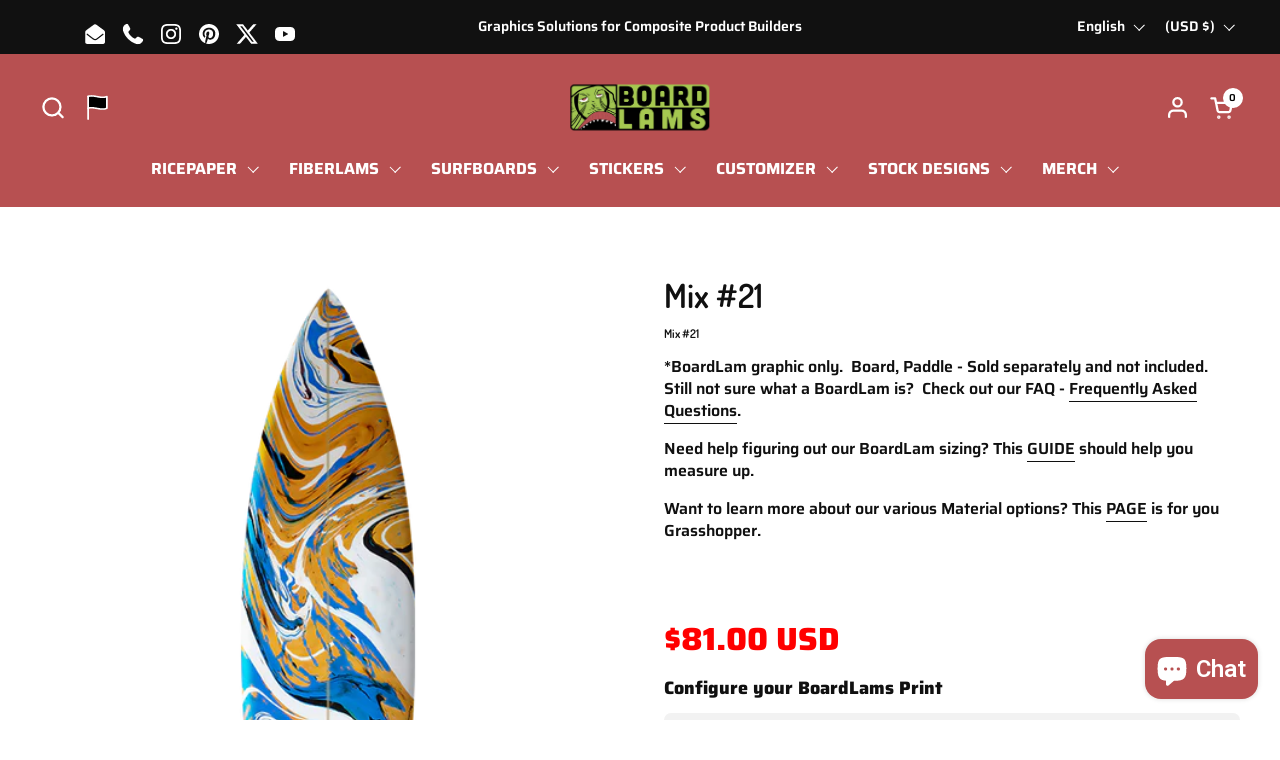

--- FILE ---
content_type: text/html; charset=utf-8
request_url: https://www.boardlams.com/products/mix-21
body_size: 57928
content:
<!doctype html><html id="html" class="no-js" lang="en" dir="ltr">
<head>
    <script>
        console.log("As");
    </script>
<!-- Google Tag Manager -->
<script>(function(w,d,s,l,i){w[l]=w[l]||[];w[l].push({'gtm.start':
new Date().getTime(),event:'gtm.js'});var f=d.getElementsByTagName(s)[0],
j=d.createElement(s),dl=l!='dataLayer'?'&l='+l:'';j.async=true;j.src=
'https://www.googletagmanager.com/gtm.js?id='+i+dl;f.parentNode.insertBefore(j,f);
})(window,document,'script','dataLayer','GTM-MBKJWFTJ');</script>
<!-- End Google Tag Manager -->

<meta charset="utf-8">
<meta http-equiv="X-UA-Compatible" content="IE=edge,chrome=1">
<meta name="viewport" content="width=device-width, initial-scale=1.0, height=device-height, minimum-scale=1.0">
<style>
html{ padding-bottom: unset!important; }
</style><link rel="shortcut icon" href="//www.boardlams.com/cdn/shop/files/Monster-Footer-2-04.png?crop=center&height=48&v=1613165842&width=48" type="image/png"><title>Mix #21 surfboard graphics, art, rice paper, SUP, skimboard, snowboard, California &ndash; BoardLams.com
</title><meta name="description" content="Rice Paper, ricepaper, SUP, skimboard, wake surfer. Customize your board. Design your board">

<meta property="og:site_name" content="BoardLams.com">
<meta property="og:url" content="https://www.boardlams.com/products/mix-21">
<meta property="og:title" content="Mix #21 surfboard graphics, art, rice paper, SUP, skimboard, snowboard, California">
<meta property="og:type" content="product">
<meta property="og:description" content="Rice Paper, ricepaper, SUP, skimboard, wake surfer. Customize your board. Design your board"><meta property="og:image" content="http://www.boardlams.com/cdn/shop/products/0305_Mix_21-Size1-RasJahn.png?v=1667512685">
  <meta property="og:image:secure_url" content="https://www.boardlams.com/cdn/shop/products/0305_Mix_21-Size1-RasJahn.png?v=1667512685">
  <meta property="og:image:width" content="305">
  <meta property="og:image:height" content="727"><meta property="og:price:amount" content="50.00">
  <meta property="og:price:currency" content="USD"><meta name="twitter:site" content="@boardlams"><meta name="twitter:card" content="summary_large_image">
<meta name="twitter:title" content="Mix #21 surfboard graphics, art, rice paper, SUP, skimboard, snowboard, California">
<meta name="twitter:description" content="Rice Paper, ricepaper, SUP, skimboard, wake surfer. Customize your board. Design your board"><script type="application/ld+json">
  [
    {
      "@context": "https://schema.org",
      "@type": "WebSite",
      "name": "BoardLams.com",
      "url": "https:\/\/www.boardlams.com"
    },
    {
      "@context": "https://schema.org",
      "@type": "Organization",
      "name": "BoardLams.com",
      "url": "https:\/\/www.boardlams.com"
    }
  ]
</script>

<script type="application/ld+json">
{
  "@context": "http://schema.org",
  "@type": "BreadcrumbList",
  "itemListElement": [
    {
      "@type": "ListItem",
      "position": 1,
      "name": "Home",
      "item": "https://www.boardlams.com"
    },{
        "@type": "ListItem",
        "position": 2,
        "name": "Mix #21",
        "item": "https://www.boardlams.com/products/mix-21"
      }]
}
</script><script type="application/ld+json">
  {
    "@context": "http://schema.org",
    "@type": "Product",
    "name": "Mix #21",
    "url": "https:\/\/www.boardlams.com\/products\/mix-21",
    "offers": [{
          "@type" : "Offer","sku": "0305-Short-Mix#21-Eli","availability" : "http://schema.org/InStock",
          "price" : 81.0,
          "priceCurrency" : "USD",
          "url" : "https:\/\/www.boardlams.com\/products\/mix-21?variant=39937926201446"
        },
{
          "@type" : "Offer","sku": "0305-Mid-Mix#21-Eli","availability" : "http://schema.org/InStock",
          "price" : 100.0,
          "priceCurrency" : "USD",
          "url" : "https:\/\/www.boardlams.com\/products\/mix-21?variant=39937926234214"
        },
{
          "@type" : "Offer","sku": "0305-Long-Mix#21-Eli","availability" : "http://schema.org/InStock",
          "price" : 119.0,
          "priceCurrency" : "USD",
          "url" : "https:\/\/www.boardlams.com\/products\/mix-21?variant=39937926266982"
        },
{
          "@type" : "Offer","sku": "0305-SUP-Mix#21-Eli","availability" : "http://schema.org/InStock",
          "price" : 214.0,
          "priceCurrency" : "USD",
          "url" : "https:\/\/www.boardlams.com\/products\/mix-21?variant=39937926299750"
        },
{
          "@type" : "Offer","sku": "0305-Short-Mix#21-Eli","availability" : "http://schema.org/InStock",
          "price" : 75.0,
          "priceCurrency" : "USD",
          "url" : "https:\/\/www.boardlams.com\/products\/mix-21?variant=39937926332518"
        },
{
          "@type" : "Offer","sku": "0305-Mid-Mix#21-Eli","availability" : "http://schema.org/InStock",
          "price" : 92.0,
          "priceCurrency" : "USD",
          "url" : "https:\/\/www.boardlams.com\/products\/mix-21?variant=39937926365286"
        },
{
          "@type" : "Offer","sku": "0305-Long-Mix#21-Eli","availability" : "http://schema.org/InStock",
          "price" : 109.0,
          "priceCurrency" : "USD",
          "url" : "https:\/\/www.boardlams.com\/products\/mix-21?variant=39937926398054"
        },
{
          "@type" : "Offer","sku": "0305-SUP-Mix#21-Eli","availability" : "http://schema.org/InStock",
          "price" : 204.0,
          "priceCurrency" : "USD",
          "url" : "https:\/\/www.boardlams.com\/products\/mix-21?variant=39937926430822"
        },
{
          "@type" : "Offer","sku": "0305-Wake-Mix#21-Eli","availability" : "http://schema.org/InStock",
          "price" : 50.0,
          "priceCurrency" : "USD",
          "url" : "https:\/\/www.boardlams.com\/products\/mix-21?variant=39937926463590"
        }
],
    "brand": {
      "@type": "Brand",
      "name": "CreatorEli"
    },
    "description": "Mix #21\n\n*BoardLam graphic only.  Board, Paddle - Sold separately and not included. \n\nStill not sure what a BoardLam is?  Check out our FAQ - Frequently Asked Questions.\nNeed help figuring out our BoardLam sizing? This GUIDE should help you measure up.\nWant to learn more about our various Material options? This PAGE is for you Grasshopper.\n\n \n ",
    "category": "Our Designs","sku": "0305-Short-Mix#21-Eli",
    "image": {
      "@type": "ImageObject",
      "url": "https:\/\/www.boardlams.com\/cdn\/shop\/products\/0305_Mix_21-Size1-RasJahn.png?v=1667512685",
      "image": "https:\/\/www.boardlams.com\/cdn\/shop\/products\/0305_Mix_21-Size1-RasJahn.png?v=1667512685",
      "name": "Mix #21",
      "width": "305",
      "height": "727"
    }
  }
  </script><link rel="canonical" href="https://www.boardlams.com/products/mix-21">

<link rel="preconnect" href="https://cdn.shopify.com"><link rel="preconnect" href="https://fonts.shopifycdn.com" crossorigin><script>
if(!window.jQuery){
var jqueryScript = document.createElement('script');
jqueryScript.setAttribute('src','https://ajax.googleapis.com/ajax/libs/jquery/3.6.0/jquery.min.js'); 
document.head.appendChild(jqueryScript); 
}

__DL__jQueryinterval = setInterval(function(){
// wait for jQuery to load & run script after jQuery has loaded
if(window.jQuery){
// search parameters
getURLParams = function(name, url){
if (!url) url = window.location.href;
name = name.replace(/[\[\]]/g, "\\$&");
var regex = new RegExp("[?&]" + name + "(=([^&#]*)|&|#|$)"),
results = regex.exec(url);
if (!results) return null;
if (!results[2]) return '';
return decodeURIComponent(results[2].replace(/\+/g, " "));
};

/**********************
* DYNAMIC DEPENDENCIES
***********************/

__DL__ = {
dynamicCart: false,  // if cart is dynamic (meaning no refresh on cart add) set to true
debug: false, // if true, console messages will be displayed
cart: null,
wishlist: null,
removeCart: null
};

customBindings = {
cartTriggers: [],
viewCart: [],
removeCartTrigger: [],
cartVisableSelector: [],
promoSubscriptionsSelectors: [],
promoSuccess: [],
ctaSelectors: [],
newsletterSelectors: [],
newsletterSuccess: [],
searchPage: [],
wishlistSelector: [],
removeWishlist: [],
wishlistPage: [],
searchTermQuery: [getURLParams('q')], // replace var with correct query
};

/* DO NOT EDIT */
defaultBindings = {
cartTriggers: ['form[action="/cart/add"] [type="submit"],.add-to-cart,.cart-btn'],
viewCart: ['form[action="/cart"],.my-cart,.trigger-cart,#mobileCart'],
removeCartTrigger: ['[href*="/cart/change"]'],
cartVisableSelector: ['.inlinecart.is-active,.inline-cart.is-active'],
promoSubscriptionsSelectors: [],
promoSuccess: [],
ctaSelectors: [],
newsletterSelectors: ['input.contact_email'],
newsletterSuccess: ['.success_message'],
searchPage: ['search'],
wishlistSelector: [],
removeWishlist: [],
wishlistPage: []
};

// stitch bindings
objectArray = customBindings;
outputObject = __DL__;

applyBindings = function(objectArray, outputObject){
for (var x in objectArray) {  
var key = x;
var objs = objectArray[x]; 
values = [];    
if(objs.length > 0){    
values.push(objs);
if(key in outputObject){              
values.push(outputObject[key]); 
outputObject[key] = values.join(", "); 
}else{        
outputObject[key] = values.join(", ");
}   
}  
}
};

applyBindings(customBindings, __DL__);
applyBindings(defaultBindings, __DL__);

/**********************
* PREREQUISITE LIBRARIES 
***********************/

clearInterval(__DL__jQueryinterval);

// jquery-cookies.js
if(typeof $.cookie!==undefined){
(function(a){if(typeof define==='function'&&define.amd){define(['jquery'],a)}else if(typeof exports==='object'){module.exports=a(require('jquery'))}else{a(jQuery)}}(function($){var g=/\+/g;function encode(s){return h.raw?s:encodeURIComponent(s)}function decode(s){return h.raw?s:decodeURIComponent(s)}function stringifyCookieValue(a){return encode(h.json?JSON.stringify(a):String(a))}function parseCookieValue(s){if(s.indexOf('"')===0){s=s.slice(1,-1).replace(/\\"/g,'"').replace(/\\\\/g,'\\')}try{s=decodeURIComponent(s.replace(g,' '));return h.json?JSON.parse(s):s}catch(e){}}function read(s,a){var b=h.raw?s:parseCookieValue(s);return $.isFunction(a)?a(b):b}var h=$.cookie=function(a,b,c){if(arguments.length>1&&!$.isFunction(b)){c=$.extend({},h.defaults,c);if(typeof c.expires==='number'){var d=c.expires,t=c.expires=new Date();t.setMilliseconds(t.getMilliseconds()+d*864e+5)}return(document.cookie=[encode(a),'=',stringifyCookieValue(b),c.expires?'; expires='+c.expires.toUTCString():'',c.path?'; path='+c.path:'',c.domain?'; domain='+c.domain:'',c.secure?'; secure':''].join(''))}var e=a?undefined:{},cookies=document.cookie?document.cookie.split('; '):[],i=0,l=cookies.length;for(;i<l;i++){var f=cookies[i].split('='),name=decode(f.shift()),cookie=f.join('=');if(a===name){e=read(cookie,b);break}if(!a&&(cookie=read(cookie))!==undefined){e[name]=cookie}}return e};h.defaults={};$.removeCookie=function(a,b){$.cookie(a,'',$.extend({},b,{expires:-1}));return!$.cookie(a)}}))}

/**********************
* Begin dataLayer Build 
***********************/

window.dataLayer = window.dataLayer || [];  // init data layer if doesn't already exist

var template = "product"; 

/**
* Landing Page Cookie
* 1. Detect if user just landed on the site
* 2. Only fires if Page Title matches website */

$.cookie.raw = true;
if ($.cookie('landingPage') === undefined || $.cookie('landingPage').length === 0) {
var landingPage = true;
$.cookie('landingPage', unescape);
$.removeCookie('landingPage', {path: '/'});
$.cookie('landingPage', 'landed', {path: '/'});
} else {
var landingPage = false;
$.cookie('landingPage', unescape);
$.removeCookie('landingPage', {path: '/'});
$.cookie('landingPage', 'refresh', {path: '/'});
}
if (__DL__.debug) {
console.log('Landing Page: ' + landingPage);
}

/** 
* Log State Cookie */


var isLoggedIn = false;

if (!isLoggedIn) {
$.cookie('logState', unescape);
$.removeCookie('logState', {path: '/'});
$.cookie('logState', 'loggedOut', {path: '/'});
} else {
if ($.cookie('logState') === 'loggedOut' || $.cookie('logState') === undefined) {
$.cookie('logState', unescape);
$.removeCookie('logState', {path: '/'});
$.cookie('logState', 'firstLog', {path: '/'});
} else if ($.cookie('logState') === 'firstLog') {
$.cookie('logState', unescape);
$.removeCookie('logState', {path: '/'});
$.cookie('logState', 'refresh', {path: '/'});
}
}

if ($.cookie('logState') === 'firstLog') {
var firstLog = true;
} else {
var firstLog = false;
}

/**********************
* DATALAYER SECTIONS 
***********************/

/**
* DATALAYER: Landing Page
* Fires any time a user first lands on the site. */

if ($.cookie('landingPage') === 'landed') {
dataLayer.push({
'pageType': 'Landing',
'event': 'first_time_visitor'
});
}

/** 
* DATALAYER: Log State
* 1. Determine if user is logged in or not.
* 2. Return User specific data. */

var logState = {


'logState' : "Logged Out",


'firstLog'      : firstLog,
'customerEmail' : null,
'timestamp'     : Date().replace(/\(.*?\)/g,''),  

'customerType'       : 'New',
'customerTypeNumber' :'1', 

'shippingInfo' : {
'fullName'  : null,
'firstName' : null,
'lastName'  : null,
'address1'  : null,
'address2'  : null,
'street'    : null,
'city'      : null,
'province'  : null,
'zip'       : null,
'country'   : null,
'phone'     : null,
},
'billingInfo' : {
'fullName'  : null,
'firstName' : null,
'lastName'  : null,
'address1'  : null,
'address2'  : null,
'street'    : null,
'city'      : null,
'province'  : null,
'zip'       : null,
'country'   : null,
'phone'     : null,
},
'checkoutEmail' : null,
'currency'      : "USD",
'pageType'      : 'Log State',
'event'         : 'logState'
}
dataLayer.push(logState);

/** 
* DATALAYER: Homepage */

if(document.location.pathname == "/"){
dataLayer.push({
'pageType' : 'Homepage',
'event'    : 'homepage',
logState
});
}

/** 
* DATALAYER: 404 Pages
* Fire on 404 Pages */


/** 
* DATALAYER: Blog Articles
* Fire on Blog Article Pages */


/** DATALAYER: Product List Page (Collections, Category)
* Fire on all product listing pages. */


/** DATALAYER: Product Page
* Fire on all Product View pages. */
  
var ecommerce = {
'items': [{
'item_id'        : 6825252159590,  
'item_variant'    : null,             
'item_name'      : "Mix #21",
'price'           : "50.00",
'item_brand'      : "CreatorEli",
'item_category'   : "Our Designs",
'item_list_name'  : null,
'description'     : "Mix #21*BoardLam graphic only.  Board, Paddle - Sold separately and not included. Still not sure what a BoardLam is?  Check out our FAQ - Frequently Asked Questions.Need help figuring out our BoardLam sizing? This GUIDE should help you measure up.Want to learn more about our various Material options? This PAGE is for you Grasshopper.  ",
'imageURL'        : 'https://www.boardlams.com/cdn/shop/products/0305_Mix_21-Size1-RasJahn_grande.png?v=1667512685', 
'productURL'      : '/products/mix-21'
}]
};               
dataLayer.push({
'pageType' : 'Product',
'event'    : 'view_item',
ecommerce
});

$(__DL__.cartTriggers).click(function(){
dataLayer.push({                    
'event'    : 'add_to_cart',
ecommerce
});                  
});              


/** DATALAYER: Cart View
* Fire anytime a user views their cart (non-dynamic) */               


/** DATALAYER: Checkout on Shopify Plus **/
if(Shopify.Checkout){
var ecommerce = {
'transaction_id': 'null',
'affiliation': "BoardLams.com",
'value': "",
'tax': "",
'shipping': "",
'subtotal': "",
'currency': null,

'email': null,
'items':[],
};
if(Shopify.Checkout.step){ 
if(Shopify.Checkout.step.length > 0){
if (Shopify.Checkout.step === 'contact_information'){
dataLayer.push({
'event'    :'begin_checkout',
'pageType' :'Customer Information',
'step': 1,
ecommerce
});
}else if (Shopify.Checkout.step === 'shipping_method'){
dataLayer.push({
'event'    :'add_shipping_info',
'pageType' :'Shipping Information',
ecommerce
});
}else if( Shopify.Checkout.step === "payment_method" ){
dataLayer.push({
'event'    :'add_payment_info',
'pageType' :'Add Payment Info',
ecommerce
});
}
}

/** DATALAYER: Transaction **/
if(Shopify.Checkout.page == "thank_you"){
transactionData = {
'transactionNumber'      : null,
'transactionId'          : null,
'transactionAffiliation' : "BoardLams.com",
'transactionTotal'       : "",
'transactionTax'         : "",
'transactionShipping'    : "",
'transactionSubtotal'    : "",

}
dataLayer.push({
'pageType' :'Transaction',
'event'    :'purchase',
transactionData
});
}               
}
}

/** DOM Ready **/   
$(document).ready(function() {

/** DATALAYER: Search Results */
var searchPage = new RegExp(__DL__.searchPage, "g");
if(document.location.pathname.match(searchPage)){
var ecommerce = {
items :[],
};
dataLayer.push({
'pageType'   : "Search",
'search_term' : __DL__.searchTermQuery,                                       
'event'      : "search",
'item_list_name'  : null,
ecommerce
});    
}

/** DATALAYER: Remove From Cart **/


/** Google Tag Manager **/
(function(w,d,s,l,i){w[l]=w[l]||[];w[l].push({'gtm.start':
new Date().getTime(),event:'gtm.js'});var f=d.getElementsByTagName(s)[0],
j=d.createElement(s),dl=l!='dataLayer'?'&l='+l:'';j.async=true;j.src=
'https://www.googletagmanager.com/gtm.js?id='+i+dl;f.parentNode.insertBefore(j,f);
})(window,document,'script','dataLayer','GTM-MBKJWFTJ');

}); // document ready
}
}, 500);
</script>
<link rel="preload" href="//www.boardlams.com/cdn/fonts/dosis/dosis_n6.91df0de34c355331d8ce29b63ed78b6feca5b856.woff2" as="font" type="font/woff2" crossorigin><link rel="preload" href="//www.boardlams.com/cdn/fonts/saira/saira_n6.f604faeadd7abe9de0501d528fdf1212f9c7614e.woff2" as="font" type="font/woff2" crossorigin><style type="text/css">
@font-face {
  font-family: Dosis;
  font-weight: 600;
  font-style: normal;
  font-display: swap;
  src: url("//www.boardlams.com/cdn/fonts/dosis/dosis_n6.91df0de34c355331d8ce29b63ed78b6feca5b856.woff2") format("woff2"),
       url("//www.boardlams.com/cdn/fonts/dosis/dosis_n6.4242a4da7c1f57ce7eeb0b2bbff3e1e1dded9c88.woff") format("woff");
}
@font-face {
  font-family: Saira;
  font-weight: 600;
  font-style: normal;
  font-display: swap;
  src: url("//www.boardlams.com/cdn/fonts/saira/saira_n6.f604faeadd7abe9de0501d528fdf1212f9c7614e.woff2") format("woff2"),
       url("//www.boardlams.com/cdn/fonts/saira/saira_n6.77e393bdf4633f8047d2752bd6a4aa3474b3c89e.woff") format("woff");
}
@font-face {
  font-family: Saira;
  font-weight: 700;
  font-style: normal;
  font-display: swap;
  src: url("//www.boardlams.com/cdn/fonts/saira/saira_n7.3f7362bcb0699c03fde052e2621337039e9f1b79.woff2") format("woff2"),
       url("//www.boardlams.com/cdn/fonts/saira/saira_n7.5b21ceea0d81b522e5146f598a5b761af26c639c.woff") format("woff");
}
@font-face {
  font-family: Saira;
  font-weight: 800;
  font-style: normal;
  font-display: swap;
  src: url("//www.boardlams.com/cdn/fonts/saira/saira_n8.3fa625ded123774e45cff8838cb9ae7419650787.woff2") format("woff2"),
       url("//www.boardlams.com/cdn/fonts/saira/saira_n8.62a30680b12427119a03d88370b2dbcc2962b95b.woff") format("woff");
}



</style>
<style type="text/css">

  :root {

    /* Font variables */

    --font-stack-headings-primary: Dosis, sans-serif;
    --font-weight-headings-primary: 600;
    --font-style-headings-primary: normal;

    --font-stack-body-primary: Saira, sans-serif;
    --font-weight-body-primary: 600;--font-weight-body-primary-bold: 800;--font-weight-body-primary-medium: 700;--font-style-body-primary: normal;

    --font-stack-body-secondary: Saira, sans-serif;
    --font-weight-body-secondary: 600;--font-weight-body-secondary-bold: 800;--font-style-body-secondary: normal;

    --font-weight-menu: var(--font-weight-body-primary-medium);
    --font-weight-buttons: var(--font-weight-body-primary-medium);

    --base-headings-primary-size: 40;
    --base-headings-secondary-size: ;
    --base-headings-line: 1;
    --base-headings-spacing: 0.0em;

    --base-body-primary-size: 16;
    --base-body-secondary-size: 18;
    --base-body-line: 1.4;

    /* Color variables */

    --color-background-header: #b75051;
    --color-text-header: #ffffff;
    --color-foreground-header: #000;
    --color-borders-header: rgba(255, 255, 255, 0.15);

    --color-background-main: #FFFFFF;
    --color-secondary-background-main: rgba(16, 16, 16, 0.08);
    --color-third-background-main: rgba(16, 16, 16, 0.04);
    --color-fourth-background-main: rgba(16, 16, 16, 0.02);
    --color-opacity-background-main: rgba(255, 255, 255, 0);
    --color-text-main: #101010;
    --color-foreground-main: #fff;
    --color-secondary-text-main: rgba(16, 16, 16, 0.6);
    --color-borders-main: rgba(16, 16, 16, 0.1);
    --color-background-main-alternate: #f2f2f2;

    --color-background-product-card: rgba(0,0,0,0);
    --color-background-cart-card: rgba(0,0,0,0);

    --color-background-footer: #101010;
    --color-text-footer: #f2efec;
    --color-borders-footer: rgba(242, 239, 236, 0.15);

    --color-borders-forms-primary: rgba(16, 16, 16, 0.3);
    --color-borders-forms-secondary: rgba(16, 16, 16, 0.6);

    /* Borders */

    --border-width-cards: px;
    --border-radius-cards: 0px;
    --border-width-buttons: 1px;
    --border-radius-buttons: 5px;
    --border-width-forms: 1px;
    --border-radius-forms: 6px;
    --border-radius-widgets: 7px;
    --border-radius-product-card: 13px;

    /* Layout */
    
    --theme-max-width: 1360px;
    --grid-gap-original-base: 32px;
    --container-vertical-space-base: 90px;
    --image-fit-padding: 0%;

  }

  .facets--horiz .facets__summary, #main select, .sidebar select {
    background-image: url('data:image/svg+xml;utf8,<svg fill="none" height="7" viewBox="0 0 12 7" width="12" xmlns="http://www.w3.org/2000/svg"><g fill="%23101010"><path d="m1.2334.554688 5.65685 5.656852-.7071.70711-5.656858-5.65686z"/><path d="m11.8252 1.26221-5.65686 5.65685-.70711-.70711 5.65687-5.65685z"/></g></svg>');
  }

  .star-rating__stars {
    background-image: url('data:image/svg+xml;utf8,<svg width="20" height="14" viewBox="0 0 14 13" fill="rgba%2816%2C+16%2C+16%2C+0.1%29" xmlns="http://www.w3.org/2000/svg"><path d="m7 0 1.572 4.837h5.085l-4.114 2.99 1.572 4.836L7 9.673l-4.114 2.99 1.571-4.837-4.114-2.99h5.085L7 0Z" stroke="rgba%2816%2C+16%2C+16%2C+0.1%29" stroke-width="0"/></svg>');
  }
  .star-rating__stars-active {
    background-image: url('data:image/svg+xml;utf8,<svg width="20" height="13" viewBox="0 0 14 13" fill="none" xmlns="http://www.w3.org/2000/svg"><path d="m7 0 1.572 4.837h5.085l-4.114 2.99 1.572 4.836L7 9.673l-4.114 2.99 1.571-4.837-4.114-2.99h5.085L7 0Z" fill="%23101010" stroke-width="0"/></svg>');
  }

  

</style>

<style id="root-height">
  :root {
    --window-height: 100vh;
  }
</style><link href="//www.boardlams.com/cdn/shop/t/85/assets/theme.css?v=165019317149053648351715229856" as="style" rel="preload"><link href="//www.boardlams.com/cdn/shop/t/85/assets/section-header.css?v=131293908594336598321714603761" as="style" rel="preload"><link href="//www.boardlams.com/cdn/shop/t/85/assets/component-product-item.css?v=11975702262294437291714603761" as="style" rel="preload"><link href="//www.boardlams.com/cdn/shop/t/85/assets/component-product-variants.css?v=181504290109420163051714603761" as="style" rel="preload"><link href="//www.boardlams.com/cdn/shop/t/85/assets/section-main-product.css?v=12022994528732163641714603761" as="style" rel="preload"><link href="//www.boardlams.com/cdn/shop/t/85/assets/theme.css?v=165019317149053648351715229856" rel="stylesheet" type="text/css" media="all" />

<script>window.performance && window.performance.mark && window.performance.mark('shopify.content_for_header.start');</script><meta id="shopify-digital-wallet" name="shopify-digital-wallet" content="/1422142/digital_wallets/dialog">
<meta name="shopify-checkout-api-token" content="078ce9543404f9755c6aab4f67382024">
<meta id="in-context-paypal-metadata" data-shop-id="1422142" data-venmo-supported="false" data-environment="production" data-locale="en_US" data-paypal-v4="true" data-currency="USD">
<link rel="alternate" hreflang="x-default" href="https://www.boardlams.com/products/mix-21">
<link rel="alternate" hreflang="en" href="https://www.boardlams.com/products/mix-21">
<link rel="alternate" hreflang="fr" href="https://www.boardlams.com/fr/products/mix-21">
<link rel="alternate" hreflang="es" href="https://www.boardlams.com/es/products/mix-21">
<link rel="alternate" hreflang="pt" href="https://www.boardlams.com/pt/products/mix-21">
<link rel="alternate" hreflang="de" href="https://www.boardlams.com/de/products/mix-21">
<link rel="alternate" type="application/json+oembed" href="https://www.boardlams.com/products/mix-21.oembed">
<script async="async" src="/checkouts/internal/preloads.js?locale=en-US"></script>
<link rel="preconnect" href="https://shop.app" crossorigin="anonymous">
<script async="async" src="https://shop.app/checkouts/internal/preloads.js?locale=en-US&shop_id=1422142" crossorigin="anonymous"></script>
<script id="apple-pay-shop-capabilities" type="application/json">{"shopId":1422142,"countryCode":"US","currencyCode":"USD","merchantCapabilities":["supports3DS"],"merchantId":"gid:\/\/shopify\/Shop\/1422142","merchantName":"BoardLams.com","requiredBillingContactFields":["postalAddress","email"],"requiredShippingContactFields":["postalAddress","email"],"shippingType":"shipping","supportedNetworks":["visa","masterCard","amex","discover","elo","jcb"],"total":{"type":"pending","label":"BoardLams.com","amount":"1.00"},"shopifyPaymentsEnabled":true,"supportsSubscriptions":true}</script>
<script id="shopify-features" type="application/json">{"accessToken":"078ce9543404f9755c6aab4f67382024","betas":["rich-media-storefront-analytics"],"domain":"www.boardlams.com","predictiveSearch":true,"shopId":1422142,"locale":"en"}</script>
<script>var Shopify = Shopify || {};
Shopify.shop = "boardlams.myshopify.com";
Shopify.locale = "en";
Shopify.currency = {"active":"USD","rate":"1.0"};
Shopify.country = "US";
Shopify.theme = {"name":"JPR PROD - Combine Theme - 10May2024","id":127299747942,"schema_name":"Combine","schema_version":"2.3.1","theme_store_id":1826,"role":"main"};
Shopify.theme.handle = "null";
Shopify.theme.style = {"id":null,"handle":null};
Shopify.cdnHost = "www.boardlams.com/cdn";
Shopify.routes = Shopify.routes || {};
Shopify.routes.root = "/";</script>
<script type="module">!function(o){(o.Shopify=o.Shopify||{}).modules=!0}(window);</script>
<script>!function(o){function n(){var o=[];function n(){o.push(Array.prototype.slice.apply(arguments))}return n.q=o,n}var t=o.Shopify=o.Shopify||{};t.loadFeatures=n(),t.autoloadFeatures=n()}(window);</script>
<script>
  window.ShopifyPay = window.ShopifyPay || {};
  window.ShopifyPay.apiHost = "shop.app\/pay";
  window.ShopifyPay.redirectState = null;
</script>
<script id="shop-js-analytics" type="application/json">{"pageType":"product"}</script>
<script defer="defer" async type="module" src="//www.boardlams.com/cdn/shopifycloud/shop-js/modules/v2/client.init-shop-cart-sync_BT-GjEfc.en.esm.js"></script>
<script defer="defer" async type="module" src="//www.boardlams.com/cdn/shopifycloud/shop-js/modules/v2/chunk.common_D58fp_Oc.esm.js"></script>
<script defer="defer" async type="module" src="//www.boardlams.com/cdn/shopifycloud/shop-js/modules/v2/chunk.modal_xMitdFEc.esm.js"></script>
<script type="module">
  await import("//www.boardlams.com/cdn/shopifycloud/shop-js/modules/v2/client.init-shop-cart-sync_BT-GjEfc.en.esm.js");
await import("//www.boardlams.com/cdn/shopifycloud/shop-js/modules/v2/chunk.common_D58fp_Oc.esm.js");
await import("//www.boardlams.com/cdn/shopifycloud/shop-js/modules/v2/chunk.modal_xMitdFEc.esm.js");

  window.Shopify.SignInWithShop?.initShopCartSync?.({"fedCMEnabled":true,"windoidEnabled":true});

</script>
<script defer="defer" async type="module" src="//www.boardlams.com/cdn/shopifycloud/shop-js/modules/v2/client.payment-terms_Ci9AEqFq.en.esm.js"></script>
<script defer="defer" async type="module" src="//www.boardlams.com/cdn/shopifycloud/shop-js/modules/v2/chunk.common_D58fp_Oc.esm.js"></script>
<script defer="defer" async type="module" src="//www.boardlams.com/cdn/shopifycloud/shop-js/modules/v2/chunk.modal_xMitdFEc.esm.js"></script>
<script type="module">
  await import("//www.boardlams.com/cdn/shopifycloud/shop-js/modules/v2/client.payment-terms_Ci9AEqFq.en.esm.js");
await import("//www.boardlams.com/cdn/shopifycloud/shop-js/modules/v2/chunk.common_D58fp_Oc.esm.js");
await import("//www.boardlams.com/cdn/shopifycloud/shop-js/modules/v2/chunk.modal_xMitdFEc.esm.js");

  
</script>
<script>
  window.Shopify = window.Shopify || {};
  if (!window.Shopify.featureAssets) window.Shopify.featureAssets = {};
  window.Shopify.featureAssets['shop-js'] = {"shop-cart-sync":["modules/v2/client.shop-cart-sync_DZOKe7Ll.en.esm.js","modules/v2/chunk.common_D58fp_Oc.esm.js","modules/v2/chunk.modal_xMitdFEc.esm.js"],"init-fed-cm":["modules/v2/client.init-fed-cm_B6oLuCjv.en.esm.js","modules/v2/chunk.common_D58fp_Oc.esm.js","modules/v2/chunk.modal_xMitdFEc.esm.js"],"shop-cash-offers":["modules/v2/client.shop-cash-offers_D2sdYoxE.en.esm.js","modules/v2/chunk.common_D58fp_Oc.esm.js","modules/v2/chunk.modal_xMitdFEc.esm.js"],"shop-login-button":["modules/v2/client.shop-login-button_QeVjl5Y3.en.esm.js","modules/v2/chunk.common_D58fp_Oc.esm.js","modules/v2/chunk.modal_xMitdFEc.esm.js"],"pay-button":["modules/v2/client.pay-button_DXTOsIq6.en.esm.js","modules/v2/chunk.common_D58fp_Oc.esm.js","modules/v2/chunk.modal_xMitdFEc.esm.js"],"shop-button":["modules/v2/client.shop-button_DQZHx9pm.en.esm.js","modules/v2/chunk.common_D58fp_Oc.esm.js","modules/v2/chunk.modal_xMitdFEc.esm.js"],"avatar":["modules/v2/client.avatar_BTnouDA3.en.esm.js"],"init-windoid":["modules/v2/client.init-windoid_CR1B-cfM.en.esm.js","modules/v2/chunk.common_D58fp_Oc.esm.js","modules/v2/chunk.modal_xMitdFEc.esm.js"],"init-shop-for-new-customer-accounts":["modules/v2/client.init-shop-for-new-customer-accounts_C_vY_xzh.en.esm.js","modules/v2/client.shop-login-button_QeVjl5Y3.en.esm.js","modules/v2/chunk.common_D58fp_Oc.esm.js","modules/v2/chunk.modal_xMitdFEc.esm.js"],"init-shop-email-lookup-coordinator":["modules/v2/client.init-shop-email-lookup-coordinator_BI7n9ZSv.en.esm.js","modules/v2/chunk.common_D58fp_Oc.esm.js","modules/v2/chunk.modal_xMitdFEc.esm.js"],"init-shop-cart-sync":["modules/v2/client.init-shop-cart-sync_BT-GjEfc.en.esm.js","modules/v2/chunk.common_D58fp_Oc.esm.js","modules/v2/chunk.modal_xMitdFEc.esm.js"],"shop-toast-manager":["modules/v2/client.shop-toast-manager_DiYdP3xc.en.esm.js","modules/v2/chunk.common_D58fp_Oc.esm.js","modules/v2/chunk.modal_xMitdFEc.esm.js"],"init-customer-accounts":["modules/v2/client.init-customer-accounts_D9ZNqS-Q.en.esm.js","modules/v2/client.shop-login-button_QeVjl5Y3.en.esm.js","modules/v2/chunk.common_D58fp_Oc.esm.js","modules/v2/chunk.modal_xMitdFEc.esm.js"],"init-customer-accounts-sign-up":["modules/v2/client.init-customer-accounts-sign-up_iGw4briv.en.esm.js","modules/v2/client.shop-login-button_QeVjl5Y3.en.esm.js","modules/v2/chunk.common_D58fp_Oc.esm.js","modules/v2/chunk.modal_xMitdFEc.esm.js"],"shop-follow-button":["modules/v2/client.shop-follow-button_CqMgW2wH.en.esm.js","modules/v2/chunk.common_D58fp_Oc.esm.js","modules/v2/chunk.modal_xMitdFEc.esm.js"],"checkout-modal":["modules/v2/client.checkout-modal_xHeaAweL.en.esm.js","modules/v2/chunk.common_D58fp_Oc.esm.js","modules/v2/chunk.modal_xMitdFEc.esm.js"],"shop-login":["modules/v2/client.shop-login_D91U-Q7h.en.esm.js","modules/v2/chunk.common_D58fp_Oc.esm.js","modules/v2/chunk.modal_xMitdFEc.esm.js"],"lead-capture":["modules/v2/client.lead-capture_BJmE1dJe.en.esm.js","modules/v2/chunk.common_D58fp_Oc.esm.js","modules/v2/chunk.modal_xMitdFEc.esm.js"],"payment-terms":["modules/v2/client.payment-terms_Ci9AEqFq.en.esm.js","modules/v2/chunk.common_D58fp_Oc.esm.js","modules/v2/chunk.modal_xMitdFEc.esm.js"]};
</script>
<script>(function() {
  var isLoaded = false;
  function asyncLoad() {
    if (isLoaded) return;
    isLoaded = true;
    var urls = ["https:\/\/assets.getuploadkit.com\/assets\/uploadkit-client.js?shop=boardlams.myshopify.com","https:\/\/shopify.covet.pics\/covet-pics-widget-inject.js?shop=boardlams.myshopify.com"];
    for (var i = 0; i < urls.length; i++) {
      var s = document.createElement('script');
      s.type = 'text/javascript';
      s.async = true;
      s.src = urls[i];
      var x = document.getElementsByTagName('script')[0];
      x.parentNode.insertBefore(s, x);
    }
  };
  if(window.attachEvent) {
    window.attachEvent('onload', asyncLoad);
  } else {
    window.addEventListener('load', asyncLoad, false);
  }
})();</script>
<script id="__st">var __st={"a":1422142,"offset":-28800,"reqid":"f68594ae-2e84-4ef8-8dbe-33ccc633f6c7-1769398352","pageurl":"www.boardlams.com\/products\/mix-21","u":"aa8aefc9e6a4","p":"product","rtyp":"product","rid":6825252159590};</script>
<script>window.ShopifyPaypalV4VisibilityTracking = true;</script>
<script id="captcha-bootstrap">!function(){'use strict';const t='contact',e='account',n='new_comment',o=[[t,t],['blogs',n],['comments',n],[t,'customer']],c=[[e,'customer_login'],[e,'guest_login'],[e,'recover_customer_password'],[e,'create_customer']],r=t=>t.map((([t,e])=>`form[action*='/${t}']:not([data-nocaptcha='true']) input[name='form_type'][value='${e}']`)).join(','),a=t=>()=>t?[...document.querySelectorAll(t)].map((t=>t.form)):[];function s(){const t=[...o],e=r(t);return a(e)}const i='password',u='form_key',d=['recaptcha-v3-token','g-recaptcha-response','h-captcha-response',i],f=()=>{try{return window.sessionStorage}catch{return}},m='__shopify_v',_=t=>t.elements[u];function p(t,e,n=!1){try{const o=window.sessionStorage,c=JSON.parse(o.getItem(e)),{data:r}=function(t){const{data:e,action:n}=t;return t[m]||n?{data:e,action:n}:{data:t,action:n}}(c);for(const[e,n]of Object.entries(r))t.elements[e]&&(t.elements[e].value=n);n&&o.removeItem(e)}catch(o){console.error('form repopulation failed',{error:o})}}const l='form_type',E='cptcha';function T(t){t.dataset[E]=!0}const w=window,h=w.document,L='Shopify',v='ce_forms',y='captcha';let A=!1;((t,e)=>{const n=(g='f06e6c50-85a8-45c8-87d0-21a2b65856fe',I='https://cdn.shopify.com/shopifycloud/storefront-forms-hcaptcha/ce_storefront_forms_captcha_hcaptcha.v1.5.2.iife.js',D={infoText:'Protected by hCaptcha',privacyText:'Privacy',termsText:'Terms'},(t,e,n)=>{const o=w[L][v],c=o.bindForm;if(c)return c(t,g,e,D).then(n);var r;o.q.push([[t,g,e,D],n]),r=I,A||(h.body.append(Object.assign(h.createElement('script'),{id:'captcha-provider',async:!0,src:r})),A=!0)});var g,I,D;w[L]=w[L]||{},w[L][v]=w[L][v]||{},w[L][v].q=[],w[L][y]=w[L][y]||{},w[L][y].protect=function(t,e){n(t,void 0,e),T(t)},Object.freeze(w[L][y]),function(t,e,n,w,h,L){const[v,y,A,g]=function(t,e,n){const i=e?o:[],u=t?c:[],d=[...i,...u],f=r(d),m=r(i),_=r(d.filter((([t,e])=>n.includes(e))));return[a(f),a(m),a(_),s()]}(w,h,L),I=t=>{const e=t.target;return e instanceof HTMLFormElement?e:e&&e.form},D=t=>v().includes(t);t.addEventListener('submit',(t=>{const e=I(t);if(!e)return;const n=D(e)&&!e.dataset.hcaptchaBound&&!e.dataset.recaptchaBound,o=_(e),c=g().includes(e)&&(!o||!o.value);(n||c)&&t.preventDefault(),c&&!n&&(function(t){try{if(!f())return;!function(t){const e=f();if(!e)return;const n=_(t);if(!n)return;const o=n.value;o&&e.removeItem(o)}(t);const e=Array.from(Array(32),(()=>Math.random().toString(36)[2])).join('');!function(t,e){_(t)||t.append(Object.assign(document.createElement('input'),{type:'hidden',name:u})),t.elements[u].value=e}(t,e),function(t,e){const n=f();if(!n)return;const o=[...t.querySelectorAll(`input[type='${i}']`)].map((({name:t})=>t)),c=[...d,...o],r={};for(const[a,s]of new FormData(t).entries())c.includes(a)||(r[a]=s);n.setItem(e,JSON.stringify({[m]:1,action:t.action,data:r}))}(t,e)}catch(e){console.error('failed to persist form',e)}}(e),e.submit())}));const S=(t,e)=>{t&&!t.dataset[E]&&(n(t,e.some((e=>e===t))),T(t))};for(const o of['focusin','change'])t.addEventListener(o,(t=>{const e=I(t);D(e)&&S(e,y())}));const B=e.get('form_key'),M=e.get(l),P=B&&M;t.addEventListener('DOMContentLoaded',(()=>{const t=y();if(P)for(const e of t)e.elements[l].value===M&&p(e,B);[...new Set([...A(),...v().filter((t=>'true'===t.dataset.shopifyCaptcha))])].forEach((e=>S(e,t)))}))}(h,new URLSearchParams(w.location.search),n,t,e,['guest_login'])})(!0,!0)}();</script>
<script integrity="sha256-4kQ18oKyAcykRKYeNunJcIwy7WH5gtpwJnB7kiuLZ1E=" data-source-attribution="shopify.loadfeatures" defer="defer" src="//www.boardlams.com/cdn/shopifycloud/storefront/assets/storefront/load_feature-a0a9edcb.js" crossorigin="anonymous"></script>
<script crossorigin="anonymous" defer="defer" src="//www.boardlams.com/cdn/shopifycloud/storefront/assets/shopify_pay/storefront-65b4c6d7.js?v=20250812"></script>
<script data-source-attribution="shopify.dynamic_checkout.dynamic.init">var Shopify=Shopify||{};Shopify.PaymentButton=Shopify.PaymentButton||{isStorefrontPortableWallets:!0,init:function(){window.Shopify.PaymentButton.init=function(){};var t=document.createElement("script");t.src="https://www.boardlams.com/cdn/shopifycloud/portable-wallets/latest/portable-wallets.en.js",t.type="module",document.head.appendChild(t)}};
</script>
<script data-source-attribution="shopify.dynamic_checkout.buyer_consent">
  function portableWalletsHideBuyerConsent(e){var t=document.getElementById("shopify-buyer-consent"),n=document.getElementById("shopify-subscription-policy-button");t&&n&&(t.classList.add("hidden"),t.setAttribute("aria-hidden","true"),n.removeEventListener("click",e))}function portableWalletsShowBuyerConsent(e){var t=document.getElementById("shopify-buyer-consent"),n=document.getElementById("shopify-subscription-policy-button");t&&n&&(t.classList.remove("hidden"),t.removeAttribute("aria-hidden"),n.addEventListener("click",e))}window.Shopify?.PaymentButton&&(window.Shopify.PaymentButton.hideBuyerConsent=portableWalletsHideBuyerConsent,window.Shopify.PaymentButton.showBuyerConsent=portableWalletsShowBuyerConsent);
</script>
<script data-source-attribution="shopify.dynamic_checkout.cart.bootstrap">document.addEventListener("DOMContentLoaded",(function(){function t(){return document.querySelector("shopify-accelerated-checkout-cart, shopify-accelerated-checkout")}if(t())Shopify.PaymentButton.init();else{new MutationObserver((function(e,n){t()&&(Shopify.PaymentButton.init(),n.disconnect())})).observe(document.body,{childList:!0,subtree:!0})}}));
</script>
<link id="shopify-accelerated-checkout-styles" rel="stylesheet" media="screen" href="https://www.boardlams.com/cdn/shopifycloud/portable-wallets/latest/accelerated-checkout-backwards-compat.css" crossorigin="anonymous">
<style id="shopify-accelerated-checkout-cart">
        #shopify-buyer-consent {
  margin-top: 1em;
  display: inline-block;
  width: 100%;
}

#shopify-buyer-consent.hidden {
  display: none;
}

#shopify-subscription-policy-button {
  background: none;
  border: none;
  padding: 0;
  text-decoration: underline;
  font-size: inherit;
  cursor: pointer;
}

#shopify-subscription-policy-button::before {
  box-shadow: none;
}

      </style>

<script>window.performance && window.performance.mark && window.performance.mark('shopify.content_for_header.end');</script>

<script>

/* js helpers */
const debounce = (fn, wait) => {
let t;
return (...args) => {
clearTimeout(t);
t = setTimeout(() => fn.apply(this, args), wait);
};
}
window.KEYCODES = {
TAB: 9,
ESC: 27,
DOWN: 40,
RIGHT: 39,
UP: 38,
LEFT: 37,
RETURN: 13
};

/* background image sizes */
const rbi = [];
const rbiSetSize = (img) => {
if ( img.offsetWidth / img.dataset.ratio < img.offsetHeight ) {
img.setAttribute('sizes', `${Math.ceil(img.offsetHeight * img.dataset.ratio)}px`);
} else {
img.setAttribute('sizes', `${Math.ceil(img.offsetWidth)}px`);
}
}
window.addEventListener('resize', debounce(()=>{
for ( let img of rbi ) {
rbiSetSize(img);
}
}, 250));

/* lazy looad images reveal effect */
const imageReveal = new IntersectionObserver((entries, observer)=>{
entries.forEach(entry=>{
if ( entry.isIntersecting ) {
setTimeout(()=>{
entry.target.classList.remove('lazy-image--to-reveal');
}, 500);
entry.target.classList.add('lazy-image--revealed');
observer.unobserve(entry.target);
}
});
}, {rootMargin: '20px 0px 0px 0px'});
</script><noscript>
<link rel="stylesheet" href="//www.boardlams.com/cdn/shop/t/85/assets/theme-noscript.css?v=179842145173141752951714603761">
</noscript>
<!-- BEGIN app block: shopify://apps/loyalty-rewards-and-referrals/blocks/embed-sdk/6f172e67-4106-4ac0-89c5-b32a069b3101 -->

<style
  type='text/css'
  data-lion-app-styles='main'
  data-lion-app-styles-settings='{&quot;disableBundledCSS&quot;:false,&quot;disableBundledFonts&quot;:false,&quot;useClassIsolator&quot;:false}'
></style>

<!-- loyaltylion.snippet.version=02e998564e+8145 -->

<script>
  
  !function(t,n){function o(n){var o=t.getElementsByTagName("script")[0],i=t.createElement("script");i.src=n,i.crossOrigin="",o.parentNode.insertBefore(i,o)}if(!n.isLoyaltyLion){window.loyaltylion=n,void 0===window.lion&&(window.lion=n),n.version=2,n.isLoyaltyLion=!0;var i=new Date,e=i.getFullYear().toString()+i.getMonth().toString()+i.getDate().toString();o("https://sdk.loyaltylion.net/static/2/loader.js?t="+e);var r=!1;n.init=function(t){if(r)throw new Error("Cannot call lion.init more than once");r=!0;var a=n._token=t.token;if(!a)throw new Error("Token must be supplied to lion.init");for(var l=[],s="_push configure bootstrap shutdown on removeListener authenticateCustomer".split(" "),c=0;c<s.length;c+=1)!function(t,n){t[n]=function(){l.push([n,Array.prototype.slice.call(arguments,0)])}}(n,s[c]);o("https://sdk.loyaltylion.net/sdk/start/"+a+".js?t="+e+i.getHours().toString()),n._initData=t,n._buffer=l}}}(document,window.loyaltylion||[]);

  
    
      loyaltylion.init(
        { token: "383a82f8c739a9dfda2cfc04db723a50" }
      );
    
  

  loyaltylion.configure({
    disableBundledCSS: false,
    disableBundledFonts: false,
    useClassIsolator: false,
  })

  
</script>



<!-- END app block --><!-- BEGIN app block: shopify://apps/buildify/blocks/buildify/c61a3e2d-2258-4e8a-82e5-6044f9fc79eb -->

<script type="text/javascript" id="buildify_no_conflict_jquery">
    function bfShopObject () {
        window.$b_jQuery = jQuery.noConflict(true);
        document.addEventListener("DOMContentLoaded", () => {
            window.BuildifyTheme = {
                'money_format': 					"\u003cspan class=money\u003e${{amount}} USD\u003c\/span\u003e",
                'money_with_currency_format': 	    "\u003cspan class=money\u003e${{amount}} USD\u003c\/span\u003e",
                'secure_url':						"https:\/\/www.boardlams.com"
            };
            window.buildifyLang = {
                "defaultLanguage": "en",
                "shopifyLocales": [{"code":"en","rootUrl":"\/", "name":"English", "primary":true},{"code":"fr","rootUrl":"\/fr", "name":"French", "primary":false},{"code":"es","rootUrl":"\/es", "name":"Spanish", "primary":false},{"code":"pt-BR","rootUrl":"\/pt", "name":"Portuguese (Brazil)", "primary":false},{"code":"de","rootUrl":"\/de", "name":"German", "primary":false}    ]
            };
        });
    }
</script>

<script>
(function initBuildifyLang() {
    document.addEventListener("DOMContentLoaded", () => {
            window.BuildifyTheme = {
                'money_format': 					"\u003cspan class=money\u003e${{amount}} USD\u003c\/span\u003e",
                'money_with_currency_format': 	    "\u003cspan class=money\u003e${{amount}} USD\u003c\/span\u003e",
                'secure_url':						"https:\/\/www.boardlams.com"
            };
            window.buildifyLang = {
                "defaultLanguage": "en",
                "shopifyLocales": [{"code":"en","rootUrl":"\/", "name":"English", "primary":true},{"code":"fr","rootUrl":"\/fr", "name":"French", "primary":false},{"code":"es","rootUrl":"\/es", "name":"Spanish", "primary":false},{"code":"pt-BR","rootUrl":"\/pt", "name":"Portuguese (Brazil)", "primary":false},{"code":"de","rootUrl":"\/de", "name":"German", "primary":false}    ]
            };
        });
   
})();

  (async function initJQ() {
  function loadScript(src) {
      return new Promise(function(resolve, reject) {
          let script = document.createElement('script');
          script.src = src;
          script.onload = () => resolve(script);
          script.onerror = () => reject(new Error(`Ошибка загрузки скрипта ${src}`));
          document.head.append(script);
      });
  }

  if(window.bfWithoutJquery){
  await loadScript('https://cdnjs.cloudflare.com/ajax/libs/jquery-migrate/3.4.1/jquery-migrate.min.js')
  await loadScript('https://ajax.googleapis.com/ajax/libs/jqueryui/1.12.1/jquery-ui.min.js')
  window.$b_jQuery = jQuery
  bfInitConfig();

  } else {

  await loadScript('https://cdnjs.cloudflare.com/ajax/libs/jquery/1.11.3/jquery.min.js')
  await loadScript('https://ajax.googleapis.com/ajax/libs/jqueryui/1.12.1/jquery-ui.min.js')
  window.$b_jQuery = jQuery.noConflict(true);
  bfInitConfig();
  }
})();
</script>

<script async src="https://platform.instagram.com/en_US/embeds.js"></script>
<script async src="https://platform.twitter.com/widgets.js"></script>
<script async src="https://apis.google.com/js/platform.js"></script>

<!-- SKIP_ON_BUILDIFY_EDIT_MODE --><script type="text/javascript">
    function bfInitConfig (){
        //Init config
        window.buildifyFrontendConfig = {
            "isEditMode": "",
            "stretchedSectionContainer": "",
            "is_rtl": "",
            "urls": {
                "assets": "\/"
            },
            "mode": "min",
            "selectors": {"buildify-":"bdf-","buildify-hidden":"bdf-hdn","buildify-clearfix":"bdf-clr","buildify-animation-":"bdf-anm-","buildify-wrapper":"bdf-wrp","buildify-title":"bdf-ttl","buildify-inner":"bdf-innr","buildify-section":"bdf-s","buildify-section-items-":"bdf-s-i-","buildify-section-height-":"bdf-s-h-","buildify-section-modal":"bdf-s-modal","buildify-section-wrap":"bdf-s-wrp","buildify-section-content-":"bdf-s-cnt-","buildify-row":"bdf-r","buildify-container":"bdf-ctr","buildify-column":"bdf-c","buildify-column-wrap":"bdf-c-wrp","buildify-col-":"bdf-c-s-","buildify-widget":"bdf-w","buildify-widget-wrap":"bdf-w-wrp","buildify-widget-container":"bdf-w-ctr","buildify-element":"bdf-e","buildify-element-overlay":"bdf-e-orl","buildify-element-wrapper":"bdf-e-wrp","buildify-element-title-wrapper":"bdf-e-t-wrp","buildify-element-populated":"bdf-e-ppl","buildify-modal":"bdf-mdl","buildify-modal-wrapper":"bdf-mdl-wrp","buildify-modal-content":"bdf-mdl-cnt","buildify-top-column":"bdf-top-c","buildify-inner-column":"bdf-inner-c","buildify-top-section":"bdf-top-s","buildify-inner-section":"bdf-inner-s","buildify-reverse-mobile":"bdf-reverse-mobile","buildify-editor-active":"bdf-edt-a","buildify-slick-slider":"bdf-slck-sl","buildify-shape":"bdf-shp","buildify-button":"bdf-btn","buildify-button-wrapper":"bdf-btn-wrp","buildify-button-content-wrapper":"bdf-btn-cnt-wrp","buildify-variant-select":"bdf-vnt-sct","buildify-variant-select-wrapper":"bdf-vnt-sct-wrp","buildify-video-wrapper":"bdf-vid-wrp","buildify-aspect-ratio-":"bdf-asp-rat-","buildify-custom-embed":"bdf-cstm-ed","buildify-custom-embed-image-overlay":"bdf-cstm-ed-img-ovl","buildify-background-video-container":"bdf-bgr-vid-ctr","buildify-background-video":"bdf-bgr-vid","buildify-background-overlay":"bdf-bgr-orl","buildify-html5-video":"bdf-html5-vid","buildify-view-":"bdf-v-","buildify-invisible":"bdf-inv","buildify%s-align-":"bdf%s-aln-","buildify-v-align-":"bdf-v-aln-","buildify%s-button-align-":"bdf%s-btn-aln-","buildify-size-":"bdf-sz-","buildify-position-":"bdf-pos-","buildify-form":"bdf-f","buildify-form-fields-wrapper":"bdf-f-fld-wrp","buildify-form-description":"bdf-f-d","buildify-labels-":"bdf-lbl-","buildify-field":"bdf-fld","buildify-field-group":"bdf-fld-grp","buildify-field-subgroup":"bdf-fld-sgrp","buildify-field-label":"bdf-fld-lbl","buildify-select-wrapper":"bdf-sct-wrp","buildify-alert":"bdf-alrt","buildify-alert-title":"bdf-alrt-t","buildify-alert-description":"bdf-alrt-d","buildify-alert-dismiss":"bdf-alrt-rm","buildify-open-":"bdf-opn-","buildify-accordion":"bdf-acrd","buildify-accordion-item":"bdf-acrd-itm","buildify-accordion-title":"bdf-acrd-t","buildify-accordion-content":"bdf-acrd-cnt","buildify-accordion-icon":"bdf-acrd-i","buildify-tab":"bdf-tb","buildify-tab-content":"bdf-tb-cnt","buildify-tab-title":"bdf-tb-t","buildify-tab-mobile-title":"bdf-tb-ph-t","buildify-tab-desktop-title":"bdf-tb-dt-t","buildify-tabs":"bdf-tbs","buildify-tabs-wrapper":"bdf-tbs-wrp","buildify-tabs-content-wrapper":"bdf-tbs-cnt-wrp","buildify-tabs-view-":"bdf-tbs-v-","buildify-product-carousel":"bdf-prd-crsl","buildify-collection-carousel-wrapper":"bdf-clct-carousel-wrp","buildify-product-carousel-wrapper":"bdf-prd-crsl-wrp","buildify-image-box-wrapper":"bdf-img-box-wrp","buildify-image-box-content":"bdf-img-box-cnt","buildify-image-box-img":"bdf-img-box-img","buildify-image-box-title":"bdf-img-box-t","buildify-image-box-description":"bdf-img-box-d","buildify-image-box-price":"bdf-img-box-price","buildify-image-box-price-old":"bdf-img-box-price-old","buildify-countdown-wrapper":"bdf-cntdwn-wrp","buildify-countdown-item":"bdf-cntdwn-itm","buildify-countdown-digits":"bdf-cntdwn-dig","buildify-countdown-label":"bdf-cntdwn-lbl","buildify-countdown--label":"bdf-cntdwn--lbl","buildify-counter":"bdf-cntr","buildify-counter-number":"bdf-cntr-nmbr","buildify-counter-number-wrapper":"bdf-cntr-nmbr-wrp","buildify-counter-number-prefix":"bdf-cntr-nmbr-prf","buildify-counter-number-suffix":"bdf-cntr-nmbr-sff","buildify-counter-title":"bdf-cntr-t","buildify-divider":"bdf-dvdr","buildify-divider-separator":"bdf-dvdr-sep","buildify-flip-box":"bdf-flip-bx","buildify-flip-box__front":"bdf-flip-bx-fr","buildify-flip-box__back":"bdf-flip-bx-bc","buildify-flip-box__layer":"bdf-flip-bx-lr","buildify-flip-box__layer__overlay":"bdf-flip-bx-lr-ovr","buildify-flip-box__layer__title":"bdf-flip-bx-lr-t","buildify-flip-box__layer__description":"bdf-flip-bx-lr-d","buildify-flip-box__layer__inner":"bdf-flip-bx-lr-i","buildify-flip-box__button":"bdf-flip-bx-btn","buildify-flip-box__image":"bdf-flip-bx-img","buildify-flip-box--direction-":"bdf-flip-bx-dir-","buildify-flip-box--effect-":"bdf-flip-bx-eff-","buildify-price-list":"bdf-prc-l","buildify-price-list-image":"bdf-prc-l-img","buildify-price-list-text":"bdf-prc-l-txt","buildify-price-list-item":"bdf-prc-l-itm","buildify-price-list-price":"bdf-prc-l-prc","buildify-price-list-header":"bdf-prc-l-hdr","buildify-price-list-title":"bdf-prc-l-t","buildify-price-list-description":"bdf-prc-l-d","buildify-price-list-separator":"bdf-prc-l-spr","buildify-price-table":"bdf-prc-tbl","buildify-progress":"bdf-prg","buildify-progress-wrapper":"bdf-prg-wrp","buildify-progress-bar":"bdf-prg-b","buildify-progress-text":"bdf-prg-txt","buildify-progress-percentage":"bdf-prg-prct","buildify-slides":"bdf-slds","buildify-slides-wrapper":"bdf-slds-wrp","buildify-slide-heading":"bdf-sld-hd","buildify-slide-description":"bdf-sld-d","buildify-slide-button":"bdf-sld-btn","buildify-slide-content":"bdf-sld-cnt","buildify-testimonial-wrapper":"bdf-tstm-wrp","buildify-testimonial-content":"bdf-tstm-cnt","buildify-testimonial-name":"bdf-tstm-nm","buildify-testimonial-job":"bdf-tstm-jb","buildify-testimonial-text-align-":"bdf-tstm-txt-aln-","buildify-testimonial-meta":"bdf-tstm-mt","buildify-testimonial-details":"bdf-tstm-det","buildify-testimonial-image":"bdf-tstm-img","buildify-testimonial-image-position-":"bdf-tstm-img-pos-","buildify-toggle":"bdf-tgl","buildify-toggle-title":"bdf-tgl-t","buildify-toggle-icon":"bdf-tgl-i","buildify-toggle-item":"bdf-tgl-itm","buildify-toggle-content":"bdf-tgl-cnt","buildify-facebook-wrapper":"bdf-fb-wrp","buildify-facebook-iframe":"bdf-fb-if","buildify-facebook-wrapper-container":"bdf-fb-wrp-cnt","buildify-social-icon":"bdf-sc-i","buildify-social-icons-wrapper":"bdf-sc-i-wrp","buildify-icon":"bdf-i","buildify-icon-wrapper":"bdf-i-wrp","buildify-icon-list-item":"bdf-i-l-itm","buildify-icon-list-items":"bdf-i-l-itms","buildify-icon-list-text":"bdf-i-l-txt","buildify-icon-list-icon":"bdf-i-l-i","buildify-icon-box-wrapper":"bdf-i-bx-wrp","buildify-icon-box-content":"bdf-i-bx-cnt","buildify-icon-box-img":"bdf-i-bx-img","buildify-icon-box-icon":"bdf-i-bx-i","buildify-icon-box-title":"bdf-i-bx-t","buildify-icon-box-description":"bdf-i-bx-d","buildify-image-gallery":"bdf-img-glr","buildify-image-caption":"bdf-img-cpt","buildify-image-carousel":"bdf-img-crsl","buildify-image-carousel-wrapper":"bdf-img-crsl-wrp","buildify-heading-title":"bdf-h-t","buildify-spacer":"bdf-spc","buildify-spacer-inner":"bdf-spc-inr","buildify-soundcloud-wrapper":"bdf-sndc-wrp","buildify-image":"bdf-img","buildify-image-shape-":"bdf-img-shape-","buildify-text-editor":"bdf-txt-edt","buildify_disqus_element":"bdf-dsqs-el","buildify-caption":"bdf-cpt"}
        };
        if(document.querySelector('#buildify')){
            var scriptBuildify = document.createElement("script");
            scriptBuildify.type = "text/javascript";
            scriptBuildify.src = "https://cdn.shopify.com/extensions/962980d0-d75e-4e72-b6df-7cf3e119832b/1.8.0/assets/buildify-frontend.js";
            document.querySelector('body').append(scriptBuildify);
        }
    }
</script>
<!-- /SKIP_ON_BUILDIFY_EDIT_MODE --><!-- ./snippets/buildify-head.liquid --><!-- BEGIN app snippet: buildify-global-styles --><!-- ./snippets/buildify-global-styles.liquid --><link href="//cdn.shopify.com/extensions/962980d0-d75e-4e72-b6df-7cf3e119832b/1.8.0/assets/buildify.css" rel="stylesheet" type="text/css" media="all" />
<link href="https://cdnjs.cloudflare.com/ajax/libs/font-awesome/4.7.0/css/font-awesome.min.css" rel="stylesheet" type="text/css" media="all" /><!-- END app snippet --><!-- SKIP_ON_BUILDIFY_EDIT_MODE_HEAD --><!-- BEGIN app snippet: buildify-item-styles --><!-- ./snippets/buildify-item-styles.liquid -->

<style>.bdf-w-table td.bdf-tbl__cell{font-family:"Roboto", Sans-serif;font-weight:500;}.bdf-w-table th.bdf-tbl__cell{font-family:"Roboto", Sans-serif;font-weight:500;}.bdf-w-divider .bdf-dvdr-sep{border-top-color:#707070;}.bdf-w-heading .bdf-h-t{color:#202020;font-family:"Roboto", Sans-serif;font-weight:600;}.bdf-w-blockquote .bdf-bq__content{color:#707070;}.bdf-w-blockquote .bdf-bq__author{color:#b7b4b4;}.bdf-w-text-divider .bdf-txt-dvr__text{color:#707070;font-family:"Dosis", Sans-serif;font-weight:400;}.bdf-w-text-divider .bdf-txt-dvr__divider{background-color:#cc6666;}.bdf-w-text-editor{color:#707070;font-family:"Dosis", Sans-serif;font-weight:400;}.bdf-w-text-editor.buildify-drop-cap-view-stacked .buildify-drop-cap{background-color:#202020;}.bdf-w-text-editor.buildify-drop-cap-view-framed .buildify-drop-cap, .bdf-w-text-editor.buildify-drop-cap-view-default .buildify-drop-cap{color:#202020;border-color:#202020;}.bdf-w-animated-headline .bdf-ahl-dynamic-wrapper path{stroke:#cc6666;}.bdf-w-animated-headline span{color:#b7b4b4;}.bdf-w-animated-headline .bdf-ahl{font-family:"Roboto", Sans-serif;font-weight:600;}.bdf-w-animated-headline .bdf-ahl-dynamic-text{color:#b7b4b4;font-family:"Roboto", Sans-serif;font-weight:600;}.bdf-w-unfold .bdf-unfold__content{font-family:"Dosis", Sans-serif;font-weight:400;}.bdf-w-unfold a.bdf-key, .bdf-w-unfold .bdf-key{font-family:"Roboto", Sans-serif;font-weight:500;background-color:#cc6666;}.bdf-w-unfold a.bdf-key:hover, .bdf-w-unfold .bdf-key:hover{background-color:#cc6666;}.bdf-w-alert .bdf-alrt-t{font-family:"Roboto", Sans-serif;font-weight:600;}.bdf-w-alert .bdf-alrt-d{font-family:"Dosis", Sans-serif;font-weight:400;}.bdf-w-button-group .bdf-key{font-family:"Roboto", Sans-serif;font-weight:500;background-color:#cc6666;}.bdf-w-button-group .bdf-key-wrapper:hover .bdf-key{background-color:#cc6666;}.bdf-tooltip-{{ID}}.bdf-hotip-tooltip{font-family:"Dosis", Sans-serif;font-weight:400;background-color:#202020;}.bdf-tooltip-{{ID}}.bdf-hotip-tooltip.to--top:after{border-top-color:#202020;}.bdf-tooltip-{{ID}}.bdf-hotip-tooltip.to--left:after{border-left-color:#202020;}.bdf-tooltip-{{ID}}.bdf-hotip-tooltip.to--right:after{border-right-color:#202020;}.bdf-tooltip-{{ID}}.bdf-hotip-tooltip.to--bottom:after{border-bottom-color:#202020;}.bdf-w-button a.bdf-btn{font-family:"Roboto", Sans-serif;font-weight:500;background-color:#cc6666;}.bdf-w-timeline .bdf-tml .timeline-item__card{font-family:"Dosis", Sans-serif;font-weight:400;}.bdf-w-timeline .bdf-tml .timeline-item__meta{font-family:"Dosis", Sans-serif;font-weight:400;}.bdf-w-timeline .timeline-item .timeline-item__point{background-color:#202020;}.bdf-w-timeline .timeline-item.is--focused .timeline-item__point{background-color:#cc6666;}.bdf-w-timeline .bdf-tml__line{background-color:#202020;}.bdf-w-timeline .bdf-tml__line__inner{background-color:#cc6666;}.bdf-w-tabs .bdf-w-ctr > .bdf-tbs > .bdf-tbs-cnt-wrp > .bdf-tb > .bdf-tb-ph-t, .bdf-w-tabs > .bdf-w-ctr > .bdf-tbs > .bdf-tbs-wrp > .bdf-tb-t{color:#202020;font-family:"Roboto", Sans-serif;font-weight:600;}.bdf-w-tabs .bdf-w-ctr > .bdf-tbs > .bdf-tbs-cnt-wrp > .bdf-tb > .bdf-tb-ph-t.active, .bdf-w-tabs > .bdf-w-ctr > .bdf-tbs > .bdf-tbs-wrp > .bdf-tb-t.active{color:#cc6666;}.bdf-w-accordion > .bdf-w-ctr > .bdf-acrd > .bdf-tb > .bdf-acrd-itm > .bdf-acrd-t{color:#202020;font-family:"Roboto", Sans-serif;font-weight:600;}.bdf-w-accordion > .bdf-w-ctr > .bdf-acrd > .bdf-tb > .bdf-acrd-itm > .bdf-acrd-t.active{color:#cc6666;}.bdf-w-toggle > .bdf-w-ctr > .bdf-tgl > .bdf-tb > .bdf-tgl-itm > .bdf-tgl-t{color:#202020;font-family:"Roboto", Sans-serif;font-weight:600;}.bdf-w-toggle > .bdf-w-ctr > .bdf-tgl > .bdf-tb > .bdf-tgl-itm > .bdf-tgl-t.active{color:#cc6666;}.bdf-w-icon.bdf-v-stacked .bdf-i{background-color:#202020;}.bdf-w-icon.bdf-v-framed .bdf-i, .bdf-w-icon.bdf-v-default .bdf-i{color:#202020;border-color:#202020;}.bdf-w-circle-progress .bdf-crcl-prgrs-value{color:#707070;font-family:"Dosis", Sans-serif;font-weight:400;}.bdf-w-circle-progress .bdf-crcl-prgrs-value .suffix{color:#707070;}.bdf-w-circle-progress .bdf-crcl-prgrs-text{color:#707070;font-family:"Dosis", Sans-serif;font-weight:400;}.bdf-w-counter .bdf-cntr-nmbr-wrp{color:#202020;font-family:"Roboto", Sans-serif;font-weight:600;}.bdf-w-counter .bdf-cntr-t{color:#b7b4b4;font-family:"Roboto Slab", Sans-serif;font-weight:400;}.bdf-w-icon-list .bdf-i-l-itm:not(:last-child):after{border-top-color:#707070;}.bdf-w-icon-list .bdf-i-l-i i{color:#202020;}.bdf-w-icon-list .bdf-i-l-txt{color:#b7b4b4;}.bdf-w-icon-list .bdf-i-l-itm{font-family:"Dosis", Sans-serif;font-weight:400;}.bdf-w-progress .bdf-prg-wrp .bdf-prg-b{background-color:#202020;}.bdf-w-progress .bdf-ttl{color:#202020;font-family:"Dosis", Sans-serif;font-weight:400;}.bdf-w-countdown .bdf-cntdwn-itm{background-color:#202020;}.bdf-w-countdown .bdf-cntdwn-dig{font-family:"Dosis", Sans-serif;font-weight:400;}.bdf-w-countdown .bdf-cntdwn-lbl{font-family:"Roboto Slab", Sans-serif;font-weight:400;}.bdf-w-icon-box.bdf-v-stacked .bdf-i{background-color:#202020;}.bdf-w-icon-box.bdf-v-framed .bdf-i, .bdf-w-icon-box.bdf-v-default .bdf-i{color:#202020;border-color:#202020;}.bdf-w-icon-box .bdf-i-bx-cnt .bdf-i-bx-t{color:#202020;font-family:"Roboto", Sans-serif;font-weight:600;}.bdf-w-icon-box .bdf-i-bx-cnt .bdf-i-bx-d{color:#707070;font-family:"Dosis", Sans-serif;font-weight:400;}.bdf-w-price-table .bdf-prc-tbl__header{background-color:#b7b4b4;}.bdf-w-price-table .bdf-prc-tbl__heading{font-family:"Roboto", Sans-serif;font-weight:600;}.bdf-w-price-table .bdf-prc-tbl__subheading{font-family:"Roboto Slab", Sans-serif;font-weight:400;}.bdf-w-price-table .bdf-prc-tbl__price{font-family:"Roboto", Sans-serif;font-weight:600;}.bdf-w-price-table .bdf-prc-tbl__original-price{color:#b7b4b4;font-family:"Roboto", Sans-serif;font-weight:600;}.bdf-w-price-table .bdf-prc-tbl__period{color:#b7b4b4;font-family:"Roboto Slab", Sans-serif;font-weight:400;}.bdf-w-price-table .bdf-prc-tbl__features-list{color:#707070;}.bdf-w-price-table .bdf-prc-tbl__features-list li{font-family:"Dosis", Sans-serif;font-weight:400;}.bdf-w-price-table .bdf-prc-tbl__features-list li:before{border-top-color:#707070;}.bdf-w-price-table .bdf-prc-tbl__button{font-family:"Roboto", Sans-serif;font-weight:500;background-color:#cc6666;}.bdf-w-price-table .bdf-prc-tbl__additional_info{color:#707070;font-family:"Dosis", Sans-serif;font-weight:400;}.bdf-w-price-table .bdf-prc-tbl__ribbon-inner{background-color:#cc6666;font-family:"Roboto", Sans-serif;font-weight:500;}.bdf-w-slides .bdf-sld-hd{font-family:"Roboto", Sans-serif;font-weight:600;}.bdf-w-slides .bdf-sld-d{font-family:"Roboto Slab", Sans-serif;font-weight:400;}.bdf-w-slides .bdf-sld-btn{font-family:"Roboto", Sans-serif;font-weight:500;}.bdf-w-flip-box .bdf-flip-bx-fr .bdf-flip-bx-lr-t{font-family:"Roboto", Sans-serif;font-weight:600;}.bdf-w-flip-box .bdf-flip-bx-fr .bdf-flip-bx-lr-d{font-family:"Dosis", Sans-serif;font-weight:400;}.bdf-w-flip-box .bdf-flip-bx-bc .bdf-flip-bx-lr-t{font-family:"Roboto", Sans-serif;font-weight:600;}.bdf-w-flip-box .bdf-flip-bx-bc .bdf-flip-bx-lr-d{font-family:"Dosis", Sans-serif;font-weight:400;}.bdf-w-flip-box .bdf-flip-bx-btn{font-family:"Roboto", Sans-serif;font-weight:500;}.bdf-w-price-list .bdf-prc-l-hdr{color:#202020;font-family:"Roboto", Sans-serif;font-weight:600;}.bdf-w-price-list .bdf-prc-l-d{color:#707070;font-family:"Dosis", Sans-serif;font-weight:400;}.bdf-w-price-list .bdf-prc-l-spr{border-bottom-color:#b7b4b4;}.bdf-w-hotspots .bdf-hotspot-wrapper{font-family:"Dosis", Sans-serif;font-weight:400;background-color:#202020;}.bdf-w-hotspots .bdf-hotspot-wrapper:before{background-color:#202020;}.bdf-w-hotspots .bdf-hotspot-wrapper:hover{background-color:#cc6666;}.bdf-w-hotspots .bdf-hotspot-wrapper:hover:before{background-color:#cc6666;}.bdf-w-image-compare .bdf-img-compare .bdf-img-compare__label{font-family:"Dosis", Sans-serif;font-weight:400;}.bdf-w-image-compare .bdf-img-compare__label--original{color:#707070;background-color:#202020;}.bdf-w-image-compare .bdf-img-compare__label--modified{color:#707070;background-color:#202020;}.bdf-w-image-compare .bdf-img-compare__handle{background-color:#202020;color:#b7b4b4;}.bdf-w-image-compare .bdf-img-compare__handle:hover{background-color:#b7b4b4;color:#202020;}.bdf-w-image-compare .bdf-img-compare__handle.draggable{background-color:#cc6666;color:#707070;}.bdf-w-image .bdf-img-cpt{color:#707070;font-family:"Dosis", Sans-serif;font-weight:400;}.bdf-w-image-box .bdf-img-box-cnt .bdf-img-box-t{color:#202020;font-family:"Roboto", Sans-serif;font-weight:600;}.bdf-w-image-box .bdf-img-box-cnt .bdf-img-box-d{color:#707070;font-family:"Dosis", Sans-serif;font-weight:400;}.bdf-w-image-gallery .gallery-item .gallery-caption{font-family:"Roboto", Sans-serif;font-weight:500;}.bdf-w-testimonial-carousel .bdf-crsl-tstm__text{color:#707070;font-family:"Dosis", Sans-serif;font-weight:400;}.bdf-w-testimonial-carousel .bdf-crsl-tstm__name{color:#707070;font-family:"Roboto", Sans-serif;font-weight:600;}.bdf-w-testimonial-carousel .bdf-crsl-tstm__title{color:#202020;font-family:"Roboto Slab", Sans-serif;font-weight:400;}#buildify-instagram-modal-{{ID}} .dialog-widget-content .bdf-post-author{font-family:"Roboto Slab", Sans-serif;font-weight:400;}#buildify-instagram-modal-{{ID}} .dialog-widget-content .bdf-post-date{font-family:"Dosis", Sans-serif;font-weight:400;}#buildify-instagram-modal-{{ID}} .dialog-widget-content .bdf-post-text{font-family:"Roboto Slab", Sans-serif;font-weight:400;}.bdf-w-testimonial .bdf-tstm-cnt{color:#707070;font-family:"Dosis", Sans-serif;font-weight:400;}.bdf-w-testimonial .bdf-tstm-nm{color:#202020;font-family:"Roboto", Sans-serif;font-weight:600;}.bdf-w-testimonial .bdf-tstm-jb{color:#b7b4b4;font-family:"Roboto Slab", Sans-serif;font-weight:400;}.bdf-w-add-to-cart button.bdf-btn{font-family:"Roboto", Sans-serif;font-weight:500;background-color:#cc6666;}.bdf-w-add-to-cart .bdf-prd-qnt{font-family:"Roboto", Sans-serif;font-weight:500;}.bdf-w-add-to-cart select.bdf-vnt-sct{font-family:"Roboto", Sans-serif;font-weight:500;}.bdf-w-product-box .bdf-img-box-cnt .bdf-img-box-t{color:#202020;font-family:"Roboto", Sans-serif;font-weight:600;}.bdf-w-product-box .bdf-img-box-cnt .bdf-img-box-d{color:#707070;font-family:"Dosis", Sans-serif;font-weight:400;}.bdf-w-product-box .bdf-img-box-cnt .bdf-img-box-price{color:#b7b4b4;font-family:"Roboto Slab", Sans-serif;font-weight:400;}.bdf-w-product-box .bdf-img-box-cnt .bdf-img-box-price .bdf-img-box-price-old{color:#b7b4b4;font-family:"Roboto Slab", Sans-serif;font-weight:400;}.bdf-w-product-box button.bdf-btn{font-family:"Roboto", Sans-serif;font-weight:500;background-color:#cc6666;}.bdf-w-product-box .bdf-prd-qnt{font-family:"Roboto", Sans-serif;font-weight:500;}.bdf-w-product-box select.bdf-vnt-sct{font-family:"Roboto", Sans-serif;font-weight:500;}.bdf-w-collection-box .bdf-img-box-cnt .bdf-img-box-t{color:#202020;font-family:"Roboto", Sans-serif;font-weight:600;}.bdf-w-collection-box .bdf-img-box-cnt .bdf-img-box-d{color:#707070;font-family:"Dosis", Sans-serif;font-weight:400;}.bdf-w-collection-products > .bdf-w-ctr > .bdf-img-box-wrp .bdf-img-box-cnt .bdf-img-box-t{color:#202020;font-family:"Roboto", Sans-serif;font-weight:600;}.bdf-w-collection-products > .bdf-w-ctr > .bdf-img-box-wrp .bdf-img-box-cnt .bdf-img-box-d{color:#707070;font-family:"Dosis", Sans-serif;font-weight:400;}.bdf-w-collection-products > .bdf-w-ctr > .bdf-clct-prd-nav .bdf-btn{font-family:"Roboto", Sans-serif;font-weight:500;background-color:#cc6666;}.bdf-w-collections-list > .bdf-w-ctr > .bdf-clcts-l-nav .bdf-btn{font-family:"Roboto", Sans-serif;font-weight:500;background-color:#cc6666;}.bdf-w-form-contact .bdf-fld-grp > label, .bdf-w-form-contact .bdf-fld-sgrp label{color:#707070;}.bdf-w-form-contact .bdf-fld-grp > label{font-family:"Dosis", Sans-serif;font-weight:400;}.bdf-w-form-contact .bdf-alrt .bdf-alrt-d{font-family:"Dosis", Sans-serif;font-weight:400;}.bdf-w-form-contact .bdf-fld-grp .bdf-fld{color:#707070;}.bdf-w-form-contact .bdf-fld-grp .bdf-fld, .bdf-w-form-contact .bdf-fld-sgrp label{font-family:"Dosis", Sans-serif;font-weight:400;}.bdf-w-form-contact .bdf-btn{font-family:"Roboto", Sans-serif;font-weight:500;background-color:#cc6666;}.bdf-w-form-newsletter .bdf-fld-grp > label, .bdf-w-form-newsletter .bdf-fld-sgrp label{color:#707070;}.bdf-w-form-newsletter .bdf-fld-grp > label{font-family:"Dosis", Sans-serif;font-weight:400;}.bdf-w-form-newsletter .bdf-alrt .bdf-alrt-d{font-family:"Dosis", Sans-serif;font-weight:400;}.bdf-w-form-newsletter .bdf-f-d{color:#707070;font-family:"Dosis", Sans-serif;font-weight:400;}.bdf-w-form-newsletter .bdf-fld-grp .bdf-fld{color:#707070;}.bdf-w-form-newsletter .bdf-fld-grp .bdf-fld, .bdf-w-form-newsletter .bdf-fld-sgrp label{font-family:"Dosis", Sans-serif;font-weight:400;}.bdf-w-form-newsletter .bdf-btn{font-family:"Roboto", Sans-serif;font-weight:500;background-color:#cc6666;}</style><link rel="stylesheet" type="text/css" href="https://fonts.googleapis.com/css?family=Roboto:100,100italic,200,200italic,300,300italic,400,400italic,500,500italic,600,600italic,700,700italic,800,800italic,900,900italic|Roboto+Slab:100,100italic,200,200italic,300,300italic,400,400italic,500,500italic,600,600italic,700,700italic,800,800italic,900,900italic">

<!-- END app snippet --><!-- /SKIP_ON_BUILDIFY_EDIT_MODE_HEAD -->
<!-- END app block --><link href="https://cdn.shopify.com/extensions/019bc7fe-f021-737a-baf3-fa2f98b7bf5f/in-cart-upsell-840/assets/index.css" rel="stylesheet" type="text/css" media="all">
<script src="https://cdn.shopify.com/extensions/e8878072-2f6b-4e89-8082-94b04320908d/inbox-1254/assets/inbox-chat-loader.js" type="text/javascript" defer="defer"></script>
<link href="https://monorail-edge.shopifysvc.com" rel="dns-prefetch">
<script>(function(){if ("sendBeacon" in navigator && "performance" in window) {try {var session_token_from_headers = performance.getEntriesByType('navigation')[0].serverTiming.find(x => x.name == '_s').description;} catch {var session_token_from_headers = undefined;}var session_cookie_matches = document.cookie.match(/_shopify_s=([^;]*)/);var session_token_from_cookie = session_cookie_matches && session_cookie_matches.length === 2 ? session_cookie_matches[1] : "";var session_token = session_token_from_headers || session_token_from_cookie || "";function handle_abandonment_event(e) {var entries = performance.getEntries().filter(function(entry) {return /monorail-edge.shopifysvc.com/.test(entry.name);});if (!window.abandonment_tracked && entries.length === 0) {window.abandonment_tracked = true;var currentMs = Date.now();var navigation_start = performance.timing.navigationStart;var payload = {shop_id: 1422142,url: window.location.href,navigation_start,duration: currentMs - navigation_start,session_token,page_type: "product"};window.navigator.sendBeacon("https://monorail-edge.shopifysvc.com/v1/produce", JSON.stringify({schema_id: "online_store_buyer_site_abandonment/1.1",payload: payload,metadata: {event_created_at_ms: currentMs,event_sent_at_ms: currentMs}}));}}window.addEventListener('pagehide', handle_abandonment_event);}}());</script>
<script id="web-pixels-manager-setup">(function e(e,d,r,n,o){if(void 0===o&&(o={}),!Boolean(null===(a=null===(i=window.Shopify)||void 0===i?void 0:i.analytics)||void 0===a?void 0:a.replayQueue)){var i,a;window.Shopify=window.Shopify||{};var t=window.Shopify;t.analytics=t.analytics||{};var s=t.analytics;s.replayQueue=[],s.publish=function(e,d,r){return s.replayQueue.push([e,d,r]),!0};try{self.performance.mark("wpm:start")}catch(e){}var l=function(){var e={modern:/Edge?\/(1{2}[4-9]|1[2-9]\d|[2-9]\d{2}|\d{4,})\.\d+(\.\d+|)|Firefox\/(1{2}[4-9]|1[2-9]\d|[2-9]\d{2}|\d{4,})\.\d+(\.\d+|)|Chrom(ium|e)\/(9{2}|\d{3,})\.\d+(\.\d+|)|(Maci|X1{2}).+ Version\/(15\.\d+|(1[6-9]|[2-9]\d|\d{3,})\.\d+)([,.]\d+|)( \(\w+\)|)( Mobile\/\w+|) Safari\/|Chrome.+OPR\/(9{2}|\d{3,})\.\d+\.\d+|(CPU[ +]OS|iPhone[ +]OS|CPU[ +]iPhone|CPU IPhone OS|CPU iPad OS)[ +]+(15[._]\d+|(1[6-9]|[2-9]\d|\d{3,})[._]\d+)([._]\d+|)|Android:?[ /-](13[3-9]|1[4-9]\d|[2-9]\d{2}|\d{4,})(\.\d+|)(\.\d+|)|Android.+Firefox\/(13[5-9]|1[4-9]\d|[2-9]\d{2}|\d{4,})\.\d+(\.\d+|)|Android.+Chrom(ium|e)\/(13[3-9]|1[4-9]\d|[2-9]\d{2}|\d{4,})\.\d+(\.\d+|)|SamsungBrowser\/([2-9]\d|\d{3,})\.\d+/,legacy:/Edge?\/(1[6-9]|[2-9]\d|\d{3,})\.\d+(\.\d+|)|Firefox\/(5[4-9]|[6-9]\d|\d{3,})\.\d+(\.\d+|)|Chrom(ium|e)\/(5[1-9]|[6-9]\d|\d{3,})\.\d+(\.\d+|)([\d.]+$|.*Safari\/(?![\d.]+ Edge\/[\d.]+$))|(Maci|X1{2}).+ Version\/(10\.\d+|(1[1-9]|[2-9]\d|\d{3,})\.\d+)([,.]\d+|)( \(\w+\)|)( Mobile\/\w+|) Safari\/|Chrome.+OPR\/(3[89]|[4-9]\d|\d{3,})\.\d+\.\d+|(CPU[ +]OS|iPhone[ +]OS|CPU[ +]iPhone|CPU IPhone OS|CPU iPad OS)[ +]+(10[._]\d+|(1[1-9]|[2-9]\d|\d{3,})[._]\d+)([._]\d+|)|Android:?[ /-](13[3-9]|1[4-9]\d|[2-9]\d{2}|\d{4,})(\.\d+|)(\.\d+|)|Mobile Safari.+OPR\/([89]\d|\d{3,})\.\d+\.\d+|Android.+Firefox\/(13[5-9]|1[4-9]\d|[2-9]\d{2}|\d{4,})\.\d+(\.\d+|)|Android.+Chrom(ium|e)\/(13[3-9]|1[4-9]\d|[2-9]\d{2}|\d{4,})\.\d+(\.\d+|)|Android.+(UC? ?Browser|UCWEB|U3)[ /]?(15\.([5-9]|\d{2,})|(1[6-9]|[2-9]\d|\d{3,})\.\d+)\.\d+|SamsungBrowser\/(5\.\d+|([6-9]|\d{2,})\.\d+)|Android.+MQ{2}Browser\/(14(\.(9|\d{2,})|)|(1[5-9]|[2-9]\d|\d{3,})(\.\d+|))(\.\d+|)|K[Aa][Ii]OS\/(3\.\d+|([4-9]|\d{2,})\.\d+)(\.\d+|)/},d=e.modern,r=e.legacy,n=navigator.userAgent;return n.match(d)?"modern":n.match(r)?"legacy":"unknown"}(),u="modern"===l?"modern":"legacy",c=(null!=n?n:{modern:"",legacy:""})[u],f=function(e){return[e.baseUrl,"/wpm","/b",e.hashVersion,"modern"===e.buildTarget?"m":"l",".js"].join("")}({baseUrl:d,hashVersion:r,buildTarget:u}),m=function(e){var d=e.version,r=e.bundleTarget,n=e.surface,o=e.pageUrl,i=e.monorailEndpoint;return{emit:function(e){var a=e.status,t=e.errorMsg,s=(new Date).getTime(),l=JSON.stringify({metadata:{event_sent_at_ms:s},events:[{schema_id:"web_pixels_manager_load/3.1",payload:{version:d,bundle_target:r,page_url:o,status:a,surface:n,error_msg:t},metadata:{event_created_at_ms:s}}]});if(!i)return console&&console.warn&&console.warn("[Web Pixels Manager] No Monorail endpoint provided, skipping logging."),!1;try{return self.navigator.sendBeacon.bind(self.navigator)(i,l)}catch(e){}var u=new XMLHttpRequest;try{return u.open("POST",i,!0),u.setRequestHeader("Content-Type","text/plain"),u.send(l),!0}catch(e){return console&&console.warn&&console.warn("[Web Pixels Manager] Got an unhandled error while logging to Monorail."),!1}}}}({version:r,bundleTarget:l,surface:e.surface,pageUrl:self.location.href,monorailEndpoint:e.monorailEndpoint});try{o.browserTarget=l,function(e){var d=e.src,r=e.async,n=void 0===r||r,o=e.onload,i=e.onerror,a=e.sri,t=e.scriptDataAttributes,s=void 0===t?{}:t,l=document.createElement("script"),u=document.querySelector("head"),c=document.querySelector("body");if(l.async=n,l.src=d,a&&(l.integrity=a,l.crossOrigin="anonymous"),s)for(var f in s)if(Object.prototype.hasOwnProperty.call(s,f))try{l.dataset[f]=s[f]}catch(e){}if(o&&l.addEventListener("load",o),i&&l.addEventListener("error",i),u)u.appendChild(l);else{if(!c)throw new Error("Did not find a head or body element to append the script");c.appendChild(l)}}({src:f,async:!0,onload:function(){if(!function(){var e,d;return Boolean(null===(d=null===(e=window.Shopify)||void 0===e?void 0:e.analytics)||void 0===d?void 0:d.initialized)}()){var d=window.webPixelsManager.init(e)||void 0;if(d){var r=window.Shopify.analytics;r.replayQueue.forEach((function(e){var r=e[0],n=e[1],o=e[2];d.publishCustomEvent(r,n,o)})),r.replayQueue=[],r.publish=d.publishCustomEvent,r.visitor=d.visitor,r.initialized=!0}}},onerror:function(){return m.emit({status:"failed",errorMsg:"".concat(f," has failed to load")})},sri:function(e){var d=/^sha384-[A-Za-z0-9+/=]+$/;return"string"==typeof e&&d.test(e)}(c)?c:"",scriptDataAttributes:o}),m.emit({status:"loading"})}catch(e){m.emit({status:"failed",errorMsg:(null==e?void 0:e.message)||"Unknown error"})}}})({shopId: 1422142,storefrontBaseUrl: "https://www.boardlams.com",extensionsBaseUrl: "https://extensions.shopifycdn.com/cdn/shopifycloud/web-pixels-manager",monorailEndpoint: "https://monorail-edge.shopifysvc.com/unstable/produce_batch",surface: "storefront-renderer",enabledBetaFlags: ["2dca8a86"],webPixelsConfigList: [{"id":"85065830","eventPayloadVersion":"v1","runtimeContext":"LAX","scriptVersion":"1","type":"CUSTOM","privacyPurposes":["ANALYTICS"],"name":"Google Analytics tag (migrated)"},{"id":"shopify-app-pixel","configuration":"{}","eventPayloadVersion":"v1","runtimeContext":"STRICT","scriptVersion":"0450","apiClientId":"shopify-pixel","type":"APP","privacyPurposes":["ANALYTICS","MARKETING"]},{"id":"shopify-custom-pixel","eventPayloadVersion":"v1","runtimeContext":"LAX","scriptVersion":"0450","apiClientId":"shopify-pixel","type":"CUSTOM","privacyPurposes":["ANALYTICS","MARKETING"]}],isMerchantRequest: false,initData: {"shop":{"name":"BoardLams.com","paymentSettings":{"currencyCode":"USD"},"myshopifyDomain":"boardlams.myshopify.com","countryCode":"US","storefrontUrl":"https:\/\/www.boardlams.com"},"customer":null,"cart":null,"checkout":null,"productVariants":[{"price":{"amount":81.0,"currencyCode":"USD"},"product":{"title":"Mix #21","vendor":"CreatorEli","id":"6825252159590","untranslatedTitle":"Mix #21","url":"\/products\/mix-21","type":"Our Designs"},"id":"39937926201446","image":{"src":"\/\/www.boardlams.com\/cdn\/shop\/products\/0305_Mix_21-Size1-RasJahn.png?v=1667512685"},"sku":"0305-Short-Mix#21-Eli","title":"FiberLams (Wrapping or Inlays) \/ 6'6\" H x 29\" W (Shortboard)","untranslatedTitle":"FiberLams (Wrapping or Inlays) \/ 6'6\" H x 29\" W (Shortboard)"},{"price":{"amount":100.0,"currencyCode":"USD"},"product":{"title":"Mix #21","vendor":"CreatorEli","id":"6825252159590","untranslatedTitle":"Mix #21","url":"\/products\/mix-21","type":"Our Designs"},"id":"39937926234214","image":{"src":"\/\/www.boardlams.com\/cdn\/shop\/products\/0305_Mix_21-Size2-RasJahn.png?v=1667512686"},"sku":"0305-Mid-Mix#21-Eli","title":"FiberLams (Wrapping or Inlays) \/ 8'0\" H x 29\" W (Mid Size)","untranslatedTitle":"FiberLams (Wrapping or Inlays) \/ 8'0\" H x 29\" W (Mid Size)"},{"price":{"amount":119.0,"currencyCode":"USD"},"product":{"title":"Mix #21","vendor":"CreatorEli","id":"6825252159590","untranslatedTitle":"Mix #21","url":"\/products\/mix-21","type":"Our Designs"},"id":"39937926266982","image":{"src":"\/\/www.boardlams.com\/cdn\/shop\/products\/0305_Mix_21-Size3-RasJahn.png?v=1667512686"},"sku":"0305-Long-Mix#21-Eli","title":"FiberLams (Wrapping or Inlays) \/ 9'6\" H x 29\" W (Longboard)","untranslatedTitle":"FiberLams (Wrapping or Inlays) \/ 9'6\" H x 29\" W (Longboard)"},{"price":{"amount":214.0,"currencyCode":"USD"},"product":{"title":"Mix #21","vendor":"CreatorEli","id":"6825252159590","untranslatedTitle":"Mix #21","url":"\/products\/mix-21","type":"Our Designs"},"id":"39937926299750","image":{"src":"\/\/www.boardlams.com\/cdn\/shop\/products\/0305_Mix_21-Size4-RasJahn.jpg?v=1667512686"},"sku":"0305-SUP-Mix#21-Eli","title":"FiberLams (Wrapping or Inlays) \/ 14' H x 40\" W (SUP)","untranslatedTitle":"FiberLams (Wrapping or Inlays) \/ 14' H x 40\" W (SUP)"},{"price":{"amount":75.0,"currencyCode":"USD"},"product":{"title":"Mix #21","vendor":"CreatorEli","id":"6825252159590","untranslatedTitle":"Mix #21","url":"\/products\/mix-21","type":"Our Designs"},"id":"39937926332518","image":{"src":"\/\/www.boardlams.com\/cdn\/shop\/products\/0305_Mix_21-Size1-RasJahn.png?v=1667512685"},"sku":"0305-Short-Mix#21-Eli","title":"Ricepaper (Inlay only) \/ 6'6\" H x 24\" W (Shortboard)","untranslatedTitle":"Ricepaper (Inlay only) \/ 6'6\" H x 24\" W (Shortboard)"},{"price":{"amount":92.0,"currencyCode":"USD"},"product":{"title":"Mix #21","vendor":"CreatorEli","id":"6825252159590","untranslatedTitle":"Mix #21","url":"\/products\/mix-21","type":"Our Designs"},"id":"39937926365286","image":{"src":"\/\/www.boardlams.com\/cdn\/shop\/products\/0305_Mix_21-Size2-RasJahn.png?v=1667512686"},"sku":"0305-Mid-Mix#21-Eli","title":"Ricepaper (Inlay only) \/ 8'0\" H x 24\" W (Mid Size)","untranslatedTitle":"Ricepaper (Inlay only) \/ 8'0\" H x 24\" W (Mid Size)"},{"price":{"amount":109.0,"currencyCode":"USD"},"product":{"title":"Mix #21","vendor":"CreatorEli","id":"6825252159590","untranslatedTitle":"Mix #21","url":"\/products\/mix-21","type":"Our Designs"},"id":"39937926398054","image":{"src":"\/\/www.boardlams.com\/cdn\/shop\/products\/0305_Mix_21-Size3-RasJahn.png?v=1667512686"},"sku":"0305-Long-Mix#21-Eli","title":"Ricepaper (Inlay only) \/ 9'6\" H x 24\" W (Longboard)","untranslatedTitle":"Ricepaper (Inlay only) \/ 9'6\" H x 24\" W (Longboard)"},{"price":{"amount":204.0,"currencyCode":"USD"},"product":{"title":"Mix #21","vendor":"CreatorEli","id":"6825252159590","untranslatedTitle":"Mix #21","url":"\/products\/mix-21","type":"Our Designs"},"id":"39937926430822","image":{"src":"\/\/www.boardlams.com\/cdn\/shop\/products\/0305_Mix_21-Size4-RasJahn.jpg?v=1667512686"},"sku":"0305-SUP-Mix#21-Eli","title":"Ricepaper (Inlay only) \/ 14' H x 34\" W (SUP)","untranslatedTitle":"Ricepaper (Inlay only) \/ 14' H x 34\" W (SUP)"},{"price":{"amount":50.0,"currencyCode":"USD"},"product":{"title":"Mix #21","vendor":"CreatorEli","id":"6825252159590","untranslatedTitle":"Mix #21","url":"\/products\/mix-21","type":"Our Designs"},"id":"39937926463590","image":{"src":"\/\/www.boardlams.com\/cdn\/shop\/products\/0305_Mix_21-Wakesurf-RasJahn.png?v=1667512685"},"sku":"0305-Wake-Mix#21-Eli","title":"FiberLams (Wrapping or Inlays) \/ Up To 5'3\" H x 24\" W (Wakesurf)","untranslatedTitle":"FiberLams (Wrapping or Inlays) \/ Up To 5'3\" H x 24\" W (Wakesurf)"}],"purchasingCompany":null},},"https://www.boardlams.com/cdn","fcfee988w5aeb613cpc8e4bc33m6693e112",{"modern":"","legacy":""},{"shopId":"1422142","storefrontBaseUrl":"https:\/\/www.boardlams.com","extensionBaseUrl":"https:\/\/extensions.shopifycdn.com\/cdn\/shopifycloud\/web-pixels-manager","surface":"storefront-renderer","enabledBetaFlags":"[\"2dca8a86\"]","isMerchantRequest":"false","hashVersion":"fcfee988w5aeb613cpc8e4bc33m6693e112","publish":"custom","events":"[[\"page_viewed\",{}],[\"product_viewed\",{\"productVariant\":{\"price\":{\"amount\":81.0,\"currencyCode\":\"USD\"},\"product\":{\"title\":\"Mix #21\",\"vendor\":\"CreatorEli\",\"id\":\"6825252159590\",\"untranslatedTitle\":\"Mix #21\",\"url\":\"\/products\/mix-21\",\"type\":\"Our Designs\"},\"id\":\"39937926201446\",\"image\":{\"src\":\"\/\/www.boardlams.com\/cdn\/shop\/products\/0305_Mix_21-Size1-RasJahn.png?v=1667512685\"},\"sku\":\"0305-Short-Mix#21-Eli\",\"title\":\"FiberLams (Wrapping or Inlays) \/ 6'6\\\" H x 29\\\" W (Shortboard)\",\"untranslatedTitle\":\"FiberLams (Wrapping or Inlays) \/ 6'6\\\" H x 29\\\" W (Shortboard)\"}}]]"});</script><script>
  window.ShopifyAnalytics = window.ShopifyAnalytics || {};
  window.ShopifyAnalytics.meta = window.ShopifyAnalytics.meta || {};
  window.ShopifyAnalytics.meta.currency = 'USD';
  var meta = {"product":{"id":6825252159590,"gid":"gid:\/\/shopify\/Product\/6825252159590","vendor":"CreatorEli","type":"Our Designs","handle":"mix-21","variants":[{"id":39937926201446,"price":8100,"name":"Mix #21 - FiberLams (Wrapping or Inlays) \/ 6'6\" H x 29\" W (Shortboard)","public_title":"FiberLams (Wrapping or Inlays) \/ 6'6\" H x 29\" W (Shortboard)","sku":"0305-Short-Mix#21-Eli"},{"id":39937926234214,"price":10000,"name":"Mix #21 - FiberLams (Wrapping or Inlays) \/ 8'0\" H x 29\" W (Mid Size)","public_title":"FiberLams (Wrapping or Inlays) \/ 8'0\" H x 29\" W (Mid Size)","sku":"0305-Mid-Mix#21-Eli"},{"id":39937926266982,"price":11900,"name":"Mix #21 - FiberLams (Wrapping or Inlays) \/ 9'6\" H x 29\" W (Longboard)","public_title":"FiberLams (Wrapping or Inlays) \/ 9'6\" H x 29\" W (Longboard)","sku":"0305-Long-Mix#21-Eli"},{"id":39937926299750,"price":21400,"name":"Mix #21 - FiberLams (Wrapping or Inlays) \/ 14' H x 40\" W (SUP)","public_title":"FiberLams (Wrapping or Inlays) \/ 14' H x 40\" W (SUP)","sku":"0305-SUP-Mix#21-Eli"},{"id":39937926332518,"price":7500,"name":"Mix #21 - Ricepaper (Inlay only) \/ 6'6\" H x 24\" W (Shortboard)","public_title":"Ricepaper (Inlay only) \/ 6'6\" H x 24\" W (Shortboard)","sku":"0305-Short-Mix#21-Eli"},{"id":39937926365286,"price":9200,"name":"Mix #21 - Ricepaper (Inlay only) \/ 8'0\" H x 24\" W (Mid Size)","public_title":"Ricepaper (Inlay only) \/ 8'0\" H x 24\" W (Mid Size)","sku":"0305-Mid-Mix#21-Eli"},{"id":39937926398054,"price":10900,"name":"Mix #21 - Ricepaper (Inlay only) \/ 9'6\" H x 24\" W (Longboard)","public_title":"Ricepaper (Inlay only) \/ 9'6\" H x 24\" W (Longboard)","sku":"0305-Long-Mix#21-Eli"},{"id":39937926430822,"price":20400,"name":"Mix #21 - Ricepaper (Inlay only) \/ 14' H x 34\" W (SUP)","public_title":"Ricepaper (Inlay only) \/ 14' H x 34\" W (SUP)","sku":"0305-SUP-Mix#21-Eli"},{"id":39937926463590,"price":5000,"name":"Mix #21 - FiberLams (Wrapping or Inlays) \/ Up To 5'3\" H x 24\" W (Wakesurf)","public_title":"FiberLams (Wrapping or Inlays) \/ Up To 5'3\" H x 24\" W (Wakesurf)","sku":"0305-Wake-Mix#21-Eli"}],"remote":false},"page":{"pageType":"product","resourceType":"product","resourceId":6825252159590,"requestId":"f68594ae-2e84-4ef8-8dbe-33ccc633f6c7-1769398352"}};
  for (var attr in meta) {
    window.ShopifyAnalytics.meta[attr] = meta[attr];
  }
</script>
<script class="analytics">
  (function () {
    var customDocumentWrite = function(content) {
      var jquery = null;

      if (window.jQuery) {
        jquery = window.jQuery;
      } else if (window.Checkout && window.Checkout.$) {
        jquery = window.Checkout.$;
      }

      if (jquery) {
        jquery('body').append(content);
      }
    };

    var hasLoggedConversion = function(token) {
      if (token) {
        return document.cookie.indexOf('loggedConversion=' + token) !== -1;
      }
      return false;
    }

    var setCookieIfConversion = function(token) {
      if (token) {
        var twoMonthsFromNow = new Date(Date.now());
        twoMonthsFromNow.setMonth(twoMonthsFromNow.getMonth() + 2);

        document.cookie = 'loggedConversion=' + token + '; expires=' + twoMonthsFromNow;
      }
    }

    var trekkie = window.ShopifyAnalytics.lib = window.trekkie = window.trekkie || [];
    if (trekkie.integrations) {
      return;
    }
    trekkie.methods = [
      'identify',
      'page',
      'ready',
      'track',
      'trackForm',
      'trackLink'
    ];
    trekkie.factory = function(method) {
      return function() {
        var args = Array.prototype.slice.call(arguments);
        args.unshift(method);
        trekkie.push(args);
        return trekkie;
      };
    };
    for (var i = 0; i < trekkie.methods.length; i++) {
      var key = trekkie.methods[i];
      trekkie[key] = trekkie.factory(key);
    }
    trekkie.load = function(config) {
      trekkie.config = config || {};
      trekkie.config.initialDocumentCookie = document.cookie;
      var first = document.getElementsByTagName('script')[0];
      var script = document.createElement('script');
      script.type = 'text/javascript';
      script.onerror = function(e) {
        var scriptFallback = document.createElement('script');
        scriptFallback.type = 'text/javascript';
        scriptFallback.onerror = function(error) {
                var Monorail = {
      produce: function produce(monorailDomain, schemaId, payload) {
        var currentMs = new Date().getTime();
        var event = {
          schema_id: schemaId,
          payload: payload,
          metadata: {
            event_created_at_ms: currentMs,
            event_sent_at_ms: currentMs
          }
        };
        return Monorail.sendRequest("https://" + monorailDomain + "/v1/produce", JSON.stringify(event));
      },
      sendRequest: function sendRequest(endpointUrl, payload) {
        // Try the sendBeacon API
        if (window && window.navigator && typeof window.navigator.sendBeacon === 'function' && typeof window.Blob === 'function' && !Monorail.isIos12()) {
          var blobData = new window.Blob([payload], {
            type: 'text/plain'
          });

          if (window.navigator.sendBeacon(endpointUrl, blobData)) {
            return true;
          } // sendBeacon was not successful

        } // XHR beacon

        var xhr = new XMLHttpRequest();

        try {
          xhr.open('POST', endpointUrl);
          xhr.setRequestHeader('Content-Type', 'text/plain');
          xhr.send(payload);
        } catch (e) {
          console.log(e);
        }

        return false;
      },
      isIos12: function isIos12() {
        return window.navigator.userAgent.lastIndexOf('iPhone; CPU iPhone OS 12_') !== -1 || window.navigator.userAgent.lastIndexOf('iPad; CPU OS 12_') !== -1;
      }
    };
    Monorail.produce('monorail-edge.shopifysvc.com',
      'trekkie_storefront_load_errors/1.1',
      {shop_id: 1422142,
      theme_id: 127299747942,
      app_name: "storefront",
      context_url: window.location.href,
      source_url: "//www.boardlams.com/cdn/s/trekkie.storefront.8d95595f799fbf7e1d32231b9a28fd43b70c67d3.min.js"});

        };
        scriptFallback.async = true;
        scriptFallback.src = '//www.boardlams.com/cdn/s/trekkie.storefront.8d95595f799fbf7e1d32231b9a28fd43b70c67d3.min.js';
        first.parentNode.insertBefore(scriptFallback, first);
      };
      script.async = true;
      script.src = '//www.boardlams.com/cdn/s/trekkie.storefront.8d95595f799fbf7e1d32231b9a28fd43b70c67d3.min.js';
      first.parentNode.insertBefore(script, first);
    };
    trekkie.load(
      {"Trekkie":{"appName":"storefront","development":false,"defaultAttributes":{"shopId":1422142,"isMerchantRequest":null,"themeId":127299747942,"themeCityHash":"10440387542374410743","contentLanguage":"en","currency":"USD","eventMetadataId":"94b92436-d537-444f-b7a5-70bb7eeafe8f"},"isServerSideCookieWritingEnabled":true,"monorailRegion":"shop_domain","enabledBetaFlags":["65f19447"]},"Session Attribution":{},"S2S":{"facebookCapiEnabled":false,"source":"trekkie-storefront-renderer","apiClientId":580111}}
    );

    var loaded = false;
    trekkie.ready(function() {
      if (loaded) return;
      loaded = true;

      window.ShopifyAnalytics.lib = window.trekkie;

      var originalDocumentWrite = document.write;
      document.write = customDocumentWrite;
      try { window.ShopifyAnalytics.merchantGoogleAnalytics.call(this); } catch(error) {};
      document.write = originalDocumentWrite;

      window.ShopifyAnalytics.lib.page(null,{"pageType":"product","resourceType":"product","resourceId":6825252159590,"requestId":"f68594ae-2e84-4ef8-8dbe-33ccc633f6c7-1769398352","shopifyEmitted":true});

      var match = window.location.pathname.match(/checkouts\/(.+)\/(thank_you|post_purchase)/)
      var token = match? match[1]: undefined;
      if (!hasLoggedConversion(token)) {
        setCookieIfConversion(token);
        window.ShopifyAnalytics.lib.track("Viewed Product",{"currency":"USD","variantId":39937926201446,"productId":6825252159590,"productGid":"gid:\/\/shopify\/Product\/6825252159590","name":"Mix #21 - FiberLams (Wrapping or Inlays) \/ 6'6\" H x 29\" W (Shortboard)","price":"81.00","sku":"0305-Short-Mix#21-Eli","brand":"CreatorEli","variant":"FiberLams (Wrapping or Inlays) \/ 6'6\" H x 29\" W (Shortboard)","category":"Our Designs","nonInteraction":true,"remote":false},undefined,undefined,{"shopifyEmitted":true});
      window.ShopifyAnalytics.lib.track("monorail:\/\/trekkie_storefront_viewed_product\/1.1",{"currency":"USD","variantId":39937926201446,"productId":6825252159590,"productGid":"gid:\/\/shopify\/Product\/6825252159590","name":"Mix #21 - FiberLams (Wrapping or Inlays) \/ 6'6\" H x 29\" W (Shortboard)","price":"81.00","sku":"0305-Short-Mix#21-Eli","brand":"CreatorEli","variant":"FiberLams (Wrapping or Inlays) \/ 6'6\" H x 29\" W (Shortboard)","category":"Our Designs","nonInteraction":true,"remote":false,"referer":"https:\/\/www.boardlams.com\/products\/mix-21"});
      }
    });


        var eventsListenerScript = document.createElement('script');
        eventsListenerScript.async = true;
        eventsListenerScript.src = "//www.boardlams.com/cdn/shopifycloud/storefront/assets/shop_events_listener-3da45d37.js";
        document.getElementsByTagName('head')[0].appendChild(eventsListenerScript);

})();</script>
  <script>
  if (!window.ga || (window.ga && typeof window.ga !== 'function')) {
    window.ga = function ga() {
      (window.ga.q = window.ga.q || []).push(arguments);
      if (window.Shopify && window.Shopify.analytics && typeof window.Shopify.analytics.publish === 'function') {
        window.Shopify.analytics.publish("ga_stub_called", {}, {sendTo: "google_osp_migration"});
      }
      console.error("Shopify's Google Analytics stub called with:", Array.from(arguments), "\nSee https://help.shopify.com/manual/promoting-marketing/pixels/pixel-migration#google for more information.");
    };
    if (window.Shopify && window.Shopify.analytics && typeof window.Shopify.analytics.publish === 'function') {
      window.Shopify.analytics.publish("ga_stub_initialized", {}, {sendTo: "google_osp_migration"});
    }
  }
</script>
<script
  defer
  src="https://www.boardlams.com/cdn/shopifycloud/perf-kit/shopify-perf-kit-3.0.4.min.js"
  data-application="storefront-renderer"
  data-shop-id="1422142"
  data-render-region="gcp-us-east1"
  data-page-type="product"
  data-theme-instance-id="127299747942"
  data-theme-name="Combine"
  data-theme-version="2.3.1"
  data-monorail-region="shop_domain"
  data-resource-timing-sampling-rate="10"
  data-shs="true"
  data-shs-beacon="true"
  data-shs-export-with-fetch="true"
  data-shs-logs-sample-rate="1"
  data-shs-beacon-endpoint="https://www.boardlams.com/api/collect"
></script>
</head>

<body
id="mix-21-surfboard-graphics-art-rice-paper-sup-skimboard-snowboard-california"
class=" template-product template-product no-touchevents"
>

<!-- Google Tag Manager (noscript) -->
<noscript><iframe src="https://www.googletagmanager.com/ns.html?id=GTM-MBKJWFTJ"
height="0" width="0" style="display:none;visibility:hidden"></iframe></noscript>
<!-- End Google Tag Manager (noscript) -->
  
<script type="text/javascript">
if ( 'ontouchstart' in window || window.DocumentTouch && document instanceof DocumentTouch ) { document.querySelector('body').classList.remove('no-touchevents'); document.querySelector('body').classList.add('touchevents'); }
</script>

<a href="#main" class="visually-hidden skip-to-content" tabindex="0" data-js-inert>Skip to content</a>
<div id="screen-reader-info" aria-live="polite" class="visually-hidden"></div><!-- BEGIN sections: header-group -->
<div id="shopify-section-sections--15594469949542__announcement" class="shopify-section shopify-section-group-header-group mount-announcement-bar"><link href="//www.boardlams.com/cdn/shop/t/85/assets/section-announcement-bar.css?v=165885266844731204801714603761" rel="stylesheet" type="text/css" media="all" />
<announcement-bar id="announcement-sections--15594469949542__announcement" style="display:block" data-js-inert>
    <div class="container--large">
      <div class="announcement-bar">

        <div class="announcement-bar__social-icons lap-hide"><div class="social-icons"><a href="mailto:info@boardlams.com" target="_blank" class="tooltip">
      <span class="visually-hidden">Email</span>
      <span class="icon" aria-hidden="true"><svg fill="none" height="120" viewBox="0 0 120 120" width="120" xmlns="http://www.w3.org/2000/svg"><path d="m109.688 100.459c0 5.095-4.134 9.229-9.229 9.229h-79.9805c-5.0949 0-9.2285-4.134-9.2285-9.229v-50.6218c0-2.8262 1.3074-5.5178 3.5376-7.2674 4.7873-3.7491 8.7479-6.806 31.5692-23.3595 3.23-2.3456 9.6515-8.0172 14.112-7.9595 4.4604-.0769 10.8819 5.6139 14.1119 7.9595 22.8213 16.5535 26.7823 19.6104 31.5693 23.3595 2.23 1.7496 3.538 4.422 3.538 7.2674zm-8.632-41.7981c-.5-.7114-1.4804-.8844-2.1726-.3653-4.3835 3.2492-14.6704 11.8249-24.3027 18.8232-3.23 2.3648-9.6515 8.0364-14.1119 7.9595-4.4605.0577-10.882-5.5947-14.112-7.9595-9.6323-6.9983-19.9-15.574-24.3027-18.8232-.6922-.5191-1.6919-.3461-2.1726.3653l-1.7495 2.5378c-.4615.6921-.3077 1.615.346 2.1149 4.4028 3.2491 14.6705 11.8249 24.2451 18.7847 3.9029 2.8454 10.8627 9.19 17.7457 9.1515 6.8637.0385 13.8427-6.3061 17.7456-9.1515 9.5938-6.9598 19.8423-15.5356 24.2446-18.7847.673-.4999.827-1.4228.347-2.1149z" fill="#000"/></svg></span>
      <span class="tooltiptext">info@boardlams.com</span>   
    </a><a href="tel:9493355275" target="_blank" class="tooltip">
      <span class="visually-hidden">Phone</span>
      <span class="icon" aria-hidden="true"><svg style="transform:scale(0.85)" width="64" height="64" viewBox="0 0 64 64" fill="none" xmlns="http://www.w3.org/2000/svg"><path fill-rule="evenodd" clip-rule="evenodd" d="M50.2224 40.9435C54.1454 43.1236 58.0704 45.3038 61.9933 47.4836C63.6819 48.421 64.4224 50.4107 63.7578 52.2248C60.3826 61.4451 50.4977 66.3121 41.1969 62.9172C22.1519 55.9653 8.03415 41.8481 1.08277 22.8031C-2.31185 13.5023 2.55497 3.61736 11.7752 0.242207C13.5895 -0.422423 15.579 0.318046 16.5187 2.0067C18.6965 5.92967 20.8766 9.85467 23.0567 13.7776C24.0786 15.6177 23.8382 17.8022 22.4398 19.3742C20.6082 21.4352 18.7766 23.4962 16.945 25.5549C20.8549 35.0766 28.9234 43.1448 38.4451 47.055C40.504 45.2234 42.5649 43.3918 44.6258 41.5602C46.1996 40.1616 48.3819 39.9213 50.2224 40.9433V40.9435Z" fill="#000"/></svg></span>
      <span class="tooltiptext">(949) 335-5275 </span> 
    </a><a href="https://instagram.com/boardLams" target="_blank">
      <span class="visually-hidden">Instagram</span>
      <span class="icon" aria-hidden="true"><svg fill="none" height="120" viewBox="0 0 120 120" width="120" xmlns="http://www.w3.org/2000/svg"><path d="m60 10c-13.606 0-15.2957.0667-20.6092.289-5.3357.2668-8.9595 1.0894-12.1387 2.3344-3.2903 1.2895-6.0916 3.0013-8.8484 5.7803-2.779 2.7568-4.5131 5.5581-5.7803 8.8484-1.245 3.1792-2.0676 6.803-2.3344 12.1387-.2445 5.3357-.289 7.0254-.289 20.6092s.0667 15.2957.289 20.6092c.2668 5.3357 1.0894 8.9595 2.3344 12.1387 1.2895 3.2903 3.0013 6.0916 5.7803 8.8481 2.7568 2.779 5.5581 4.513 8.8484 5.781 3.1792 1.222 6.8253 2.067 12.1387 2.334 5.3357.245 7.0254.289 20.6092.289s15.2957-.067 20.6092-.289c5.3357-.267 8.9595-1.112 12.1387-2.334 3.2903-1.29 6.0916-3.002 8.8481-5.781 2.779-2.7565 4.513-5.5578 5.781-8.8481 1.222-3.1792 2.067-6.8253 2.334-12.1387.245-5.3357.289-7.0254.289-20.6092s-.067-15.2957-.289-20.6092c-.267-5.3357-1.112-8.9817-2.334-12.1387-1.29-3.2903-3.002-6.0916-5.781-8.8484-2.7565-2.779-5.5578-4.5131-8.8481-5.7803-3.1792-1.245-6.8253-2.0676-12.1387-2.3344-5.3135-.2445-7.0032-.289-20.6092-.289zm0 9.004c13.3615 0 14.94.0667 20.2312.289 4.8688.2223 7.5145 1.0449 9.2708 1.7341 2.3566.9115 3.9795 1.9787 5.7581 3.735 1.7341 1.7341 2.8235 3.4015 3.735 5.7581.6892 1.7564 1.5119 4.402 1.7339 9.2708.223 5.269.289 6.8697.289 20.2312s-.066 14.94-.311 20.2312c-.267 4.8689-1.0672 7.5145-1.7564 9.2708-.9559 2.3566-2.0008 3.9796-3.7572 5.7581-1.7563 1.7342-3.446 2.8235-5.7581 3.735-1.7341.6892-4.4242 1.5117-9.3152 1.7337-5.3135.223-6.8698.289-20.2535.289s-14.94-.066-20.2534-.311c-4.8689-.267-7.559-1.0669-9.3153-1.7561-2.3788-.956-4.0018-2.0009-5.7581-3.7573-1.7563-1.7563-2.8902-3.4459-3.735-5.7581-.7114-1.7341-1.5118-4.4242-1.7563-9.3152-.1779-5.2468-.2668-6.8697-.2668-20.1868 0-13.317.0889-14.9399.2668-20.2534.2668-4.8911 1.0671-7.5589 1.7563-9.3153.8671-2.3788 1.9787-4.0017 3.735-5.7581 1.7341-1.7341 3.3793-2.8679 5.7581-3.7572 1.7563-.6892 4.3797-1.4896 9.2708-1.7341 5.3135-.2001 6.8697-.2668 20.2312-.2668zm0 15.3402c-14.2063 0-25.6781 11.494-25.6781 25.678 0 14.2063 11.494 25.6781 25.6781 25.6781 14.2063 0 25.6781-11.494 25.6781-25.6781 0-14.184-11.494-25.678-25.6781-25.678zm0 42.3521c-9.2263 0-16.6741-7.4477-16.6741-16.6741 0-9.2263 7.4478-16.674 16.6741-16.674s16.6741 7.4477 16.6741 16.674c0 9.2264-7.4478 16.6741-16.6741 16.6741zm32.7257-43.3748c0 3.3348-2.7124 6.0026-6.0027 6.0026-3.3348 0-6.0027-2.69-6.0027-6.0026s2.7123-6.0027 6.0027-6.0027c3.2903 0 6.0027 2.6901 6.0027 6.0027z" fill="#000"/></svg></span>
    </a><a href="https://www.pinterest.com/boardlams/boards/" target="_blank">
      <span class="visually-hidden">Pinterest</span>
      <span class="icon" aria-hidden="true"><svg fill="none" height="120" viewBox="0 0 120 120" width="120" xmlns="http://www.w3.org/2000/svg"><path d="m59.9889 10c-27.6161 0-49.9889 22.3828-49.9889 50.0111 0 21.2047 13.1749 39.2754 31.7707 46.5439-.4221-3.957-.8442-10.0247.1778-14.3367.9109-3.912 5.8653-24.85 5.8653-24.85s-1.4885-3.0007-1.4885-7.4239c0-6.9571 4.0213-12.1582 9.0424-12.1582 4.2657 0 6.3319 3.2007 6.3319 7.0238 0 4.2898-2.7327 10.7134-4.1546 16.6259-1.1997 4.9789 2.4883 9.0464 7.3983 9.0464 8.887 0 15.7077-9.3798 15.7077-22.8939 0-11.9583-8.6203-20.3379-20.8621-20.3379-14.219 0-22.5505 10.669-22.5505 21.7159 0 4.3121 1.6441 8.9131 3.7103 11.4026.3999.489.4665.9335.3332 1.4447-.3777 1.5782-1.2219 4.9789-1.3997 5.668-.2221.9335-.7109 1.1113-1.6662.689-6.2431-2.9117-10.1311-12.0471-10.1311-19.3599 0-15.7812 11.4419-30.2511 33.0149-30.2511 17.3294 0 30.8153 12.3583 30.8153 28.8731 0 17.226-10.8642 31.118-25.9275 31.118-5.0656 0-9.8201-2.645-11.4419-5.7568 0 0-2.5106 9.5354-3.1105 11.8915-1.133 4.3565-4.1768 9.7795-6.2208 13.0915 4.6878 1.445 9.6423 2.223 14.7967 2.223 27.5939 0 49.9889-22.3828 49.9889-50.0111-.022-27.6061-22.395-49.9889-50.0111-49.9889z" fill="#000"/></svg></span>
    </a><a href="https://twitter.com/boardlams" target="_blank">
      <span class="visually-hidden">Twitter</span>
      <span class="icon" aria-hidden="true"><svg viewBox="0 0 24 24" aria-hidden="true" class="r-1nao33i r-4qtqp9 r-yyyyoo r-16y2uox r-8kz0gk r-dnmrzs r-bnwqim r-1plcrui r-lrvibr r-lrsllp"><g><path d="M18.244 2.25h3.308l-7.227 8.26 8.502 11.24H16.17l-5.214-6.817L4.99 21.75H1.68l7.73-8.835L1.254 2.25H8.08l4.713 6.231zm-1.161 17.52h1.833L7.084 4.126H5.117z"></path></g></svg></span>
    </a><a href="https://www.youtube.com/channel/UCoavtBIacxYJO8j62ymbeaQ" target="_blank">
      <span class="visually-hidden">YouTube</span>
      <span class="icon" aria-hidden="true"><svg fill="none" height="120" viewBox="0 0 120 120" width="120" xmlns="http://www.w3.org/2000/svg"><path d="m88.2484 25h-56.4747c-12.023 0-21.7516 9.751-21.7737 21.7523v26.4734c0 12.0233 9.7507 21.7743 21.7737 21.7743h56.4747c12.0226 0 21.7516-9.751 21.7516-21.7743v-26.4734c0-12.0233-9.729-21.7523-21.7516-21.7523zm-13.854 36.3126-22.5237 12.3543c-.9706.5294-1.8531-.1765-1.8531-1.3016v-25.3262c0-1.1251.9045-1.8311 1.8972-1.2796l22.6561 12.994c.9927.5736.8383 2.0297-.1765 2.5591z" fill="#010101"/></svg></span>
    </a></div>

<style>
  .tooltip {
  position: relative;
  display: inline-block;
  border-bottom: 1px dotted black;
}

.tooltip .tooltiptext {
  visibility: hidden;
  width: 160px;
  background-color: white;
  color: #000;
  text-align: center;
  border-radius: 6px;
  padding: 5px 0;
  position: absolute;
  z-index: 1;
  top: 120%;
  left: 10%;
  margin-left: -60px;
}

.tooltip .tooltiptext::after {
  content: "";
  position: absolute;
  bottom: 100%;
  left: 50%;
  margin-left: -5px;
  border-width: 5px;
  border-style: solid;
  border-color: transparent transparent white transparent;
}

.tooltip:hover .tooltiptext {
  visibility: visible;
}

</style></div>
        
        <div class="announcement-bar__content"><div class="announcement-bar__slider" data-js-slider><span class="announcement" ><a href="/pages/contact-us" >Graphics Solutions for Composite Product Builders
</a></span></div></div>

        <div class="announcement-bar__localization-form lap-hide"><link href="//www.boardlams.com/cdn/shop/t/85/assets/component-localization-form.css?v=65126497286867284621714603761" rel="stylesheet" type="text/css" media="all" />
<form method="post" action="/localization" id="localization_form-ancmt" accept-charset="UTF-8" class="localization-form" enctype="multipart/form-data"><input type="hidden" name="form_type" value="localization" /><input type="hidden" name="utf8" value="✓" /><input type="hidden" name="_method" value="put" /><input type="hidden" name="return_to" value="/products/mix-21" /><localization-form class="localization-form__item">

        <span class="visually-hidden" id="lang-heading-ancmt">Language</span>

        <input type="hidden" name="locale_code" value="en" />

        <button class="localization-form__item-button" data-js-localization-form-button aria-expanded="false" aria-controls="lang-list-ancmt" data-location="ancmt">
          <span class="localization-form__item-text">
            English
          </span>
          <span class="localization-form__item-symbol" aria-role="img" aria-hidden="true"><svg fill="none" height="7" viewBox="0 0 12 7" width="12" xmlns="http://www.w3.org/2000/svg"><g fill="#000"><path d="m1.2334.554688 5.65685 5.656852-.7071.70711-5.656858-5.65686z"/><path d="m11.8247 1.26221-5.65685 5.65685-.7071-.70711 5.65685-5.65685z"/></g></svg></span>
        </button>

        <ul id="lang-list-ancmt" class="localization-form__content" data-js-localization-form-content><li class="localization-form__content-item localization-form__content-item--selected" data-js-localization-form-item>
              <button type="submit" name="locale_code" lang="en" value="en" aria-current="true">English</button>
            </li><li class="localization-form__content-item " data-js-localization-form-item>
              <button type="submit" name="locale_code" lang="fr" value="fr" >Français</button>
            </li><li class="localization-form__content-item " data-js-localization-form-item>
              <button type="submit" name="locale_code" lang="es" value="es" >Español</button>
            </li><li class="localization-form__content-item " data-js-localization-form-item>
              <button type="submit" name="locale_code" lang="pt-BR" value="pt-BR" >Português (brasil)</button>
            </li><li class="localization-form__content-item " data-js-localization-form-item>
              <button type="submit" name="locale_code" lang="de" value="de" >Deutsch</button>
            </li></ul>

      </localization-form><localization-form class="localization-form__item">

        <span class="visually-hidden" id="currency-heading-ancmt">Country/region</span>

        <input type="hidden" name="country_code" id="CurrencySelector-ancmt" value="US" />

        <button class="localization-form__item-button" data-js-localization-form-button aria-expanded="false" aria-controls="country-list-ancmt" data-location="ancmt">
          <span class="localization-form__item-text">
            <span class="localization-form__country">United States</span>
            <span class="localization-form__currency">(USD $)</span>
          </span>
          <span class="localization-form__item-symbol" aria-role="img" aria-hidden="true"><svg fill="none" height="7" viewBox="0 0 12 7" width="12" xmlns="http://www.w3.org/2000/svg"><g fill="#000"><path d="m1.2334.554688 5.65685 5.656852-.7071.70711-5.656858-5.65686z"/><path d="m11.8247 1.26221-5.65685 5.65685-.7071-.70711 5.65685-5.65685z"/></g></svg></span>
        </button>

        <ul id="country-list-ancmt" class="localization-form__content" data-js-localization-form-content data-js-localization-form-insert-helper-content>
        </ul>

      </localization-form></form><script src="//www.boardlams.com/cdn/shop/t/85/assets/component-localization-form.js?v=101882649807839101391714603761" defer></script></div>

      </div>
    </div>      
  </announcement-bar>

  <style data-shopify>
#announcement-sections--15594469949542__announcement .announcement-bar, #announcement-sections--15594469949542__announcement a, #announcement-sections--15594469949542__announcement .localization-form__item-text {
        color: #ffffff;
      }
      #announcement-sections--15594469949542__announcement svg *, #announcement-sections--15594469949542__announcement .localization-form__item-symbol * {
        fill: #ffffff !important;
      }#announcement-sections--15594469949542__announcement,#announcement-sections--15594469949542__announcement .announcement-bar__content-nav {
        background: #111111;
      }</style>
</div><div id="shopify-section-sections--15594469949542__header" class="shopify-section shopify-section-group-header-group site-header-container mount-header mount-css-slider"><link href="//www.boardlams.com/cdn/shop/t/85/assets/section-header.css?v=131293908594336598321714603761" rel="stylesheet" type="text/css" media="all" />
<style data-shopify>
  @media screen and (max-width: 1360px) {
    .site-header--border:after,
    #site-header .header__bottom--border:before {
      max-width: 100%;
    }
  }
  @media screen and (min-width: 1361px) {
    .site-nav.style--classic .submenu.mega-menu {
      width: var(--window-width);
      margin-inline-start: calc((var(--window-width) - 1360px) / -2);
    }
  }
</style>
<style data-shopify>
  .header__top {
    --header-logo: 47px;
  }
  @media screen and (max-width: 767px) {
    .header__top {
      --header-logo: 40px;
    }
  }
</style>
<main-header id="site-header" class="site-header  site-header--alignment-center  " data-js-inert  data-sticky-header >

  <div class="header-container header-container--top">
    

    <style data-shopify>
      .header__top--logo-left {
        grid-template-areas: "" !important;
        grid-template-columns: auto repeat( , minmax(max-content, 25px)) !important;
      }

      @media screen and (max-width: 1023px) {
        .header__top--logo-left {
          grid-template-areas: " menu" !important;
          grid-template-columns: auto repeat( 1, minmax(max-content, 25px)) !important;
        }
      }
    </style>

    <div class="header__top container--large header__top--logo-center " id="header-top" style="height:calc(var(--header-logo) + 30px)">

      <!-- logo -->
      
      <div id="logo" class="logo area--logo"><a class="logo-img " title="BoardLams.com" href="/" style="height:var(--header-logo)"><img 
              src="//www.boardlams.com/cdn/shop/files/BL_MainPage.png?v=1613530087" alt=""
              width="587" height="198"
            />
          </a>
          <a class="logo-txt  logo-txt--hidden " title="BoardLams.com" href="/">BoardLams.com</a>
        
      
      </div><a href="/pages/contact-us" 
          class="area--custom-icon icon-button icon-button--text-tooltip" 
          
          title="Get In Touch"
        >
          <span class="button__icon button__icon--special" role="img" aria-hidden="true"><svg height="256" viewBox="0 0 64 64" width="256" xmlns="http://www.w3.org/2000/svg"><g style="fill:black;stroke-miterlimit:10;;stroke-linejoin:round;stroke-linecap:round"><path d="m8 3.8c13.3-6.6 31.7 7.5 48 .2v30c-15.7 7.7-34.7-6.5-48 .1"/><path d="m8 62v-59"/></g></svg></span><span class="icon-button__text ">Get In Touch</span></a><a href="/search" class="area--search  icon-button icon-button--text-tooltip" 
        title="Open search"
        data-js-open-search-drawer data-js-sidebar-handle
        aria-expanded="false" aria-controls="site-search-sidebar" role="button"
      >
        <span class="button__icon" role="img" aria-hidden="true"><svg width="22" height="22" viewBox="0 0 22 22" fill="none" xmlns="http://www.w3.org/2000/svg"><circle cx="10.5" cy="10.5" r="7.5" stroke="black" stroke-width="2" style="fill:none"/><path d="M17.1213 15.2929L16.4142 14.5858L15 16L15.7071 16.7071L17.1213 15.2929ZM19.2426 20.2426C19.6331 20.6332 20.2663 20.6332 20.6568 20.2426C21.0473 19.8521 21.0473 19.219 20.6568 18.8284L19.2426 20.2426ZM15.7071 16.7071L19.2426 20.2426L20.6568 18.8284L17.1213 15.2929L15.7071 16.7071Z" fill="black" style="stroke:none"/></svg></span><span class="icon-button__text ">Search</span></a><a class="area--account icon-button icon-button--text-tooltip" href="/account/login"><span class="button__icon" role="img" aria-hidden="true"><svg width="22" height="22" viewBox="0 0 22 22" fill="none" xmlns="http://www.w3.org/2000/svg"><path d="M18.3333 19.25V17.4167C18.3333 16.4442 17.947 15.5116 17.2593 14.8239C16.5717 14.1363 15.6391 13.75 14.6666 13.75H7.33329C6.36083 13.75 5.4282 14.1363 4.74057 14.8239C4.05293 15.5116 3.66663 16.4442 3.66663 17.4167V19.25" stroke="white" stroke-width="2" stroke-linecap="round" stroke-linejoin="round" style="fill:none!important"/><path d="M11 10.0833C13.0251 10.0833 14.6667 8.44171 14.6667 6.41667C14.6667 4.39162 13.0251 2.75 11 2.75C8.975 2.75 7.33337 4.39162 7.33337 6.41667C7.33337 8.44171 8.975 10.0833 11 10.0833Z" stroke="white" stroke-width="2" stroke-linecap="round" stroke-linejoin="round" style="fill:none!important"/></svg></span><span class="icon-button__text ">Account</span></a><a 
        class="no-js-hidden area--cart icon-button icon-button--text-tooltip"
         
          data-js-sidebar-handle aria-expanded="false" aria-controls="site-cart-sidebar" role="button"
         
        title="Open cart" tabindex="0"
      >
        <span class="visually-hidden">Open cart</span>
        <span class="button__icon" role="img" aria-hidden="true"><svg width="22" height="22" viewBox="0 0 22 22" fill="none" xmlns="http://www.w3.org/2000/svg" style="margin-left:-2px"><path class="circle" d="M9.5 20C9.77614 20 10 19.7761 10 19.5C10 19.2239 9.77614 19 9.5 19C9.22386 19 9 19.2239 9 19.5C9 19.7761 9.22386 20 9.5 20Z" fill="none" stroke="white" stroke-width="2" stroke-linecap="round" stroke-linejoin="round"/><path class="circle" d="M18.5 20C18.7761 20 19 19.7761 19 19.5C19 19.2239 18.7761 19 18.5 19C18.2239 19 18 19.2239 18 19.5C18 19.7761 18.2239 20 18.5 20Z" fill="white" stroke="white" stroke-width="2" stroke-linecap="round" stroke-linejoin="round" /><path d="M3 3H6.27273L8.46545 13.7117C8.54027 14.08 8.7452 14.4109 9.04436 14.6464C9.34351 14.8818 9.71784 15.0069 10.1018 14.9997H18.0545C18.4385 15.0069 18.8129 14.8818 19.112 14.6464C19.4112 14.4109 19.6161 14.08 19.6909 13.7117L21 6.9999H7.09091" stroke="white" stroke-width="2" stroke-linecap="round" stroke-linejoin="round" style="fill:none !important"/></svg></span><span class="icon-button__text ">Cart</span><span data-header-cart-count aria-hidden="true" class="icon-button__label">0</span>
      </a>

      <noscript>
        <a 
          class="button button--solid button--icon button--regular data-js-hidden"
          href="/cart"
          tabindex="0"
        >
          <span class="button__icon" role="img" aria-hidden="true"><svg width="22" height="22" viewBox="0 0 22 22" fill="none" xmlns="http://www.w3.org/2000/svg" style="margin-left:-2px"><path class="circle" d="M9.5 20C9.77614 20 10 19.7761 10 19.5C10 19.2239 9.77614 19 9.5 19C9.22386 19 9 19.2239 9 19.5C9 19.7761 9.22386 20 9.5 20Z" fill="none" stroke="white" stroke-width="2" stroke-linecap="round" stroke-linejoin="round"/><path class="circle" d="M18.5 20C18.7761 20 19 19.7761 19 19.5C19 19.2239 18.7761 19 18.5 19C18.2239 19 18 19.2239 18 19.5C18 19.7761 18.2239 20 18.5 20Z" fill="white" stroke="white" stroke-width="2" stroke-linecap="round" stroke-linejoin="round" /><path d="M3 3H6.27273L8.46545 13.7117C8.54027 14.08 8.7452 14.4109 9.04436 14.6464C9.34351 14.8818 9.71784 15.0069 10.1018 14.9997H18.0545C18.4385 15.0069 18.8129 14.8818 19.112 14.6464C19.4112 14.4109 19.6161 14.08 19.6909 13.7117L21 6.9999H7.09091" stroke="white" stroke-width="2" stroke-linecap="round" stroke-linejoin="round" style="fill:none !important"/></svg></span>
          <span data-header-cart-total aria-hidden="true"><span class=money>$0.00 USD</span></span>&nbsp;
          (<span data-header-cart-count aria-hidden="true">0</span>)
        </a>
      </noscript>

      <button data-js-sidebar-handle class="mobile-menu-button hide lap-show area--menu" aria-expanded="false" aria-controls="site-menu-sidebar">
        <span class="visually-hidden">Open menu</span><svg fill="none" height="16" viewBox="0 0 20 16" width="20" xmlns="http://www.w3.org/2000/svg"><g fill="#000"><path d="m0 0h20v2h-20z"/><path d="m0 7h20v2h-20z"/><path d="m0 14h20v2h-20z"/></g></svg></button>

    </div>

  </div>

  <div class="header-container header-container--bottom no-header-blocks">

    <div class="header__bottom  container--large">

      <div class="site-nav style--classic">

        <div class="site-nav-container">

          <nav>

            <ul class="link-list"><li class="has-submenu submenu-is-mega-menu js-mega-menu-item" >

<a class="menu-link "
 href="/products/ricepaper" 
>
<span><span  class="text-animation--underline-in-header" >RICEPAPER</span></span>
<span class="icon"><svg fill="none" height="7" viewBox="0 0 12 7" width="12" xmlns="http://www.w3.org/2000/svg"><g fill="#000"><path d="m1.2334.554688 5.65685 5.656852-.7071.70711-5.656858-5.65686z"/><path d="m11.8247 1.26221-5.65685 5.65685-.7071-.70711 5.65685-5.65685z"/></g></svg></span>
</a>

<ul class="submenu mega-menu" id="SiteNavLabel--classic">

<div class="new-custom submenu-holder 
 container--large 
 submenu-holder--promotion-width-fourth 
 submenu-holder--promotion-both 
"><div class="submenu-masonry 
 
with-promotion column-size--fourth
 
column-size--both

"
data-columns="2"
><li class="edit mega-link  has-babymenu " >
  <!--new new  -->
 <!-- <a class="menu-link "
 href="/products/ricepaper" 
>
<span><span  class="text-animation--underline-in-header" >RICEPAPER</span></span>
</a> -->
  <!--new new  -->

<a class="menu-link  " href="#">
<span><span class="text-animation--underline-in-header">Ricepaper Resources</span></span><span class="icon"><svg fill="none" height="7" viewBox="0 0 12 7" width="12" xmlns="http://www.w3.org/2000/svg"><g fill="#000"><path d="m1.2334.554688 5.65685 5.656852-.7071.70711-5.656858-5.65686z"/><path d="m11.8247 1.26221-5.65685 5.65685-.7071-.70711 5.65685-5.65685z"/></g></svg></span></a>

  


<div class="babymenu">
<ul id="SiteNavLabel-ricepaper-resources-classic">
<li><a class="menu-link  no-focus-link " href="/pages/photo-gallery-ricepaper"><span><span class="text-animation--underline-in-header">Ricepaper Photo Gallery</span></span></a></li>

<li><a class="menu-link  no-focus-link " href="/pages/requirements"><span><span class="text-animation--underline-in-header">Print File Requirement</span></span></a></li>

<li><a class="menu-link  no-focus-link " href="https://www.loom.com/share/5db5bfc7cd2c47f784ec50e20a6c666b"><span><span class="text-animation--underline-in-header">Creating Sheet Prints (Video)</span></span></a></li>

<li><a class="menu-link  no-focus-link " href="https://www.loom.com/share/5c079f57988f4bb687750ee32c271eb0"><span><span class="text-animation--underline-in-header">Creating Full Board Prints (Video)</span></span></a></li>

<li><a class="menu-link  no-focus-link " href="#"><span><span class="text-animation--underline-in-header">Learn More</span></span></a></li>

<li><a class="menu-link  no-focus-link " href="/pages/product-overview"><span><span class="text-animation--underline-in-header">Product Overview</span></span></a></li>

<li><a class="menu-link  no-focus-link " href="/pages/videos"><span><span class="text-animation--underline-in-header">Videos</span></span></a></li>

<li><a class="menu-link  no-focus-link " href="/pages/faq"><span><span class="text-animation--underline-in-header">FAQ</span></span></a></li>

<li><a class="menu-link  no-focus-link " href="/pages/boardlam-installation-guide"><span><span class="text-animation--underline-in-header">Installation Guide</span></span></a></li>

</ul>
</div></li></div><li class="mega-link has-promotion">

<div class="menu-promotion">

 <a href="/products/ricepaper" 
class="menu-promotion-background-image"
><figure 
	class="lazy-image 
		
		
		
		
	" 
	 data-ratio="0.8859315589353612" style="padding-top: 112.87553648068669%" 
	data-crop="true"
>

	<img
	  src="//www.boardlams.com/cdn/shop/files/icons_new_white-10.png?v=1613550249&width=480" alt=""
	  srcset="//www.boardlams.com/cdn/shop/files/icons_new_white-10.png?v=1613550249&width=240 240w,//www.boardlams.com/cdn/shop/files/icons_new_white-10.png?v=1613550249&width=360 360w,//www.boardlams.com/cdn/shop/files/icons_new_white-10.png?v=1613550249&width=420 420w"
	  class="img"
	  width="466"
	  height="526"
		data-ratio="0.8859315589353612"
	  sizes="(max-width: 474px) calc(100vw - 40px), (max-width: 1023px) 335px, (max-width: 1360px) calc((100vw - 100px) / 4), 315px"
	   loading="lazy" 
		
		
		onload="this.parentNode.classList.add('lazyloaded');"
 	/>

</figure></a><div class="second">RICEPAPER PRINTS</div>

</div>

</li><li class="mega-link has-promotion">

<div class="menu-promotion">

 <div 
class="menu-promotion-background-image"
></div>
 <a class="menu-link" href="/pages/product-overview">TELL ME MORE</a>

<div class="menu-promotion-content gutter-top--small rte remove-empty-space">
<p>Ricepaper is a perfect fit for your logo prints and smaller designs like photos and graphics. </p><p>Get a sheet of your brand and model logos printed.  Incorporate art to your custom surfboard or products.</p>
</div></div>


</li><li class="mega-link has-promotion">

<div class="menu-promotion">

 <div 
class="menu-promotion-background-image"
></div>
 <a class="menu-link" href="/products/ricepaper">ORDER NOW</a>

<div class="menu-promotion-content gutter-top--small rte remove-empty-space">
<p></p><p>Familiar with our ordering process and have a print ready file?  Or maybe just want to see more product info?  Use the Order Now button below:</p>
</div></div>

 <a class="newbtn2" href="/products/ricepaper">ORDER NOW</a>

</li><li class="mega-link has-promotion">

<div class="menu-promotion">

 <div 
class="menu-promotion-background-image"
></div>
 <a class="menu-link" href="https://www.boardlams.com/pages/board-builder?Client=910&Shaper=36&Board=383">CUSTOMIZE NOW</a>

<div class="menu-promotion-content gutter-top--small rte remove-empty-space">
<p>Have some files but need to create a print layout of your logos and art?  The BoardLams Customizer is an interactive online designer.  Do it!</p>
</div></div>

<a class="newbtn3" href="https://www.boardlams.com/pages/board-builder?Client=910&Shaper=36&Board=383">START CUSTOMIZING</a>

</li></div>

</ul>

</li>
<!--edited  -->
  <style data-shopify>
     .newbtn{
      border:2px solid white;
      margin-top:20px;
      padding-top:10px;
      padding-bottom:10px;
      padding-left:20px;
      padding-right:20px;
      border-radius:2%;
    }
    .box{
      font-size:16px ;
      font-family:"Eurostile next", serif;
    }
    /* .box{
      border:2px solid white;
      padding-top:10px;
      padding-bottom:10px;
      padding-left:20px;
      padding-right:20px;
      border-radius:2%;
    } */
    .newbtn2{
      border:2px solid white;
      margin-top:20px;
      padding-top:10px;
      padding-bottom:10px;
      padding-left:20px;
      padding-right:20px;
      border-radius:2%;
      
    } 
     .newbtn3{
      border:2px solid white;
      margin-top:20px;
     padding-top:10px;
      padding-bottom:10px;
      padding-left:20px;
      padding-right:20px;
      border-radius:2%;
    }
    .new-custom{
      max-width:unset!important;
    }
    .edit{
      width:unset!important;
    }
    .second{
      text-align:center!important;
      margin-top:20px!important;
      
    }
  </style><li class="has-submenu submenu-is-mega-menu js-mega-menu-item" >

<a class="menu-link "
 href="/products/fiberlams" 
>
<span><span  class="text-animation--underline-in-header" >FIBERLAMS</span></span>
<span class="icon"><svg fill="none" height="7" viewBox="0 0 12 7" width="12" xmlns="http://www.w3.org/2000/svg"><g fill="#000"><path d="m1.2334.554688 5.65685 5.656852-.7071.70711-5.656858-5.65686z"/><path d="m11.8247 1.26221-5.65685 5.65685-.7071-.70711 5.65685-5.65685z"/></g></svg></span>
</a>

<ul class="submenu mega-menu" id="SiteNavLabel--classic">

<div class="new-custom submenu-holder 
 container--large 
 submenu-holder--promotion-width-fourth 
 submenu-holder--promotion-both 
"><div class="submenu-masonry 
 
with-promotion column-size--fourth
 
column-size--both

"
data-columns="2"
><li class="edit mega-link  has-babymenu " >
  <!--new new  -->
 <!-- <a class="menu-link "
 href="/products/fiberlams" 
>
<span><span  class="text-animation--underline-in-header" >FIBERLAMS</span></span>
</a> -->
  <!--new new  -->

<a class="menu-link  " href="#">
<span><span class="text-animation--underline-in-header">Fiberlams Resources</span></span><span class="icon"><svg fill="none" height="7" viewBox="0 0 12 7" width="12" xmlns="http://www.w3.org/2000/svg"><g fill="#000"><path d="m1.2334.554688 5.65685 5.656852-.7071.70711-5.656858-5.65686z"/><path d="m11.8247 1.26221-5.65685 5.65685-.7071-.70711 5.65685-5.65685z"/></g></svg></span></a>

  


<div class="babymenu">
<ul id="SiteNavLabel-fiberlams-resources-classic">
<li><a class="menu-link  no-focus-link " href="/pages/fiberlams-overview"><span><span class="text-animation--underline-in-header">Fiberlams Overview</span></span></a></li>

<li><a class="menu-link  no-focus-link " href="/pages/photo-gallery-fiberlams"><span><span class="text-animation--underline-in-header">Fiberlams Photo Gallery</span></span></a></li>

<li><a class="menu-link  no-focus-link " href="/pages/requirements"><span><span class="text-animation--underline-in-header">Print File Requirements</span></span></a></li>

<li><a class="menu-link  no-focus-link " href="https://www.loom.com/share/5c079f57988f4bb687750ee32c271eb0"><span><span class="text-animation--underline-in-header">Creating Full Board Prints (Video)</span></span></a></li>

<li><a class="menu-link  no-focus-link " href="https://www.loom.com/share/5db5bfc7cd2c47f784ec50e20a6c666b"><span><span class="text-animation--underline-in-header">Creating Sheet Prints (Video)</span></span></a></li>

<li><a class="menu-link  no-focus-link " href="#"><span><span class="text-animation--underline-in-header">Learn More</span></span></a></li>

<li><a class="menu-link  no-focus-link " href="/pages/product-overview"><span><span class="text-animation--underline-in-header">Products Overview</span></span></a></li>

<li><a class="menu-link  no-focus-link " href="/pages/boardlams-video-gallery"><span><span class="text-animation--underline-in-header">Videos</span></span></a></li>

<li><a class="menu-link  no-focus-link " href="/pages/boardlam-installation-guide"><span><span class="text-animation--underline-in-header">Installation Guide</span></span></a></li>

<li><a class="menu-link  no-focus-link " href="/pages/faq"><span><span class="text-animation--underline-in-header">FAQ</span></span></a></li>

</ul>
</div></li></div><li class="mega-link has-promotion">

<div class="menu-promotion">

 <a href="/products/fiberlams" 
class="menu-promotion-background-image"
><figure 
	class="lazy-image 
		
		
		
		
	" 
	 data-ratio="0.8859315589353612" style="padding-top: 112.87553648068669%" 
	data-crop="true"
>

	<img
	  src="//www.boardlams.com/cdn/shop/files/icons_new_white-09.png?v=1613550249&width=480" alt=""
	  srcset="//www.boardlams.com/cdn/shop/files/icons_new_white-09.png?v=1613550249&width=240 240w,//www.boardlams.com/cdn/shop/files/icons_new_white-09.png?v=1613550249&width=360 360w,//www.boardlams.com/cdn/shop/files/icons_new_white-09.png?v=1613550249&width=420 420w"
	  class="img"
	  width="466"
	  height="526"
		data-ratio="0.8859315589353612"
	  sizes="(max-width: 474px) calc(100vw - 40px), (max-width: 1023px) 335px, (max-width: 1360px) calc((100vw - 100px) / 4), 315px"
	   loading="lazy" 
		
		
		onload="this.parentNode.classList.add('lazyloaded');"
 	/>

</figure></a><div class="second">FIBERLAMS</div>

</div>

</li><li class="mega-link has-promotion">

<div class="menu-promotion">

 <div 
class="menu-promotion-background-image"
></div>
 <a class="menu-link" href="/pages/fiberlams-overview">TELL ME MORE</a>

<div class="menu-promotion-content gutter-top--small rte remove-empty-space">
<p>FiberLams™ are prints directly onto fiberglass.  Used during the lamination of a product, like a custom surfboard. Amazing image quality and the ability to wrap around shapes like surfboard rails or paddle blades.</p>
</div></div>


</li><li class="mega-link has-promotion">

<div class="menu-promotion">

 <div 
class="menu-promotion-background-image"
></div>
 <a class="menu-link" href="/products/fiberlams">ORDER NOW</a>

<div class="menu-promotion-content gutter-top--small rte remove-empty-space">
<p>Familiar with our ordering process and have a print ready file?  Or maybe just want to see more product info?  Use the Order Now button below:</p>
</div></div>

 <a class="newbtn2" href="/products/fiberlams">ORDER NOW</a>

</li><li class="mega-link has-promotion">

<div class="menu-promotion">

 <div 
class="menu-promotion-background-image"
></div>
 <a class="menu-link" href="/pages/board-builder">CUSTOMIZE NOW</a>

<div class="menu-promotion-content gutter-top--small rte remove-empty-space">
<p>Have some files but need to create a print layout of your logos and art? Want to preview on board templates in <strong>3D</strong>?  It's fun.  It's free.</p><p></p>
</div></div>

<a class="newbtn3" href="/pages/board-builder">START CUSTOMIZING</a>

</li></div>

</ul>

</li>
<!--edited  -->
  <style data-shopify>
     .newbtn{
      border:2px solid white;
      margin-top:20px;
      padding-top:10px;
      padding-bottom:10px;
      padding-left:20px;
      padding-right:20px;
      border-radius:2%;
    }
    .box{
      font-size:16px ;
      font-family:"Eurostile next", serif;
    }
    /* .box{
      border:2px solid white;
      padding-top:10px;
      padding-bottom:10px;
      padding-left:20px;
      padding-right:20px;
      border-radius:2%;
    } */
    .newbtn2{
      border:2px solid white;
      margin-top:20px;
      padding-top:10px;
      padding-bottom:10px;
      padding-left:20px;
      padding-right:20px;
      border-radius:2%;
      
    } 
     .newbtn3{
      border:2px solid white;
      margin-top:20px;
     padding-top:10px;
      padding-bottom:10px;
      padding-left:20px;
      padding-right:20px;
      border-radius:2%;
    }
    .new-custom{
      max-width:unset!important;
    }
    .edit{
      width:unset!important;
    }
    .second{
      text-align:center!important;
      margin-top:20px!important;
      
    }
  </style><li class="has-submenu submenu-is-mega-menu js-mega-menu-item" >

<a class="menu-link "
 href="/products/complete-surfboards" 
>
<span><span  class="text-animation--underline-in-header" >SURFBOARDS</span></span>
<span class="icon"><svg fill="none" height="7" viewBox="0 0 12 7" width="12" xmlns="http://www.w3.org/2000/svg"><g fill="#000"><path d="m1.2334.554688 5.65685 5.656852-.7071.70711-5.656858-5.65686z"/><path d="m11.8247 1.26221-5.65685 5.65685-.7071-.70711 5.65685-5.65685z"/></g></svg></span>
</a>

<ul class="submenu mega-menu" id="SiteNavLabel--classic">

<div class="new-custom submenu-holder 
 container--large 
 submenu-holder--promotion-width-fourth 
 submenu-holder--promotion-both 
"><div class="submenu-masonry 
 
with-promotion column-size--fourth
 
column-size--both

"
data-columns="2"
><li class="edit mega-link  has-babymenu " >
  <!--new new  -->
 <!-- <a class="menu-link "
 href="/products/complete-surfboards" 
>
<span><span  class="text-animation--underline-in-header" >SURFBOARDS</span></span>
</a> -->
  <!--new new  -->

<a class="menu-link  " href="#">
<span><span class="text-animation--underline-in-header">Custom Surfboard Resources</span></span><span class="icon"><svg fill="none" height="7" viewBox="0 0 12 7" width="12" xmlns="http://www.w3.org/2000/svg"><g fill="#000"><path d="m1.2334.554688 5.65685 5.656852-.7071.70711-5.656858-5.65686z"/><path d="m11.8247 1.26221-5.65685 5.65685-.7071-.70711 5.65685-5.65685z"/></g></svg></span></a>

  


<div class="babymenu">
<ul id="SiteNavLabel-custom-surfboard-resources-classic">
<li><a class="menu-link  no-focus-link " href="/pages/custom-surfboards-overview"><span><span class="text-animation--underline-in-header">Custom Surfboard Overview Page</span></span></a></li>

<li><a class="menu-link  no-focus-link " href="https://www.loom.com/share/027e4d8c38cb4564995976d18200e2c6"><span><span class="text-animation--underline-in-header">Customizing a board (video)</span></span></a></li>

<li><a class="menu-link  no-focus-link " href="#"><span><span class="text-animation--underline-in-header">Learn More</span></span></a></li>

<li><a class="menu-link  no-focus-link " href="/pages/product-overview"><span><span class="text-animation--underline-in-header">Products Overview</span></span></a></li>

<li><a class="menu-link  no-focus-link " href="/pages/videos"><span><span class="text-animation--underline-in-header">Videos</span></span></a></li>

<li><a class="menu-link  no-focus-link " href="/pages/boardlam-installation-guide"><span><span class="text-animation--underline-in-header">Installation Guide</span></span></a></li>

<li><a class="menu-link  no-focus-link " href="/pages/faq"><span><span class="text-animation--underline-in-header">FAQ</span></span></a></li>

</ul>
</div></li></div><li class="mega-link has-promotion">

<div class="menu-promotion">

 <div 
class="menu-promotion-background-image"
><figure 
	class="lazy-image 
		
		
		
		
	" 
	 data-ratio="0.8859315589353612" style="padding-top: 112.87553648068669%" 
	data-crop="true"
>

	<img
	  src="//www.boardlams.com/cdn/shop/files/icons_new_white-14.png?v=1613550249&width=480" alt=""
	  srcset="//www.boardlams.com/cdn/shop/files/icons_new_white-14.png?v=1613550249&width=240 240w,//www.boardlams.com/cdn/shop/files/icons_new_white-14.png?v=1613550249&width=360 360w,//www.boardlams.com/cdn/shop/files/icons_new_white-14.png?v=1613550249&width=420 420w"
	  class="img"
	  width="466"
	  height="526"
		data-ratio="0.8859315589353612"
	  sizes="(max-width: 474px) calc(100vw - 40px), (max-width: 1023px) 335px, (max-width: 1360px) calc((100vw - 100px) / 4), 315px"
	   loading="lazy" 
		
		
		onload="this.parentNode.classList.add('lazyloaded');"
 	/>

</figure></div><div class="second">CUSTOM SURFBOARDS</div>

</div>

</li><li class="mega-link has-promotion">

<div class="menu-promotion">

 <div 
class="menu-promotion-background-image"
></div>
 <a class="menu-link" href="/products/complete-surfboards">TELL ME MORE</a>

<div class="menu-promotion-content gutter-top--small rte remove-empty-space">
<p></p><p>We build you custom surfboards of any size and shape with your artwork and graphics integrated into the build, permanently under the fiberglass</p><p><em>Ready to Ride and Represent!</em></p>
</div></div>


</li><li class="mega-link has-promotion">

<div class="menu-promotion">

 <div 
class="menu-promotion-background-image"
></div>
 <a class="menu-link" href="/products/complete-surfboards">ORDER NOW</a>

<div class="menu-promotion-content gutter-top--small rte remove-empty-space">
<p>If you already have your artwork and board design in mind you can go directly to the product page.  Also a great spot to learn more about our offerings</p>
</div></div>

 <a class="newbtn2" href="/products/complete-surfboards">ORDER NOW</a>

</li><li class="mega-link has-promotion">

<div class="menu-promotion">

 <div 
class="menu-promotion-background-image"
></div>
 <a class="menu-link" href="https://www.boardlams.com/pages/board-builder?Client=910&Shaper=35&Board=382">CUSTOMIZE NOW</a>

<div class="menu-promotion-content gutter-top--small rte remove-empty-space">
<p>Pick a board shape ,  customize your dimensions and board options.  Add artwork , colors and see your creation in interactive <strong>3D</strong>.<strong> </strong> It's fun and free</p>
</div></div>

<a class="newbtn3" href="https://www.boardlams.com/pages/board-builder?Client=910&Shaper=35&Board=382">START CUSTOMIZING</a>

</li></div>

</ul>

</li>
<!--edited  -->
  <style data-shopify>
     .newbtn{
      border:2px solid white;
      margin-top:20px;
      padding-top:10px;
      padding-bottom:10px;
      padding-left:20px;
      padding-right:20px;
      border-radius:2%;
    }
    .box{
      font-size:16px ;
      font-family:"Eurostile next", serif;
    }
    /* .box{
      border:2px solid white;
      padding-top:10px;
      padding-bottom:10px;
      padding-left:20px;
      padding-right:20px;
      border-radius:2%;
    } */
    .newbtn2{
      border:2px solid white;
      margin-top:20px;
      padding-top:10px;
      padding-bottom:10px;
      padding-left:20px;
      padding-right:20px;
      border-radius:2%;
      
    } 
     .newbtn3{
      border:2px solid white;
      margin-top:20px;
     padding-top:10px;
      padding-bottom:10px;
      padding-left:20px;
      padding-right:20px;
      border-radius:2%;
    }
    .new-custom{
      max-width:unset!important;
    }
    .edit{
      width:unset!important;
    }
    .second{
      text-align:center!important;
      margin-top:20px!important;
      
    }
  </style><li class="has-submenu submenu-is-mega-menu js-mega-menu-item" >

<a class="menu-link "
 href="/pages/new-sticker-options" 
>
<span><span  class="text-animation--underline-in-header" >STICKERS</span></span>
<span class="icon"><svg fill="none" height="7" viewBox="0 0 12 7" width="12" xmlns="http://www.w3.org/2000/svg"><g fill="#000"><path d="m1.2334.554688 5.65685 5.656852-.7071.70711-5.656858-5.65686z"/><path d="m11.8247 1.26221-5.65685 5.65685-.7071-.70711 5.65685-5.65685z"/></g></svg></span>
</a>

<ul class="submenu mega-menu" id="SiteNavLabel--classic">

<div class="new-custom submenu-holder 
 container--large 
 submenu-holder--promotion-width-fourth 
 submenu-holder--promotion-both 
"><div class="submenu-masonry 
 
with-promotion column-size--fourth
 
column-size--both

"
data-columns="2"
></div><li class="mega-link has-promotion">

<div class="menu-promotion">

 <div 
class="menu-promotion-background-image"
><figure 
	class="lazy-image 
		
		
		
		
	" 
	 data-ratio="0.99375" style="padding-top: 100.62893081761007%" 
	data-crop="true"
>

	<img
	  src="//www.boardlams.com/cdn/shop/files/BoarLams-stickers_icon-01.png?v=1613570355&width=480" alt=""
	  srcset="//www.boardlams.com/cdn/shop/files/BoarLams-stickers_icon-01.png?v=1613570355&width=240 240w"
	  class="img"
	  width="318"
	  height="320"
		data-ratio="0.99375"
	  sizes="(max-width: 474px) calc(100vw - 40px), (max-width: 1023px) 335px, (max-width: 1360px) calc((100vw - 100px) / 4), 315px"
	   loading="lazy" 
		
		
		onload="this.parentNode.classList.add('lazyloaded');"
 	/>

</figure></div><div class="second">STICKERS</div>

</div>

</li><li class="mega-link has-promotion">

<div class="menu-promotion">

 <div 
class="menu-promotion-background-image"
></div>
 <a class="menu-link" href="https://www.boardlams.com/pages/sticker-options">TELL ME MORE</a>

<div class="menu-promotion-content gutter-top--small rte remove-empty-space">
<p></p><p>We offer a full line of sticker options to market your brand, style your board or to simply tag the town.  Digitally printed, covered with a clear over laminate and die cut to shape.</p>
</div></div>


</li><li class="mega-link has-promotion">

<div class="menu-promotion">

 <a href="/pages/board-builder?Client=910&Shaper=52" 
class="menu-promotion-background-image"
><figure 
	class="lazy-image 
		
		
		
		
	" 
	 data-ratio="1.0048780487804878" style="padding-top: 99.51456310679612%" 
	data-crop="true"
>

	<img
	  src="//www.boardlams.com/cdn/shop/files/Stickers_example_boardlams-02_b922e13a-eae2-44b5-b8a9-bf2f271f5797.png?v=1613570356&width=480" alt=""
	  srcset=""
	  class="img"
	  width="206"
	  height="205"
		data-ratio="1.0048780487804878"
	  sizes="(max-width: 474px) calc(100vw - 40px), (max-width: 1023px) 335px, (max-width: 1360px) calc((100vw - 100px) / 4), 315px"
	   loading="lazy" 
		
		
		onload="this.parentNode.classList.add('lazyloaded');"
 	/>

</figure></a><div class="second">White Vinyl Stickers</div>

</div>


</li><li class="mega-link has-promotion">

<div class="menu-promotion">

 <a href="/pages/board-builder?Client=910&Shaper=52" 
class="menu-promotion-background-image"
><figure 
	class="lazy-image 
		
		
		
		
	" 
	 data-ratio="1.0048780487804878" style="padding-top: 99.51456310679612%" 
	data-crop="true"
>

	<img
	  src="//www.boardlams.com/cdn/shop/files/Stickers_example_boardlams-01_6500760e-e083-496e-839c-6664fc37028b.png?v=1613570356&width=480" alt=""
	  srcset=""
	  class="img"
	  width="206"
	  height="205"
		data-ratio="1.0048780487804878"
	  sizes="(max-width: 474px) calc(100vw - 40px), (max-width: 1023px) 335px, (max-width: 1360px) calc((100vw - 100px) / 4), 315px"
	   loading="lazy" 
		
		
		onload="this.parentNode.classList.add('lazyloaded');"
 	/>

</figure></a><div class="second">Clear Vinyl Stickers</div>

</div>


</li><li class="mega-link has-promotion">

<div class="menu-promotion">

 <a href="/pages/board-builder?Client=910&Shaper=52" 
class="menu-promotion-background-image"
><figure 
	class="lazy-image 
		
		
		
		
	" 
	 data-ratio="1.0048780487804878" style="padding-top: 99.51456310679612%" 
	data-crop="true"
>

	<img
	  src="//www.boardlams.com/cdn/shop/files/Stickers_example_boardlams-03.png?v=1613570356&width=480" alt=""
	  srcset=""
	  class="img"
	  width="206"
	  height="205"
		data-ratio="1.0048780487804878"
	  sizes="(max-width: 474px) calc(100vw - 40px), (max-width: 1023px) 335px, (max-width: 1360px) calc((100vw - 100px) / 4), 315px"
	   loading="lazy" 
		
		
		onload="this.parentNode.classList.add('lazyloaded');"
 	/>

</figure></a><div class="second">Die Cut Vinyl w/ Transfer Sheet</div>

</div>

</li></div>

</ul>

</li>
<!--edited  -->
  <style data-shopify>
     .newbtn{
      border:2px solid white;
      margin-top:20px;
      padding-top:10px;
      padding-bottom:10px;
      padding-left:20px;
      padding-right:20px;
      border-radius:2%;
    }
    .box{
      font-size:16px ;
      font-family:"Eurostile next", serif;
    }
    /* .box{
      border:2px solid white;
      padding-top:10px;
      padding-bottom:10px;
      padding-left:20px;
      padding-right:20px;
      border-radius:2%;
    } */
    .newbtn2{
      border:2px solid white;
      margin-top:20px;
      padding-top:10px;
      padding-bottom:10px;
      padding-left:20px;
      padding-right:20px;
      border-radius:2%;
      
    } 
     .newbtn3{
      border:2px solid white;
      margin-top:20px;
     padding-top:10px;
      padding-bottom:10px;
      padding-left:20px;
      padding-right:20px;
      border-radius:2%;
    }
    .new-custom{
      max-width:unset!important;
    }
    .edit{
      width:unset!important;
    }
    .second{
      text-align:center!important;
      margin-top:20px!important;
      
    }
  </style><li class="has-submenu submenu-is-mega-menu js-mega-menu-item" >

<a class="menu-link "
 href="/pages/board-builder" 
>
<span><span  class="text-animation--underline-in-header" >CUSTOMIZER</span></span>
<span class="icon"><svg fill="none" height="7" viewBox="0 0 12 7" width="12" xmlns="http://www.w3.org/2000/svg"><g fill="#000"><path d="m1.2334.554688 5.65685 5.656852-.7071.70711-5.656858-5.65686z"/><path d="m11.8247 1.26221-5.65685 5.65685-.7071-.70711 5.65685-5.65685z"/></g></svg></span>
</a>

<ul class="submenu mega-menu" id="SiteNavLabel--classic">

<div class="new-custom submenu-holder 
 container--large 
 submenu-holder--promotion-width-third 
 submenu-holder--promotion-both 
"><div class="submenu-masonry 
 
with-promotion column-size--third
 
column-size--both

"
data-columns="1"
><li class="edit mega-link  has-babymenu " >
  <!--new new  -->
 <!-- <a class="menu-link "
 href="/pages/board-builder" 
>
<span><span  class="text-animation--underline-in-header" >CUSTOMIZER</span></span>
</a> -->
  <!--new new  -->

<a class="menu-link  " href="#">
<span><span class="text-animation--underline-in-header">Customize Now...</span></span><span class="icon"><svg fill="none" height="7" viewBox="0 0 12 7" width="12" xmlns="http://www.w3.org/2000/svg"><g fill="#000"><path d="m1.2334.554688 5.65685 5.656852-.7071.70711-5.656858-5.65686z"/><path d="m11.8247 1.26221-5.65685 5.65685-.7071-.70711 5.65685-5.65685z"/></g></svg></span></a>

  


<div class="babymenu">
<ul id="SiteNavLabel-customize-now-classic">
<li><a class="menu-link  no-focus-link " href="https://www.boardlams.com/pages/board-builder?Client=910&Shaper=36&Board=396"><span><span class="text-animation--underline-in-header">Standard Ricepaper Sheets</span></span></a></li>

<li><a class="menu-link  no-focus-link " href="https://www.boardlams.com/pages/board-builder?Client=910&Shaper=36&Board=383"><span><span class="text-animation--underline-in-header">Premium Ricepaper Sheets</span></span></a></li>

<li><a class="menu-link  no-focus-link " href="https://www.boardlams.com/pages/board-builder?Client=910&Shaper=36&Board=416"><span><span class="text-animation--underline-in-header">Standard Fiberlams Sheets</span></span></a></li>

<li><a class="menu-link  no-focus-link " href="https://www.boardlams.com/pages/board-builder?Client=910&Shaper=36&Board=387"><span><span class="text-animation--underline-in-header">Premium Fiberlams Sheets</span></span></a></li>

<li><a class="menu-link  no-focus-link " href="https://www.boardlams.com/pages/board-builder?Client=910&Shaper=40&Board=420"><span><span class="text-animation--underline-in-header">Full Board Prints</span></span></a></li>

<li><a class="menu-link  no-focus-link " href="https://www.boardlams.com/pages/board-builder?Client=910&Shaper=35&Board=382"><span><span class="text-animation--underline-in-header">Complete Surfboards</span></span></a></li>

<li><a class="menu-link  no-focus-link " href="https://www.boardlams.com/pages/board-builder?Client=910&Shaper=52"><span><span class="text-animation--underline-in-header">Stickers</span></span></a></li>

</ul>
</div></li><li class="edit mega-link  has-babymenu " >
  <!--new new  -->
 <!-- <a class="menu-link "
 href="/pages/board-builder" 
>
<span><span  class="text-animation--underline-in-header" >CUSTOMIZER</span></span>
</a> -->
  <!--new new  -->

<a class="menu-link  " href="#">
<span><span class="text-animation--underline-in-header">Customizer Videos</span></span><span class="icon"><svg fill="none" height="7" viewBox="0 0 12 7" width="12" xmlns="http://www.w3.org/2000/svg"><g fill="#000"><path d="m1.2334.554688 5.65685 5.656852-.7071.70711-5.656858-5.65686z"/><path d="m11.8247 1.26221-5.65685 5.65685-.7071-.70711 5.65685-5.65685z"/></g></svg></span></a>

  


<div class="babymenu">
<ul id="SiteNavLabel-customizer-videos-classic">
<li><a class="menu-link  no-focus-link " href="https://www.loom.com/share/5db5bfc7cd2c47f784ec50e20a6c666b"><span><span class="text-animation--underline-in-header">Customizer Overview Video</span></span></a></li>

<li><a class="menu-link  no-focus-link " href="https://www.loom.com/share/5db5bfc7cd2c47f784ec50e20a6c666b"><span><span class="text-animation--underline-in-header">Creating Sheet Print Layouts</span></span></a></li>

<li><a class="menu-link  no-focus-link " href="https://www.loom.com/share/5c079f57988f4bb687750ee32c271eb0"><span><span class="text-animation--underline-in-header">Creating Full Board Prints</span></span></a></li>

<li><a class="menu-link  no-focus-link " href="https://www.loom.com/share/027e4d8c38cb4564995976d18200e2c6"><span><span class="text-animation--underline-in-header">Designing a Custom Surfboard</span></span></a></li>

</ul>
</div></li></div><li class="mega-link has-promotion">

<div class="menu-promotion">

 <div 
class="menu-promotion-background-image"
><figure 
	class="lazy-image 
		
		
		
		
	" 
	 data-ratio="0.90234375" style="padding-top: 110.82251082251082%" 
	data-crop="true"
>

	<img
	  src="//www.boardlams.com/cdn/shop/files/Customizer_Menu.png?v=1613569187&width=480" alt=""
	  srcset="//www.boardlams.com/cdn/shop/files/Customizer_Menu.png?v=1613569187&width=240 240w,//www.boardlams.com/cdn/shop/files/Customizer_Menu.png?v=1613569187&width=360 360w,//www.boardlams.com/cdn/shop/files/Customizer_Menu.png?v=1613569187&width=420 420w"
	  class="img"
	  width="462"
	  height="512"
		data-ratio="0.90234375"
	  sizes="(max-width: 474px) calc(100vw - 40px), (max-width: 1023px) 335px, (max-width: 1360px) calc((100vw - 100px) / 1.33), 947.3684210526316px"
	   loading="lazy" 
		
		
		onload="this.parentNode.classList.add('lazyloaded');"
 	/>

</figure></div><div class="second">BOARDLAMS CUSTOMIZER</div>

</div>

</li><li class="mega-link has-promotion">

<div class="menu-promotion">

 <div 
class="menu-promotion-background-image"
></div>
 <a class="menu-link" href="https://www.loom.com/share/5db5bfc7cd2c47f784ec50e20a6c666b">TELL ME MORE</a>

<div class="menu-promotion-content gutter-top--small rte remove-empty-space">
<p></p><p>Our Customizer is an online, interactive product designer. Choose from our curated stock designs or upload practically any photos or graphics files and create your BoardLams product with ease.</p>
</div></div>


</li><li class="mega-link has-promotion">

<div class="menu-promotion">

 <div 
class="menu-promotion-background-image"
></div>
 <a class="menu-link" href="/pages/board-builder">TRY IT</a>

<div class="menu-promotion-content gutter-top--small rte remove-empty-space">
<p></p><p>No cost to use and a heck of a lot of fun <em>(at least for us, but we are surfboard graphics nerds)</em></p>
</div></div>

 <a class="newbtn2" href="/pages/board-builder">START CUSTOMIZING</a>

</li></div>

</ul>

</li>
<!--edited  -->
  <style data-shopify>
     .newbtn{
      border:2px solid white;
      margin-top:20px;
      padding-top:10px;
      padding-bottom:10px;
      padding-left:20px;
      padding-right:20px;
      border-radius:2%;
    }
    .box{
      font-size:16px ;
      font-family:"Eurostile next", serif;
    }
    /* .box{
      border:2px solid white;
      padding-top:10px;
      padding-bottom:10px;
      padding-left:20px;
      padding-right:20px;
      border-radius:2%;
    } */
    .newbtn2{
      border:2px solid white;
      margin-top:20px;
      padding-top:10px;
      padding-bottom:10px;
      padding-left:20px;
      padding-right:20px;
      border-radius:2%;
      
    } 
     .newbtn3{
      border:2px solid white;
      margin-top:20px;
     padding-top:10px;
      padding-bottom:10px;
      padding-left:20px;
      padding-right:20px;
      border-radius:2%;
    }
    .new-custom{
      max-width:unset!important;
    }
    .edit{
      width:unset!important;
    }
    .second{
      text-align:center!important;
      margin-top:20px!important;
      
    }
  </style><li 
		
			class="has-submenu" aria-controls="SiteNavLabel-stock-designs-classic" aria-expanded="false" 
		 
		id="menu-item-stock-designs-classic"
	>

		<a class="menu-link   " href="/collections/our-designs">

			<span><span class="text-animation--underline-in-header">STOCK DESIGNS</span></span>

			
				<span class="icon"><svg fill="none" height="7" viewBox="0 0 12 7" width="12" xmlns="http://www.w3.org/2000/svg"><g fill="#000"><path d="m1.2334.554688 5.65685 5.656852-.7071.70711-5.656858-5.65686z"/><path d="m11.8247 1.26221-5.65685 5.65685-.7071-.70711 5.65685-5.65685z"/></g></svg></span>
			

		</a>

		

			<ul class="submenu normal-menu" id="SiteNavLabel-stock-designs-classic">

				<div class="submenu-holder"><li 
								
							>

								<a class="menu-link   no-focus-link  " href="/collections/our-designs">
									<span><span class="text-animation--underline-in-header">ALL STOCK DESIGNS</span></span></a></li><li 
								
							>

								<a class="menu-link   no-focus-link  " href="/collections/new">
									<span><span class="text-animation--underline-in-header">NEW DESIGN</span></span></a></li><li 
								
							>

								<a class="menu-link   no-focus-link  " href="/collections/drippy-collection">
									<span><span class="text-animation--underline-in-header">RESIN COLLECTION</span></span></a></li><li 
								
							>

								<a class="menu-link   no-focus-link  " href="/collections/camo">
									<span><span class="text-animation--underline-in-header">CAMO COLLECTION</span></span></a></li><li 
								
							>

								<a class="menu-link   no-focus-link  " href="/collections/woodgrain-collection">
									<span><span class="text-animation--underline-in-header">WOODGRAIN COLLECTION</span></span></a></li><li 
								
							>

								<a class="menu-link   no-focus-link  " href="/collections/maps-collection">
									<span><span class="text-animation--underline-in-header">MAPS COLLECTION</span></span></a></li><li 
								
							>

								<a class="menu-link   no-focus-link  " href="/collections/tie-dye-collection">
									<span><span class="text-animation--underline-in-header">TIE-DYE COLLECTION</span></span></a></li><li 
								
							>

								<a class="menu-link   no-focus-link  " href="/collections/marissa-huber-collection">
									<span><span class="text-animation--underline-in-header">MARISSA HUBER (FLORAL) COLLECTION</span></span></a></li><li 
								
							>

								<a class="menu-link   no-focus-link  " href="/products/stompstrips">
									<span><span class="text-animation--underline-in-header">STOMPSTRIPS</span></span></a></li><li 
								
							>

								<a class="menu-link   no-focus-link  " href="/collections/usa-collection">
									<span><span class="text-animation--underline-in-header">USA COLLECTION</span></span></a></li></div>

			</ul>

		

	</li><li class="has-submenu submenu-is-mega-menu js-mega-menu-item" >

<a class="menu-link "

>
<span><span  class="text-animation--underline-in-header" >MERCH</span></span>
<span class="icon"><svg fill="none" height="7" viewBox="0 0 12 7" width="12" xmlns="http://www.w3.org/2000/svg"><g fill="#000"><path d="m1.2334.554688 5.65685 5.656852-.7071.70711-5.656858-5.65686z"/><path d="m11.8247 1.26221-5.65685 5.65685-.7071-.70711 5.65685-5.65685z"/></g></svg></span>
</a>

<ul class="submenu mega-menu" id="SiteNavLabel--classic">

<div class="new-custom submenu-holder 
 container--large 


"><div class="grid grid--layout grid-6 grid-portable-2" style="width:100%"><a href="/collections/t-shirts" title="T-Shirts" class="product-item"><div
class="card__image product-item__image
"
style="padding-top:120.00048000192001%"
><figure 
	class="lazy-image 
		 lazy-image--background 
		
		
		product-item__image-figure lazy-image--zoom-animation lazy-image--to-reveal
	" 
	 data-ratio="0.83333" style="padding-top: 120.00048000192001%" 
	data-crop="false"
>

	<img
	  src="//www.boardlams.com/cdn/shop/collections/Asset_4.png?v=1676158841&width=480" alt="T-Shirts"
	  srcset="//www.boardlams.com/cdn/shop/collections/Asset_4.png?crop=center&height=288&v=1676158841&width=240 240w,//www.boardlams.com/cdn/shop/collections/Asset_4.png?crop=center&height=432&v=1676158841&width=360 360w,//www.boardlams.com/cdn/shop/collections/Asset_4.png?crop=center&height=504&v=1676158841&width=420 420w,//www.boardlams.com/cdn/shop/collections/Asset_4.png?crop=center&height=576&v=1676158841&width=480 480w"
	  class="img"
	  width="721"
	  height="721"
		data-ratio="0.83333"
	  sizes="(max-width: 1360px) calc((100vw - 200px) / 6), 226px"
	   loading="lazy" 
		
		
		onload="this.parentNode.classList.add('lazyloaded');imageReveal.observe(this.parentNode);"
 	/>

</figure></div>

<div class="card__text product-item__text gutter-top--small spacing--large remove-empty-space"><div class="product-item__title">
<div class="remove-line-height-space--small">
<span class="text-animation--underline-in-header text-size--regular text-weight--bold">T-Shirts</span>
</div>
</div>

</div>

</a><a href="/collections/hats" title="Hats" class="product-item"><div
class="card__image product-item__image
"
style="padding-top:120.00048000192001%"
><figure 
	class="lazy-image 
		 lazy-image--background 
		
		
		product-item__image-figure lazy-image--zoom-animation lazy-image--to-reveal
	" 
	 data-ratio="0.83333" style="padding-top: 120.00048000192001%" 
	data-crop="false"
>

	<img
	  src="//www.boardlams.com/cdn/shop/collections/Asset_3.png?v=1676158825&width=480" alt="Hats"
	  srcset="//www.boardlams.com/cdn/shop/collections/Asset_3.png?crop=center&height=288&v=1676158825&width=240 240w,//www.boardlams.com/cdn/shop/collections/Asset_3.png?crop=center&height=432&v=1676158825&width=360 360w,//www.boardlams.com/cdn/shop/collections/Asset_3.png?crop=center&height=504&v=1676158825&width=420 420w,//www.boardlams.com/cdn/shop/collections/Asset_3.png?crop=center&height=576&v=1676158825&width=480 480w"
	  class="img"
	  width="721"
	  height="721"
		data-ratio="0.83333"
	  sizes="(max-width: 1360px) calc((100vw - 200px) / 6), 226px"
	   loading="lazy" 
		
		
		onload="this.parentNode.classList.add('lazyloaded');imageReveal.observe(this.parentNode);"
 	/>

</figure></div>

<div class="card__text product-item__text gutter-top--small spacing--large remove-empty-space"><div class="product-item__title">
<div class="remove-line-height-space--small">
<span class="text-animation--underline-in-header text-size--regular text-weight--bold">Hats</span>
</div>
</div>

</div>

</a></div></div>

</ul>

</li>
<!--edited  -->
  <style data-shopify>
     .newbtn{
      border:2px solid white;
      margin-top:20px;
      padding-top:10px;
      padding-bottom:10px;
      padding-left:20px;
      padding-right:20px;
      border-radius:2%;
    }
    .box{
      font-size:16px ;
      font-family:"Eurostile next", serif;
    }
    /* .box{
      border:2px solid white;
      padding-top:10px;
      padding-bottom:10px;
      padding-left:20px;
      padding-right:20px;
      border-radius:2%;
    } */
    .newbtn2{
      border:2px solid white;
      margin-top:20px;
      padding-top:10px;
      padding-bottom:10px;
      padding-left:20px;
      padding-right:20px;
      border-radius:2%;
      
    } 
     .newbtn3{
      border:2px solid white;
      margin-top:20px;
     padding-top:10px;
      padding-bottom:10px;
      padding-left:20px;
      padding-right:20px;
      border-radius:2%;
    }
    .new-custom{
      max-width:unset!important;
    }
    .edit{
      width:unset!important;
    }
    .second{
      text-align:center!important;
      margin-top:20px!important;
      
    }
  </style></ul><script src="//www.boardlams.com/cdn/shop/t/85/assets/vendor-macy.js?v=6843837194850696251714603761" defer></script></nav>

        </div>

      </div>

    </div>
  </div>
</main-header>

<sidebar-drawer id="site-menu-sidebar" class="sidebar sidebar--right" tabindex="-1" role="dialog" aria-modal="true" style="display:none">
      
  <div class="sidebar__header">
    <span class="sidebar__title">
      Menu
    </span>
    <button class="sidebar__close" data-js-close>
      <span class="visually-hidden">Close sidebar</span>
      <span aria-hidden="true" aria-role="img"><svg width="18" height="18" viewBox="0 0 18 18" fill="none" xmlns="http://www.w3.org/2000/svg"><path d="M17 1L1 17" stroke="black" stroke-width="2" stroke-linecap="round" stroke-linejoin="round"/><path d="M1 1L17 17" stroke="black" stroke-width="2" stroke-linecap="round" stroke-linejoin="round"/></svg></span>
    </button>
  </div>

  <div class="sidebar__body">
    <mobile-navigation>
      <div class="site-nav style--sidebar">
        <div class="site-nav-container">
          <nav>
            <ul class="link-list"><li class="has-submenu submenu-is-mega-menu js-mega-menu-item" >

<a class="menu-link text-weight--bold text-size--large"
 href="/products/ricepaper" 
>
<span><span  class="" >RICEPAPER</span></span>
<span class="icon"><svg fill="none" height="7" viewBox="0 0 12 7" width="12" xmlns="http://www.w3.org/2000/svg"><g fill="#000"><path d="m1.2334.554688 5.65685 5.656852-.7071.70711-5.656858-5.65686z"/><path d="m11.8247 1.26221-5.65685 5.65685-.7071-.70711 5.65685-5.65685z"/></g></svg></span>
</a>

<ul class="submenu mega-menu" id="SiteNavLabel--sidebar">

<div class="new-custom submenu-holder 

 submenu-holder--promotion-width-fourth 
 submenu-holder--promotion-both 
"><div class="submenu-masonry 
 
with-promotion column-size--fourth
 
column-size--both

"
data-columns="2"
><li class="submenu-back">
<a><span class="icon"><svg fill="none" height="7" viewBox="0 0 12 7" width="12" xmlns="http://www.w3.org/2000/svg"><g fill="#000"><path d="m1.2334.554688 5.65685 5.656852-.7071.70711-5.656858-5.65686z"/><path d="m11.8247 1.26221-5.65685 5.65685-.7071-.70711 5.65685-5.65685z"/></g></svg></span>Back</a>
</li><li class="edit mega-link  has-babymenu " >
  <!--new new  -->
 <!-- <a class="menu-link text-weight--bold text-size--large"
 href="/products/ricepaper" 
>
<span><span  class="" >RICEPAPER</span></span>
</a> -->
  <!--new new  -->

<a class="menu-link  text-weight--bold text-size--large" href="#">
<span><span class="">Ricepaper Resources</span></span><span class="icon"><svg fill="none" height="7" viewBox="0 0 12 7" width="12" xmlns="http://www.w3.org/2000/svg"><g fill="#000"><path d="m1.2334.554688 5.65685 5.656852-.7071.70711-5.656858-5.65686z"/><path d="m11.8247 1.26221-5.65685 5.65685-.7071-.70711 5.65685-5.65685z"/></g></svg></span></a>

  


<div class="babymenu">
<ul id="SiteNavLabel-ricepaper-resources-sidebar"><li class="submenu-back">
<a><span class="icon"><svg fill="none" height="7" viewBox="0 0 12 7" width="12" xmlns="http://www.w3.org/2000/svg"><g fill="#000"><path d="m1.2334.554688 5.65685 5.656852-.7071.70711-5.656858-5.65686z"/><path d="m11.8247 1.26221-5.65685 5.65685-.7071-.70711 5.65685-5.65685z"/></g></svg></span>Back</a>
</li>
<li><a class="menu-link  no-focus-link text-weight--bold text-size--large" href="/pages/photo-gallery-ricepaper"><span><span class="">Ricepaper Photo Gallery</span></span></a></li>

<li><a class="menu-link  no-focus-link text-weight--bold text-size--large" href="/pages/requirements"><span><span class="">Print File Requirement</span></span></a></li>

<li><a class="menu-link  no-focus-link text-weight--bold text-size--large" href="https://www.loom.com/share/5db5bfc7cd2c47f784ec50e20a6c666b"><span><span class="">Creating Sheet Prints (Video)</span></span></a></li>

<li><a class="menu-link  no-focus-link text-weight--bold text-size--large" href="https://www.loom.com/share/5c079f57988f4bb687750ee32c271eb0"><span><span class="">Creating Full Board Prints (Video)</span></span></a></li>

<li><a class="menu-link  no-focus-link text-weight--bold text-size--large" href="#"><span><span class="">Learn More</span></span></a></li>

<li><a class="menu-link  no-focus-link text-weight--bold text-size--large" href="/pages/product-overview"><span><span class="">Product Overview</span></span></a></li>

<li><a class="menu-link  no-focus-link text-weight--bold text-size--large" href="/pages/videos"><span><span class="">Videos</span></span></a></li>

<li><a class="menu-link  no-focus-link text-weight--bold text-size--large" href="/pages/faq"><span><span class="">FAQ</span></span></a></li>

<li><a class="menu-link  no-focus-link text-weight--bold text-size--large" href="/pages/boardlam-installation-guide"><span><span class="">Installation Guide</span></span></a></li>

</ul>
</div></li></div><li class="mega-link has-promotion">

<div class="menu-promotion">

 <a href="/products/ricepaper" 
class="menu-promotion-background-image"
><figure 
	class="lazy-image 
		
		
		
		
	" 
	 data-ratio="0.8859315589353612" style="padding-top: 112.87553648068669%" 
	data-crop="true"
>

	<img
	  src="//www.boardlams.com/cdn/shop/files/icons_new_white-10.png?v=1613550249&width=480" alt=""
	  srcset="//www.boardlams.com/cdn/shop/files/icons_new_white-10.png?v=1613550249&width=240 240w,//www.boardlams.com/cdn/shop/files/icons_new_white-10.png?v=1613550249&width=360 360w,//www.boardlams.com/cdn/shop/files/icons_new_white-10.png?v=1613550249&width=420 420w"
	  class="img"
	  width="466"
	  height="526"
		data-ratio="0.8859315589353612"
	  sizes="(max-width: 474px) calc(100vw - 40px), (max-width: 1023px) 335px, (max-width: 1360px) calc((100vw - 100px) / 4), 315px"
	   loading="lazy" 
		
		
		onload="this.parentNode.classList.add('lazyloaded');"
 	/>

</figure></a><div class="second">RICEPAPER PRINTS</div>

</div>

</li><li class="mega-link has-promotion">

<div class="menu-promotion">

 <div 
class="menu-promotion-background-image"
></div>
 <a class="menu-link" href="/pages/product-overview">TELL ME MORE</a>

<div class="menu-promotion-content gutter-top--small rte remove-empty-space">
<p>Ricepaper is a perfect fit for your logo prints and smaller designs like photos and graphics. </p><p>Get a sheet of your brand and model logos printed.  Incorporate art to your custom surfboard or products.</p>
</div></div>


</li><li class="mega-link has-promotion">

<div class="menu-promotion">

 <div 
class="menu-promotion-background-image"
></div>
 <a class="menu-link" href="/products/ricepaper">ORDER NOW</a>

<div class="menu-promotion-content gutter-top--small rte remove-empty-space">
<p></p><p>Familiar with our ordering process and have a print ready file?  Or maybe just want to see more product info?  Use the Order Now button below:</p>
</div></div>

 <a class="newbtn2" href="/products/ricepaper">ORDER NOW</a>

</li><li class="mega-link has-promotion">

<div class="menu-promotion">

 <div 
class="menu-promotion-background-image"
></div>
 <a class="menu-link" href="https://www.boardlams.com/pages/board-builder?Client=910&Shaper=36&Board=383">CUSTOMIZE NOW</a>

<div class="menu-promotion-content gutter-top--small rte remove-empty-space">
<p>Have some files but need to create a print layout of your logos and art?  The BoardLams Customizer is an interactive online designer.  Do it!</p>
</div></div>

<a class="newbtn3" href="https://www.boardlams.com/pages/board-builder?Client=910&Shaper=36&Board=383">START CUSTOMIZING</a>

</li></div>

</ul>

</li>
<!--edited  -->
  <style data-shopify>
     .newbtn{
      border:2px solid white;
      margin-top:20px;
      padding-top:10px;
      padding-bottom:10px;
      padding-left:20px;
      padding-right:20px;
      border-radius:2%;
    }
    .box{
      font-size:16px ;
      font-family:"Eurostile next", serif;
    }
    /* .box{
      border:2px solid white;
      padding-top:10px;
      padding-bottom:10px;
      padding-left:20px;
      padding-right:20px;
      border-radius:2%;
    } */
    .newbtn2{
      border:2px solid white;
      margin-top:20px;
      padding-top:10px;
      padding-bottom:10px;
      padding-left:20px;
      padding-right:20px;
      border-radius:2%;
      
    } 
     .newbtn3{
      border:2px solid white;
      margin-top:20px;
     padding-top:10px;
      padding-bottom:10px;
      padding-left:20px;
      padding-right:20px;
      border-radius:2%;
    }
    .new-custom{
      max-width:unset!important;
    }
    .edit{
      width:unset!important;
    }
    .second{
      text-align:center!important;
      margin-top:20px!important;
      
    }
  </style><li class="has-submenu submenu-is-mega-menu js-mega-menu-item" >

<a class="menu-link text-weight--bold text-size--large"
 href="/products/fiberlams" 
>
<span><span  class="" >FIBERLAMS</span></span>
<span class="icon"><svg fill="none" height="7" viewBox="0 0 12 7" width="12" xmlns="http://www.w3.org/2000/svg"><g fill="#000"><path d="m1.2334.554688 5.65685 5.656852-.7071.70711-5.656858-5.65686z"/><path d="m11.8247 1.26221-5.65685 5.65685-.7071-.70711 5.65685-5.65685z"/></g></svg></span>
</a>

<ul class="submenu mega-menu" id="SiteNavLabel--sidebar">

<div class="new-custom submenu-holder 

 submenu-holder--promotion-width-fourth 
 submenu-holder--promotion-both 
"><div class="submenu-masonry 
 
with-promotion column-size--fourth
 
column-size--both

"
data-columns="2"
><li class="submenu-back">
<a><span class="icon"><svg fill="none" height="7" viewBox="0 0 12 7" width="12" xmlns="http://www.w3.org/2000/svg"><g fill="#000"><path d="m1.2334.554688 5.65685 5.656852-.7071.70711-5.656858-5.65686z"/><path d="m11.8247 1.26221-5.65685 5.65685-.7071-.70711 5.65685-5.65685z"/></g></svg></span>Back</a>
</li><li class="edit mega-link  has-babymenu " >
  <!--new new  -->
 <!-- <a class="menu-link text-weight--bold text-size--large"
 href="/products/fiberlams" 
>
<span><span  class="" >FIBERLAMS</span></span>
</a> -->
  <!--new new  -->

<a class="menu-link  text-weight--bold text-size--large" href="#">
<span><span class="">Fiberlams Resources</span></span><span class="icon"><svg fill="none" height="7" viewBox="0 0 12 7" width="12" xmlns="http://www.w3.org/2000/svg"><g fill="#000"><path d="m1.2334.554688 5.65685 5.656852-.7071.70711-5.656858-5.65686z"/><path d="m11.8247 1.26221-5.65685 5.65685-.7071-.70711 5.65685-5.65685z"/></g></svg></span></a>

  


<div class="babymenu">
<ul id="SiteNavLabel-fiberlams-resources-sidebar"><li class="submenu-back">
<a><span class="icon"><svg fill="none" height="7" viewBox="0 0 12 7" width="12" xmlns="http://www.w3.org/2000/svg"><g fill="#000"><path d="m1.2334.554688 5.65685 5.656852-.7071.70711-5.656858-5.65686z"/><path d="m11.8247 1.26221-5.65685 5.65685-.7071-.70711 5.65685-5.65685z"/></g></svg></span>Back</a>
</li>
<li><a class="menu-link  no-focus-link text-weight--bold text-size--large" href="/pages/fiberlams-overview"><span><span class="">Fiberlams Overview</span></span></a></li>

<li><a class="menu-link  no-focus-link text-weight--bold text-size--large" href="/pages/photo-gallery-fiberlams"><span><span class="">Fiberlams Photo Gallery</span></span></a></li>

<li><a class="menu-link  no-focus-link text-weight--bold text-size--large" href="/pages/requirements"><span><span class="">Print File Requirements</span></span></a></li>

<li><a class="menu-link  no-focus-link text-weight--bold text-size--large" href="https://www.loom.com/share/5c079f57988f4bb687750ee32c271eb0"><span><span class="">Creating Full Board Prints (Video)</span></span></a></li>

<li><a class="menu-link  no-focus-link text-weight--bold text-size--large" href="https://www.loom.com/share/5db5bfc7cd2c47f784ec50e20a6c666b"><span><span class="">Creating Sheet Prints (Video)</span></span></a></li>

<li><a class="menu-link  no-focus-link text-weight--bold text-size--large" href="#"><span><span class="">Learn More</span></span></a></li>

<li><a class="menu-link  no-focus-link text-weight--bold text-size--large" href="/pages/product-overview"><span><span class="">Products Overview</span></span></a></li>

<li><a class="menu-link  no-focus-link text-weight--bold text-size--large" href="/pages/boardlams-video-gallery"><span><span class="">Videos</span></span></a></li>

<li><a class="menu-link  no-focus-link text-weight--bold text-size--large" href="/pages/boardlam-installation-guide"><span><span class="">Installation Guide</span></span></a></li>

<li><a class="menu-link  no-focus-link text-weight--bold text-size--large" href="/pages/faq"><span><span class="">FAQ</span></span></a></li>

</ul>
</div></li></div><li class="mega-link has-promotion">

<div class="menu-promotion">

 <a href="/products/fiberlams" 
class="menu-promotion-background-image"
><figure 
	class="lazy-image 
		
		
		
		
	" 
	 data-ratio="0.8859315589353612" style="padding-top: 112.87553648068669%" 
	data-crop="true"
>

	<img
	  src="//www.boardlams.com/cdn/shop/files/icons_new_white-09.png?v=1613550249&width=480" alt=""
	  srcset="//www.boardlams.com/cdn/shop/files/icons_new_white-09.png?v=1613550249&width=240 240w,//www.boardlams.com/cdn/shop/files/icons_new_white-09.png?v=1613550249&width=360 360w,//www.boardlams.com/cdn/shop/files/icons_new_white-09.png?v=1613550249&width=420 420w"
	  class="img"
	  width="466"
	  height="526"
		data-ratio="0.8859315589353612"
	  sizes="(max-width: 474px) calc(100vw - 40px), (max-width: 1023px) 335px, (max-width: 1360px) calc((100vw - 100px) / 4), 315px"
	   loading="lazy" 
		
		
		onload="this.parentNode.classList.add('lazyloaded');"
 	/>

</figure></a><div class="second">FIBERLAMS</div>

</div>

</li><li class="mega-link has-promotion">

<div class="menu-promotion">

 <div 
class="menu-promotion-background-image"
></div>
 <a class="menu-link" href="/pages/fiberlams-overview">TELL ME MORE</a>

<div class="menu-promotion-content gutter-top--small rte remove-empty-space">
<p>FiberLams™ are prints directly onto fiberglass.  Used during the lamination of a product, like a custom surfboard. Amazing image quality and the ability to wrap around shapes like surfboard rails or paddle blades.</p>
</div></div>


</li><li class="mega-link has-promotion">

<div class="menu-promotion">

 <div 
class="menu-promotion-background-image"
></div>
 <a class="menu-link" href="/products/fiberlams">ORDER NOW</a>

<div class="menu-promotion-content gutter-top--small rte remove-empty-space">
<p>Familiar with our ordering process and have a print ready file?  Or maybe just want to see more product info?  Use the Order Now button below:</p>
</div></div>

 <a class="newbtn2" href="/products/fiberlams">ORDER NOW</a>

</li><li class="mega-link has-promotion">

<div class="menu-promotion">

 <div 
class="menu-promotion-background-image"
></div>
 <a class="menu-link" href="/pages/board-builder">CUSTOMIZE NOW</a>

<div class="menu-promotion-content gutter-top--small rte remove-empty-space">
<p>Have some files but need to create a print layout of your logos and art? Want to preview on board templates in <strong>3D</strong>?  It's fun.  It's free.</p><p></p>
</div></div>

<a class="newbtn3" href="/pages/board-builder">START CUSTOMIZING</a>

</li></div>

</ul>

</li>
<!--edited  -->
  <style data-shopify>
     .newbtn{
      border:2px solid white;
      margin-top:20px;
      padding-top:10px;
      padding-bottom:10px;
      padding-left:20px;
      padding-right:20px;
      border-radius:2%;
    }
    .box{
      font-size:16px ;
      font-family:"Eurostile next", serif;
    }
    /* .box{
      border:2px solid white;
      padding-top:10px;
      padding-bottom:10px;
      padding-left:20px;
      padding-right:20px;
      border-radius:2%;
    } */
    .newbtn2{
      border:2px solid white;
      margin-top:20px;
      padding-top:10px;
      padding-bottom:10px;
      padding-left:20px;
      padding-right:20px;
      border-radius:2%;
      
    } 
     .newbtn3{
      border:2px solid white;
      margin-top:20px;
     padding-top:10px;
      padding-bottom:10px;
      padding-left:20px;
      padding-right:20px;
      border-radius:2%;
    }
    .new-custom{
      max-width:unset!important;
    }
    .edit{
      width:unset!important;
    }
    .second{
      text-align:center!important;
      margin-top:20px!important;
      
    }
  </style><li class="has-submenu submenu-is-mega-menu js-mega-menu-item" >

<a class="menu-link text-weight--bold text-size--large"
 href="/products/complete-surfboards" 
>
<span><span  class="" >SURFBOARDS</span></span>
<span class="icon"><svg fill="none" height="7" viewBox="0 0 12 7" width="12" xmlns="http://www.w3.org/2000/svg"><g fill="#000"><path d="m1.2334.554688 5.65685 5.656852-.7071.70711-5.656858-5.65686z"/><path d="m11.8247 1.26221-5.65685 5.65685-.7071-.70711 5.65685-5.65685z"/></g></svg></span>
</a>

<ul class="submenu mega-menu" id="SiteNavLabel--sidebar">

<div class="new-custom submenu-holder 

 submenu-holder--promotion-width-fourth 
 submenu-holder--promotion-both 
"><div class="submenu-masonry 
 
with-promotion column-size--fourth
 
column-size--both

"
data-columns="2"
><li class="submenu-back">
<a><span class="icon"><svg fill="none" height="7" viewBox="0 0 12 7" width="12" xmlns="http://www.w3.org/2000/svg"><g fill="#000"><path d="m1.2334.554688 5.65685 5.656852-.7071.70711-5.656858-5.65686z"/><path d="m11.8247 1.26221-5.65685 5.65685-.7071-.70711 5.65685-5.65685z"/></g></svg></span>Back</a>
</li><li class="edit mega-link  has-babymenu " >
  <!--new new  -->
 <!-- <a class="menu-link text-weight--bold text-size--large"
 href="/products/complete-surfboards" 
>
<span><span  class="" >SURFBOARDS</span></span>
</a> -->
  <!--new new  -->

<a class="menu-link  text-weight--bold text-size--large" href="#">
<span><span class="">Custom Surfboard Resources</span></span><span class="icon"><svg fill="none" height="7" viewBox="0 0 12 7" width="12" xmlns="http://www.w3.org/2000/svg"><g fill="#000"><path d="m1.2334.554688 5.65685 5.656852-.7071.70711-5.656858-5.65686z"/><path d="m11.8247 1.26221-5.65685 5.65685-.7071-.70711 5.65685-5.65685z"/></g></svg></span></a>

  


<div class="babymenu">
<ul id="SiteNavLabel-custom-surfboard-resources-sidebar"><li class="submenu-back">
<a><span class="icon"><svg fill="none" height="7" viewBox="0 0 12 7" width="12" xmlns="http://www.w3.org/2000/svg"><g fill="#000"><path d="m1.2334.554688 5.65685 5.656852-.7071.70711-5.656858-5.65686z"/><path d="m11.8247 1.26221-5.65685 5.65685-.7071-.70711 5.65685-5.65685z"/></g></svg></span>Back</a>
</li>
<li><a class="menu-link  no-focus-link text-weight--bold text-size--large" href="/pages/custom-surfboards-overview"><span><span class="">Custom Surfboard Overview Page</span></span></a></li>

<li><a class="menu-link  no-focus-link text-weight--bold text-size--large" href="https://www.loom.com/share/027e4d8c38cb4564995976d18200e2c6"><span><span class="">Customizing a board (video)</span></span></a></li>

<li><a class="menu-link  no-focus-link text-weight--bold text-size--large" href="#"><span><span class="">Learn More</span></span></a></li>

<li><a class="menu-link  no-focus-link text-weight--bold text-size--large" href="/pages/product-overview"><span><span class="">Products Overview</span></span></a></li>

<li><a class="menu-link  no-focus-link text-weight--bold text-size--large" href="/pages/videos"><span><span class="">Videos</span></span></a></li>

<li><a class="menu-link  no-focus-link text-weight--bold text-size--large" href="/pages/boardlam-installation-guide"><span><span class="">Installation Guide</span></span></a></li>

<li><a class="menu-link  no-focus-link text-weight--bold text-size--large" href="/pages/faq"><span><span class="">FAQ</span></span></a></li>

</ul>
</div></li></div><li class="mega-link has-promotion">

<div class="menu-promotion">

 <div 
class="menu-promotion-background-image"
><figure 
	class="lazy-image 
		
		
		
		
	" 
	 data-ratio="0.8859315589353612" style="padding-top: 112.87553648068669%" 
	data-crop="true"
>

	<img
	  src="//www.boardlams.com/cdn/shop/files/icons_new_white-14.png?v=1613550249&width=480" alt=""
	  srcset="//www.boardlams.com/cdn/shop/files/icons_new_white-14.png?v=1613550249&width=240 240w,//www.boardlams.com/cdn/shop/files/icons_new_white-14.png?v=1613550249&width=360 360w,//www.boardlams.com/cdn/shop/files/icons_new_white-14.png?v=1613550249&width=420 420w"
	  class="img"
	  width="466"
	  height="526"
		data-ratio="0.8859315589353612"
	  sizes="(max-width: 474px) calc(100vw - 40px), (max-width: 1023px) 335px, (max-width: 1360px) calc((100vw - 100px) / 4), 315px"
	   loading="lazy" 
		
		
		onload="this.parentNode.classList.add('lazyloaded');"
 	/>

</figure></div><div class="second">CUSTOM SURFBOARDS</div>

</div>

</li><li class="mega-link has-promotion">

<div class="menu-promotion">

 <div 
class="menu-promotion-background-image"
></div>
 <a class="menu-link" href="/products/complete-surfboards">TELL ME MORE</a>

<div class="menu-promotion-content gutter-top--small rte remove-empty-space">
<p></p><p>We build you custom surfboards of any size and shape with your artwork and graphics integrated into the build, permanently under the fiberglass</p><p><em>Ready to Ride and Represent!</em></p>
</div></div>


</li><li class="mega-link has-promotion">

<div class="menu-promotion">

 <div 
class="menu-promotion-background-image"
></div>
 <a class="menu-link" href="/products/complete-surfboards">ORDER NOW</a>

<div class="menu-promotion-content gutter-top--small rte remove-empty-space">
<p>If you already have your artwork and board design in mind you can go directly to the product page.  Also a great spot to learn more about our offerings</p>
</div></div>

 <a class="newbtn2" href="/products/complete-surfboards">ORDER NOW</a>

</li><li class="mega-link has-promotion">

<div class="menu-promotion">

 <div 
class="menu-promotion-background-image"
></div>
 <a class="menu-link" href="https://www.boardlams.com/pages/board-builder?Client=910&Shaper=35&Board=382">CUSTOMIZE NOW</a>

<div class="menu-promotion-content gutter-top--small rte remove-empty-space">
<p>Pick a board shape ,  customize your dimensions and board options.  Add artwork , colors and see your creation in interactive <strong>3D</strong>.<strong> </strong> It's fun and free</p>
</div></div>

<a class="newbtn3" href="https://www.boardlams.com/pages/board-builder?Client=910&Shaper=35&Board=382">START CUSTOMIZING</a>

</li></div>

</ul>

</li>
<!--edited  -->
  <style data-shopify>
     .newbtn{
      border:2px solid white;
      margin-top:20px;
      padding-top:10px;
      padding-bottom:10px;
      padding-left:20px;
      padding-right:20px;
      border-radius:2%;
    }
    .box{
      font-size:16px ;
      font-family:"Eurostile next", serif;
    }
    /* .box{
      border:2px solid white;
      padding-top:10px;
      padding-bottom:10px;
      padding-left:20px;
      padding-right:20px;
      border-radius:2%;
    } */
    .newbtn2{
      border:2px solid white;
      margin-top:20px;
      padding-top:10px;
      padding-bottom:10px;
      padding-left:20px;
      padding-right:20px;
      border-radius:2%;
      
    } 
     .newbtn3{
      border:2px solid white;
      margin-top:20px;
     padding-top:10px;
      padding-bottom:10px;
      padding-left:20px;
      padding-right:20px;
      border-radius:2%;
    }
    .new-custom{
      max-width:unset!important;
    }
    .edit{
      width:unset!important;
    }
    .second{
      text-align:center!important;
      margin-top:20px!important;
      
    }
  </style><li class="has-submenu submenu-is-mega-menu js-mega-menu-item" >

<a class="menu-link text-weight--bold text-size--large"
 href="/pages/new-sticker-options" 
>
<span><span  class="" >STICKERS</span></span>
<span class="icon"><svg fill="none" height="7" viewBox="0 0 12 7" width="12" xmlns="http://www.w3.org/2000/svg"><g fill="#000"><path d="m1.2334.554688 5.65685 5.656852-.7071.70711-5.656858-5.65686z"/><path d="m11.8247 1.26221-5.65685 5.65685-.7071-.70711 5.65685-5.65685z"/></g></svg></span>
</a>

<ul class="submenu mega-menu" id="SiteNavLabel--sidebar">

<div class="new-custom submenu-holder 

 submenu-holder--promotion-width-fourth 
 submenu-holder--promotion-both 
"><div class="submenu-masonry 
 
with-promotion column-size--fourth
 
column-size--both

"
data-columns="2"
><li class="submenu-back">
<a><span class="icon"><svg fill="none" height="7" viewBox="0 0 12 7" width="12" xmlns="http://www.w3.org/2000/svg"><g fill="#000"><path d="m1.2334.554688 5.65685 5.656852-.7071.70711-5.656858-5.65686z"/><path d="m11.8247 1.26221-5.65685 5.65685-.7071-.70711 5.65685-5.65685z"/></g></svg></span>Back</a>
</li></div><li class="mega-link has-promotion">

<div class="menu-promotion">

 <div 
class="menu-promotion-background-image"
><figure 
	class="lazy-image 
		
		
		
		
	" 
	 data-ratio="0.99375" style="padding-top: 100.62893081761007%" 
	data-crop="true"
>

	<img
	  src="//www.boardlams.com/cdn/shop/files/BoarLams-stickers_icon-01.png?v=1613570355&width=480" alt=""
	  srcset="//www.boardlams.com/cdn/shop/files/BoarLams-stickers_icon-01.png?v=1613570355&width=240 240w"
	  class="img"
	  width="318"
	  height="320"
		data-ratio="0.99375"
	  sizes="(max-width: 474px) calc(100vw - 40px), (max-width: 1023px) 335px, (max-width: 1360px) calc((100vw - 100px) / 4), 315px"
	   loading="lazy" 
		
		
		onload="this.parentNode.classList.add('lazyloaded');"
 	/>

</figure></div><div class="second">STICKERS</div>

</div>

</li><li class="mega-link has-promotion">

<div class="menu-promotion">

 <div 
class="menu-promotion-background-image"
></div>
 <a class="menu-link" href="https://www.boardlams.com/pages/sticker-options">TELL ME MORE</a>

<div class="menu-promotion-content gutter-top--small rte remove-empty-space">
<p></p><p>We offer a full line of sticker options to market your brand, style your board or to simply tag the town.  Digitally printed, covered with a clear over laminate and die cut to shape.</p>
</div></div>


</li><li class="mega-link has-promotion">

<div class="menu-promotion">

 <a href="/pages/board-builder?Client=910&Shaper=52" 
class="menu-promotion-background-image"
><figure 
	class="lazy-image 
		
		
		
		
	" 
	 data-ratio="1.0048780487804878" style="padding-top: 99.51456310679612%" 
	data-crop="true"
>

	<img
	  src="//www.boardlams.com/cdn/shop/files/Stickers_example_boardlams-02_b922e13a-eae2-44b5-b8a9-bf2f271f5797.png?v=1613570356&width=480" alt=""
	  srcset=""
	  class="img"
	  width="206"
	  height="205"
		data-ratio="1.0048780487804878"
	  sizes="(max-width: 474px) calc(100vw - 40px), (max-width: 1023px) 335px, (max-width: 1360px) calc((100vw - 100px) / 4), 315px"
	   loading="lazy" 
		
		
		onload="this.parentNode.classList.add('lazyloaded');"
 	/>

</figure></a><div class="second">White Vinyl Stickers</div>

</div>


</li><li class="mega-link has-promotion">

<div class="menu-promotion">

 <a href="/pages/board-builder?Client=910&Shaper=52" 
class="menu-promotion-background-image"
><figure 
	class="lazy-image 
		
		
		
		
	" 
	 data-ratio="1.0048780487804878" style="padding-top: 99.51456310679612%" 
	data-crop="true"
>

	<img
	  src="//www.boardlams.com/cdn/shop/files/Stickers_example_boardlams-01_6500760e-e083-496e-839c-6664fc37028b.png?v=1613570356&width=480" alt=""
	  srcset=""
	  class="img"
	  width="206"
	  height="205"
		data-ratio="1.0048780487804878"
	  sizes="(max-width: 474px) calc(100vw - 40px), (max-width: 1023px) 335px, (max-width: 1360px) calc((100vw - 100px) / 4), 315px"
	   loading="lazy" 
		
		
		onload="this.parentNode.classList.add('lazyloaded');"
 	/>

</figure></a><div class="second">Clear Vinyl Stickers</div>

</div>


</li><li class="mega-link has-promotion">

<div class="menu-promotion">

 <a href="/pages/board-builder?Client=910&Shaper=52" 
class="menu-promotion-background-image"
><figure 
	class="lazy-image 
		
		
		
		
	" 
	 data-ratio="1.0048780487804878" style="padding-top: 99.51456310679612%" 
	data-crop="true"
>

	<img
	  src="//www.boardlams.com/cdn/shop/files/Stickers_example_boardlams-03.png?v=1613570356&width=480" alt=""
	  srcset=""
	  class="img"
	  width="206"
	  height="205"
		data-ratio="1.0048780487804878"
	  sizes="(max-width: 474px) calc(100vw - 40px), (max-width: 1023px) 335px, (max-width: 1360px) calc((100vw - 100px) / 4), 315px"
	   loading="lazy" 
		
		
		onload="this.parentNode.classList.add('lazyloaded');"
 	/>

</figure></a><div class="second">Die Cut Vinyl w/ Transfer Sheet</div>

</div>

</li></div>

</ul>

</li>
<!--edited  -->
  <style data-shopify>
     .newbtn{
      border:2px solid white;
      margin-top:20px;
      padding-top:10px;
      padding-bottom:10px;
      padding-left:20px;
      padding-right:20px;
      border-radius:2%;
    }
    .box{
      font-size:16px ;
      font-family:"Eurostile next", serif;
    }
    /* .box{
      border:2px solid white;
      padding-top:10px;
      padding-bottom:10px;
      padding-left:20px;
      padding-right:20px;
      border-radius:2%;
    } */
    .newbtn2{
      border:2px solid white;
      margin-top:20px;
      padding-top:10px;
      padding-bottom:10px;
      padding-left:20px;
      padding-right:20px;
      border-radius:2%;
      
    } 
     .newbtn3{
      border:2px solid white;
      margin-top:20px;
     padding-top:10px;
      padding-bottom:10px;
      padding-left:20px;
      padding-right:20px;
      border-radius:2%;
    }
    .new-custom{
      max-width:unset!important;
    }
    .edit{
      width:unset!important;
    }
    .second{
      text-align:center!important;
      margin-top:20px!important;
      
    }
  </style><li class="has-submenu submenu-is-mega-menu js-mega-menu-item" >

<a class="menu-link text-weight--bold text-size--large"
 href="/pages/board-builder" 
>
<span><span  class="" >CUSTOMIZER</span></span>
<span class="icon"><svg fill="none" height="7" viewBox="0 0 12 7" width="12" xmlns="http://www.w3.org/2000/svg"><g fill="#000"><path d="m1.2334.554688 5.65685 5.656852-.7071.70711-5.656858-5.65686z"/><path d="m11.8247 1.26221-5.65685 5.65685-.7071-.70711 5.65685-5.65685z"/></g></svg></span>
</a>

<ul class="submenu mega-menu" id="SiteNavLabel--sidebar">

<div class="new-custom submenu-holder 

 submenu-holder--promotion-width-third 
 submenu-holder--promotion-both 
"><div class="submenu-masonry 
 
with-promotion column-size--third
 
column-size--both

"
data-columns="1"
><li class="submenu-back">
<a><span class="icon"><svg fill="none" height="7" viewBox="0 0 12 7" width="12" xmlns="http://www.w3.org/2000/svg"><g fill="#000"><path d="m1.2334.554688 5.65685 5.656852-.7071.70711-5.656858-5.65686z"/><path d="m11.8247 1.26221-5.65685 5.65685-.7071-.70711 5.65685-5.65685z"/></g></svg></span>Back</a>
</li><li class="edit mega-link  has-babymenu " >
  <!--new new  -->
 <!-- <a class="menu-link text-weight--bold text-size--large"
 href="/pages/board-builder" 
>
<span><span  class="" >CUSTOMIZER</span></span>
</a> -->
  <!--new new  -->

<a class="menu-link  text-weight--bold text-size--large" href="#">
<span><span class="">Customize Now...</span></span><span class="icon"><svg fill="none" height="7" viewBox="0 0 12 7" width="12" xmlns="http://www.w3.org/2000/svg"><g fill="#000"><path d="m1.2334.554688 5.65685 5.656852-.7071.70711-5.656858-5.65686z"/><path d="m11.8247 1.26221-5.65685 5.65685-.7071-.70711 5.65685-5.65685z"/></g></svg></span></a>

  


<div class="babymenu">
<ul id="SiteNavLabel-customize-now-sidebar"><li class="submenu-back">
<a><span class="icon"><svg fill="none" height="7" viewBox="0 0 12 7" width="12" xmlns="http://www.w3.org/2000/svg"><g fill="#000"><path d="m1.2334.554688 5.65685 5.656852-.7071.70711-5.656858-5.65686z"/><path d="m11.8247 1.26221-5.65685 5.65685-.7071-.70711 5.65685-5.65685z"/></g></svg></span>Back</a>
</li>
<li><a class="menu-link  no-focus-link text-weight--bold text-size--large" href="https://www.boardlams.com/pages/board-builder?Client=910&Shaper=36&Board=396"><span><span class="">Standard Ricepaper Sheets</span></span></a></li>

<li><a class="menu-link  no-focus-link text-weight--bold text-size--large" href="https://www.boardlams.com/pages/board-builder?Client=910&Shaper=36&Board=383"><span><span class="">Premium Ricepaper Sheets</span></span></a></li>

<li><a class="menu-link  no-focus-link text-weight--bold text-size--large" href="https://www.boardlams.com/pages/board-builder?Client=910&Shaper=36&Board=416"><span><span class="">Standard Fiberlams Sheets</span></span></a></li>

<li><a class="menu-link  no-focus-link text-weight--bold text-size--large" href="https://www.boardlams.com/pages/board-builder?Client=910&Shaper=36&Board=387"><span><span class="">Premium Fiberlams Sheets</span></span></a></li>

<li><a class="menu-link  no-focus-link text-weight--bold text-size--large" href="https://www.boardlams.com/pages/board-builder?Client=910&Shaper=40&Board=420"><span><span class="">Full Board Prints</span></span></a></li>

<li><a class="menu-link  no-focus-link text-weight--bold text-size--large" href="https://www.boardlams.com/pages/board-builder?Client=910&Shaper=35&Board=382"><span><span class="">Complete Surfboards</span></span></a></li>

<li><a class="menu-link  no-focus-link text-weight--bold text-size--large" href="https://www.boardlams.com/pages/board-builder?Client=910&Shaper=52"><span><span class="">Stickers</span></span></a></li>

</ul>
</div></li><li class="edit mega-link  has-babymenu " >
  <!--new new  -->
 <!-- <a class="menu-link text-weight--bold text-size--large"
 href="/pages/board-builder" 
>
<span><span  class="" >CUSTOMIZER</span></span>
</a> -->
  <!--new new  -->

<a class="menu-link  text-weight--bold text-size--large" href="#">
<span><span class="">Customizer Videos</span></span><span class="icon"><svg fill="none" height="7" viewBox="0 0 12 7" width="12" xmlns="http://www.w3.org/2000/svg"><g fill="#000"><path d="m1.2334.554688 5.65685 5.656852-.7071.70711-5.656858-5.65686z"/><path d="m11.8247 1.26221-5.65685 5.65685-.7071-.70711 5.65685-5.65685z"/></g></svg></span></a>

  


<div class="babymenu">
<ul id="SiteNavLabel-customizer-videos-sidebar"><li class="submenu-back">
<a><span class="icon"><svg fill="none" height="7" viewBox="0 0 12 7" width="12" xmlns="http://www.w3.org/2000/svg"><g fill="#000"><path d="m1.2334.554688 5.65685 5.656852-.7071.70711-5.656858-5.65686z"/><path d="m11.8247 1.26221-5.65685 5.65685-.7071-.70711 5.65685-5.65685z"/></g></svg></span>Back</a>
</li>
<li><a class="menu-link  no-focus-link text-weight--bold text-size--large" href="https://www.loom.com/share/5db5bfc7cd2c47f784ec50e20a6c666b"><span><span class="">Customizer Overview Video</span></span></a></li>

<li><a class="menu-link  no-focus-link text-weight--bold text-size--large" href="https://www.loom.com/share/5db5bfc7cd2c47f784ec50e20a6c666b"><span><span class="">Creating Sheet Print Layouts</span></span></a></li>

<li><a class="menu-link  no-focus-link text-weight--bold text-size--large" href="https://www.loom.com/share/5c079f57988f4bb687750ee32c271eb0"><span><span class="">Creating Full Board Prints</span></span></a></li>

<li><a class="menu-link  no-focus-link text-weight--bold text-size--large" href="https://www.loom.com/share/027e4d8c38cb4564995976d18200e2c6"><span><span class="">Designing a Custom Surfboard</span></span></a></li>

</ul>
</div></li></div><li class="mega-link has-promotion">

<div class="menu-promotion">

 <div 
class="menu-promotion-background-image"
><figure 
	class="lazy-image 
		
		
		
		
	" 
	 data-ratio="0.90234375" style="padding-top: 110.82251082251082%" 
	data-crop="true"
>

	<img
	  src="//www.boardlams.com/cdn/shop/files/Customizer_Menu.png?v=1613569187&width=480" alt=""
	  srcset="//www.boardlams.com/cdn/shop/files/Customizer_Menu.png?v=1613569187&width=240 240w,//www.boardlams.com/cdn/shop/files/Customizer_Menu.png?v=1613569187&width=360 360w,//www.boardlams.com/cdn/shop/files/Customizer_Menu.png?v=1613569187&width=420 420w"
	  class="img"
	  width="462"
	  height="512"
		data-ratio="0.90234375"
	  sizes="(max-width: 474px) calc(100vw - 40px), (max-width: 1023px) 335px, (max-width: 1360px) calc((100vw - 100px) / 1.33), 947.3684210526316px"
	   loading="lazy" 
		
		
		onload="this.parentNode.classList.add('lazyloaded');"
 	/>

</figure></div><div class="second">BOARDLAMS CUSTOMIZER</div>

</div>

</li><li class="mega-link has-promotion">

<div class="menu-promotion">

 <div 
class="menu-promotion-background-image"
></div>
 <a class="menu-link" href="https://www.loom.com/share/5db5bfc7cd2c47f784ec50e20a6c666b">TELL ME MORE</a>

<div class="menu-promotion-content gutter-top--small rte remove-empty-space">
<p></p><p>Our Customizer is an online, interactive product designer. Choose from our curated stock designs or upload practically any photos or graphics files and create your BoardLams product with ease.</p>
</div></div>


</li><li class="mega-link has-promotion">

<div class="menu-promotion">

 <div 
class="menu-promotion-background-image"
></div>
 <a class="menu-link" href="/pages/board-builder">TRY IT</a>

<div class="menu-promotion-content gutter-top--small rte remove-empty-space">
<p></p><p>No cost to use and a heck of a lot of fun <em>(at least for us, but we are surfboard graphics nerds)</em></p>
</div></div>

 <a class="newbtn2" href="/pages/board-builder">START CUSTOMIZING</a>

</li></div>

</ul>

</li>
<!--edited  -->
  <style data-shopify>
     .newbtn{
      border:2px solid white;
      margin-top:20px;
      padding-top:10px;
      padding-bottom:10px;
      padding-left:20px;
      padding-right:20px;
      border-radius:2%;
    }
    .box{
      font-size:16px ;
      font-family:"Eurostile next", serif;
    }
    /* .box{
      border:2px solid white;
      padding-top:10px;
      padding-bottom:10px;
      padding-left:20px;
      padding-right:20px;
      border-radius:2%;
    } */
    .newbtn2{
      border:2px solid white;
      margin-top:20px;
      padding-top:10px;
      padding-bottom:10px;
      padding-left:20px;
      padding-right:20px;
      border-radius:2%;
      
    } 
     .newbtn3{
      border:2px solid white;
      margin-top:20px;
     padding-top:10px;
      padding-bottom:10px;
      padding-left:20px;
      padding-right:20px;
      border-radius:2%;
    }
    .new-custom{
      max-width:unset!important;
    }
    .edit{
      width:unset!important;
    }
    .second{
      text-align:center!important;
      margin-top:20px!important;
      
    }
  </style><li 
		
			class="has-submenu" aria-controls="SiteNavLabel-stock-designs-sidebar" aria-expanded="false" 
		 
		id="menu-item-stock-designs-sidebar"
	>

		<a class="menu-link   text-weight--bold text-size--large" href="/collections/our-designs">

			<span><span class="text-animation--underline-in-header">STOCK DESIGNS</span></span>

			
				<span class="icon"><svg fill="none" height="7" viewBox="0 0 12 7" width="12" xmlns="http://www.w3.org/2000/svg"><g fill="#000"><path d="m1.2334.554688 5.65685 5.656852-.7071.70711-5.656858-5.65686z"/><path d="m11.8247 1.26221-5.65685 5.65685-.7071-.70711 5.65685-5.65685z"/></g></svg></span>
			

		</a>

		

			<ul class="submenu normal-menu" id="SiteNavLabel-stock-designs-sidebar">

				<div class="submenu-holder"><li class="submenu-back">
							<a><span class="icon"><svg fill="none" height="7" viewBox="0 0 12 7" width="12" xmlns="http://www.w3.org/2000/svg"><g fill="#000"><path d="m1.2334.554688 5.65685 5.656852-.7071.70711-5.656858-5.65686z"/><path d="m11.8247 1.26221-5.65685 5.65685-.7071-.70711 5.65685-5.65685z"/></g></svg></span>Back</a>
						</li><li 
								
							>

								<a class="menu-link   no-focus-link  text-weight--bold text-size--large" href="/collections/our-designs">
									<span><span class="text-animation--underline-in-header">ALL STOCK DESIGNS</span></span></a></li><li 
								
							>

								<a class="menu-link   no-focus-link  text-weight--bold text-size--large" href="/collections/new">
									<span><span class="text-animation--underline-in-header">NEW DESIGN</span></span></a></li><li 
								
							>

								<a class="menu-link   no-focus-link  text-weight--bold text-size--large" href="/collections/drippy-collection">
									<span><span class="text-animation--underline-in-header">RESIN COLLECTION</span></span></a></li><li 
								
							>

								<a class="menu-link   no-focus-link  text-weight--bold text-size--large" href="/collections/camo">
									<span><span class="text-animation--underline-in-header">CAMO COLLECTION</span></span></a></li><li 
								
							>

								<a class="menu-link   no-focus-link  text-weight--bold text-size--large" href="/collections/woodgrain-collection">
									<span><span class="text-animation--underline-in-header">WOODGRAIN COLLECTION</span></span></a></li><li 
								
							>

								<a class="menu-link   no-focus-link  text-weight--bold text-size--large" href="/collections/maps-collection">
									<span><span class="text-animation--underline-in-header">MAPS COLLECTION</span></span></a></li><li 
								
							>

								<a class="menu-link   no-focus-link  text-weight--bold text-size--large" href="/collections/tie-dye-collection">
									<span><span class="text-animation--underline-in-header">TIE-DYE COLLECTION</span></span></a></li><li 
								
							>

								<a class="menu-link   no-focus-link  text-weight--bold text-size--large" href="/collections/marissa-huber-collection">
									<span><span class="text-animation--underline-in-header">MARISSA HUBER (FLORAL) COLLECTION</span></span></a></li><li 
								
							>

								<a class="menu-link   no-focus-link  text-weight--bold text-size--large" href="/products/stompstrips">
									<span><span class="text-animation--underline-in-header">STOMPSTRIPS</span></span></a></li><li 
								
							>

								<a class="menu-link   no-focus-link  text-weight--bold text-size--large" href="/collections/usa-collection">
									<span><span class="text-animation--underline-in-header">USA COLLECTION</span></span></a></li></div>

			</ul>

		

	</li><li class="has-submenu submenu-is-mega-menu js-mega-menu-item" >

<a class="menu-link text-weight--bold text-size--large"

>
<span><span  class="" >MERCH</span></span>
<span class="icon"><svg fill="none" height="7" viewBox="0 0 12 7" width="12" xmlns="http://www.w3.org/2000/svg"><g fill="#000"><path d="m1.2334.554688 5.65685 5.656852-.7071.70711-5.656858-5.65686z"/><path d="m11.8247 1.26221-5.65685 5.65685-.7071-.70711 5.65685-5.65685z"/></g></svg></span>
</a>

<ul class="submenu mega-menu" id="SiteNavLabel--sidebar">

<div class="new-custom submenu-holder 



"><li class="submenu-back">
<a><span class="icon"><svg fill="none" height="7" viewBox="0 0 12 7" width="12" xmlns="http://www.w3.org/2000/svg"><g fill="#000"><path d="m1.2334.554688 5.65685 5.656852-.7071.70711-5.656858-5.65686z"/><path d="m11.8247 1.26221-5.65685 5.65685-.7071-.70711 5.65685-5.65685z"/></g></svg></span>Back</a>
</li><div class="grid grid--layout grid-6 grid-portable-2" style="width:100%"><a href="/collections/t-shirts" title="T-Shirts" class="product-item"><div
class="card__image product-item__image
"
style="padding-top:120.00048000192001%"
><figure 
	class="lazy-image 
		 lazy-image--background 
		
		
		product-item__image-figure lazy-image--zoom-animation lazy-image--to-reveal
	" 
	 data-ratio="0.83333" style="padding-top: 120.00048000192001%" 
	data-crop="false"
>

	<img
	  src="//www.boardlams.com/cdn/shop/collections/Asset_4.png?v=1676158841&width=480" alt="T-Shirts"
	  srcset="//www.boardlams.com/cdn/shop/collections/Asset_4.png?crop=center&height=288&v=1676158841&width=240 240w,//www.boardlams.com/cdn/shop/collections/Asset_4.png?crop=center&height=432&v=1676158841&width=360 360w,//www.boardlams.com/cdn/shop/collections/Asset_4.png?crop=center&height=504&v=1676158841&width=420 420w,//www.boardlams.com/cdn/shop/collections/Asset_4.png?crop=center&height=576&v=1676158841&width=480 480w"
	  class="img"
	  width="721"
	  height="721"
		data-ratio="0.83333"
	  sizes="(max-width: 1360px) calc((100vw - 200px) / 6), 226px"
	   loading="lazy" 
		
		
		onload="this.parentNode.classList.add('lazyloaded');imageReveal.observe(this.parentNode);"
 	/>

</figure></div>

<div class="card__text product-item__text gutter-top--small spacing--large remove-empty-space"><div class="product-item__title">
<div class="remove-line-height-space--small">
<span class=" text-size--regular text-weight--bold">T-Shirts</span>
</div>
</div>

</div>

</a><a href="/collections/hats" title="Hats" class="product-item"><div
class="card__image product-item__image
"
style="padding-top:120.00048000192001%"
><figure 
	class="lazy-image 
		 lazy-image--background 
		
		
		product-item__image-figure lazy-image--zoom-animation lazy-image--to-reveal
	" 
	 data-ratio="0.83333" style="padding-top: 120.00048000192001%" 
	data-crop="false"
>

	<img
	  src="//www.boardlams.com/cdn/shop/collections/Asset_3.png?v=1676158825&width=480" alt="Hats"
	  srcset="//www.boardlams.com/cdn/shop/collections/Asset_3.png?crop=center&height=288&v=1676158825&width=240 240w,//www.boardlams.com/cdn/shop/collections/Asset_3.png?crop=center&height=432&v=1676158825&width=360 360w,//www.boardlams.com/cdn/shop/collections/Asset_3.png?crop=center&height=504&v=1676158825&width=420 420w,//www.boardlams.com/cdn/shop/collections/Asset_3.png?crop=center&height=576&v=1676158825&width=480 480w"
	  class="img"
	  width="721"
	  height="721"
		data-ratio="0.83333"
	  sizes="(max-width: 1360px) calc((100vw - 200px) / 6), 226px"
	   loading="lazy" 
		
		
		onload="this.parentNode.classList.add('lazyloaded');imageReveal.observe(this.parentNode);"
 	/>

</figure></div>

<div class="card__text product-item__text gutter-top--small spacing--large remove-empty-space"><div class="product-item__title">
<div class="remove-line-height-space--small">
<span class=" text-size--regular text-weight--bold">Hats</span>
</div>
</div>

</div>

</a></div></div>

</ul>

</li>
<!--edited  -->
  <style data-shopify>
     .newbtn{
      border:2px solid white;
      margin-top:20px;
      padding-top:10px;
      padding-bottom:10px;
      padding-left:20px;
      padding-right:20px;
      border-radius:2%;
    }
    .box{
      font-size:16px ;
      font-family:"Eurostile next", serif;
    }
    /* .box{
      border:2px solid white;
      padding-top:10px;
      padding-bottom:10px;
      padding-left:20px;
      padding-right:20px;
      border-radius:2%;
    } */
    .newbtn2{
      border:2px solid white;
      margin-top:20px;
      padding-top:10px;
      padding-bottom:10px;
      padding-left:20px;
      padding-right:20px;
      border-radius:2%;
      
    } 
     .newbtn3{
      border:2px solid white;
      margin-top:20px;
     padding-top:10px;
      padding-bottom:10px;
      padding-left:20px;
      padding-right:20px;
      border-radius:2%;
    }
    .new-custom{
      max-width:unset!important;
    }
    .edit{
      width:unset!important;
    }
    .second{
      text-align:center!important;
      margin-top:20px!important;
      
    }
  </style><li id="menu-item-account">
                  <a class="menu-link" href="/account/login">
                    <span style="display: inline-flex; align-items: center;">
                      Account
                    </span>
                  </a>
                </li></ul>
          </nav>
        </div>
      </div>
    </mobile-navigation>
  </div>

  <div class="sidebar__footer site-menu-sidebar-footer"><div class="social-icons"><a href="mailto:info@boardlams.com" target="_blank" class="tooltip">
      <span class="visually-hidden">Email</span>
      <span class="icon" aria-hidden="true"><svg fill="none" height="120" viewBox="0 0 120 120" width="120" xmlns="http://www.w3.org/2000/svg"><path d="m109.688 100.459c0 5.095-4.134 9.229-9.229 9.229h-79.9805c-5.0949 0-9.2285-4.134-9.2285-9.229v-50.6218c0-2.8262 1.3074-5.5178 3.5376-7.2674 4.7873-3.7491 8.7479-6.806 31.5692-23.3595 3.23-2.3456 9.6515-8.0172 14.112-7.9595 4.4604-.0769 10.8819 5.6139 14.1119 7.9595 22.8213 16.5535 26.7823 19.6104 31.5693 23.3595 2.23 1.7496 3.538 4.422 3.538 7.2674zm-8.632-41.7981c-.5-.7114-1.4804-.8844-2.1726-.3653-4.3835 3.2492-14.6704 11.8249-24.3027 18.8232-3.23 2.3648-9.6515 8.0364-14.1119 7.9595-4.4605.0577-10.882-5.5947-14.112-7.9595-9.6323-6.9983-19.9-15.574-24.3027-18.8232-.6922-.5191-1.6919-.3461-2.1726.3653l-1.7495 2.5378c-.4615.6921-.3077 1.615.346 2.1149 4.4028 3.2491 14.6705 11.8249 24.2451 18.7847 3.9029 2.8454 10.8627 9.19 17.7457 9.1515 6.8637.0385 13.8427-6.3061 17.7456-9.1515 9.5938-6.9598 19.8423-15.5356 24.2446-18.7847.673-.4999.827-1.4228.347-2.1149z" fill="#000"/></svg></span>
      <span class="tooltiptext">info@boardlams.com</span>   
    </a><a href="tel:9493355275" target="_blank" class="tooltip">
      <span class="visually-hidden">Phone</span>
      <span class="icon" aria-hidden="true"><svg style="transform:scale(0.85)" width="64" height="64" viewBox="0 0 64 64" fill="none" xmlns="http://www.w3.org/2000/svg"><path fill-rule="evenodd" clip-rule="evenodd" d="M50.2224 40.9435C54.1454 43.1236 58.0704 45.3038 61.9933 47.4836C63.6819 48.421 64.4224 50.4107 63.7578 52.2248C60.3826 61.4451 50.4977 66.3121 41.1969 62.9172C22.1519 55.9653 8.03415 41.8481 1.08277 22.8031C-2.31185 13.5023 2.55497 3.61736 11.7752 0.242207C13.5895 -0.422423 15.579 0.318046 16.5187 2.0067C18.6965 5.92967 20.8766 9.85467 23.0567 13.7776C24.0786 15.6177 23.8382 17.8022 22.4398 19.3742C20.6082 21.4352 18.7766 23.4962 16.945 25.5549C20.8549 35.0766 28.9234 43.1448 38.4451 47.055C40.504 45.2234 42.5649 43.3918 44.6258 41.5602C46.1996 40.1616 48.3819 39.9213 50.2224 40.9433V40.9435Z" fill="#000"/></svg></span>
      <span class="tooltiptext">(949) 335-5275 </span> 
    </a><a href="https://instagram.com/boardLams" target="_blank">
      <span class="visually-hidden">Instagram</span>
      <span class="icon" aria-hidden="true"><svg fill="none" height="120" viewBox="0 0 120 120" width="120" xmlns="http://www.w3.org/2000/svg"><path d="m60 10c-13.606 0-15.2957.0667-20.6092.289-5.3357.2668-8.9595 1.0894-12.1387 2.3344-3.2903 1.2895-6.0916 3.0013-8.8484 5.7803-2.779 2.7568-4.5131 5.5581-5.7803 8.8484-1.245 3.1792-2.0676 6.803-2.3344 12.1387-.2445 5.3357-.289 7.0254-.289 20.6092s.0667 15.2957.289 20.6092c.2668 5.3357 1.0894 8.9595 2.3344 12.1387 1.2895 3.2903 3.0013 6.0916 5.7803 8.8481 2.7568 2.779 5.5581 4.513 8.8484 5.781 3.1792 1.222 6.8253 2.067 12.1387 2.334 5.3357.245 7.0254.289 20.6092.289s15.2957-.067 20.6092-.289c5.3357-.267 8.9595-1.112 12.1387-2.334 3.2903-1.29 6.0916-3.002 8.8481-5.781 2.779-2.7565 4.513-5.5578 5.781-8.8481 1.222-3.1792 2.067-6.8253 2.334-12.1387.245-5.3357.289-7.0254.289-20.6092s-.067-15.2957-.289-20.6092c-.267-5.3357-1.112-8.9817-2.334-12.1387-1.29-3.2903-3.002-6.0916-5.781-8.8484-2.7565-2.779-5.5578-4.5131-8.8481-5.7803-3.1792-1.245-6.8253-2.0676-12.1387-2.3344-5.3135-.2445-7.0032-.289-20.6092-.289zm0 9.004c13.3615 0 14.94.0667 20.2312.289 4.8688.2223 7.5145 1.0449 9.2708 1.7341 2.3566.9115 3.9795 1.9787 5.7581 3.735 1.7341 1.7341 2.8235 3.4015 3.735 5.7581.6892 1.7564 1.5119 4.402 1.7339 9.2708.223 5.269.289 6.8697.289 20.2312s-.066 14.94-.311 20.2312c-.267 4.8689-1.0672 7.5145-1.7564 9.2708-.9559 2.3566-2.0008 3.9796-3.7572 5.7581-1.7563 1.7342-3.446 2.8235-5.7581 3.735-1.7341.6892-4.4242 1.5117-9.3152 1.7337-5.3135.223-6.8698.289-20.2535.289s-14.94-.066-20.2534-.311c-4.8689-.267-7.559-1.0669-9.3153-1.7561-2.3788-.956-4.0018-2.0009-5.7581-3.7573-1.7563-1.7563-2.8902-3.4459-3.735-5.7581-.7114-1.7341-1.5118-4.4242-1.7563-9.3152-.1779-5.2468-.2668-6.8697-.2668-20.1868 0-13.317.0889-14.9399.2668-20.2534.2668-4.8911 1.0671-7.5589 1.7563-9.3153.8671-2.3788 1.9787-4.0017 3.735-5.7581 1.7341-1.7341 3.3793-2.8679 5.7581-3.7572 1.7563-.6892 4.3797-1.4896 9.2708-1.7341 5.3135-.2001 6.8697-.2668 20.2312-.2668zm0 15.3402c-14.2063 0-25.6781 11.494-25.6781 25.678 0 14.2063 11.494 25.6781 25.6781 25.6781 14.2063 0 25.6781-11.494 25.6781-25.6781 0-14.184-11.494-25.678-25.6781-25.678zm0 42.3521c-9.2263 0-16.6741-7.4477-16.6741-16.6741 0-9.2263 7.4478-16.674 16.6741-16.674s16.6741 7.4477 16.6741 16.674c0 9.2264-7.4478 16.6741-16.6741 16.6741zm32.7257-43.3748c0 3.3348-2.7124 6.0026-6.0027 6.0026-3.3348 0-6.0027-2.69-6.0027-6.0026s2.7123-6.0027 6.0027-6.0027c3.2903 0 6.0027 2.6901 6.0027 6.0027z" fill="#000"/></svg></span>
    </a><a href="https://www.pinterest.com/boardlams/boards/" target="_blank">
      <span class="visually-hidden">Pinterest</span>
      <span class="icon" aria-hidden="true"><svg fill="none" height="120" viewBox="0 0 120 120" width="120" xmlns="http://www.w3.org/2000/svg"><path d="m59.9889 10c-27.6161 0-49.9889 22.3828-49.9889 50.0111 0 21.2047 13.1749 39.2754 31.7707 46.5439-.4221-3.957-.8442-10.0247.1778-14.3367.9109-3.912 5.8653-24.85 5.8653-24.85s-1.4885-3.0007-1.4885-7.4239c0-6.9571 4.0213-12.1582 9.0424-12.1582 4.2657 0 6.3319 3.2007 6.3319 7.0238 0 4.2898-2.7327 10.7134-4.1546 16.6259-1.1997 4.9789 2.4883 9.0464 7.3983 9.0464 8.887 0 15.7077-9.3798 15.7077-22.8939 0-11.9583-8.6203-20.3379-20.8621-20.3379-14.219 0-22.5505 10.669-22.5505 21.7159 0 4.3121 1.6441 8.9131 3.7103 11.4026.3999.489.4665.9335.3332 1.4447-.3777 1.5782-1.2219 4.9789-1.3997 5.668-.2221.9335-.7109 1.1113-1.6662.689-6.2431-2.9117-10.1311-12.0471-10.1311-19.3599 0-15.7812 11.4419-30.2511 33.0149-30.2511 17.3294 0 30.8153 12.3583 30.8153 28.8731 0 17.226-10.8642 31.118-25.9275 31.118-5.0656 0-9.8201-2.645-11.4419-5.7568 0 0-2.5106 9.5354-3.1105 11.8915-1.133 4.3565-4.1768 9.7795-6.2208 13.0915 4.6878 1.445 9.6423 2.223 14.7967 2.223 27.5939 0 49.9889-22.3828 49.9889-50.0111-.022-27.6061-22.395-49.9889-50.0111-49.9889z" fill="#000"/></svg></span>
    </a><a href="https://twitter.com/boardlams" target="_blank">
      <span class="visually-hidden">Twitter</span>
      <span class="icon" aria-hidden="true"><svg viewBox="0 0 24 24" aria-hidden="true" class="r-1nao33i r-4qtqp9 r-yyyyoo r-16y2uox r-8kz0gk r-dnmrzs r-bnwqim r-1plcrui r-lrvibr r-lrsllp"><g><path d="M18.244 2.25h3.308l-7.227 8.26 8.502 11.24H16.17l-5.214-6.817L4.99 21.75H1.68l7.73-8.835L1.254 2.25H8.08l4.713 6.231zm-1.161 17.52h1.833L7.084 4.126H5.117z"></path></g></svg></span>
    </a><a href="https://www.youtube.com/channel/UCoavtBIacxYJO8j62ymbeaQ" target="_blank">
      <span class="visually-hidden">YouTube</span>
      <span class="icon" aria-hidden="true"><svg fill="none" height="120" viewBox="0 0 120 120" width="120" xmlns="http://www.w3.org/2000/svg"><path d="m88.2484 25h-56.4747c-12.023 0-21.7516 9.751-21.7737 21.7523v26.4734c0 12.0233 9.7507 21.7743 21.7737 21.7743h56.4747c12.0226 0 21.7516-9.751 21.7516-21.7743v-26.4734c0-12.0233-9.729-21.7523-21.7516-21.7523zm-13.854 36.3126-22.5237 12.3543c-.9706.5294-1.8531-.1765-1.8531-1.3016v-25.3262c0-1.1251.9045-1.8311 1.8972-1.2796l22.6561 12.994c.9927.5736.8383 2.0297-.1765 2.5591z" fill="#010101"/></svg></span>
    </a></div>

<style>
  .tooltip {
  position: relative;
  display: inline-block;
  border-bottom: 1px dotted black;
}

.tooltip .tooltiptext {
  visibility: hidden;
  width: 160px;
  background-color: white;
  color: #000;
  text-align: center;
  border-radius: 6px;
  padding: 5px 0;
  position: absolute;
  z-index: 1;
  top: 120%;
  left: 10%;
  margin-left: -60px;
}

.tooltip .tooltiptext::after {
  content: "";
  position: absolute;
  bottom: 100%;
  left: 50%;
  margin-left: -5px;
  border-width: 5px;
  border-style: solid;
  border-color: transparent transparent white transparent;
}

.tooltip:hover .tooltiptext {
  visibility: visible;
}

</style><link href="//www.boardlams.com/cdn/shop/t/85/assets/component-localization-form.css?v=65126497286867284621714603761" rel="stylesheet" type="text/css" media="all" />
<form method="post" action="/localization" id="localization_form-header" accept-charset="UTF-8" class="localization-form" enctype="multipart/form-data"><input type="hidden" name="form_type" value="localization" /><input type="hidden" name="utf8" value="✓" /><input type="hidden" name="_method" value="put" /><input type="hidden" name="return_to" value="/products/mix-21" /><localization-form class="localization-form__item">

        <span class="visually-hidden" id="lang-heading-header">Language</span>

        <input type="hidden" name="locale_code" value="en" />

        <button class="localization-form__item-button" data-js-localization-form-button aria-expanded="false" aria-controls="lang-list-header" data-location="header">
          <span class="localization-form__item-text">
            English
          </span>
          <span class="localization-form__item-symbol" aria-role="img" aria-hidden="true"><svg fill="none" height="7" viewBox="0 0 12 7" width="12" xmlns="http://www.w3.org/2000/svg"><g fill="#000"><path d="m1.2334.554688 5.65685 5.656852-.7071.70711-5.656858-5.65686z"/><path d="m11.8247 1.26221-5.65685 5.65685-.7071-.70711 5.65685-5.65685z"/></g></svg></span>
        </button>

        <ul id="lang-list-header" class="localization-form__content" data-js-localization-form-content><li class="localization-form__content-item localization-form__content-item--selected" data-js-localization-form-item>
              <button type="submit" name="locale_code" lang="en" value="en" aria-current="true">English</button>
            </li><li class="localization-form__content-item " data-js-localization-form-item>
              <button type="submit" name="locale_code" lang="fr" value="fr" >Français</button>
            </li><li class="localization-form__content-item " data-js-localization-form-item>
              <button type="submit" name="locale_code" lang="es" value="es" >Español</button>
            </li><li class="localization-form__content-item " data-js-localization-form-item>
              <button type="submit" name="locale_code" lang="pt-BR" value="pt-BR" >Português (brasil)</button>
            </li><li class="localization-form__content-item " data-js-localization-form-item>
              <button type="submit" name="locale_code" lang="de" value="de" >Deutsch</button>
            </li></ul>

      </localization-form><localization-form class="localization-form__item">

        <span class="visually-hidden" id="currency-heading-header">Country/region</span>

        <input type="hidden" name="country_code" id="CurrencySelector-header" value="US" />

        <button class="localization-form__item-button" data-js-localization-form-button aria-expanded="false" aria-controls="country-list-header" data-location="header">
          <span class="localization-form__item-text">
            <span class="localization-form__country">United States</span>
            <span class="localization-form__currency">(USD $)</span>
          </span>
          <span class="localization-form__item-symbol" aria-role="img" aria-hidden="true"><svg fill="none" height="7" viewBox="0 0 12 7" width="12" xmlns="http://www.w3.org/2000/svg"><g fill="#000"><path d="m1.2334.554688 5.65685 5.656852-.7071.70711-5.656858-5.65686z"/><path d="m11.8247 1.26221-5.65685 5.65685-.7071-.70711 5.65685-5.65685z"/></g></svg></span>
        </button>

        <ul id="country-list-header" class="localization-form__content" data-js-localization-form-content data-js-localization-form-insert-helper-content>
        </ul>

      </localization-form></form><script src="//www.boardlams.com/cdn/shop/t/85/assets/component-localization-form.js?v=101882649807839101391714603761" defer></script></div>

  <link rel="stylesheet" href="//www.boardlams.com/cdn/shop/t/85/assets/component-mobile-navigation.css?v=86132695336384822341714603761" media="print" onload="this.media='all'">

</sidebar-drawer>

<style> @media only screen and (max-width: 600px) {#shopify-section-sections--15594469949542__header .sidebar, #shopify-section-sections--15594469949542__header .sidebar__header {color: white !important; background-color: #b75051 !important; border-bottom: 1px solid white !important; } #shopify-section-sections--15594469949542__header .sidebar span {color: white !important; } #shopify-section-sections--15594469949542__header mobile-navigation .site-nav ul a {text-align: center; color: white; border-bottom: 1px solid white !important; } #shopify-section-sections--15594469949542__header .sidebar__close {color: white; }} </style></div>
<!-- END sections: header-group --><link href="//www.boardlams.com/cdn/shop/t/85/assets/component-slider.css?v=91045379995524473881714603761" rel="stylesheet" type="text/css" media="all" />
<script src="//www.boardlams.com/cdn/shop/t/85/assets/section-slider-vertical.js?v=19057134119640358161714603761"></script>

<link href="//www.boardlams.com/cdn/shop/t/85/assets/component-product-item.css?v=11975702262294437291714603761" rel="stylesheet" type="text/css" media="all" />
<link href="//www.boardlams.com/cdn/shop/t/85/assets/component-product-variants.css?v=181504290109420163051714603761" rel="stylesheet" type="text/css" media="all" />

<main id="main" class="main-content">




<div id="shopify-section-template--15594473717862__main" class="shopify-section mount-css-slider mount-toggles mount-product-page mount-show-more"><link href="//www.boardlams.com/cdn/shop/t/85/assets/section-main-product.css?v=12022994528732163641714603761" rel="stylesheet" type="text/css" media="all" />
<div class="container container--large container--vertical-space-small  container--no-space-mobile ">
    
  <product-page 
    id="product-template--15594473717862__main" 
    class="grid grid--layout grid--gap-xlarge grid-2 grid-lap-1 grid--no-stretch main-product" 
    data-collection="" data-id="6825252159590" 
    data-availability="true" 
  ><div class=" element--is-sticky">
      
      <div class="
        product-gallery 
        product-gallery--slider 
        lap--grid--slider-container
        
      " 
        data-js-product-gallery
        style="--border-radius: 2px"
      >

        <style data-shopify>
          #product-template--15594473717862__main .product-gallery-item .lazy-image img {
            padding: 0% !important;
          }</style>
<css-slider data-options='{
            "selector": ".product-gallery-item",
            "autoHeight": false,"thumbnails": false, 
              "navigation": false,"listenScroll": false
          }'
            class="css-slider--bottom-navigation element--border-radius" 
          ><div class="grid  grid--slider  grid-1 lap--grid--slider grid--gap-small" style="--mobile-media-width: 100%"><div 
  id="FeaturedMedia-template--15594473717862__main-21623916200038" 
  class="product-gallery-item element--border-radius  element--border-radius"
  data-product-media-type="image"
  data-product-single-media-wrapper
  data-media-id="21623916200038"
  data-video
  tabindex="0"
  data-index="0"data-image-zoomdata-ratio="0.83333" style="padding-top: 120.00048000192001%"><figure 
	class="lazy-image 
		 lazy-image--background 
		
		 lazy-image--fit 
		apply-gallery-animation
	" 
	 data-ratio="0.83333" style="padding-top: 120.00048000192001%" 
	data-crop="true"
>

	<img
	  src="//www.boardlams.com/cdn/shop/products/0305_Mix_21-Size1-RasJahn.png?v=1667512685&width=480" alt="Mix #21"
	  srcset="//www.boardlams.com/cdn/shop/products/0305_Mix_21-Size1-RasJahn.png?v=1667512685&width=240 240w"
	  class="img"
	  width="305"
	  height="727"
		data-ratio="0.83333"
	  sizes="(max-width: 767px) 100vw, (max-width: 1360px) 50vw, 680px"
	  
		
		
		onload="this.parentNode.classList.add('lazyloaded');"
 	/>

</figure><product-image-zoom class="product-gallery-item__zoom" data-image="//www.boardlams.com/cdn/shop/products/0305_Mix_21-Size1-RasJahn.png?v=1667512685" aria-hidden="true" tabindex="-1"><svg width="21" height="21" viewBox="0 0 21 21" fill="none" xmlns="http://www.w3.org/2000/svg"><circle cx="9.08008" cy="9" r="8" stroke="var(--main-text)" stroke-width="2" style="fill:none!important" /><rect x="14.2988" y="15.9062" width="1.98612" height="6.65426" transform="rotate(-45 14.2988 15.9062)" fill="#111111"/><path d="M8.08008 5H10.0801V13H8.08008V5Z" fill="#111111"/><path d="M13.0801 8V10L5.08008 10L5.08008 8L13.0801 8Z" fill="#111111"/></svg></product-image-zoom>
    
</div><div 
  id="FeaturedMedia-template--15594473717862__main-21623916232806" 
  class="product-gallery-item element--border-radius  element--border-radius"
  data-product-media-type="image"
  data-product-single-media-wrapper
  data-media-id="21623916232806"
  data-video
  tabindex="0"
  data-index="1"data-image-zoomdata-ratio="0.83333" style="padding-top: 120.00048000192001%"><figure 
	class="lazy-image 
		 lazy-image--background 
		
		 lazy-image--fit 
		apply-gallery-animation
	" 
	 data-ratio="0.83333" style="padding-top: 120.00048000192001%" 
	data-crop="true"
>

	<img
	  src="//www.boardlams.com/cdn/shop/products/0305_Mix_21-Size2-RasJahn.png?v=1667512686&width=480" alt="Mix #21"
	  srcset="//www.boardlams.com/cdn/shop/products/0305_Mix_21-Size2-RasJahn.png?v=1667512686&width=240 240w"
	  class="img"
	  width="305"
	  height="840"
		data-ratio="0.83333"
	  sizes="(max-width: 767px) 100vw, (max-width: 1360px) 50vw, 680px"
	   loading="lazy" 
		
		
		onload="this.parentNode.classList.add('lazyloaded');"
 	/>

</figure><product-image-zoom class="product-gallery-item__zoom" data-image="//www.boardlams.com/cdn/shop/products/0305_Mix_21-Size2-RasJahn.png?v=1667512686" aria-hidden="true" tabindex="-1"><svg width="21" height="21" viewBox="0 0 21 21" fill="none" xmlns="http://www.w3.org/2000/svg"><circle cx="9.08008" cy="9" r="8" stroke="var(--main-text)" stroke-width="2" style="fill:none!important" /><rect x="14.2988" y="15.9062" width="1.98612" height="6.65426" transform="rotate(-45 14.2988 15.9062)" fill="#111111"/><path d="M8.08008 5H10.0801V13H8.08008V5Z" fill="#111111"/><path d="M13.0801 8V10L5.08008 10L5.08008 8L13.0801 8Z" fill="#111111"/></svg></product-image-zoom>
    
</div><div 
  id="FeaturedMedia-template--15594473717862__main-21623916265574" 
  class="product-gallery-item element--border-radius  element--border-radius"
  data-product-media-type="image"
  data-product-single-media-wrapper
  data-media-id="21623916265574"
  data-video
  tabindex="0"
  data-index="2"data-image-zoomdata-ratio="0.83333" style="padding-top: 120.00048000192001%"><figure 
	class="lazy-image 
		 lazy-image--background 
		
		 lazy-image--fit 
		apply-gallery-animation
	" 
	 data-ratio="0.83333" style="padding-top: 120.00048000192001%" 
	data-crop="true"
>

	<img
	  src="//www.boardlams.com/cdn/shop/products/0305_Mix_21-Size3-RasJahn.png?v=1667512686&width=480" alt="Mix #21"
	  srcset="//www.boardlams.com/cdn/shop/products/0305_Mix_21-Size3-RasJahn.png?v=1667512686&width=240 240w"
	  class="img"
	  width="305"
	  height="939"
		data-ratio="0.83333"
	  sizes="(max-width: 767px) 100vw, (max-width: 1360px) 50vw, 680px"
	   loading="lazy" 
		
		
		onload="this.parentNode.classList.add('lazyloaded');"
 	/>

</figure><product-image-zoom class="product-gallery-item__zoom" data-image="//www.boardlams.com/cdn/shop/products/0305_Mix_21-Size3-RasJahn.png?v=1667512686" aria-hidden="true" tabindex="-1"><svg width="21" height="21" viewBox="0 0 21 21" fill="none" xmlns="http://www.w3.org/2000/svg"><circle cx="9.08008" cy="9" r="8" stroke="var(--main-text)" stroke-width="2" style="fill:none!important" /><rect x="14.2988" y="15.9062" width="1.98612" height="6.65426" transform="rotate(-45 14.2988 15.9062)" fill="#111111"/><path d="M8.08008 5H10.0801V13H8.08008V5Z" fill="#111111"/><path d="M13.0801 8V10L5.08008 10L5.08008 8L13.0801 8Z" fill="#111111"/></svg></product-image-zoom>
    
</div><div 
  id="FeaturedMedia-template--15594473717862__main-21623916298342" 
  class="product-gallery-item element--border-radius  element--border-radius"
  data-product-media-type="image"
  data-product-single-media-wrapper
  data-media-id="21623916298342"
  data-video
  tabindex="0"
  data-index="3"data-image-zoomdata-ratio="0.83333" style="padding-top: 120.00048000192001%"><figure 
	class="lazy-image 
		 lazy-image--background 
		
		 lazy-image--fit 
		apply-gallery-animation
	" 
	 data-ratio="0.83333" style="padding-top: 120.00048000192001%" 
	data-crop="true"
>

	<img
	  src="//www.boardlams.com/cdn/shop/products/0305_Mix_21-Size4-RasJahn.jpg?v=1667512686&width=480" alt="Mix #21"
	  srcset="//www.boardlams.com/cdn/shop/products/0305_Mix_21-Size4-RasJahn.jpg?v=1667512686&width=240 240w"
	  class="img"
	  width="330"
	  height="1024"
		data-ratio="0.83333"
	  sizes="(max-width: 767px) 100vw, (max-width: 1360px) 50vw, 680px"
	   loading="lazy" 
		
		
		onload="this.parentNode.classList.add('lazyloaded');"
 	/>

</figure><product-image-zoom class="product-gallery-item__zoom" data-image="//www.boardlams.com/cdn/shop/products/0305_Mix_21-Size4-RasJahn.jpg?v=1667512686" aria-hidden="true" tabindex="-1"><svg width="21" height="21" viewBox="0 0 21 21" fill="none" xmlns="http://www.w3.org/2000/svg"><circle cx="9.08008" cy="9" r="8" stroke="var(--main-text)" stroke-width="2" style="fill:none!important" /><rect x="14.2988" y="15.9062" width="1.98612" height="6.65426" transform="rotate(-45 14.2988 15.9062)" fill="#111111"/><path d="M8.08008 5H10.0801V13H8.08008V5Z" fill="#111111"/><path d="M13.0801 8V10L5.08008 10L5.08008 8L13.0801 8Z" fill="#111111"/></svg></product-image-zoom>
    
</div><div 
  id="FeaturedMedia-template--15594473717862__main-21623916331110" 
  class="product-gallery-item element--border-radius  element--border-radius"
  data-product-media-type="image"
  data-product-single-media-wrapper
  data-media-id="21623916331110"
  data-video
  tabindex="0"
  data-index="4"data-image-zoomdata-ratio="0.83333" style="padding-top: 120.00048000192001%"><figure 
	class="lazy-image 
		 lazy-image--background 
		
		 lazy-image--fit 
		apply-gallery-animation
	" 
	 data-ratio="0.83333" style="padding-top: 120.00048000192001%" 
	data-crop="true"
>

	<img
	  src="//www.boardlams.com/cdn/shop/products/0305_Mix_21-Wakesurf-RasJahn.png?v=1667512685&width=480" alt="Mix #21"
	  srcset="//www.boardlams.com/cdn/shop/products/0305_Mix_21-Wakesurf-RasJahn.png?v=1667512685&width=240 240w"
	  class="img"
	  width="289"
	  height="549"
		data-ratio="0.83333"
	  sizes="(max-width: 767px) 100vw, (max-width: 1360px) 50vw, 680px"
	   loading="lazy" 
		
		
		onload="this.parentNode.classList.add('lazyloaded');"
 	/>

</figure><product-image-zoom class="product-gallery-item__zoom" data-image="//www.boardlams.com/cdn/shop/products/0305_Mix_21-Wakesurf-RasJahn.png?v=1667512685" aria-hidden="true" tabindex="-1"><svg width="21" height="21" viewBox="0 0 21 21" fill="none" xmlns="http://www.w3.org/2000/svg"><circle cx="9.08008" cy="9" r="8" stroke="var(--main-text)" stroke-width="2" style="fill:none!important" /><rect x="14.2988" y="15.9062" width="1.98612" height="6.65426" transform="rotate(-45 14.2988 15.9062)" fill="#111111"/><path d="M8.08008 5H10.0801V13H8.08008V5Z" fill="#111111"/><path d="M13.0801 8V10L5.08008 10L5.08008 8L13.0801 8Z" fill="#111111"/></svg></product-image-zoom>
    
</div></div></css-slider><div class="product-gallery__thumbnails " aria-hidden="true" style="--border-radius: 2px">
            <div class="product-gallery__thumbnails-holder"><button class="thumbnail element--border-radius" data-index="0"  tabindex="0" ><figure 
  class="lazy-image lazy-image--small  lazy-image--fit  thumbnail__image" 
  data-ratio style="padding-top: 120.00048000192001%"
>
  
    <img 
      
        src="//www.boardlams.com/cdn/shop/products/0305_Mix_21-Size1-RasJahn.png?v=1667512685&width=120" 
        srcset="
          //www.boardlams.com/cdn/shop/products/0305_Mix_21-Size1-RasJahn.png?v=1667512685&width=120 100w, 
          //www.boardlams.com/cdn/shop/products/0305_Mix_21-Size1-RasJahn.png?v=1667512685&width=220 200w, 
          //www.boardlams.com/cdn/shop/products/0305_Mix_21-Size1-RasJahn.png?v=1667512685&width=320 300w
        "
      
      alt=""
      loading="lazy"
      sizes="100px"
      width="305" height="727"
      onload="this.parentNode.classList.add('lazyloaded')"
    />
  
</figure></button><button class="thumbnail element--border-radius" data-index="1"  tabindex="0" ><figure 
  class="lazy-image lazy-image--small  lazy-image--fit  thumbnail__image" 
  data-ratio style="padding-top: 120.00048000192001%"
>
  
    <img 
      
        src="//www.boardlams.com/cdn/shop/products/0305_Mix_21-Size2-RasJahn.png?v=1667512686&width=120" 
        srcset="
          //www.boardlams.com/cdn/shop/products/0305_Mix_21-Size2-RasJahn.png?v=1667512686&width=120 100w, 
          //www.boardlams.com/cdn/shop/products/0305_Mix_21-Size2-RasJahn.png?v=1667512686&width=220 200w, 
          //www.boardlams.com/cdn/shop/products/0305_Mix_21-Size2-RasJahn.png?v=1667512686&width=320 300w
        "
      
      alt=""
      loading="lazy"
      sizes="100px"
      width="305" height="840"
      onload="this.parentNode.classList.add('lazyloaded')"
    />
  
</figure></button><button class="thumbnail element--border-radius" data-index="2"  tabindex="0" ><figure 
  class="lazy-image lazy-image--small  lazy-image--fit  thumbnail__image" 
  data-ratio style="padding-top: 120.00048000192001%"
>
  
    <img 
      
        src="//www.boardlams.com/cdn/shop/products/0305_Mix_21-Size3-RasJahn.png?v=1667512686&width=120" 
        srcset="
          //www.boardlams.com/cdn/shop/products/0305_Mix_21-Size3-RasJahn.png?v=1667512686&width=120 100w, 
          //www.boardlams.com/cdn/shop/products/0305_Mix_21-Size3-RasJahn.png?v=1667512686&width=220 200w, 
          //www.boardlams.com/cdn/shop/products/0305_Mix_21-Size3-RasJahn.png?v=1667512686&width=320 300w
        "
      
      alt=""
      loading="lazy"
      sizes="100px"
      width="305" height="939"
      onload="this.parentNode.classList.add('lazyloaded')"
    />
  
</figure></button><button class="thumbnail element--border-radius" data-index="3"  tabindex="0" ><figure 
  class="lazy-image lazy-image--small  lazy-image--fit  thumbnail__image" 
  data-ratio style="padding-top: 120.00048000192001%"
>
  
    <img 
      
        src="//www.boardlams.com/cdn/shop/products/0305_Mix_21-Size4-RasJahn.jpg?v=1667512686&width=120" 
        srcset="
          //www.boardlams.com/cdn/shop/products/0305_Mix_21-Size4-RasJahn.jpg?v=1667512686&width=120 100w, 
          //www.boardlams.com/cdn/shop/products/0305_Mix_21-Size4-RasJahn.jpg?v=1667512686&width=220 200w, 
          //www.boardlams.com/cdn/shop/products/0305_Mix_21-Size4-RasJahn.jpg?v=1667512686&width=320 300w
        "
      
      alt=""
      loading="lazy"
      sizes="100px"
      width="330" height="1024"
      onload="this.parentNode.classList.add('lazyloaded')"
    />
  
</figure></button><button class="thumbnail element--border-radius" data-index="4"  tabindex="0" ><figure 
  class="lazy-image lazy-image--small  lazy-image--fit  thumbnail__image" 
  data-ratio style="padding-top: 120.00048000192001%"
>
  
    <img 
      
        src="//www.boardlams.com/cdn/shop/products/0305_Mix_21-Wakesurf-RasJahn.png?v=1667512685&width=120" 
        srcset="
          //www.boardlams.com/cdn/shop/products/0305_Mix_21-Wakesurf-RasJahn.png?v=1667512685&width=120 100w, 
          //www.boardlams.com/cdn/shop/products/0305_Mix_21-Wakesurf-RasJahn.png?v=1667512685&width=220 200w, 
          //www.boardlams.com/cdn/shop/products/0305_Mix_21-Wakesurf-RasJahn.png?v=1667512685&width=320 300w
        "
      
      alt=""
      loading="lazy"
      sizes="100px"
      width="289" height="549"
      onload="this.parentNode.classList.add('lazyloaded')"
    />
  
</figure></button></div>
          </div></div>
    </div>

    <div class="product-text  element--is-sticky remove-empty-space">
      <div class="element--hide-on-portable gutter-bottom--small"></div><h1 class="product__title heading-size--page-title" >Mix #21</h1><div class="product__description rte remove-empty-space" >
                    <h6>Mix #21<br>
</h6>
<b><i>*BoardLam graphic only.  Board, Paddle - Sold separately and not included.</i></b><i> </i>
<div>
<p>Still not sure what a BoardLam is?<i>  Check out our FAQ - </i><span><i><a href="/pages/faq">Frequently Asked Questions</a>.</i></span></p>
<p>Need help figuring out our BoardLam sizing?<i> This </i><span><i><a href="/pages/our-design-sizing">GUIDE</a></i></span><i> should help you measure up.</i></p>
<p>Want to learn more about our various <b>Material</b> options?<i> This <a href="/pages/our-materials">PAGE</a> is for you Grasshopper</i><i>.</i></p>
</div>
<p> </p>
<p><b><i><br> </i></b></p>
                  </div><div  data-js-product-price-compact><div class="product-price"><span class="product-price--original pps " data-js-product-price-original><span class=money>$81.00 USD</span></span>
    
    <del class="product-price--compare" data-js-product-price-compare></del><span class="product-price--unit pps text-size--regular" data-js-product-price-unit></span>

</div></div><div class="sidebar-widget sidebar-widget--primary"
              
              
            ><span class="sidebar-widget__title">Configure your BoardLams Print</span><div class="sidebar-widget__content">

                <product-variants 
                  data-main-product-variants
                  data-variants="2"
                  data-hide-variants="hide"
                  data-url="/products/mix-21" data-id="template--15594473717862__main"
                  data-style="select"
                   class="product-variants--hide-unavailable" 
                  
                   data-has-variants 
                  
                > 

                  <div class="product-variants no-js-hidden"
                    
                    
                  >
                      
                      <div class="product-variant" data-name="product-material-template--15594473717862__main" data-js-product-variant>
              
                        <span class="product-variant__name text-size--small">Select Material</span><select class="product-variant__container product-variant__container--select text-size--small" id="product-material-template--15594473717862__main" data-js-product-variant-container="select"><option class="product-variant-value" value="FiberLams (Wrapping or Inlays)" selected>
                                FiberLams (Wrapping or Inlays)
                              </option><option class="product-variant-value" value="Ricepaper (Inlay only)" >
                                Ricepaper (Inlay only)
                              </option></select></div>
                      
                      <div class="product-variant" data-name="product-size-template--15594473717862__main" data-js-product-variant>
              
                        <span class="product-variant__name text-size--small">Select Size</span><select class="product-variant__container product-variant__container--select text-size--small" id="product-size-template--15594473717862__main" data-js-product-variant-container="select"><option class="product-variant-value" value="6&#39;6&quot; H x 29&quot; W (Shortboard)" selected>
                                6&#39;6&quot; H x 29&quot; W (Shortboard)
                              </option><option class="product-variant-value" value="8&#39;0&quot; H x 29&quot; W (Mid Size)" >
                                8&#39;0&quot; H x 29&quot; W (Mid Size)
                              </option><option class="product-variant-value" value="9&#39;6&quot; H x 29&quot; W (Longboard)" >
                                9&#39;6&quot; H x 29&quot; W (Longboard)
                              </option><option class="product-variant-value" value="14&#39; H x 40&quot; W (SUP)" >
                                14&#39; H x 40&quot; W (SUP)
                              </option><option class="product-variant-value" value="6&#39;6&quot; H x 24&quot; W (Shortboard)" >
                                6&#39;6&quot; H x 24&quot; W (Shortboard)
                              </option><option class="product-variant-value" value="8&#39;0&quot; H x 24&quot; W (Mid Size)" >
                                8&#39;0&quot; H x 24&quot; W (Mid Size)
                              </option><option class="product-variant-value" value="9&#39;6&quot; H x 24&quot; W (Longboard)" >
                                9&#39;6&quot; H x 24&quot; W (Longboard)
                              </option><option class="product-variant-value" value="14&#39; H x 34&quot; W (SUP)" >
                                14&#39; H x 34&quot; W (SUP)
                              </option><option class="product-variant-value" value="Up To 5&#39;3&quot; H x 24&quot; W (Wakesurf)" >
                                Up To 5&#39;3&quot; H x 24&quot; W (Wakesurf)
                              </option></select></div></div>
              
                  <noscript>
                    <label for="Variants-template--15594473717862__main" class="text-size--small" style="display:block;margin-bottom:.75rem">Variants</label>
                    <select name="id" id="Variants-template--15594473717862__main" class="productSelect"
                      
                      form="product-form-template--15594473717862__main"
                    ><option
                          selected="selected"
                          
                          value="39937926201446"
                        >
                          FiberLams (Wrapping or Inlays) / 6'6" H x 29" W (Shortboard)
                          
                          - $81.00 USD
                        </option><option
                          
                          
                          value="39937926234214"
                        >
                          FiberLams (Wrapping or Inlays) / 8'0" H x 29" W (Mid Size)
                          
                          - $100.00 USD
                        </option><option
                          
                          
                          value="39937926266982"
                        >
                          FiberLams (Wrapping or Inlays) / 9'6" H x 29" W (Longboard)
                          
                          - $119.00 USD
                        </option><option
                          
                          
                          value="39937926299750"
                        >
                          FiberLams (Wrapping or Inlays) / 14' H x 40" W (SUP)
                          
                          - $214.00 USD
                        </option><option
                          
                          
                          value="39937926332518"
                        >
                          Ricepaper (Inlay only) / 6'6" H x 24" W (Shortboard)
                          
                          - $75.00 USD
                        </option><option
                          
                          
                          value="39937926365286"
                        >
                          Ricepaper (Inlay only) / 8'0" H x 24" W (Mid Size)
                          
                          - $92.00 USD
                        </option><option
                          
                          
                          value="39937926398054"
                        >
                          Ricepaper (Inlay only) / 9'6" H x 24" W (Longboard)
                          
                          - $109.00 USD
                        </option><option
                          
                          
                          value="39937926430822"
                        >
                          Ricepaper (Inlay only) / 14' H x 34" W (SUP)
                          
                          - $204.00 USD
                        </option><option
                          
                          
                          value="39937926463590"
                        >
                          FiberLams (Wrapping or Inlays) / Up To 5'3" H x 24" W (Wakesurf)
                          
                          - $50.00 USD
                        </option></select>
                  </noscript>
              
                  <script type="application/json">
                    [{"id":39937926201446,"title":"FiberLams (Wrapping or Inlays) \/ 6'6\" H x 29\" W (Shortboard)","option1":"FiberLams (Wrapping or Inlays)","option2":"6'6\" H x 29\" W (Shortboard)","option3":null,"sku":"0305-Short-Mix#21-Eli","requires_shipping":true,"taxable":true,"featured_image":{"id":29351782580326,"product_id":6825252159590,"position":1,"created_at":"2022-11-03T14:58:04-07:00","updated_at":"2022-11-03T14:58:05-07:00","alt":null,"width":305,"height":727,"src":"\/\/www.boardlams.com\/cdn\/shop\/products\/0305_Mix_21-Size1-RasJahn.png?v=1667512685","variant_ids":[39937926201446,39937926332518]},"available":true,"name":"Mix #21 - FiberLams (Wrapping or Inlays) \/ 6'6\" H x 29\" W (Shortboard)","public_title":"FiberLams (Wrapping or Inlays) \/ 6'6\" H x 29\" W (Shortboard)","options":["FiberLams (Wrapping or Inlays)","6'6\" H x 29\" W (Shortboard)"],"price":8100,"weight":227,"compare_at_price":null,"inventory_quantity":-1,"inventory_management":null,"inventory_policy":"deny","barcode":null,"featured_media":{"alt":null,"id":21623916200038,"position":1,"preview_image":{"aspect_ratio":0.42,"height":727,"width":305,"src":"\/\/www.boardlams.com\/cdn\/shop\/products\/0305_Mix_21-Size1-RasJahn.png?v=1667512685"}},"requires_selling_plan":false,"selling_plan_allocations":[]},{"id":39937926234214,"title":"FiberLams (Wrapping or Inlays) \/ 8'0\" H x 29\" W (Mid Size)","option1":"FiberLams (Wrapping or Inlays)","option2":"8'0\" H x 29\" W (Mid Size)","option3":null,"sku":"0305-Mid-Mix#21-Eli","requires_shipping":true,"taxable":true,"featured_image":{"id":29351782678630,"product_id":6825252159590,"position":2,"created_at":"2022-11-03T14:58:04-07:00","updated_at":"2022-11-03T14:58:06-07:00","alt":null,"width":305,"height":840,"src":"\/\/www.boardlams.com\/cdn\/shop\/products\/0305_Mix_21-Size2-RasJahn.png?v=1667512686","variant_ids":[39937926234214,39937926365286]},"available":true,"name":"Mix #21 - FiberLams (Wrapping or Inlays) \/ 8'0\" H x 29\" W (Mid Size)","public_title":"FiberLams (Wrapping or Inlays) \/ 8'0\" H x 29\" W (Mid Size)","options":["FiberLams (Wrapping or Inlays)","8'0\" H x 29\" W (Mid Size)"],"price":10000,"weight":227,"compare_at_price":null,"inventory_quantity":0,"inventory_management":null,"inventory_policy":"deny","barcode":null,"featured_media":{"alt":null,"id":21623916232806,"position":2,"preview_image":{"aspect_ratio":0.363,"height":840,"width":305,"src":"\/\/www.boardlams.com\/cdn\/shop\/products\/0305_Mix_21-Size2-RasJahn.png?v=1667512686"}},"requires_selling_plan":false,"selling_plan_allocations":[]},{"id":39937926266982,"title":"FiberLams (Wrapping or Inlays) \/ 9'6\" H x 29\" W (Longboard)","option1":"FiberLams (Wrapping or Inlays)","option2":"9'6\" H x 29\" W (Longboard)","option3":null,"sku":"0305-Long-Mix#21-Eli","requires_shipping":true,"taxable":true,"featured_image":{"id":29351782645862,"product_id":6825252159590,"position":3,"created_at":"2022-11-03T14:58:04-07:00","updated_at":"2022-11-03T14:58:06-07:00","alt":null,"width":305,"height":939,"src":"\/\/www.boardlams.com\/cdn\/shop\/products\/0305_Mix_21-Size3-RasJahn.png?v=1667512686","variant_ids":[39937926266982,39937926398054]},"available":true,"name":"Mix #21 - FiberLams (Wrapping or Inlays) \/ 9'6\" H x 29\" W (Longboard)","public_title":"FiberLams (Wrapping or Inlays) \/ 9'6\" H x 29\" W (Longboard)","options":["FiberLams (Wrapping or Inlays)","9'6\" H x 29\" W (Longboard)"],"price":11900,"weight":227,"compare_at_price":null,"inventory_quantity":0,"inventory_management":null,"inventory_policy":"deny","barcode":null,"featured_media":{"alt":null,"id":21623916265574,"position":3,"preview_image":{"aspect_ratio":0.325,"height":939,"width":305,"src":"\/\/www.boardlams.com\/cdn\/shop\/products\/0305_Mix_21-Size3-RasJahn.png?v=1667512686"}},"requires_selling_plan":false,"selling_plan_allocations":[]},{"id":39937926299750,"title":"FiberLams (Wrapping or Inlays) \/ 14' H x 40\" W (SUP)","option1":"FiberLams (Wrapping or Inlays)","option2":"14' H x 40\" W (SUP)","option3":null,"sku":"0305-SUP-Mix#21-Eli","requires_shipping":true,"taxable":true,"featured_image":{"id":29351782744166,"product_id":6825252159590,"position":4,"created_at":"2022-11-03T14:58:04-07:00","updated_at":"2022-11-03T14:58:06-07:00","alt":null,"width":330,"height":1024,"src":"\/\/www.boardlams.com\/cdn\/shop\/products\/0305_Mix_21-Size4-RasJahn.jpg?v=1667512686","variant_ids":[39937926299750,39937926430822]},"available":true,"name":"Mix #21 - FiberLams (Wrapping or Inlays) \/ 14' H x 40\" W (SUP)","public_title":"FiberLams (Wrapping or Inlays) \/ 14' H x 40\" W (SUP)","options":["FiberLams (Wrapping or Inlays)","14' H x 40\" W (SUP)"],"price":21400,"weight":227,"compare_at_price":null,"inventory_quantity":0,"inventory_management":null,"inventory_policy":"deny","barcode":null,"featured_media":{"alt":null,"id":21623916298342,"position":4,"preview_image":{"aspect_ratio":0.322,"height":1024,"width":330,"src":"\/\/www.boardlams.com\/cdn\/shop\/products\/0305_Mix_21-Size4-RasJahn.jpg?v=1667512686"}},"requires_selling_plan":false,"selling_plan_allocations":[]},{"id":39937926332518,"title":"Ricepaper (Inlay only) \/ 6'6\" H x 24\" W (Shortboard)","option1":"Ricepaper (Inlay only)","option2":"6'6\" H x 24\" W (Shortboard)","option3":null,"sku":"0305-Short-Mix#21-Eli","requires_shipping":true,"taxable":true,"featured_image":{"id":29351782580326,"product_id":6825252159590,"position":1,"created_at":"2022-11-03T14:58:04-07:00","updated_at":"2022-11-03T14:58:05-07:00","alt":null,"width":305,"height":727,"src":"\/\/www.boardlams.com\/cdn\/shop\/products\/0305_Mix_21-Size1-RasJahn.png?v=1667512685","variant_ids":[39937926201446,39937926332518]},"available":true,"name":"Mix #21 - Ricepaper (Inlay only) \/ 6'6\" H x 24\" W (Shortboard)","public_title":"Ricepaper (Inlay only) \/ 6'6\" H x 24\" W (Shortboard)","options":["Ricepaper (Inlay only)","6'6\" H x 24\" W (Shortboard)"],"price":7500,"weight":227,"compare_at_price":null,"inventory_quantity":0,"inventory_management":null,"inventory_policy":"deny","barcode":null,"featured_media":{"alt":null,"id":21623916200038,"position":1,"preview_image":{"aspect_ratio":0.42,"height":727,"width":305,"src":"\/\/www.boardlams.com\/cdn\/shop\/products\/0305_Mix_21-Size1-RasJahn.png?v=1667512685"}},"requires_selling_plan":false,"selling_plan_allocations":[]},{"id":39937926365286,"title":"Ricepaper (Inlay only) \/ 8'0\" H x 24\" W (Mid Size)","option1":"Ricepaper (Inlay only)","option2":"8'0\" H x 24\" W (Mid Size)","option3":null,"sku":"0305-Mid-Mix#21-Eli","requires_shipping":true,"taxable":true,"featured_image":{"id":29351782678630,"product_id":6825252159590,"position":2,"created_at":"2022-11-03T14:58:04-07:00","updated_at":"2022-11-03T14:58:06-07:00","alt":null,"width":305,"height":840,"src":"\/\/www.boardlams.com\/cdn\/shop\/products\/0305_Mix_21-Size2-RasJahn.png?v=1667512686","variant_ids":[39937926234214,39937926365286]},"available":true,"name":"Mix #21 - Ricepaper (Inlay only) \/ 8'0\" H x 24\" W (Mid Size)","public_title":"Ricepaper (Inlay only) \/ 8'0\" H x 24\" W (Mid Size)","options":["Ricepaper (Inlay only)","8'0\" H x 24\" W (Mid Size)"],"price":9200,"weight":227,"compare_at_price":null,"inventory_quantity":0,"inventory_management":null,"inventory_policy":"deny","barcode":null,"featured_media":{"alt":null,"id":21623916232806,"position":2,"preview_image":{"aspect_ratio":0.363,"height":840,"width":305,"src":"\/\/www.boardlams.com\/cdn\/shop\/products\/0305_Mix_21-Size2-RasJahn.png?v=1667512686"}},"requires_selling_plan":false,"selling_plan_allocations":[]},{"id":39937926398054,"title":"Ricepaper (Inlay only) \/ 9'6\" H x 24\" W (Longboard)","option1":"Ricepaper (Inlay only)","option2":"9'6\" H x 24\" W (Longboard)","option3":null,"sku":"0305-Long-Mix#21-Eli","requires_shipping":true,"taxable":true,"featured_image":{"id":29351782645862,"product_id":6825252159590,"position":3,"created_at":"2022-11-03T14:58:04-07:00","updated_at":"2022-11-03T14:58:06-07:00","alt":null,"width":305,"height":939,"src":"\/\/www.boardlams.com\/cdn\/shop\/products\/0305_Mix_21-Size3-RasJahn.png?v=1667512686","variant_ids":[39937926266982,39937926398054]},"available":true,"name":"Mix #21 - Ricepaper (Inlay only) \/ 9'6\" H x 24\" W (Longboard)","public_title":"Ricepaper (Inlay only) \/ 9'6\" H x 24\" W (Longboard)","options":["Ricepaper (Inlay only)","9'6\" H x 24\" W (Longboard)"],"price":10900,"weight":227,"compare_at_price":null,"inventory_quantity":0,"inventory_management":null,"inventory_policy":"deny","barcode":null,"featured_media":{"alt":null,"id":21623916265574,"position":3,"preview_image":{"aspect_ratio":0.325,"height":939,"width":305,"src":"\/\/www.boardlams.com\/cdn\/shop\/products\/0305_Mix_21-Size3-RasJahn.png?v=1667512686"}},"requires_selling_plan":false,"selling_plan_allocations":[]},{"id":39937926430822,"title":"Ricepaper (Inlay only) \/ 14' H x 34\" W (SUP)","option1":"Ricepaper (Inlay only)","option2":"14' H x 34\" W (SUP)","option3":null,"sku":"0305-SUP-Mix#21-Eli","requires_shipping":true,"taxable":true,"featured_image":{"id":29351782744166,"product_id":6825252159590,"position":4,"created_at":"2022-11-03T14:58:04-07:00","updated_at":"2022-11-03T14:58:06-07:00","alt":null,"width":330,"height":1024,"src":"\/\/www.boardlams.com\/cdn\/shop\/products\/0305_Mix_21-Size4-RasJahn.jpg?v=1667512686","variant_ids":[39937926299750,39937926430822]},"available":true,"name":"Mix #21 - Ricepaper (Inlay only) \/ 14' H x 34\" W (SUP)","public_title":"Ricepaper (Inlay only) \/ 14' H x 34\" W (SUP)","options":["Ricepaper (Inlay only)","14' H x 34\" W (SUP)"],"price":20400,"weight":227,"compare_at_price":null,"inventory_quantity":0,"inventory_management":null,"inventory_policy":"deny","barcode":null,"featured_media":{"alt":null,"id":21623916298342,"position":4,"preview_image":{"aspect_ratio":0.322,"height":1024,"width":330,"src":"\/\/www.boardlams.com\/cdn\/shop\/products\/0305_Mix_21-Size4-RasJahn.jpg?v=1667512686"}},"requires_selling_plan":false,"selling_plan_allocations":[]},{"id":39937926463590,"title":"FiberLams (Wrapping or Inlays) \/ Up To 5'3\" H x 24\" W (Wakesurf)","option1":"FiberLams (Wrapping or Inlays)","option2":"Up To 5'3\" H x 24\" W (Wakesurf)","option3":null,"sku":"0305-Wake-Mix#21-Eli","requires_shipping":true,"taxable":true,"featured_image":{"id":29351782547558,"product_id":6825252159590,"position":5,"created_at":"2022-11-03T14:58:04-07:00","updated_at":"2022-11-03T14:58:05-07:00","alt":null,"width":289,"height":549,"src":"\/\/www.boardlams.com\/cdn\/shop\/products\/0305_Mix_21-Wakesurf-RasJahn.png?v=1667512685","variant_ids":[39937926463590]},"available":true,"name":"Mix #21 - FiberLams (Wrapping or Inlays) \/ Up To 5'3\" H x 24\" W (Wakesurf)","public_title":"FiberLams (Wrapping or Inlays) \/ Up To 5'3\" H x 24\" W (Wakesurf)","options":["FiberLams (Wrapping or Inlays)","Up To 5'3\" H x 24\" W (Wakesurf)"],"price":5000,"weight":227,"compare_at_price":null,"inventory_quantity":0,"inventory_management":null,"inventory_policy":"deny","barcode":null,"featured_media":{"alt":null,"id":21623916331110,"position":5,"preview_image":{"aspect_ratio":0.526,"height":549,"width":289,"src":"\/\/www.boardlams.com\/cdn\/shop\/products\/0305_Mix_21-Wakesurf-RasJahn.png?v=1667512685"}},"requires_selling_plan":false,"selling_plan_allocations":[]}]
                  </script>

                </product-variants>
              </div>
            </div><div class="has-bg-style--primary"><div id="shopify-block-AV2FDMVlCc3JsWHg4L__file_uploads_by_uploadkit_app_block_tnXCFh" class="shopify-block shopify-app-block">
  <div
    class="uploadkit uploadkit-app-block"
    data-uploadkit-product-json="{&quot;id&quot;:6825252159590,&quot;title&quot;:&quot;Mix #21&quot;,&quot;handle&quot;:&quot;mix-21&quot;,&quot;description&quot;:&quot;\u003ch6\u003eMix #21\u003cbr\u003e\n\u003c\/h6\u003e\n\u003cb\u003e\u003ci\u003e*BoardLam graphic only.  Board, Paddle - Sold separately and not included.\u003c\/i\u003e\u003c\/b\u003e\u003ci\u003e \u003c\/i\u003e\n\u003cdiv\u003e\n\u003cp\u003eStill not sure what a BoardLam is?\u003ci\u003e  Check out our FAQ - \u003c\/i\u003e\u003cspan\u003e\u003ci\u003e\u003ca href=\&quot;\/pages\/faq\&quot;\u003eFrequently Asked Questions\u003c\/a\u003e.\u003c\/i\u003e\u003c\/span\u003e\u003c\/p\u003e\n\u003cp\u003eNeed help figuring out our BoardLam sizing?\u003ci\u003e This \u003c\/i\u003e\u003cspan\u003e\u003ci\u003e\u003ca href=\&quot;\/pages\/our-design-sizing\&quot;\u003eGUIDE\u003c\/a\u003e\u003c\/i\u003e\u003c\/span\u003e\u003ci\u003e should help you measure up.\u003c\/i\u003e\u003c\/p\u003e\n\u003cp\u003eWant to learn more about our various \u003cb\u003eMaterial\u003c\/b\u003e options?\u003ci\u003e This \u003ca href=\&quot;\/pages\/our-materials\&quot;\u003ePAGE\u003c\/a\u003e is for you Grasshopper\u003c\/i\u003e\u003ci\u003e.\u003c\/i\u003e\u003c\/p\u003e\n\u003c\/div\u003e\n\u003cp\u003e \u003c\/p\u003e\n\u003cp\u003e\u003cb\u003e\u003ci\u003e\u003cbr\u003e \u003c\/i\u003e\u003c\/b\u003e\u003c\/p\u003e&quot;,&quot;published_at&quot;:&quot;2022-11-07T13:20:48-08:00&quot;,&quot;created_at&quot;:&quot;2022-11-03T14:57:47-07:00&quot;,&quot;vendor&quot;:&quot;CreatorEli&quot;,&quot;type&quot;:&quot;Our Designs&quot;,&quot;tags&quot;:[&quot;Classic&quot;,&quot;Drippy&quot;,&quot;Pattern&quot;,&quot;Resin&quot;,&quot;Simple&quot;],&quot;price&quot;:5000,&quot;price_min&quot;:5000,&quot;price_max&quot;:21400,&quot;available&quot;:true,&quot;price_varies&quot;:true,&quot;compare_at_price&quot;:null,&quot;compare_at_price_min&quot;:0,&quot;compare_at_price_max&quot;:0,&quot;compare_at_price_varies&quot;:false,&quot;variants&quot;:[{&quot;id&quot;:39937926201446,&quot;title&quot;:&quot;FiberLams (Wrapping or Inlays) \/ 6&#39;6\&quot; H x 29\&quot; W (Shortboard)&quot;,&quot;option1&quot;:&quot;FiberLams (Wrapping or Inlays)&quot;,&quot;option2&quot;:&quot;6&#39;6\&quot; H x 29\&quot; W (Shortboard)&quot;,&quot;option3&quot;:null,&quot;sku&quot;:&quot;0305-Short-Mix#21-Eli&quot;,&quot;requires_shipping&quot;:true,&quot;taxable&quot;:true,&quot;featured_image&quot;:{&quot;id&quot;:29351782580326,&quot;product_id&quot;:6825252159590,&quot;position&quot;:1,&quot;created_at&quot;:&quot;2022-11-03T14:58:04-07:00&quot;,&quot;updated_at&quot;:&quot;2022-11-03T14:58:05-07:00&quot;,&quot;alt&quot;:null,&quot;width&quot;:305,&quot;height&quot;:727,&quot;src&quot;:&quot;\/\/www.boardlams.com\/cdn\/shop\/products\/0305_Mix_21-Size1-RasJahn.png?v=1667512685&quot;,&quot;variant_ids&quot;:[39937926201446,39937926332518]},&quot;available&quot;:true,&quot;name&quot;:&quot;Mix #21 - FiberLams (Wrapping or Inlays) \/ 6&#39;6\&quot; H x 29\&quot; W (Shortboard)&quot;,&quot;public_title&quot;:&quot;FiberLams (Wrapping or Inlays) \/ 6&#39;6\&quot; H x 29\&quot; W (Shortboard)&quot;,&quot;options&quot;:[&quot;FiberLams (Wrapping or Inlays)&quot;,&quot;6&#39;6\&quot; H x 29\&quot; W (Shortboard)&quot;],&quot;price&quot;:8100,&quot;weight&quot;:227,&quot;compare_at_price&quot;:null,&quot;inventory_quantity&quot;:-1,&quot;inventory_management&quot;:null,&quot;inventory_policy&quot;:&quot;deny&quot;,&quot;barcode&quot;:null,&quot;featured_media&quot;:{&quot;alt&quot;:null,&quot;id&quot;:21623916200038,&quot;position&quot;:1,&quot;preview_image&quot;:{&quot;aspect_ratio&quot;:0.42,&quot;height&quot;:727,&quot;width&quot;:305,&quot;src&quot;:&quot;\/\/www.boardlams.com\/cdn\/shop\/products\/0305_Mix_21-Size1-RasJahn.png?v=1667512685&quot;}},&quot;requires_selling_plan&quot;:false,&quot;selling_plan_allocations&quot;:[]},{&quot;id&quot;:39937926234214,&quot;title&quot;:&quot;FiberLams (Wrapping or Inlays) \/ 8&#39;0\&quot; H x 29\&quot; W (Mid Size)&quot;,&quot;option1&quot;:&quot;FiberLams (Wrapping or Inlays)&quot;,&quot;option2&quot;:&quot;8&#39;0\&quot; H x 29\&quot; W (Mid Size)&quot;,&quot;option3&quot;:null,&quot;sku&quot;:&quot;0305-Mid-Mix#21-Eli&quot;,&quot;requires_shipping&quot;:true,&quot;taxable&quot;:true,&quot;featured_image&quot;:{&quot;id&quot;:29351782678630,&quot;product_id&quot;:6825252159590,&quot;position&quot;:2,&quot;created_at&quot;:&quot;2022-11-03T14:58:04-07:00&quot;,&quot;updated_at&quot;:&quot;2022-11-03T14:58:06-07:00&quot;,&quot;alt&quot;:null,&quot;width&quot;:305,&quot;height&quot;:840,&quot;src&quot;:&quot;\/\/www.boardlams.com\/cdn\/shop\/products\/0305_Mix_21-Size2-RasJahn.png?v=1667512686&quot;,&quot;variant_ids&quot;:[39937926234214,39937926365286]},&quot;available&quot;:true,&quot;name&quot;:&quot;Mix #21 - FiberLams (Wrapping or Inlays) \/ 8&#39;0\&quot; H x 29\&quot; W (Mid Size)&quot;,&quot;public_title&quot;:&quot;FiberLams (Wrapping or Inlays) \/ 8&#39;0\&quot; H x 29\&quot; W (Mid Size)&quot;,&quot;options&quot;:[&quot;FiberLams (Wrapping or Inlays)&quot;,&quot;8&#39;0\&quot; H x 29\&quot; W (Mid Size)&quot;],&quot;price&quot;:10000,&quot;weight&quot;:227,&quot;compare_at_price&quot;:null,&quot;inventory_quantity&quot;:0,&quot;inventory_management&quot;:null,&quot;inventory_policy&quot;:&quot;deny&quot;,&quot;barcode&quot;:null,&quot;featured_media&quot;:{&quot;alt&quot;:null,&quot;id&quot;:21623916232806,&quot;position&quot;:2,&quot;preview_image&quot;:{&quot;aspect_ratio&quot;:0.363,&quot;height&quot;:840,&quot;width&quot;:305,&quot;src&quot;:&quot;\/\/www.boardlams.com\/cdn\/shop\/products\/0305_Mix_21-Size2-RasJahn.png?v=1667512686&quot;}},&quot;requires_selling_plan&quot;:false,&quot;selling_plan_allocations&quot;:[]},{&quot;id&quot;:39937926266982,&quot;title&quot;:&quot;FiberLams (Wrapping or Inlays) \/ 9&#39;6\&quot; H x 29\&quot; W (Longboard)&quot;,&quot;option1&quot;:&quot;FiberLams (Wrapping or Inlays)&quot;,&quot;option2&quot;:&quot;9&#39;6\&quot; H x 29\&quot; W (Longboard)&quot;,&quot;option3&quot;:null,&quot;sku&quot;:&quot;0305-Long-Mix#21-Eli&quot;,&quot;requires_shipping&quot;:true,&quot;taxable&quot;:true,&quot;featured_image&quot;:{&quot;id&quot;:29351782645862,&quot;product_id&quot;:6825252159590,&quot;position&quot;:3,&quot;created_at&quot;:&quot;2022-11-03T14:58:04-07:00&quot;,&quot;updated_at&quot;:&quot;2022-11-03T14:58:06-07:00&quot;,&quot;alt&quot;:null,&quot;width&quot;:305,&quot;height&quot;:939,&quot;src&quot;:&quot;\/\/www.boardlams.com\/cdn\/shop\/products\/0305_Mix_21-Size3-RasJahn.png?v=1667512686&quot;,&quot;variant_ids&quot;:[39937926266982,39937926398054]},&quot;available&quot;:true,&quot;name&quot;:&quot;Mix #21 - FiberLams (Wrapping or Inlays) \/ 9&#39;6\&quot; H x 29\&quot; W (Longboard)&quot;,&quot;public_title&quot;:&quot;FiberLams (Wrapping or Inlays) \/ 9&#39;6\&quot; H x 29\&quot; W (Longboard)&quot;,&quot;options&quot;:[&quot;FiberLams (Wrapping or Inlays)&quot;,&quot;9&#39;6\&quot; H x 29\&quot; W (Longboard)&quot;],&quot;price&quot;:11900,&quot;weight&quot;:227,&quot;compare_at_price&quot;:null,&quot;inventory_quantity&quot;:0,&quot;inventory_management&quot;:null,&quot;inventory_policy&quot;:&quot;deny&quot;,&quot;barcode&quot;:null,&quot;featured_media&quot;:{&quot;alt&quot;:null,&quot;id&quot;:21623916265574,&quot;position&quot;:3,&quot;preview_image&quot;:{&quot;aspect_ratio&quot;:0.325,&quot;height&quot;:939,&quot;width&quot;:305,&quot;src&quot;:&quot;\/\/www.boardlams.com\/cdn\/shop\/products\/0305_Mix_21-Size3-RasJahn.png?v=1667512686&quot;}},&quot;requires_selling_plan&quot;:false,&quot;selling_plan_allocations&quot;:[]},{&quot;id&quot;:39937926299750,&quot;title&quot;:&quot;FiberLams (Wrapping or Inlays) \/ 14&#39; H x 40\&quot; W (SUP)&quot;,&quot;option1&quot;:&quot;FiberLams (Wrapping or Inlays)&quot;,&quot;option2&quot;:&quot;14&#39; H x 40\&quot; W (SUP)&quot;,&quot;option3&quot;:null,&quot;sku&quot;:&quot;0305-SUP-Mix#21-Eli&quot;,&quot;requires_shipping&quot;:true,&quot;taxable&quot;:true,&quot;featured_image&quot;:{&quot;id&quot;:29351782744166,&quot;product_id&quot;:6825252159590,&quot;position&quot;:4,&quot;created_at&quot;:&quot;2022-11-03T14:58:04-07:00&quot;,&quot;updated_at&quot;:&quot;2022-11-03T14:58:06-07:00&quot;,&quot;alt&quot;:null,&quot;width&quot;:330,&quot;height&quot;:1024,&quot;src&quot;:&quot;\/\/www.boardlams.com\/cdn\/shop\/products\/0305_Mix_21-Size4-RasJahn.jpg?v=1667512686&quot;,&quot;variant_ids&quot;:[39937926299750,39937926430822]},&quot;available&quot;:true,&quot;name&quot;:&quot;Mix #21 - FiberLams (Wrapping or Inlays) \/ 14&#39; H x 40\&quot; W (SUP)&quot;,&quot;public_title&quot;:&quot;FiberLams (Wrapping or Inlays) \/ 14&#39; H x 40\&quot; W (SUP)&quot;,&quot;options&quot;:[&quot;FiberLams (Wrapping or Inlays)&quot;,&quot;14&#39; H x 40\&quot; W (SUP)&quot;],&quot;price&quot;:21400,&quot;weight&quot;:227,&quot;compare_at_price&quot;:null,&quot;inventory_quantity&quot;:0,&quot;inventory_management&quot;:null,&quot;inventory_policy&quot;:&quot;deny&quot;,&quot;barcode&quot;:null,&quot;featured_media&quot;:{&quot;alt&quot;:null,&quot;id&quot;:21623916298342,&quot;position&quot;:4,&quot;preview_image&quot;:{&quot;aspect_ratio&quot;:0.322,&quot;height&quot;:1024,&quot;width&quot;:330,&quot;src&quot;:&quot;\/\/www.boardlams.com\/cdn\/shop\/products\/0305_Mix_21-Size4-RasJahn.jpg?v=1667512686&quot;}},&quot;requires_selling_plan&quot;:false,&quot;selling_plan_allocations&quot;:[]},{&quot;id&quot;:39937926332518,&quot;title&quot;:&quot;Ricepaper (Inlay only) \/ 6&#39;6\&quot; H x 24\&quot; W (Shortboard)&quot;,&quot;option1&quot;:&quot;Ricepaper (Inlay only)&quot;,&quot;option2&quot;:&quot;6&#39;6\&quot; H x 24\&quot; W (Shortboard)&quot;,&quot;option3&quot;:null,&quot;sku&quot;:&quot;0305-Short-Mix#21-Eli&quot;,&quot;requires_shipping&quot;:true,&quot;taxable&quot;:true,&quot;featured_image&quot;:{&quot;id&quot;:29351782580326,&quot;product_id&quot;:6825252159590,&quot;position&quot;:1,&quot;created_at&quot;:&quot;2022-11-03T14:58:04-07:00&quot;,&quot;updated_at&quot;:&quot;2022-11-03T14:58:05-07:00&quot;,&quot;alt&quot;:null,&quot;width&quot;:305,&quot;height&quot;:727,&quot;src&quot;:&quot;\/\/www.boardlams.com\/cdn\/shop\/products\/0305_Mix_21-Size1-RasJahn.png?v=1667512685&quot;,&quot;variant_ids&quot;:[39937926201446,39937926332518]},&quot;available&quot;:true,&quot;name&quot;:&quot;Mix #21 - Ricepaper (Inlay only) \/ 6&#39;6\&quot; H x 24\&quot; W (Shortboard)&quot;,&quot;public_title&quot;:&quot;Ricepaper (Inlay only) \/ 6&#39;6\&quot; H x 24\&quot; W (Shortboard)&quot;,&quot;options&quot;:[&quot;Ricepaper (Inlay only)&quot;,&quot;6&#39;6\&quot; H x 24\&quot; W (Shortboard)&quot;],&quot;price&quot;:7500,&quot;weight&quot;:227,&quot;compare_at_price&quot;:null,&quot;inventory_quantity&quot;:0,&quot;inventory_management&quot;:null,&quot;inventory_policy&quot;:&quot;deny&quot;,&quot;barcode&quot;:null,&quot;featured_media&quot;:{&quot;alt&quot;:null,&quot;id&quot;:21623916200038,&quot;position&quot;:1,&quot;preview_image&quot;:{&quot;aspect_ratio&quot;:0.42,&quot;height&quot;:727,&quot;width&quot;:305,&quot;src&quot;:&quot;\/\/www.boardlams.com\/cdn\/shop\/products\/0305_Mix_21-Size1-RasJahn.png?v=1667512685&quot;}},&quot;requires_selling_plan&quot;:false,&quot;selling_plan_allocations&quot;:[]},{&quot;id&quot;:39937926365286,&quot;title&quot;:&quot;Ricepaper (Inlay only) \/ 8&#39;0\&quot; H x 24\&quot; W (Mid Size)&quot;,&quot;option1&quot;:&quot;Ricepaper (Inlay only)&quot;,&quot;option2&quot;:&quot;8&#39;0\&quot; H x 24\&quot; W (Mid Size)&quot;,&quot;option3&quot;:null,&quot;sku&quot;:&quot;0305-Mid-Mix#21-Eli&quot;,&quot;requires_shipping&quot;:true,&quot;taxable&quot;:true,&quot;featured_image&quot;:{&quot;id&quot;:29351782678630,&quot;product_id&quot;:6825252159590,&quot;position&quot;:2,&quot;created_at&quot;:&quot;2022-11-03T14:58:04-07:00&quot;,&quot;updated_at&quot;:&quot;2022-11-03T14:58:06-07:00&quot;,&quot;alt&quot;:null,&quot;width&quot;:305,&quot;height&quot;:840,&quot;src&quot;:&quot;\/\/www.boardlams.com\/cdn\/shop\/products\/0305_Mix_21-Size2-RasJahn.png?v=1667512686&quot;,&quot;variant_ids&quot;:[39937926234214,39937926365286]},&quot;available&quot;:true,&quot;name&quot;:&quot;Mix #21 - Ricepaper (Inlay only) \/ 8&#39;0\&quot; H x 24\&quot; W (Mid Size)&quot;,&quot;public_title&quot;:&quot;Ricepaper (Inlay only) \/ 8&#39;0\&quot; H x 24\&quot; W (Mid Size)&quot;,&quot;options&quot;:[&quot;Ricepaper (Inlay only)&quot;,&quot;8&#39;0\&quot; H x 24\&quot; W (Mid Size)&quot;],&quot;price&quot;:9200,&quot;weight&quot;:227,&quot;compare_at_price&quot;:null,&quot;inventory_quantity&quot;:0,&quot;inventory_management&quot;:null,&quot;inventory_policy&quot;:&quot;deny&quot;,&quot;barcode&quot;:null,&quot;featured_media&quot;:{&quot;alt&quot;:null,&quot;id&quot;:21623916232806,&quot;position&quot;:2,&quot;preview_image&quot;:{&quot;aspect_ratio&quot;:0.363,&quot;height&quot;:840,&quot;width&quot;:305,&quot;src&quot;:&quot;\/\/www.boardlams.com\/cdn\/shop\/products\/0305_Mix_21-Size2-RasJahn.png?v=1667512686&quot;}},&quot;requires_selling_plan&quot;:false,&quot;selling_plan_allocations&quot;:[]},{&quot;id&quot;:39937926398054,&quot;title&quot;:&quot;Ricepaper (Inlay only) \/ 9&#39;6\&quot; H x 24\&quot; W (Longboard)&quot;,&quot;option1&quot;:&quot;Ricepaper (Inlay only)&quot;,&quot;option2&quot;:&quot;9&#39;6\&quot; H x 24\&quot; W (Longboard)&quot;,&quot;option3&quot;:null,&quot;sku&quot;:&quot;0305-Long-Mix#21-Eli&quot;,&quot;requires_shipping&quot;:true,&quot;taxable&quot;:true,&quot;featured_image&quot;:{&quot;id&quot;:29351782645862,&quot;product_id&quot;:6825252159590,&quot;position&quot;:3,&quot;created_at&quot;:&quot;2022-11-03T14:58:04-07:00&quot;,&quot;updated_at&quot;:&quot;2022-11-03T14:58:06-07:00&quot;,&quot;alt&quot;:null,&quot;width&quot;:305,&quot;height&quot;:939,&quot;src&quot;:&quot;\/\/www.boardlams.com\/cdn\/shop\/products\/0305_Mix_21-Size3-RasJahn.png?v=1667512686&quot;,&quot;variant_ids&quot;:[39937926266982,39937926398054]},&quot;available&quot;:true,&quot;name&quot;:&quot;Mix #21 - Ricepaper (Inlay only) \/ 9&#39;6\&quot; H x 24\&quot; W (Longboard)&quot;,&quot;public_title&quot;:&quot;Ricepaper (Inlay only) \/ 9&#39;6\&quot; H x 24\&quot; W (Longboard)&quot;,&quot;options&quot;:[&quot;Ricepaper (Inlay only)&quot;,&quot;9&#39;6\&quot; H x 24\&quot; W (Longboard)&quot;],&quot;price&quot;:10900,&quot;weight&quot;:227,&quot;compare_at_price&quot;:null,&quot;inventory_quantity&quot;:0,&quot;inventory_management&quot;:null,&quot;inventory_policy&quot;:&quot;deny&quot;,&quot;barcode&quot;:null,&quot;featured_media&quot;:{&quot;alt&quot;:null,&quot;id&quot;:21623916265574,&quot;position&quot;:3,&quot;preview_image&quot;:{&quot;aspect_ratio&quot;:0.325,&quot;height&quot;:939,&quot;width&quot;:305,&quot;src&quot;:&quot;\/\/www.boardlams.com\/cdn\/shop\/products\/0305_Mix_21-Size3-RasJahn.png?v=1667512686&quot;}},&quot;requires_selling_plan&quot;:false,&quot;selling_plan_allocations&quot;:[]},{&quot;id&quot;:39937926430822,&quot;title&quot;:&quot;Ricepaper (Inlay only) \/ 14&#39; H x 34\&quot; W (SUP)&quot;,&quot;option1&quot;:&quot;Ricepaper (Inlay only)&quot;,&quot;option2&quot;:&quot;14&#39; H x 34\&quot; W (SUP)&quot;,&quot;option3&quot;:null,&quot;sku&quot;:&quot;0305-SUP-Mix#21-Eli&quot;,&quot;requires_shipping&quot;:true,&quot;taxable&quot;:true,&quot;featured_image&quot;:{&quot;id&quot;:29351782744166,&quot;product_id&quot;:6825252159590,&quot;position&quot;:4,&quot;created_at&quot;:&quot;2022-11-03T14:58:04-07:00&quot;,&quot;updated_at&quot;:&quot;2022-11-03T14:58:06-07:00&quot;,&quot;alt&quot;:null,&quot;width&quot;:330,&quot;height&quot;:1024,&quot;src&quot;:&quot;\/\/www.boardlams.com\/cdn\/shop\/products\/0305_Mix_21-Size4-RasJahn.jpg?v=1667512686&quot;,&quot;variant_ids&quot;:[39937926299750,39937926430822]},&quot;available&quot;:true,&quot;name&quot;:&quot;Mix #21 - Ricepaper (Inlay only) \/ 14&#39; H x 34\&quot; W (SUP)&quot;,&quot;public_title&quot;:&quot;Ricepaper (Inlay only) \/ 14&#39; H x 34\&quot; W (SUP)&quot;,&quot;options&quot;:[&quot;Ricepaper (Inlay only)&quot;,&quot;14&#39; H x 34\&quot; W (SUP)&quot;],&quot;price&quot;:20400,&quot;weight&quot;:227,&quot;compare_at_price&quot;:null,&quot;inventory_quantity&quot;:0,&quot;inventory_management&quot;:null,&quot;inventory_policy&quot;:&quot;deny&quot;,&quot;barcode&quot;:null,&quot;featured_media&quot;:{&quot;alt&quot;:null,&quot;id&quot;:21623916298342,&quot;position&quot;:4,&quot;preview_image&quot;:{&quot;aspect_ratio&quot;:0.322,&quot;height&quot;:1024,&quot;width&quot;:330,&quot;src&quot;:&quot;\/\/www.boardlams.com\/cdn\/shop\/products\/0305_Mix_21-Size4-RasJahn.jpg?v=1667512686&quot;}},&quot;requires_selling_plan&quot;:false,&quot;selling_plan_allocations&quot;:[]},{&quot;id&quot;:39937926463590,&quot;title&quot;:&quot;FiberLams (Wrapping or Inlays) \/ Up To 5&#39;3\&quot; H x 24\&quot; W (Wakesurf)&quot;,&quot;option1&quot;:&quot;FiberLams (Wrapping or Inlays)&quot;,&quot;option2&quot;:&quot;Up To 5&#39;3\&quot; H x 24\&quot; W (Wakesurf)&quot;,&quot;option3&quot;:null,&quot;sku&quot;:&quot;0305-Wake-Mix#21-Eli&quot;,&quot;requires_shipping&quot;:true,&quot;taxable&quot;:true,&quot;featured_image&quot;:{&quot;id&quot;:29351782547558,&quot;product_id&quot;:6825252159590,&quot;position&quot;:5,&quot;created_at&quot;:&quot;2022-11-03T14:58:04-07:00&quot;,&quot;updated_at&quot;:&quot;2022-11-03T14:58:05-07:00&quot;,&quot;alt&quot;:null,&quot;width&quot;:289,&quot;height&quot;:549,&quot;src&quot;:&quot;\/\/www.boardlams.com\/cdn\/shop\/products\/0305_Mix_21-Wakesurf-RasJahn.png?v=1667512685&quot;,&quot;variant_ids&quot;:[39937926463590]},&quot;available&quot;:true,&quot;name&quot;:&quot;Mix #21 - FiberLams (Wrapping or Inlays) \/ Up To 5&#39;3\&quot; H x 24\&quot; W (Wakesurf)&quot;,&quot;public_title&quot;:&quot;FiberLams (Wrapping or Inlays) \/ Up To 5&#39;3\&quot; H x 24\&quot; W (Wakesurf)&quot;,&quot;options&quot;:[&quot;FiberLams (Wrapping or Inlays)&quot;,&quot;Up To 5&#39;3\&quot; H x 24\&quot; W (Wakesurf)&quot;],&quot;price&quot;:5000,&quot;weight&quot;:227,&quot;compare_at_price&quot;:null,&quot;inventory_quantity&quot;:0,&quot;inventory_management&quot;:null,&quot;inventory_policy&quot;:&quot;deny&quot;,&quot;barcode&quot;:null,&quot;featured_media&quot;:{&quot;alt&quot;:null,&quot;id&quot;:21623916331110,&quot;position&quot;:5,&quot;preview_image&quot;:{&quot;aspect_ratio&quot;:0.526,&quot;height&quot;:549,&quot;width&quot;:289,&quot;src&quot;:&quot;\/\/www.boardlams.com\/cdn\/shop\/products\/0305_Mix_21-Wakesurf-RasJahn.png?v=1667512685&quot;}},&quot;requires_selling_plan&quot;:false,&quot;selling_plan_allocations&quot;:[]}],&quot;images&quot;:[&quot;\/\/www.boardlams.com\/cdn\/shop\/products\/0305_Mix_21-Size1-RasJahn.png?v=1667512685&quot;,&quot;\/\/www.boardlams.com\/cdn\/shop\/products\/0305_Mix_21-Size2-RasJahn.png?v=1667512686&quot;,&quot;\/\/www.boardlams.com\/cdn\/shop\/products\/0305_Mix_21-Size3-RasJahn.png?v=1667512686&quot;,&quot;\/\/www.boardlams.com\/cdn\/shop\/products\/0305_Mix_21-Size4-RasJahn.jpg?v=1667512686&quot;,&quot;\/\/www.boardlams.com\/cdn\/shop\/products\/0305_Mix_21-Wakesurf-RasJahn.png?v=1667512685&quot;],&quot;featured_image&quot;:&quot;\/\/www.boardlams.com\/cdn\/shop\/products\/0305_Mix_21-Size1-RasJahn.png?v=1667512685&quot;,&quot;options&quot;:[&quot;Material&quot;,&quot;Size&quot;],&quot;media&quot;:[{&quot;alt&quot;:null,&quot;id&quot;:21623916200038,&quot;position&quot;:1,&quot;preview_image&quot;:{&quot;aspect_ratio&quot;:0.42,&quot;height&quot;:727,&quot;width&quot;:305,&quot;src&quot;:&quot;\/\/www.boardlams.com\/cdn\/shop\/products\/0305_Mix_21-Size1-RasJahn.png?v=1667512685&quot;},&quot;aspect_ratio&quot;:0.42,&quot;height&quot;:727,&quot;media_type&quot;:&quot;image&quot;,&quot;src&quot;:&quot;\/\/www.boardlams.com\/cdn\/shop\/products\/0305_Mix_21-Size1-RasJahn.png?v=1667512685&quot;,&quot;width&quot;:305},{&quot;alt&quot;:null,&quot;id&quot;:21623916232806,&quot;position&quot;:2,&quot;preview_image&quot;:{&quot;aspect_ratio&quot;:0.363,&quot;height&quot;:840,&quot;width&quot;:305,&quot;src&quot;:&quot;\/\/www.boardlams.com\/cdn\/shop\/products\/0305_Mix_21-Size2-RasJahn.png?v=1667512686&quot;},&quot;aspect_ratio&quot;:0.363,&quot;height&quot;:840,&quot;media_type&quot;:&quot;image&quot;,&quot;src&quot;:&quot;\/\/www.boardlams.com\/cdn\/shop\/products\/0305_Mix_21-Size2-RasJahn.png?v=1667512686&quot;,&quot;width&quot;:305},{&quot;alt&quot;:null,&quot;id&quot;:21623916265574,&quot;position&quot;:3,&quot;preview_image&quot;:{&quot;aspect_ratio&quot;:0.325,&quot;height&quot;:939,&quot;width&quot;:305,&quot;src&quot;:&quot;\/\/www.boardlams.com\/cdn\/shop\/products\/0305_Mix_21-Size3-RasJahn.png?v=1667512686&quot;},&quot;aspect_ratio&quot;:0.325,&quot;height&quot;:939,&quot;media_type&quot;:&quot;image&quot;,&quot;src&quot;:&quot;\/\/www.boardlams.com\/cdn\/shop\/products\/0305_Mix_21-Size3-RasJahn.png?v=1667512686&quot;,&quot;width&quot;:305},{&quot;alt&quot;:null,&quot;id&quot;:21623916298342,&quot;position&quot;:4,&quot;preview_image&quot;:{&quot;aspect_ratio&quot;:0.322,&quot;height&quot;:1024,&quot;width&quot;:330,&quot;src&quot;:&quot;\/\/www.boardlams.com\/cdn\/shop\/products\/0305_Mix_21-Size4-RasJahn.jpg?v=1667512686&quot;},&quot;aspect_ratio&quot;:0.322,&quot;height&quot;:1024,&quot;media_type&quot;:&quot;image&quot;,&quot;src&quot;:&quot;\/\/www.boardlams.com\/cdn\/shop\/products\/0305_Mix_21-Size4-RasJahn.jpg?v=1667512686&quot;,&quot;width&quot;:330},{&quot;alt&quot;:null,&quot;id&quot;:21623916331110,&quot;position&quot;:5,&quot;preview_image&quot;:{&quot;aspect_ratio&quot;:0.526,&quot;height&quot;:549,&quot;width&quot;:289,&quot;src&quot;:&quot;\/\/www.boardlams.com\/cdn\/shop\/products\/0305_Mix_21-Wakesurf-RasJahn.png?v=1667512685&quot;},&quot;aspect_ratio&quot;:0.526,&quot;height&quot;:549,&quot;media_type&quot;:&quot;image&quot;,&quot;src&quot;:&quot;\/\/www.boardlams.com\/cdn\/shop\/products\/0305_Mix_21-Wakesurf-RasJahn.png?v=1667512685&quot;,&quot;width&quot;:289}],&quot;requires_selling_plan&quot;:false,&quot;selling_plan_groups&quot;:[],&quot;content&quot;:&quot;\u003ch6\u003eMix #21\u003cbr\u003e\n\u003c\/h6\u003e\n\u003cb\u003e\u003ci\u003e*BoardLam graphic only.  Board, Paddle - Sold separately and not included.\u003c\/i\u003e\u003c\/b\u003e\u003ci\u003e \u003c\/i\u003e\n\u003cdiv\u003e\n\u003cp\u003eStill not sure what a BoardLam is?\u003ci\u003e  Check out our FAQ - \u003c\/i\u003e\u003cspan\u003e\u003ci\u003e\u003ca href=\&quot;\/pages\/faq\&quot;\u003eFrequently Asked Questions\u003c\/a\u003e.\u003c\/i\u003e\u003c\/span\u003e\u003c\/p\u003e\n\u003cp\u003eNeed help figuring out our BoardLam sizing?\u003ci\u003e This \u003c\/i\u003e\u003cspan\u003e\u003ci\u003e\u003ca href=\&quot;\/pages\/our-design-sizing\&quot;\u003eGUIDE\u003c\/a\u003e\u003c\/i\u003e\u003c\/span\u003e\u003ci\u003e should help you measure up.\u003c\/i\u003e\u003c\/p\u003e\n\u003cp\u003eWant to learn more about our various \u003cb\u003eMaterial\u003c\/b\u003e options?\u003ci\u003e This \u003ca href=\&quot;\/pages\/our-materials\&quot;\u003ePAGE\u003c\/a\u003e is for you Grasshopper\u003c\/i\u003e\u003ci\u003e.\u003c\/i\u003e\u003c\/p\u003e\n\u003c\/div\u003e\n\u003cp\u003e \u003c\/p\u003e\n\u003cp\u003e\u003cb\u003e\u003ci\u003e\u003cbr\u003e \u003c\/i\u003e\u003c\/b\u003e\u003c\/p\u003e&quot;}"
    data-uploadkit-collections-json="[{&quot;id&quot;:7147857,&quot;handle&quot;:&quot;our-designs&quot;,&quot;updated_at&quot;:&quot;2026-01-21T04:00:20-08:00&quot;,&quot;published_at&quot;:&quot;2012-02-26T10:09:00-08:00&quot;,&quot;sort_order&quot;:&quot;created-desc&quot;,&quot;template_suffix&quot;:&quot;&quot;,&quot;published_scope&quot;:&quot;global&quot;,&quot;title&quot;:&quot;All Stock Designs&quot;,&quot;body_html&quot;:&quot;\u003cdiv id=\&quot;buildify\&quot; class=\&quot;buildify\&quot;\u003e\n\u003cp style=\&quot;text-align: center;\&quot;\u003eThis is the complete collection of our stock BoardLams designs from our network of cool and amazing artists.  Check back often as we continually add new designs.\u003c\/p\u003e\n\u003ch4 style=\&quot;text-align: center;\&quot;\u003e\u003cspan style=\&quot;color: #93c47d;\&quot;\u003eWant to design your own or modify one of ours? Get in touch to discuss your vision. \u003c\/span\u003e\u003c\/h4\u003e\n\u003c\/div\u003e&quot;,&quot;image&quot;:{&quot;created_at&quot;:&quot;2012-03-29T09:48:17-07:00&quot;,&quot;alt&quot;:null,&quot;width&quot;:864,&quot;height&quot;:864,&quot;src&quot;:&quot;\/\/www.boardlams.com\/cdn\/shop\/collections\/OurDesigns.png?v=1548284183&quot;}},{&quot;id&quot;:276805779558,&quot;handle&quot;:&quot;best-selling-products&quot;,&quot;title&quot;:&quot;Best Selling Products&quot;,&quot;updated_at&quot;:&quot;2026-01-25T04:00:34-08:00&quot;,&quot;body_html&quot;:null,&quot;published_at&quot;:&quot;2024-03-04T15:32:50-08:00&quot;,&quot;sort_order&quot;:&quot;best-selling&quot;,&quot;template_suffix&quot;:null,&quot;disjunctive&quot;:true,&quot;rules&quot;:[{&quot;column&quot;:&quot;title&quot;,&quot;relation&quot;:&quot;contains&quot;,&quot;condition&quot;:&quot;Best Selling&quot;},{&quot;column&quot;:&quot;title&quot;,&quot;relation&quot;:&quot;not_contains&quot;,&quot;condition&quot;:&quot;Best Selling&quot;}],&quot;published_scope&quot;:&quot;web&quot;},{&quot;id&quot;:7195566,&quot;handle&quot;:&quot;new&quot;,&quot;updated_at&quot;:&quot;2026-01-21T04:00:20-08:00&quot;,&quot;published_at&quot;:&quot;2012-03-28T21:17:15-07:00&quot;,&quot;sort_order&quot;:&quot;manual&quot;,&quot;template_suffix&quot;:&quot;&quot;,&quot;published_scope&quot;:&quot;global&quot;,&quot;title&quot;:&quot;New Stock Designs&quot;,&quot;body_html&quot;:&quot;\u003cmeta charset=\&quot;utf-8\&quot;\u003e\n\u003cp style=\&quot;text-align: center;\&quot;\u003eThe latest and greatest stock designs from our network of cool and amazing artists.  Check back often as we continually add new designs.\u003c\/p\u003e\n\u003ch4 style=\&quot;text-align: center;\&quot;\u003e\u003cspan style=\&quot;color: #88d773;\&quot;\u003eWant to design your own or modify one of ours? Get in touch to discuss your vision. \u003c\/span\u003e\u003c\/h4\u003e&quot;,&quot;image&quot;:{&quot;created_at&quot;:&quot;2019-01-18T15:15:43-08:00&quot;,&quot;alt&quot;:null,&quot;width&quot;:864,&quot;height&quot;:864,&quot;src&quot;:&quot;\/\/www.boardlams.com\/cdn\/shop\/collections\/Asset1.png?v=1548284200&quot;}},{&quot;id&quot;:276805812326,&quot;handle&quot;:&quot;newest-products&quot;,&quot;title&quot;:&quot;Newest Products&quot;,&quot;updated_at&quot;:&quot;2026-01-25T04:00:34-08:00&quot;,&quot;body_html&quot;:null,&quot;published_at&quot;:&quot;2024-03-04T15:32:50-08:00&quot;,&quot;sort_order&quot;:&quot;created-desc&quot;,&quot;template_suffix&quot;:null,&quot;disjunctive&quot;:true,&quot;rules&quot;:[{&quot;column&quot;:&quot;title&quot;,&quot;relation&quot;:&quot;contains&quot;,&quot;condition&quot;:&quot;Newest&quot;},{&quot;column&quot;:&quot;title&quot;,&quot;relation&quot;:&quot;not_contains&quot;,&quot;condition&quot;:&quot;Newest&quot;}],&quot;published_scope&quot;:&quot;web&quot;},{&quot;id&quot;:270142308454,&quot;handle&quot;:&quot;drippy-collection&quot;,&quot;title&quot;:&quot;Resin Collection&quot;,&quot;updated_at&quot;:&quot;2026-01-21T04:00:20-08:00&quot;,&quot;body_html&quot;:&quot;A collection of stock designs inspired by the technique of resin pouring that has been popular in surf culture for decades. This collection is far ranging: from subtle, monochrome, and faithful to the tradition... to over the top, multi-colored, and digital \/ untraditional. We think there&#39;s something in here for everyone!&quot;,&quot;published_at&quot;:&quot;2022-10-28T14:27:23-07:00&quot;,&quot;sort_order&quot;:&quot;best-selling&quot;,&quot;template_suffix&quot;:&quot;&quot;,&quot;disjunctive&quot;:false,&quot;rules&quot;:[{&quot;column&quot;:&quot;tag&quot;,&quot;relation&quot;:&quot;equals&quot;,&quot;condition&quot;:&quot;Drippy&quot;}],&quot;published_scope&quot;:&quot;global&quot;,&quot;image&quot;:{&quot;created_at&quot;:&quot;2022-11-04T17:35:01-07:00&quot;,&quot;alt&quot;:null,&quot;width&quot;:1501,&quot;height&quot;:1501,&quot;src&quot;:&quot;\/\/www.boardlams.com\/cdn\/shop\/collections\/ResinCollection-01.jpg?v=1667608502&quot;}}]"
  ></div>



</div></div><div class="product-actions" ><product-form 
                id="add-to-cart-template--15594473717862__main" class="product-form"  data-ajax-cart data-js-product-form 
              ><form method="post" action="/cart/add" id="product-form-template--15594473717862__main" accept-charset="UTF-8" class="form" enctype="multipart/form-data" novalidate="novalidate" data-type="add-to-cart-form"><input type="hidden" name="form_type" value="product" /><input type="hidden" name="utf8" value="✓" /><template>
                    <input type="hidden" name="id" value="39937926201446">
                  </template>
                  <script>
                    document.getElementById('add-to-cart-template--15594473717862__main').querySelector('form').append(document.getElementById('add-to-cart-template--15594473717862__main').querySelector('template').content.cloneNode(true));
                  </script><div class="product__cart-functions">

                    <div class="flex-buttons"><product-quantity class="product-quantity quantity-selector-holder 
                           hide "
                        >
                          <button class="qty-button qty-minus no-js-hidden" aria-label="Decrease quantity" role="button" controls="qty-template--15594473717862__main"><svg width="14" height="14" viewBox="0 0 14 14" fill="none" xmlns="http://www.w3.org/2000/svg"><path d="M13.0566 6.5V7.5H0.0566406L0.0566407 6.5L13.0566 6.5Z" fill="black"/></svg></button>
                          <label for="qty-template--15594473717862__main" class="visually-hidden">Quantity</label>
                          <input type="number" name="quantity" value="1" min="1" max="999" class="qty qty-selector product__quantity" id="qty-template--15594473717862__main">
                          <button class="qty-button qty-plus no-js-hidden" aria-label="Increase quantity" role="button" controls="qty-template--15594473717862__main"><svg width="14" height="14" viewBox="0 0 14 14" fill="none" xmlns="http://www.w3.org/2000/svg"><path d="M6.05664 0.5H7.05664V13.5H6.05664V0.5Z" fill="black"/><path d="M13.0566 6.5V7.5H0.0566406L0.0566407 6.5L13.0566 6.5Z" fill="black"/></svg></button>
                        </product-quantity><button type="submit" name="add" class="
                        add-to-cart button button--solid button--product button--loader button--move 
                        
                        " 
                        data-js-product-add-to-cart
                        data-main-product-add-to-cart
                      >
                        <span class="button__text" data-js-product-add-to-cart-text >Add to cart</span>
                        <span class="button__preloader">
                          <svg class="button__preloader-element" viewBox="25 25 50 50"><circle cx="50" cy="50" r="20" fill="none" stroke-width="4"/></svg>
                        </span>
                      </button></div>
                    
                  </div><input type="hidden" name="product-id" value="6825252159590" /><input type="hidden" name="section-id" value="template--15594473717862__main" /></form></product-form><form method="post" action="/cart/add" id="product-form-installment" accept-charset="UTF-8" class="shopify-product-form" enctype="multipart/form-data"><input type="hidden" name="form_type" value="product" /><input type="hidden" name="utf8" value="✓" /><input type="hidden" name="id" value="39937926201446">
                <shopify-payment-terms variant-id="39937926201446" shopify-meta="{&quot;type&quot;:&quot;product&quot;,&quot;currency_code&quot;:&quot;USD&quot;,&quot;country_code&quot;:&quot;US&quot;,&quot;variants&quot;:[{&quot;id&quot;:39937926201446,&quot;price_per_term&quot;:&quot;&lt;span class=money&gt;$20.25 USD&lt;/span&gt;&quot;,&quot;full_price&quot;:&quot;&lt;span class=money&gt;$81.00 USD&lt;/span&gt;&quot;,&quot;eligible&quot;:true,&quot;available&quot;:true,&quot;number_of_payment_terms&quot;:4},{&quot;id&quot;:39937926234214,&quot;price_per_term&quot;:&quot;&lt;span class=money&gt;$25.00 USD&lt;/span&gt;&quot;,&quot;full_price&quot;:&quot;&lt;span class=money&gt;$100.00 USD&lt;/span&gt;&quot;,&quot;eligible&quot;:true,&quot;available&quot;:true,&quot;number_of_payment_terms&quot;:4},{&quot;id&quot;:39937926266982,&quot;price_per_term&quot;:&quot;&lt;span class=money&gt;$29.75 USD&lt;/span&gt;&quot;,&quot;full_price&quot;:&quot;&lt;span class=money&gt;$119.00 USD&lt;/span&gt;&quot;,&quot;eligible&quot;:true,&quot;available&quot;:true,&quot;number_of_payment_terms&quot;:4},{&quot;id&quot;:39937926299750,&quot;price_per_term&quot;:&quot;&lt;span class=money&gt;$53.50 USD&lt;/span&gt;&quot;,&quot;full_price&quot;:&quot;&lt;span class=money&gt;$214.00 USD&lt;/span&gt;&quot;,&quot;eligible&quot;:true,&quot;available&quot;:true,&quot;number_of_payment_terms&quot;:4},{&quot;id&quot;:39937926332518,&quot;price_per_term&quot;:&quot;&lt;span class=money&gt;$18.75 USD&lt;/span&gt;&quot;,&quot;full_price&quot;:&quot;&lt;span class=money&gt;$75.00 USD&lt;/span&gt;&quot;,&quot;eligible&quot;:true,&quot;available&quot;:true,&quot;number_of_payment_terms&quot;:4},{&quot;id&quot;:39937926365286,&quot;price_per_term&quot;:&quot;&lt;span class=money&gt;$23.00 USD&lt;/span&gt;&quot;,&quot;full_price&quot;:&quot;&lt;span class=money&gt;$92.00 USD&lt;/span&gt;&quot;,&quot;eligible&quot;:true,&quot;available&quot;:true,&quot;number_of_payment_terms&quot;:4},{&quot;id&quot;:39937926398054,&quot;price_per_term&quot;:&quot;&lt;span class=money&gt;$27.25 USD&lt;/span&gt;&quot;,&quot;full_price&quot;:&quot;&lt;span class=money&gt;$109.00 USD&lt;/span&gt;&quot;,&quot;eligible&quot;:true,&quot;available&quot;:true,&quot;number_of_payment_terms&quot;:4},{&quot;id&quot;:39937926430822,&quot;price_per_term&quot;:&quot;&lt;span class=money&gt;$51.00 USD&lt;/span&gt;&quot;,&quot;full_price&quot;:&quot;&lt;span class=money&gt;$204.00 USD&lt;/span&gt;&quot;,&quot;eligible&quot;:true,&quot;available&quot;:true,&quot;number_of_payment_terms&quot;:4},{&quot;id&quot;:39937926463590,&quot;price_per_term&quot;:&quot;&lt;span class=money&gt;$12.50 USD&lt;/span&gt;&quot;,&quot;full_price&quot;:&quot;&lt;span class=money&gt;$50.00 USD&lt;/span&gt;&quot;,&quot;eligible&quot;:true,&quot;available&quot;:true,&quot;number_of_payment_terms&quot;:4}],&quot;min_price&quot;:&quot;&lt;span class=money&gt;$35.00 USD&lt;/span&gt;&quot;,&quot;max_price&quot;:&quot;&lt;span class=money&gt;$30,000.00 USD&lt;/span&gt;&quot;,&quot;financing_plans&quot;:[{&quot;min_price&quot;:&quot;&lt;span class=money&gt;$35.00 USD&lt;/span&gt;&quot;,&quot;max_price&quot;:&quot;&lt;span class=money&gt;$49.99 USD&lt;/span&gt;&quot;,&quot;terms&quot;:[{&quot;apr&quot;:0,&quot;loan_type&quot;:&quot;split_pay&quot;,&quot;installments_count&quot;:2}]},{&quot;min_price&quot;:&quot;&lt;span class=money&gt;$50.00 USD&lt;/span&gt;&quot;,&quot;max_price&quot;:&quot;&lt;span class=money&gt;$149.99 USD&lt;/span&gt;&quot;,&quot;terms&quot;:[{&quot;apr&quot;:0,&quot;loan_type&quot;:&quot;split_pay&quot;,&quot;installments_count&quot;:4}]},{&quot;min_price&quot;:&quot;&lt;span class=money&gt;$150.00 USD&lt;/span&gt;&quot;,&quot;max_price&quot;:&quot;&lt;span class=money&gt;$999.99 USD&lt;/span&gt;&quot;,&quot;terms&quot;:[{&quot;apr&quot;:0,&quot;loan_type&quot;:&quot;split_pay&quot;,&quot;installments_count&quot;:4},{&quot;apr&quot;:15,&quot;loan_type&quot;:&quot;interest&quot;,&quot;installments_count&quot;:3},{&quot;apr&quot;:15,&quot;loan_type&quot;:&quot;interest&quot;,&quot;installments_count&quot;:6},{&quot;apr&quot;:15,&quot;loan_type&quot;:&quot;interest&quot;,&quot;installments_count&quot;:12}]},{&quot;min_price&quot;:&quot;&lt;span class=money&gt;$1,000.00 USD&lt;/span&gt;&quot;,&quot;max_price&quot;:&quot;&lt;span class=money&gt;$30,000.00 USD&lt;/span&gt;&quot;,&quot;terms&quot;:[{&quot;apr&quot;:15,&quot;loan_type&quot;:&quot;interest&quot;,&quot;installments_count&quot;:3},{&quot;apr&quot;:15,&quot;loan_type&quot;:&quot;interest&quot;,&quot;installments_count&quot;:6},{&quot;apr&quot;:15,&quot;loan_type&quot;:&quot;interest&quot;,&quot;installments_count&quot;:12}]}],&quot;installments_buyer_prequalification_enabled&quot;:false,&quot;seller_id&quot;:292127}" ux-mode="iframe" show-new-buyer-incentive="false"></shopify-payment-terms>
<input type="hidden" name="product-id" value="6825252159590" /><input type="hidden" name="section-id" value="template--15594473717862__main" /></form></div><div class="product-sharing" ><div class="site-sharing">
                <p class="text-size--large text-weight--bold">Share</p>

                  <a href="//www.facebook.com/sharer.php?u=https://www.boardlams.com/products/mix-21" target="_blank" title="Share on facebook" class="text-with-icon text-with-icon--small">
                    <span aria-hidden="true" class="text-with-icon__icon"><svg fill="none" height="120" viewBox="0 0 120 120" width="120" xmlns="http://www.w3.org/2000/svg"><path d="m81.3942 66.8069 2.8527-18.2698h-17.8237v-11.8507c0-5.0051 2.4876-9.8755 10.4751-9.8755h8.1017v-15.5765s-7.3485-1.2344-14.4004-1.2344c-14.6743 0-24.2822 8.7533-24.2822 24.5991v13.938h-16.3174v18.2698h16.3174v44.1931h20.083v-44.1931z" fill="#000"/></svg></span>
                    <span class="text-animation--underline-thin">Facebook</span>
                  </a> 

                  <a href="//twitter.com/intent/tweet?text=Mix%20%2321&amp;url=https://www.boardlams.com/products/mix-21" target="_blank" title="Share on X" class="text-with-icon text-with-icon--small">
                    <span aria-hidden="true" class="text-with-icon__icon"><svg viewBox="0 0 24 24" aria-hidden="true" class="r-1nao33i r-4qtqp9 r-yyyyoo r-16y2uox r-8kz0gk r-dnmrzs r-bnwqim r-1plcrui r-lrvibr r-lrsllp"><g><path d="M18.244 2.25h3.308l-7.227 8.26 8.502 11.24H16.17l-5.214-6.817L4.99 21.75H1.68l7.73-8.835L1.254 2.25H8.08l4.713 6.231zm-1.161 17.52h1.833L7.084 4.126H5.117z"></path></g></svg></span>
                    <span class="text-animation--underline-thin">X (Twitter)</span>
              </a>

                  <a href="//pinterest.com/pin/create/button/?url=https://www.boardlams.com/products/mix-21&amp;media=//www.boardlams.com/cdn/shop/products/0305_Mix_21-Size1-RasJahn.png?v=1667512685&width=1024&amp;description=Mix%20%2321" target="_blank" title="Share on pinterest" class="text-with-icon text-with-icon--small">
                    <span aria-hidden="true" class="text-with-icon__icon"><svg fill="none" height="120" viewBox="0 0 120 120" width="120" xmlns="http://www.w3.org/2000/svg"><path d="m59.9889 10c-27.6161 0-49.9889 22.3828-49.9889 50.0111 0 21.2047 13.1749 39.2754 31.7707 46.5439-.4221-3.957-.8442-10.0247.1778-14.3367.9109-3.912 5.8653-24.85 5.8653-24.85s-1.4885-3.0007-1.4885-7.4239c0-6.9571 4.0213-12.1582 9.0424-12.1582 4.2657 0 6.3319 3.2007 6.3319 7.0238 0 4.2898-2.7327 10.7134-4.1546 16.6259-1.1997 4.9789 2.4883 9.0464 7.3983 9.0464 8.887 0 15.7077-9.3798 15.7077-22.8939 0-11.9583-8.6203-20.3379-20.8621-20.3379-14.219 0-22.5505 10.669-22.5505 21.7159 0 4.3121 1.6441 8.9131 3.7103 11.4026.3999.489.4665.9335.3332 1.4447-.3777 1.5782-1.2219 4.9789-1.3997 5.668-.2221.9335-.7109 1.1113-1.6662.689-6.2431-2.9117-10.1311-12.0471-10.1311-19.3599 0-15.7812 11.4419-30.2511 33.0149-30.2511 17.3294 0 30.8153 12.3583 30.8153 28.8731 0 17.226-10.8642 31.118-25.9275 31.118-5.0656 0-9.8201-2.645-11.4419-5.7568 0 0-2.5106 9.5354-3.1105 11.8915-1.133 4.3565-4.1768 9.7795-6.2208 13.0915 4.6878 1.445 9.6423 2.223 14.7967 2.223 27.5939 0 49.9889-22.3828 49.9889-50.0111-.022-27.6061-22.395-49.9889-50.0111-49.9889z" fill="#000"/></svg></span>
                    <span class="text-animation--underline-thin">Pinterest</span>
                  </a> 

              </div>
            </div></div></product-page><script src="//www.boardlams.com/cdn/shop/t/85/assets/component-product-image-zoom.js?v=66950941361435549001714603761" defer></script><script src="//www.boardlams.com/cdn/shop/t/85/assets/section-main-product.js?v=99752275671361187561714603761" defer></script><script>
    document.body.classList.add('has-bg-style--primary');
  </script>

</div>

</div>
</main><!-- BEGIN sections: footer-group -->
<div id="shopify-section-sections--15594469884006__custom_footer_L3WrHN" class="shopify-section shopify-section-group-footer-group mount-toggles"><link href="//www.boardlams.com/cdn/shop/t/85/assets/component-toggle.css?v=79833441674713981311714603761" rel="stylesheet" type="text/css" media="all" />

<div class="full container--large container--vertical-space-small" ><div class="">

<div class="faq-items">
<div><toggle-group><toggle-tab class="toggle toggle--faq " 
data-togglepack-alternate

>  

<div class="toggle__title" data-js-title tabindex="0" aria-expanded="false" role="button" aria-controls="toggle-text_BG7cNq">

<div class="toggle__heading">

<span class="text-weight--bold">BOARDLAMS</span></div></div>


<!-- <div class="footer-item__menu  footer-item__menu--unstyled  rte"></div> -->


<div id="toggle-text_BG7cNq" data-js-content class="toggle__content rte remove-empty-space" role="region">
<div class="testing">

<p><strong>Boardlamsare highly customizable and photo realistic, printed fiberglass, rice paper, decals and stickers.</strong></p>
<figure 
	class="lazy-image 
		
		
		
		element--border-radius
	" 
	 data-ratio="2.6315789473684212" style="padding-top: 38.0%" 
	data-crop="true"
>

	<img
	  src="//www.boardlams.com/cdn/shop/files/logo_de9b6341-66a5-43af-9889-fce99ab90923.png?v=1707129081&width=480" alt="BOARDLAMS"
	  srcset=""
	  class="img"
	  width="150"
	  height="57"
		data-ratio="2.6315789473684212"
	  
sizes="(max-width: 1023px) calc(100vw - 100px), (max-width: 1360px) calc(100vw - 150px), 1200px"
	   loading="lazy" 
		
		
		onload="this.parentNode.classList.add('lazyloaded');"
 	/>

</figure>

</div>

</div>

</toggle-tab><toggle-tab class="toggle toggle--faq " 
data-togglepack-alternate

>  

<div class="toggle__title" data-js-title tabindex="0" aria-expanded="false" role="button" aria-controls="toggle-text_YeTXww">

<div class="toggle__heading">

<span class="text-weight--bold">QUICK LINKS</span></div></div>


<!-- <div class="footer-item__menu  footer-item__menu--unstyled  rte"><span>
<a href="/products/ricepaper">Ricepaper</a>
</span><span>
<a href="/pages/board-builder">Customizer</a>
</span><span>
<a href="/products/fiberlams">FiberLams™</a>
</span><span>
<a href="/products/complete-surfboards">Surfboards</a>
</span><span>
<a href="/pages/sticker-options">Stickers</a>
</span><span>
<a href="/collections">Stock Designs</a>
</span></div> -->


<div id="toggle-text_YeTXww" data-js-content class="toggle__content rte remove-empty-space" role="region">
<div class="testing">


<nav class="footer-item__menu  footer-item__menu--unstyled  rte first"><span>
<a href="/products/ricepaper" >Ricepaper</a>
</span>
<span>
<a href="/pages/board-builder" >Customizer</a>
</span>
<span>
<a href="/products/fiberlams" >FiberLams™</a>
</span>
<span>
<a href="/products/complete-surfboards" >Surfboards</a>
</span>
<span>
<a href="/pages/sticker-options" >Stickers</a>
</span>
<span>
<a href="/collections" >Stock Designs</a>
</span>


</nav>

</div>

</div>

</toggle-tab><toggle-tab class="toggle toggle--faq " 
data-togglepack-alternate

>  

<div class="toggle__title" data-js-title tabindex="0" aria-expanded="false" role="button" aria-controls="toggle-text_DAYiq9">

<div class="toggle__heading">

<span class="text-weight--bold">INFORMATION</span></div></div>


<!-- <div class="footer-item__menu  footer-item__menu--unstyled  rte"><span>
<a href="/pages/product-overview">Product overview</a>
</span><span>
<a href="/pages/boardlams-photo-galleries">Photos</a>
</span><span>
<a href="/pages/boardlams-video-gallery">Videos</a>
</span><span>
<a href="/collections/merch">Merch</a>
</span></div> -->


<div id="toggle-text_DAYiq9" data-js-content class="toggle__content rte remove-empty-space" role="region">
<div class="testing">


<nav class="footer-item__menu  footer-item__menu--unstyled  rte first"><span>
<a href="/pages/product-overview" >Product overview</a>
</span>
<span>
<a href="/pages/boardlams-photo-galleries" >Photos</a>
</span>
<span>
<a href="/pages/boardlams-video-gallery" >Videos</a>
</span>
<span>
<a href="/collections/merch" >Merch</a>
</span>


</nav>

</div>

</div>

</toggle-tab><toggle-tab class="toggle toggle--faq " 
data-togglepack-alternate

>  

<div class="toggle__title" data-js-title tabindex="0" aria-expanded="false" role="button" aria-controls="toggle-text_KQUUQU">

<div class="toggle__heading">

<span class="text-weight--bold">CONTACTS</span></div></div>


<!-- <div class="footer-item__menu  footer-item__menu--unstyled  rte"><span>
<a href="/pages/contact-us">Contact Us</a>
</span><span>
<a href="https://www.instagram.com/boardlams/">Instagram</a>
</span><span>
<a href="https://www.youtube.com/channel/UCoavtBIacxYJO8j62ymbeaQ">Youtube</a>
</span><span>
<a href="https://www.pinterest.com/boardlams/">Pinterest</a>
</span><span>
<a href="https://twitter.com/boardlams">Twitter</a>
</span><span>
<a href="https://www.facebook.com/BoardLams/">Facebook</a>
</span></div> -->


<div id="toggle-text_KQUUQU" data-js-content class="toggle__content rte remove-empty-space" role="region">
<div class="testing">


<nav class="footer-item__menu  footer-item__menu--unstyled  rte first"><span>
<a href="/pages/contact-us" >Contact Us</a>
</span>
<span>
<a href="https://www.instagram.com/boardlams/" >Instagram</a>
</span>
<span>
<a href="https://www.youtube.com/channel/UCoavtBIacxYJO8j62ymbeaQ" >Youtube</a>
</span>
<span>
<a href="https://www.pinterest.com/boardlams/" >Pinterest</a>
</span>
<span>
<a href="https://twitter.com/boardlams" >Twitter</a>
</span>
<span>
<a href="https://www.facebook.com/BoardLams/" >Facebook</a>
</span>


</nav>

</div>

</div>

</toggle-tab></toggle-group></div>
</div>

</div>



<div class="footer-item__newsletter"><form method="post" action="/contact#newsletter-footer-block" id="newsletter-footer-block" accept-charset="UTF-8" class=""><input type="hidden" name="form_type" value="customer" /><input type="hidden" name="utf8" value="✓" /><fieldset>
<input type="hidden" name="contact[tags]" value="newsletter">
<div class="form-row" style="position:relative">
<input type="email" class="newsletter__input" value="" placeholder="Enter your email" name="contact[email]" id="Email-newsletter-footer-block" aria-label="Enter your email" autocorrect="off" autocapitalize="off" required> 
<button type="submit" id="Subscribe-newsletter-footer-block" aria-label="Submit">
<span class="visually-hidden">Submit</span>
<span aria-hidden="true" role="img"><svg width="52" height="52" viewBox="0 0 52 52" fill="none" xmlns="http://www.w3.org/2000/svg"><path d="M47.5 2.5 22.75 27.25M47.5 2.5l-15.75 45-9-20.25-20.25-9 45-15.75Z" stroke="#fff" stroke-width="3" stroke-linecap="round" stroke-linejoin="round"/></svg></button>
</div>
</fieldset></form></div>


  
<!--social icons  -->

  <div class="social-icons"><a href="mailto:info@boardlams.com" target="_blank" class="tooltip">
      <span class="visually-hidden">Email</span>
      <span class="icon" aria-hidden="true"><svg fill="none" height="120" viewBox="0 0 120 120" width="120" xmlns="http://www.w3.org/2000/svg"><path d="m109.688 100.459c0 5.095-4.134 9.229-9.229 9.229h-79.9805c-5.0949 0-9.2285-4.134-9.2285-9.229v-50.6218c0-2.8262 1.3074-5.5178 3.5376-7.2674 4.7873-3.7491 8.7479-6.806 31.5692-23.3595 3.23-2.3456 9.6515-8.0172 14.112-7.9595 4.4604-.0769 10.8819 5.6139 14.1119 7.9595 22.8213 16.5535 26.7823 19.6104 31.5693 23.3595 2.23 1.7496 3.538 4.422 3.538 7.2674zm-8.632-41.7981c-.5-.7114-1.4804-.8844-2.1726-.3653-4.3835 3.2492-14.6704 11.8249-24.3027 18.8232-3.23 2.3648-9.6515 8.0364-14.1119 7.9595-4.4605.0577-10.882-5.5947-14.112-7.9595-9.6323-6.9983-19.9-15.574-24.3027-18.8232-.6922-.5191-1.6919-.3461-2.1726.3653l-1.7495 2.5378c-.4615.6921-.3077 1.615.346 2.1149 4.4028 3.2491 14.6705 11.8249 24.2451 18.7847 3.9029 2.8454 10.8627 9.19 17.7457 9.1515 6.8637.0385 13.8427-6.3061 17.7456-9.1515 9.5938-6.9598 19.8423-15.5356 24.2446-18.7847.673-.4999.827-1.4228.347-2.1149z" fill="#000"/></svg></span>
      <span class="tooltiptext">info@boardlams.com</span>   
    </a><a href="tel:9493355275" target="_blank" class="tooltip">
      <span class="visually-hidden">Phone</span>
      <span class="icon" aria-hidden="true"><svg style="transform:scale(0.85)" width="64" height="64" viewBox="0 0 64 64" fill="none" xmlns="http://www.w3.org/2000/svg"><path fill-rule="evenodd" clip-rule="evenodd" d="M50.2224 40.9435C54.1454 43.1236 58.0704 45.3038 61.9933 47.4836C63.6819 48.421 64.4224 50.4107 63.7578 52.2248C60.3826 61.4451 50.4977 66.3121 41.1969 62.9172C22.1519 55.9653 8.03415 41.8481 1.08277 22.8031C-2.31185 13.5023 2.55497 3.61736 11.7752 0.242207C13.5895 -0.422423 15.579 0.318046 16.5187 2.0067C18.6965 5.92967 20.8766 9.85467 23.0567 13.7776C24.0786 15.6177 23.8382 17.8022 22.4398 19.3742C20.6082 21.4352 18.7766 23.4962 16.945 25.5549C20.8549 35.0766 28.9234 43.1448 38.4451 47.055C40.504 45.2234 42.5649 43.3918 44.6258 41.5602C46.1996 40.1616 48.3819 39.9213 50.2224 40.9433V40.9435Z" fill="#000"/></svg></span>
      <span class="tooltiptext">(949) 335-5275 </span> 
    </a><a href="https://instagram.com/boardLams" target="_blank">
      <span class="visually-hidden">Instagram</span>
      <span class="icon" aria-hidden="true"><svg fill="none" height="120" viewBox="0 0 120 120" width="120" xmlns="http://www.w3.org/2000/svg"><path d="m60 10c-13.606 0-15.2957.0667-20.6092.289-5.3357.2668-8.9595 1.0894-12.1387 2.3344-3.2903 1.2895-6.0916 3.0013-8.8484 5.7803-2.779 2.7568-4.5131 5.5581-5.7803 8.8484-1.245 3.1792-2.0676 6.803-2.3344 12.1387-.2445 5.3357-.289 7.0254-.289 20.6092s.0667 15.2957.289 20.6092c.2668 5.3357 1.0894 8.9595 2.3344 12.1387 1.2895 3.2903 3.0013 6.0916 5.7803 8.8481 2.7568 2.779 5.5581 4.513 8.8484 5.781 3.1792 1.222 6.8253 2.067 12.1387 2.334 5.3357.245 7.0254.289 20.6092.289s15.2957-.067 20.6092-.289c5.3357-.267 8.9595-1.112 12.1387-2.334 3.2903-1.29 6.0916-3.002 8.8481-5.781 2.779-2.7565 4.513-5.5578 5.781-8.8481 1.222-3.1792 2.067-6.8253 2.334-12.1387.245-5.3357.289-7.0254.289-20.6092s-.067-15.2957-.289-20.6092c-.267-5.3357-1.112-8.9817-2.334-12.1387-1.29-3.2903-3.002-6.0916-5.781-8.8484-2.7565-2.779-5.5578-4.5131-8.8481-5.7803-3.1792-1.245-6.8253-2.0676-12.1387-2.3344-5.3135-.2445-7.0032-.289-20.6092-.289zm0 9.004c13.3615 0 14.94.0667 20.2312.289 4.8688.2223 7.5145 1.0449 9.2708 1.7341 2.3566.9115 3.9795 1.9787 5.7581 3.735 1.7341 1.7341 2.8235 3.4015 3.735 5.7581.6892 1.7564 1.5119 4.402 1.7339 9.2708.223 5.269.289 6.8697.289 20.2312s-.066 14.94-.311 20.2312c-.267 4.8689-1.0672 7.5145-1.7564 9.2708-.9559 2.3566-2.0008 3.9796-3.7572 5.7581-1.7563 1.7342-3.446 2.8235-5.7581 3.735-1.7341.6892-4.4242 1.5117-9.3152 1.7337-5.3135.223-6.8698.289-20.2535.289s-14.94-.066-20.2534-.311c-4.8689-.267-7.559-1.0669-9.3153-1.7561-2.3788-.956-4.0018-2.0009-5.7581-3.7573-1.7563-1.7563-2.8902-3.4459-3.735-5.7581-.7114-1.7341-1.5118-4.4242-1.7563-9.3152-.1779-5.2468-.2668-6.8697-.2668-20.1868 0-13.317.0889-14.9399.2668-20.2534.2668-4.8911 1.0671-7.5589 1.7563-9.3153.8671-2.3788 1.9787-4.0017 3.735-5.7581 1.7341-1.7341 3.3793-2.8679 5.7581-3.7572 1.7563-.6892 4.3797-1.4896 9.2708-1.7341 5.3135-.2001 6.8697-.2668 20.2312-.2668zm0 15.3402c-14.2063 0-25.6781 11.494-25.6781 25.678 0 14.2063 11.494 25.6781 25.6781 25.6781 14.2063 0 25.6781-11.494 25.6781-25.6781 0-14.184-11.494-25.678-25.6781-25.678zm0 42.3521c-9.2263 0-16.6741-7.4477-16.6741-16.6741 0-9.2263 7.4478-16.674 16.6741-16.674s16.6741 7.4477 16.6741 16.674c0 9.2264-7.4478 16.6741-16.6741 16.6741zm32.7257-43.3748c0 3.3348-2.7124 6.0026-6.0027 6.0026-3.3348 0-6.0027-2.69-6.0027-6.0026s2.7123-6.0027 6.0027-6.0027c3.2903 0 6.0027 2.6901 6.0027 6.0027z" fill="#000"/></svg></span>
    </a><a href="https://www.pinterest.com/boardlams/boards/" target="_blank">
      <span class="visually-hidden">Pinterest</span>
      <span class="icon" aria-hidden="true"><svg fill="none" height="120" viewBox="0 0 120 120" width="120" xmlns="http://www.w3.org/2000/svg"><path d="m59.9889 10c-27.6161 0-49.9889 22.3828-49.9889 50.0111 0 21.2047 13.1749 39.2754 31.7707 46.5439-.4221-3.957-.8442-10.0247.1778-14.3367.9109-3.912 5.8653-24.85 5.8653-24.85s-1.4885-3.0007-1.4885-7.4239c0-6.9571 4.0213-12.1582 9.0424-12.1582 4.2657 0 6.3319 3.2007 6.3319 7.0238 0 4.2898-2.7327 10.7134-4.1546 16.6259-1.1997 4.9789 2.4883 9.0464 7.3983 9.0464 8.887 0 15.7077-9.3798 15.7077-22.8939 0-11.9583-8.6203-20.3379-20.8621-20.3379-14.219 0-22.5505 10.669-22.5505 21.7159 0 4.3121 1.6441 8.9131 3.7103 11.4026.3999.489.4665.9335.3332 1.4447-.3777 1.5782-1.2219 4.9789-1.3997 5.668-.2221.9335-.7109 1.1113-1.6662.689-6.2431-2.9117-10.1311-12.0471-10.1311-19.3599 0-15.7812 11.4419-30.2511 33.0149-30.2511 17.3294 0 30.8153 12.3583 30.8153 28.8731 0 17.226-10.8642 31.118-25.9275 31.118-5.0656 0-9.8201-2.645-11.4419-5.7568 0 0-2.5106 9.5354-3.1105 11.8915-1.133 4.3565-4.1768 9.7795-6.2208 13.0915 4.6878 1.445 9.6423 2.223 14.7967 2.223 27.5939 0 49.9889-22.3828 49.9889-50.0111-.022-27.6061-22.395-49.9889-50.0111-49.9889z" fill="#000"/></svg></span>
    </a><a href="https://twitter.com/boardlams" target="_blank">
      <span class="visually-hidden">Twitter</span>
      <span class="icon" aria-hidden="true"><svg viewBox="0 0 24 24" aria-hidden="true" class="r-1nao33i r-4qtqp9 r-yyyyoo r-16y2uox r-8kz0gk r-dnmrzs r-bnwqim r-1plcrui r-lrvibr r-lrsllp"><g><path d="M18.244 2.25h3.308l-7.227 8.26 8.502 11.24H16.17l-5.214-6.817L4.99 21.75H1.68l7.73-8.835L1.254 2.25H8.08l4.713 6.231zm-1.161 17.52h1.833L7.084 4.126H5.117z"></path></g></svg></span>
    </a><a href="https://www.youtube.com/channel/UCoavtBIacxYJO8j62ymbeaQ" target="_blank">
      <span class="visually-hidden">YouTube</span>
      <span class="icon" aria-hidden="true"><svg fill="none" height="120" viewBox="0 0 120 120" width="120" xmlns="http://www.w3.org/2000/svg"><path d="m88.2484 25h-56.4747c-12.023 0-21.7516 9.751-21.7737 21.7523v26.4734c0 12.0233 9.7507 21.7743 21.7737 21.7743h56.4747c12.0226 0 21.7516-9.751 21.7516-21.7743v-26.4734c0-12.0233-9.729-21.7523-21.7516-21.7523zm-13.854 36.3126-22.5237 12.3543c-.9706.5294-1.8531-.1765-1.8531-1.3016v-25.3262c0-1.1251.9045-1.8311 1.8972-1.2796l22.6561 12.994c.9927.5736.8383 2.0297-.1765 2.5591z" fill="#010101"/></svg></span>
    </a></div>

<style>
  .tooltip {
  position: relative;
  display: inline-block;
  border-bottom: 1px dotted black;
}

.tooltip .tooltiptext {
  visibility: hidden;
  width: 160px;
  background-color: white;
  color: #000;
  text-align: center;
  border-radius: 6px;
  padding: 5px 0;
  position: absolute;
  z-index: 1;
  top: 120%;
  left: 10%;
  margin-left: -60px;
}

.tooltip .tooltiptext::after {
  content: "";
  position: absolute;
  bottom: 100%;
  left: 50%;
  margin-left: -5px;
  border-width: 5px;
  border-style: solid;
  border-color: transparent transparent white transparent;
}

.tooltip:hover .tooltiptext {
  visibility: visible;
}

</style>





<div class="footer-bottom" data-js-inert>
<div class="container--large gutter-top--regular gutter-bottom--regular rte">

<div class="footer-item__icons"><svg class="payment-icon" xmlns="http://www.w3.org/2000/svg" role="img" aria-labelledby="pi-american_express" viewBox="0 0 38 24" width="38" height="24"><title id="pi-american_express">American Express</title><path fill="#000" d="M35 0H3C1.3 0 0 1.3 0 3v18c0 1.7 1.4 3 3 3h32c1.7 0 3-1.3 3-3V3c0-1.7-1.4-3-3-3Z" opacity=".07"/><path fill="#006FCF" d="M35 1c1.1 0 2 .9 2 2v18c0 1.1-.9 2-2 2H3c-1.1 0-2-.9-2-2V3c0-1.1.9-2 2-2h32Z"/><path fill="#FFF" d="M22.012 19.936v-8.421L37 11.528v2.326l-1.732 1.852L37 17.573v2.375h-2.766l-1.47-1.622-1.46 1.628-9.292-.02Z"/><path fill="#006FCF" d="M23.013 19.012v-6.57h5.572v1.513h-3.768v1.028h3.678v1.488h-3.678v1.01h3.768v1.531h-5.572Z"/><path fill="#006FCF" d="m28.557 19.012 3.083-3.289-3.083-3.282h2.386l1.884 2.083 1.89-2.082H37v.051l-3.017 3.23L37 18.92v.093h-2.307l-1.917-2.103-1.898 2.104h-2.321Z"/><path fill="#FFF" d="M22.71 4.04h3.614l1.269 2.881V4.04h4.46l.77 2.159.771-2.159H37v8.421H19l3.71-8.421Z"/><path fill="#006FCF" d="m23.395 4.955-2.916 6.566h2l.55-1.315h2.98l.55 1.315h2.05l-2.904-6.566h-2.31Zm.25 3.777.875-2.09.873 2.09h-1.748Z"/><path fill="#006FCF" d="M28.581 11.52V4.953l2.811.01L32.84 9l1.456-4.046H37v6.565l-1.74.016v-4.51l-1.644 4.494h-1.59L30.35 7.01v4.51h-1.768Z"/></svg>
<svg class="payment-icon" version="1.1" xmlns="http://www.w3.org/2000/svg" role="img" x="0" y="0" width="38" height="24" viewBox="0 0 165.521 105.965" xml:space="preserve" aria-labelledby="pi-apple_pay"><title id="pi-apple_pay">Apple Pay</title><path fill="#000" d="M150.698 0H14.823c-.566 0-1.133 0-1.698.003-.477.004-.953.009-1.43.022-1.039.028-2.087.09-3.113.274a10.51 10.51 0 0 0-2.958.975 9.932 9.932 0 0 0-4.35 4.35 10.463 10.463 0 0 0-.975 2.96C.113 9.611.052 10.658.024 11.696a70.22 70.22 0 0 0-.022 1.43C0 13.69 0 14.256 0 14.823v76.318c0 .567 0 1.132.002 1.699.003.476.009.953.022 1.43.028 1.036.09 2.084.275 3.11a10.46 10.46 0 0 0 .974 2.96 9.897 9.897 0 0 0 1.83 2.52 9.874 9.874 0 0 0 2.52 1.83c.947.483 1.917.79 2.96.977 1.025.183 2.073.245 3.112.273.477.011.953.017 1.43.02.565.004 1.132.004 1.698.004h135.875c.565 0 1.132 0 1.697-.004.476-.002.952-.009 1.431-.02 1.037-.028 2.085-.09 3.113-.273a10.478 10.478 0 0 0 2.958-.977 9.955 9.955 0 0 0 4.35-4.35c.483-.947.789-1.917.974-2.96.186-1.026.246-2.074.274-3.11.013-.477.02-.954.022-1.43.004-.567.004-1.132.004-1.699V14.824c0-.567 0-1.133-.004-1.699a63.067 63.067 0 0 0-.022-1.429c-.028-1.038-.088-2.085-.274-3.112a10.4 10.4 0 0 0-.974-2.96 9.94 9.94 0 0 0-4.35-4.35A10.52 10.52 0 0 0 156.939.3c-1.028-.185-2.076-.246-3.113-.274a71.417 71.417 0 0 0-1.431-.022C151.83 0 151.263 0 150.698 0z" /><path fill="#FFF" d="M150.698 3.532l1.672.003c.452.003.905.008 1.36.02.793.022 1.719.065 2.583.22.75.135 1.38.34 1.984.648a6.392 6.392 0 0 1 2.804 2.807c.306.6.51 1.226.645 1.983.154.854.197 1.783.218 2.58.013.45.019.9.02 1.36.005.557.005 1.113.005 1.671v76.318c0 .558 0 1.114-.004 1.682-.002.45-.008.9-.02 1.35-.022.796-.065 1.725-.221 2.589a6.855 6.855 0 0 1-.645 1.975 6.397 6.397 0 0 1-2.808 2.807c-.6.306-1.228.511-1.971.645-.881.157-1.847.2-2.574.22-.457.01-.912.017-1.379.019-.555.004-1.113.004-1.669.004H14.801c-.55 0-1.1 0-1.66-.004a74.993 74.993 0 0 1-1.35-.018c-.744-.02-1.71-.064-2.584-.22a6.938 6.938 0 0 1-1.986-.65 6.337 6.337 0 0 1-1.622-1.18 6.355 6.355 0 0 1-1.178-1.623 6.935 6.935 0 0 1-.646-1.985c-.156-.863-.2-1.788-.22-2.578a66.088 66.088 0 0 1-.02-1.355l-.003-1.327V14.474l.002-1.325a66.7 66.7 0 0 1 .02-1.357c.022-.792.065-1.717.222-2.587a6.924 6.924 0 0 1 .646-1.981c.304-.598.7-1.144 1.18-1.623a6.386 6.386 0 0 1 1.624-1.18 6.96 6.96 0 0 1 1.98-.646c.865-.155 1.792-.198 2.586-.22.452-.012.905-.017 1.354-.02l1.677-.003h135.875" /><g><g><path fill="#000" d="M43.508 35.77c1.404-1.755 2.356-4.112 2.105-6.52-2.054.102-4.56 1.355-6.012 3.112-1.303 1.504-2.456 3.959-2.156 6.266 2.306.2 4.61-1.152 6.063-2.858" /><path fill="#000" d="M45.587 39.079c-3.35-.2-6.196 1.9-7.795 1.9-1.6 0-4.049-1.8-6.698-1.751-3.447.05-6.645 2-8.395 5.1-3.598 6.2-.95 15.4 2.55 20.45 1.699 2.5 3.747 5.25 6.445 5.151 2.55-.1 3.549-1.65 6.647-1.65 3.097 0 3.997 1.65 6.696 1.6 2.798-.05 4.548-2.5 6.247-5 1.95-2.85 2.747-5.6 2.797-5.75-.05-.05-5.396-2.101-5.446-8.251-.05-5.15 4.198-7.6 4.398-7.751-2.399-3.548-6.147-3.948-7.447-4.048" /></g><g><path fill="#000" d="M78.973 32.11c7.278 0 12.347 5.017 12.347 12.321 0 7.33-5.173 12.373-12.529 12.373h-8.058V69.62h-5.822V32.11h14.062zm-8.24 19.807h6.68c5.07 0 7.954-2.729 7.954-7.46 0-4.73-2.885-7.434-7.928-7.434h-6.706v14.894z" /><path fill="#000" d="M92.764 61.847c0-4.809 3.665-7.564 10.423-7.98l7.252-.442v-2.08c0-3.04-2.001-4.704-5.562-4.704-2.938 0-5.07 1.507-5.51 3.82h-5.252c.157-4.86 4.731-8.395 10.918-8.395 6.654 0 10.995 3.483 10.995 8.89v18.663h-5.38v-4.497h-.13c-1.534 2.937-4.914 4.782-8.579 4.782-5.406 0-9.175-3.222-9.175-8.057zm17.675-2.417v-2.106l-6.472.416c-3.64.234-5.536 1.585-5.536 3.95 0 2.288 1.975 3.77 5.068 3.77 3.95 0 6.94-2.522 6.94-6.03z" /><path fill="#000" d="M120.975 79.652v-4.496c.364.051 1.247.103 1.715.103 2.573 0 4.029-1.09 4.913-3.899l.52-1.663-9.852-27.293h6.082l6.863 22.146h.13l6.862-22.146h5.927l-10.216 28.67c-2.34 6.577-5.017 8.735-10.683 8.735-.442 0-1.872-.052-2.261-.157z" /></g></g></svg>
<svg class="payment-icon" viewBox="0 0 38 24" xmlns="http://www.w3.org/2000/svg" role="img" width="38" height="24" aria-labelledby="pi-diners_club"><title id="pi-diners_club">Diners Club</title><path opacity=".07" d="M35 0H3C1.3 0 0 1.3 0 3v18c0 1.7 1.4 3 3 3h32c1.7 0 3-1.3 3-3V3c0-1.7-1.4-3-3-3z"/><path fill="#fff" d="M35 1c1.1 0 2 .9 2 2v18c0 1.1-.9 2-2 2H3c-1.1 0-2-.9-2-2V3c0-1.1.9-2 2-2h32"/><path d="M12 12v3.7c0 .3-.2.3-.5.2-1.9-.8-3-3.3-2.3-5.4.4-1.1 1.2-2 2.3-2.4.4-.2.5-.1.5.2V12zm2 0V8.3c0-.3 0-.3.3-.2 2.1.8 3.2 3.3 2.4 5.4-.4 1.1-1.2 2-2.3 2.4-.4.2-.4.1-.4-.2V12zm7.2-7H13c3.8 0 6.8 3.1 6.8 7s-3 7-6.8 7h8.2c3.8 0 6.8-3.1 6.8-7s-3-7-6.8-7z" fill="#3086C8"/></svg><svg class="payment-icon" viewBox="0 0 38 24" width="38" height="24" role="img" aria-labelledby="pi-discover" fill="none" xmlns="http://www.w3.org/2000/svg"><title id="pi-discover">Discover</title><path fill="#000" opacity=".07" d="M35 0H3C1.3 0 0 1.3 0 3v18c0 1.7 1.4 3 3 3h32c1.7 0 3-1.3 3-3V3c0-1.7-1.4-3-3-3z"/><path d="M35 1c1.1 0 2 .9 2 2v18c0 1.1-.9 2-2 2H3c-1.1 0-2-.9-2-2V3c0-1.1.9-2 2-2h32z" fill="#fff"/><path d="M3.57 7.16H2v5.5h1.57c.83 0 1.43-.2 1.96-.63.63-.52 1-1.3 1-2.11-.01-1.63-1.22-2.76-2.96-2.76zm1.26 4.14c-.34.3-.77.44-1.47.44h-.29V8.1h.29c.69 0 1.11.12 1.47.44.37.33.59.84.59 1.37 0 .53-.22 1.06-.59 1.39zm2.19-4.14h1.07v5.5H7.02v-5.5zm3.69 2.11c-.64-.24-.83-.4-.83-.69 0-.35.34-.61.8-.61.32 0 .59.13.86.45l.56-.73c-.46-.4-1.01-.61-1.62-.61-.97 0-1.72.68-1.72 1.58 0 .76.35 1.15 1.35 1.51.42.15.63.25.74.31.21.14.32.34.32.57 0 .45-.35.78-.83.78-.51 0-.92-.26-1.17-.73l-.69.67c.49.73 1.09 1.05 1.9 1.05 1.11 0 1.9-.74 1.9-1.81.02-.89-.35-1.29-1.57-1.74zm1.92.65c0 1.62 1.27 2.87 2.9 2.87.46 0 .86-.09 1.34-.32v-1.26c-.43.43-.81.6-1.29.6-1.08 0-1.85-.78-1.85-1.9 0-1.06.79-1.89 1.8-1.89.51 0 .9.18 1.34.62V7.38c-.47-.24-.86-.34-1.32-.34-1.61 0-2.92 1.28-2.92 2.88zm12.76.94l-1.47-3.7h-1.17l2.33 5.64h.58l2.37-5.64h-1.16l-1.48 3.7zm3.13 1.8h3.04v-.93h-1.97v-1.48h1.9v-.93h-1.9V8.1h1.97v-.94h-3.04v5.5zm7.29-3.87c0-1.03-.71-1.62-1.95-1.62h-1.59v5.5h1.07v-2.21h.14l1.48 2.21h1.32l-1.73-2.32c.81-.17 1.26-.72 1.26-1.56zm-2.16.91h-.31V8.03h.33c.67 0 1.03.28 1.03.82 0 .55-.36.85-1.05.85z" fill="#231F20"/><path d="M20.16 12.86a2.931 2.931 0 100-5.862 2.931 2.931 0 000 5.862z" fill="url(#pi-paint0_linear)"/><path opacity=".65" d="M20.16 12.86a2.931 2.931 0 100-5.862 2.931 2.931 0 000 5.862z" fill="url(#pi-paint1_linear)"/><path d="M36.57 7.506c0-.1-.07-.15-.18-.15h-.16v.48h.12v-.19l.14.19h.14l-.16-.2c.06-.01.1-.06.1-.13zm-.2.07h-.02v-.13h.02c.06 0 .09.02.09.06 0 .05-.03.07-.09.07z" fill="#231F20"/><path d="M36.41 7.176c-.23 0-.42.19-.42.42 0 .23.19.42.42.42.23 0 .42-.19.42-.42 0-.23-.19-.42-.42-.42zm0 .77c-.18 0-.34-.15-.34-.35 0-.19.15-.35.34-.35.18 0 .33.16.33.35 0 .19-.15.35-.33.35z" fill="#231F20"/><path d="M37 12.984S27.09 19.873 8.976 23h26.023a2 2 0 002-1.984l.024-3.02L37 12.985z" fill="#F48120"/><defs><linearGradient id="pi-paint0_linear" x1="21.657" y1="12.275" x2="19.632" y2="9.104" gradientUnits="userSpaceOnUse"><stop stop-color="#F89F20"/><stop offset=".25" stop-color="#F79A20"/><stop offset=".533" stop-color="#F68D20"/><stop offset=".62" stop-color="#F58720"/><stop offset=".723" stop-color="#F48120"/><stop offset="1" stop-color="#F37521"/></linearGradient><linearGradient id="pi-paint1_linear" x1="21.338" y1="12.232" x2="18.378" y2="6.446" gradientUnits="userSpaceOnUse"><stop stop-color="#F58720"/><stop offset=".359" stop-color="#E16F27"/><stop offset=".703" stop-color="#D4602C"/><stop offset=".982" stop-color="#D05B2E"/></linearGradient></defs></svg><svg class="payment-icon" xmlns="http://www.w3.org/2000/svg" role="img" viewBox="0 0 38 24" width="38" height="24" aria-labelledby="pi-google_pay"><title id="pi-google_pay">Google Pay</title><path d="M35 0H3C1.3 0 0 1.3 0 3v18c0 1.7 1.4 3 3 3h32c1.7 0 3-1.3 3-3V3c0-1.7-1.4-3-3-3z" fill="#000" opacity=".07"/><path d="M35 1c1.1 0 2 .9 2 2v18c0 1.1-.9 2-2 2H3c-1.1 0-2-.9-2-2V3c0-1.1.9-2 2-2h32" fill="#FFF"/><path d="M18.093 11.976v3.2h-1.018v-7.9h2.691a2.447 2.447 0 0 1 1.747.692 2.28 2.28 0 0 1 .11 3.224l-.11.116c-.47.447-1.098.69-1.747.674l-1.673-.006zm0-3.732v2.788h1.698c.377.012.741-.135 1.005-.404a1.391 1.391 0 0 0-1.005-2.354l-1.698-.03zm6.484 1.348c.65-.03 1.286.188 1.778.613.445.43.682 1.03.65 1.649v3.334h-.969v-.766h-.049a1.93 1.93 0 0 1-1.673.931 2.17 2.17 0 0 1-1.496-.533 1.667 1.667 0 0 1-.613-1.324 1.606 1.606 0 0 1 .613-1.336 2.746 2.746 0 0 1 1.698-.515c.517-.02 1.03.093 1.49.331v-.208a1.134 1.134 0 0 0-.417-.901 1.416 1.416 0 0 0-.98-.368 1.545 1.545 0 0 0-1.319.717l-.895-.564a2.488 2.488 0 0 1 2.182-1.06zM23.29 13.52a.79.79 0 0 0 .337.662c.223.176.5.269.785.263.429-.001.84-.17 1.146-.472.305-.286.478-.685.478-1.103a2.047 2.047 0 0 0-1.324-.374 1.716 1.716 0 0 0-1.03.294.883.883 0 0 0-.392.73zm9.286-3.75l-3.39 7.79h-1.048l1.281-2.728-2.224-5.062h1.103l1.612 3.885 1.569-3.885h1.097z" fill="#5F6368"/><path d="M13.986 11.284c0-.308-.024-.616-.073-.92h-4.29v1.747h2.451a2.096 2.096 0 0 1-.9 1.373v1.134h1.464a4.433 4.433 0 0 0 1.348-3.334z" fill="#4285F4"/><path d="M9.629 15.721a4.352 4.352 0 0 0 3.01-1.097l-1.466-1.14a2.752 2.752 0 0 1-4.094-1.44H5.577v1.17a4.53 4.53 0 0 0 4.052 2.507z" fill="#34A853"/><path d="M7.079 12.05a2.709 2.709 0 0 1 0-1.735v-1.17H5.577a4.505 4.505 0 0 0 0 4.075l1.502-1.17z" fill="#FBBC04"/><path d="M9.629 8.44a2.452 2.452 0 0 1 1.74.68l1.3-1.293a4.37 4.37 0 0 0-3.065-1.183 4.53 4.53 0 0 0-4.027 2.5l1.502 1.171a2.715 2.715 0 0 1 2.55-1.875z" fill="#EA4335"/></svg>
<svg class="payment-icon" viewBox="0 0 38 24" xmlns="http://www.w3.org/2000/svg" role="img" width="38" height="24" aria-labelledby="pi-master"><title id="pi-master">Mastercard</title><path opacity=".07" d="M35 0H3C1.3 0 0 1.3 0 3v18c0 1.7 1.4 3 3 3h32c1.7 0 3-1.3 3-3V3c0-1.7-1.4-3-3-3z"/><path fill="#fff" d="M35 1c1.1 0 2 .9 2 2v18c0 1.1-.9 2-2 2H3c-1.1 0-2-.9-2-2V3c0-1.1.9-2 2-2h32"/><circle fill="#EB001B" cx="15" cy="12" r="7"/><circle fill="#F79E1B" cx="23" cy="12" r="7"/><path fill="#FF5F00" d="M22 12c0-2.4-1.2-4.5-3-5.7-1.8 1.3-3 3.4-3 5.7s1.2 4.5 3 5.7c1.8-1.2 3-3.3 3-5.7z"/></svg><svg class="payment-icon" viewBox="0 0 38 24" xmlns="http://www.w3.org/2000/svg" width="38" height="24" role="img" aria-labelledby="pi-paypal"><title id="pi-paypal">PayPal</title><path opacity=".07" d="M35 0H3C1.3 0 0 1.3 0 3v18c0 1.7 1.4 3 3 3h32c1.7 0 3-1.3 3-3V3c0-1.7-1.4-3-3-3z"/><path fill="#fff" d="M35 1c1.1 0 2 .9 2 2v18c0 1.1-.9 2-2 2H3c-1.1 0-2-.9-2-2V3c0-1.1.9-2 2-2h32"/><path fill="#003087" d="M23.9 8.3c.2-1 0-1.7-.6-2.3-.6-.7-1.7-1-3.1-1h-4.1c-.3 0-.5.2-.6.5L14 15.6c0 .2.1.4.3.4H17l.4-3.4 1.8-2.2 4.7-2.1z"/><path fill="#3086C8" d="M23.9 8.3l-.2.2c-.5 2.8-2.2 3.8-4.6 3.8H18c-.3 0-.5.2-.6.5l-.6 3.9-.2 1c0 .2.1.4.3.4H19c.3 0 .5-.2.5-.4v-.1l.4-2.4v-.1c0-.2.3-.4.5-.4h.3c2.1 0 3.7-.8 4.1-3.2.2-1 .1-1.8-.4-2.4-.1-.5-.3-.7-.5-.8z"/><path fill="#012169" d="M23.3 8.1c-.1-.1-.2-.1-.3-.1-.1 0-.2 0-.3-.1-.3-.1-.7-.1-1.1-.1h-3c-.1 0-.2 0-.2.1-.2.1-.3.2-.3.4l-.7 4.4v.1c0-.3.3-.5.6-.5h1.3c2.5 0 4.1-1 4.6-3.8v-.2c-.1-.1-.3-.2-.5-.2h-.1z"/></svg><svg class="payment-icon" xmlns="http://www.w3.org/2000/svg" role="img" viewBox="0 0 38 24" width="38" height="24" aria-labelledby="pi-shopify_pay"><title id="pi-shopify_pay">Shop Pay</title><path opacity=".07" d="M35 0H3C1.3 0 0 1.3 0 3v18c0 1.7 1.4 3 3 3h32c1.7 0 3-1.3 3-3V3c0-1.7-1.4-3-3-3z" fill="#000"/><path d="M35.889 0C37.05 0 38 .982 38 2.182v19.636c0 1.2-.95 2.182-2.111 2.182H2.11C.95 24 0 23.018 0 21.818V2.182C0 .982.95 0 2.111 0H35.89z" fill="#5A31F4"/><path d="M9.35 11.368c-1.017-.223-1.47-.31-1.47-.705 0-.372.306-.558.92-.558.54 0 .934.238 1.225.704a.079.079 0 00.104.03l1.146-.584a.082.082 0 00.032-.114c-.475-.831-1.353-1.286-2.51-1.286-1.52 0-2.464.755-2.464 1.956 0 1.275 1.15 1.597 2.17 1.82 1.02.222 1.474.31 1.474.705 0 .396-.332.582-.993.582-.612 0-1.065-.282-1.34-.83a.08.08 0 00-.107-.035l-1.143.57a.083.083 0 00-.036.111c.454.92 1.384 1.437 2.627 1.437 1.583 0 2.539-.742 2.539-1.98s-1.155-1.598-2.173-1.82v-.003zM15.49 8.855c-.65 0-1.224.232-1.636.646a.04.04 0 01-.069-.03v-2.64a.08.08 0 00-.08-.081H12.27a.08.08 0 00-.08.082v8.194a.08.08 0 00.08.082h1.433a.08.08 0 00.081-.082v-3.594c0-.695.528-1.227 1.239-1.227.71 0 1.226.521 1.226 1.227v3.594a.08.08 0 00.081.082h1.433a.08.08 0 00.081-.082v-3.594c0-1.51-.981-2.577-2.355-2.577zM20.753 8.62c-.778 0-1.507.24-2.03.588a.082.082 0 00-.027.109l.632 1.088a.08.08 0 00.11.03 2.5 2.5 0 011.318-.366c1.25 0 2.17.891 2.17 2.068 0 1.003-.736 1.745-1.669 1.745-.76 0-1.288-.446-1.288-1.077 0-.361.152-.657.548-.866a.08.08 0 00.032-.113l-.596-1.018a.08.08 0 00-.098-.035c-.799.299-1.359 1.018-1.359 1.984 0 1.46 1.152 2.55 2.76 2.55 1.877 0 3.227-1.313 3.227-3.195 0-2.018-1.57-3.492-3.73-3.492zM28.675 8.843c-.724 0-1.373.27-1.845.746-.026.027-.069.007-.069-.029v-.572a.08.08 0 00-.08-.082h-1.397a.08.08 0 00-.08.082v8.182a.08.08 0 00.08.081h1.433a.08.08 0 00.081-.081v-2.683c0-.036.043-.054.069-.03a2.6 2.6 0 001.808.7c1.682 0 2.993-1.373 2.993-3.157s-1.313-3.157-2.993-3.157zm-.271 4.929c-.956 0-1.681-.768-1.681-1.783s.723-1.783 1.681-1.783c.958 0 1.68.755 1.68 1.783 0 1.027-.713 1.783-1.681 1.783h.001z" fill="#fff"/></svg>
<svg class="payment-icon" viewBox="0 0 38 24" xmlns="http://www.w3.org/2000/svg" role="img" width="38" height="24" aria-labelledby="pi-visa"><title id="pi-visa">Visa</title><path opacity=".07" d="M35 0H3C1.3 0 0 1.3 0 3v18c0 1.7 1.4 3 3 3h32c1.7 0 3-1.3 3-3V3c0-1.7-1.4-3-3-3z"/><path fill="#fff" d="M35 1c1.1 0 2 .9 2 2v18c0 1.1-.9 2-2 2H3c-1.1 0-2-.9-2-2V3c0-1.1.9-2 2-2h32"/><path d="M28.3 10.1H28c-.4 1-.7 1.5-1 3h1.9c-.3-1.5-.3-2.2-.6-3zm2.9 5.9h-1.7c-.1 0-.1 0-.2-.1l-.2-.9-.1-.2h-2.4c-.1 0-.2 0-.2.2l-.3.9c0 .1-.1.1-.1.1h-2.1l.2-.5L27 8.7c0-.5.3-.7.8-.7h1.5c.1 0 .2 0 .2.2l1.4 6.5c.1.4.2.7.2 1.1.1.1.1.1.1.2zm-13.4-.3l.4-1.8c.1 0 .2.1.2.1.7.3 1.4.5 2.1.4.2 0 .5-.1.7-.2.5-.2.5-.7.1-1.1-.2-.2-.5-.3-.8-.5-.4-.2-.8-.4-1.1-.7-1.2-1-.8-2.4-.1-3.1.6-.4.9-.8 1.7-.8 1.2 0 2.5 0 3.1.2h.1c-.1.6-.2 1.1-.4 1.7-.5-.2-1-.4-1.5-.4-.3 0-.6 0-.9.1-.2 0-.3.1-.4.2-.2.2-.2.5 0 .7l.5.4c.4.2.8.4 1.1.6.5.3 1 .8 1.1 1.4.2.9-.1 1.7-.9 2.3-.5.4-.7.6-1.4.6-1.4 0-2.5.1-3.4-.2-.1.2-.1.2-.2.1zm-3.5.3c.1-.7.1-.7.2-1 .5-2.2 1-4.5 1.4-6.7.1-.2.1-.3.3-.3H18c-.2 1.2-.4 2.1-.7 3.2-.3 1.5-.6 3-1 4.5 0 .2-.1.2-.3.2M5 8.2c0-.1.2-.2.3-.2h3.4c.5 0 .9.3 1 .8l.9 4.4c0 .1 0 .1.1.2 0-.1.1-.1.1-.1l2.1-5.1c-.1-.1 0-.2.1-.2h2.1c0 .1 0 .1-.1.2l-3.1 7.3c-.1.2-.1.3-.2.4-.1.1-.3 0-.5 0H9.7c-.1 0-.2 0-.2-.2L7.9 9.5c-.2-.2-.5-.5-.9-.6-.6-.3-1.7-.5-1.9-.5L5 8.2z" fill="#142688"/></svg></div>

  
<span style="color:white;">
Copyright &copy; 2026 <a style="text-decoration:none;" href="/">BoardLams.com</a>
  |<span > Crafted By <a href="https://firstwireapp.com/" target="_blank" style="text-decoration:none!important;">FirstWire </a></span></span></div>
</div></div>

<script src="//www.boardlams.com/cdn/shop/t/85/assets/component-toggle.js?v=111829930346102752211714603761" defer></script>


<style data-shopify>
  .first{
    display:flex!important;
    flex-direction:column!important;
  }
  .full{
    max-width:unset!important; 
    background-image:url("https://cdn.shopify.com/s/files/1/0142/2142/files/monster.png"); 
    background-repeat:no-repeat;
    background-color:black;
    /* background-size:cover; */
  }
  .toggle--faq .toggle__icon-alternate path {
    fill:white!important;
  }
  .social-icons{
    justify-content:center!important;
    margin-top:15px!important;
  }
  .social-icons svg path {
    fill:white!important;
  }
</style><style> #shopify-section-sections--15594469884006__custom_footer_L3WrHN .toggle__title, #shopify-section-sections--15594469884006__custom_footer_L3WrHN .rte a, #shopify-section-sections--15594469884006__custom_footer_L3WrHN p {color: white !important; border-bottom: none !important; padding-top: 10px !important;} #shopify-section-sections--15594469884006__custom_footer_L3WrHN .lazy-image[data-ratio] img {height: 60%; width: 60%;} @media only screen and (min-width: 900px) {#shopify-section-sections--15594469884006__custom_footer_L3WrHN .full {display: none !important; }} #shopify-section-sections--15594469884006__custom_footer_L3WrHN .footer-item__icons span {color: white !important;} #shopify-section-sections--15594469884006__custom_footer_L3WrHN .toggle--faq {border-top: 1px solid white;} #shopify-section-sections--15594469884006__custom_footer_L3WrHN .testing span {margin-bottom: 5px;} </style></div><div id="shopify-section-sections--15594469884006__footer" class="shopify-section shopify-section-group-footer-group main-footer"><link href="//www.boardlams.com/cdn/shop/t/85/assets/section-footer.css?v=161033873096461426041714603761" rel="stylesheet" type="text/css" media="all" />
<div class="container--large gutter-top--xlarge gutter-bottom--xlarge footer-top" data-js-inert>
<div class="grid grid--layout grid--gap-xlarge grid-4 grid-portable-2 grid-lap-1"><div class="footer-item" id="footer-block-text_UCreU3" ><div class="footer-item__content rte"><div class="footer-item__image-heading custom">
<style data-shopify>
.footer-item__image-heading {
max-width: 120px;
}
</style>
<img 
src="//www.boardlams.com/cdn/shop/files/LearnToSurf_4.gif?v=1707867704&width=120"
srcset="
//www.boardlams.com/cdn/shop/files/LearnToSurf_4.gif?v=1707867704&width=120 120w,
//www.boardlams.com/cdn/shop/files/LearnToSurf_4.gif?v=1707867704&width=240 240w,
//www.boardlams.com/cdn/shop/files/LearnToSurf_4.gif?v=1707867704&width=360 360w
"
sizes="120px"
class="image-heading" loading="lazy"
width="350" height="123"
alt=""
/>

</div><p><strong>Boardlams</strong> are highly customizable and photo realistic, printed fiberglass, rice paper, decals and stickers.</p><div class="social-icons"><a href="mailto:info@boardlams.com" target="_blank" class="tooltip">
      <span class="visually-hidden">Email</span>
      <span class="icon" aria-hidden="true"><svg fill="none" height="120" viewBox="0 0 120 120" width="120" xmlns="http://www.w3.org/2000/svg"><path d="m109.688 100.459c0 5.095-4.134 9.229-9.229 9.229h-79.9805c-5.0949 0-9.2285-4.134-9.2285-9.229v-50.6218c0-2.8262 1.3074-5.5178 3.5376-7.2674 4.7873-3.7491 8.7479-6.806 31.5692-23.3595 3.23-2.3456 9.6515-8.0172 14.112-7.9595 4.4604-.0769 10.8819 5.6139 14.1119 7.9595 22.8213 16.5535 26.7823 19.6104 31.5693 23.3595 2.23 1.7496 3.538 4.422 3.538 7.2674zm-8.632-41.7981c-.5-.7114-1.4804-.8844-2.1726-.3653-4.3835 3.2492-14.6704 11.8249-24.3027 18.8232-3.23 2.3648-9.6515 8.0364-14.1119 7.9595-4.4605.0577-10.882-5.5947-14.112-7.9595-9.6323-6.9983-19.9-15.574-24.3027-18.8232-.6922-.5191-1.6919-.3461-2.1726.3653l-1.7495 2.5378c-.4615.6921-.3077 1.615.346 2.1149 4.4028 3.2491 14.6705 11.8249 24.2451 18.7847 3.9029 2.8454 10.8627 9.19 17.7457 9.1515 6.8637.0385 13.8427-6.3061 17.7456-9.1515 9.5938-6.9598 19.8423-15.5356 24.2446-18.7847.673-.4999.827-1.4228.347-2.1149z" fill="#000"/></svg></span>
      <span class="tooltiptext">info@boardlams.com</span>   
    </a><a href="tel:9493355275" target="_blank" class="tooltip">
      <span class="visually-hidden">Phone</span>
      <span class="icon" aria-hidden="true"><svg style="transform:scale(0.85)" width="64" height="64" viewBox="0 0 64 64" fill="none" xmlns="http://www.w3.org/2000/svg"><path fill-rule="evenodd" clip-rule="evenodd" d="M50.2224 40.9435C54.1454 43.1236 58.0704 45.3038 61.9933 47.4836C63.6819 48.421 64.4224 50.4107 63.7578 52.2248C60.3826 61.4451 50.4977 66.3121 41.1969 62.9172C22.1519 55.9653 8.03415 41.8481 1.08277 22.8031C-2.31185 13.5023 2.55497 3.61736 11.7752 0.242207C13.5895 -0.422423 15.579 0.318046 16.5187 2.0067C18.6965 5.92967 20.8766 9.85467 23.0567 13.7776C24.0786 15.6177 23.8382 17.8022 22.4398 19.3742C20.6082 21.4352 18.7766 23.4962 16.945 25.5549C20.8549 35.0766 28.9234 43.1448 38.4451 47.055C40.504 45.2234 42.5649 43.3918 44.6258 41.5602C46.1996 40.1616 48.3819 39.9213 50.2224 40.9433V40.9435Z" fill="#000"/></svg></span>
      <span class="tooltiptext">(949) 335-5275 </span> 
    </a><a href="https://instagram.com/boardLams" target="_blank">
      <span class="visually-hidden">Instagram</span>
      <span class="icon" aria-hidden="true"><svg fill="none" height="120" viewBox="0 0 120 120" width="120" xmlns="http://www.w3.org/2000/svg"><path d="m60 10c-13.606 0-15.2957.0667-20.6092.289-5.3357.2668-8.9595 1.0894-12.1387 2.3344-3.2903 1.2895-6.0916 3.0013-8.8484 5.7803-2.779 2.7568-4.5131 5.5581-5.7803 8.8484-1.245 3.1792-2.0676 6.803-2.3344 12.1387-.2445 5.3357-.289 7.0254-.289 20.6092s.0667 15.2957.289 20.6092c.2668 5.3357 1.0894 8.9595 2.3344 12.1387 1.2895 3.2903 3.0013 6.0916 5.7803 8.8481 2.7568 2.779 5.5581 4.513 8.8484 5.781 3.1792 1.222 6.8253 2.067 12.1387 2.334 5.3357.245 7.0254.289 20.6092.289s15.2957-.067 20.6092-.289c5.3357-.267 8.9595-1.112 12.1387-2.334 3.2903-1.29 6.0916-3.002 8.8481-5.781 2.779-2.7565 4.513-5.5578 5.781-8.8481 1.222-3.1792 2.067-6.8253 2.334-12.1387.245-5.3357.289-7.0254.289-20.6092s-.067-15.2957-.289-20.6092c-.267-5.3357-1.112-8.9817-2.334-12.1387-1.29-3.2903-3.002-6.0916-5.781-8.8484-2.7565-2.779-5.5578-4.5131-8.8481-5.7803-3.1792-1.245-6.8253-2.0676-12.1387-2.3344-5.3135-.2445-7.0032-.289-20.6092-.289zm0 9.004c13.3615 0 14.94.0667 20.2312.289 4.8688.2223 7.5145 1.0449 9.2708 1.7341 2.3566.9115 3.9795 1.9787 5.7581 3.735 1.7341 1.7341 2.8235 3.4015 3.735 5.7581.6892 1.7564 1.5119 4.402 1.7339 9.2708.223 5.269.289 6.8697.289 20.2312s-.066 14.94-.311 20.2312c-.267 4.8689-1.0672 7.5145-1.7564 9.2708-.9559 2.3566-2.0008 3.9796-3.7572 5.7581-1.7563 1.7342-3.446 2.8235-5.7581 3.735-1.7341.6892-4.4242 1.5117-9.3152 1.7337-5.3135.223-6.8698.289-20.2535.289s-14.94-.066-20.2534-.311c-4.8689-.267-7.559-1.0669-9.3153-1.7561-2.3788-.956-4.0018-2.0009-5.7581-3.7573-1.7563-1.7563-2.8902-3.4459-3.735-5.7581-.7114-1.7341-1.5118-4.4242-1.7563-9.3152-.1779-5.2468-.2668-6.8697-.2668-20.1868 0-13.317.0889-14.9399.2668-20.2534.2668-4.8911 1.0671-7.5589 1.7563-9.3153.8671-2.3788 1.9787-4.0017 3.735-5.7581 1.7341-1.7341 3.3793-2.8679 5.7581-3.7572 1.7563-.6892 4.3797-1.4896 9.2708-1.7341 5.3135-.2001 6.8697-.2668 20.2312-.2668zm0 15.3402c-14.2063 0-25.6781 11.494-25.6781 25.678 0 14.2063 11.494 25.6781 25.6781 25.6781 14.2063 0 25.6781-11.494 25.6781-25.6781 0-14.184-11.494-25.678-25.6781-25.678zm0 42.3521c-9.2263 0-16.6741-7.4477-16.6741-16.6741 0-9.2263 7.4478-16.674 16.6741-16.674s16.6741 7.4477 16.6741 16.674c0 9.2264-7.4478 16.6741-16.6741 16.6741zm32.7257-43.3748c0 3.3348-2.7124 6.0026-6.0027 6.0026-3.3348 0-6.0027-2.69-6.0027-6.0026s2.7123-6.0027 6.0027-6.0027c3.2903 0 6.0027 2.6901 6.0027 6.0027z" fill="#000"/></svg></span>
    </a><a href="https://www.pinterest.com/boardlams/boards/" target="_blank">
      <span class="visually-hidden">Pinterest</span>
      <span class="icon" aria-hidden="true"><svg fill="none" height="120" viewBox="0 0 120 120" width="120" xmlns="http://www.w3.org/2000/svg"><path d="m59.9889 10c-27.6161 0-49.9889 22.3828-49.9889 50.0111 0 21.2047 13.1749 39.2754 31.7707 46.5439-.4221-3.957-.8442-10.0247.1778-14.3367.9109-3.912 5.8653-24.85 5.8653-24.85s-1.4885-3.0007-1.4885-7.4239c0-6.9571 4.0213-12.1582 9.0424-12.1582 4.2657 0 6.3319 3.2007 6.3319 7.0238 0 4.2898-2.7327 10.7134-4.1546 16.6259-1.1997 4.9789 2.4883 9.0464 7.3983 9.0464 8.887 0 15.7077-9.3798 15.7077-22.8939 0-11.9583-8.6203-20.3379-20.8621-20.3379-14.219 0-22.5505 10.669-22.5505 21.7159 0 4.3121 1.6441 8.9131 3.7103 11.4026.3999.489.4665.9335.3332 1.4447-.3777 1.5782-1.2219 4.9789-1.3997 5.668-.2221.9335-.7109 1.1113-1.6662.689-6.2431-2.9117-10.1311-12.0471-10.1311-19.3599 0-15.7812 11.4419-30.2511 33.0149-30.2511 17.3294 0 30.8153 12.3583 30.8153 28.8731 0 17.226-10.8642 31.118-25.9275 31.118-5.0656 0-9.8201-2.645-11.4419-5.7568 0 0-2.5106 9.5354-3.1105 11.8915-1.133 4.3565-4.1768 9.7795-6.2208 13.0915 4.6878 1.445 9.6423 2.223 14.7967 2.223 27.5939 0 49.9889-22.3828 49.9889-50.0111-.022-27.6061-22.395-49.9889-50.0111-49.9889z" fill="#000"/></svg></span>
    </a><a href="https://twitter.com/boardlams" target="_blank">
      <span class="visually-hidden">Twitter</span>
      <span class="icon" aria-hidden="true"><svg viewBox="0 0 24 24" aria-hidden="true" class="r-1nao33i r-4qtqp9 r-yyyyoo r-16y2uox r-8kz0gk r-dnmrzs r-bnwqim r-1plcrui r-lrvibr r-lrsllp"><g><path d="M18.244 2.25h3.308l-7.227 8.26 8.502 11.24H16.17l-5.214-6.817L4.99 21.75H1.68l7.73-8.835L1.254 2.25H8.08l4.713 6.231zm-1.161 17.52h1.833L7.084 4.126H5.117z"></path></g></svg></span>
    </a><a href="https://www.youtube.com/channel/UCoavtBIacxYJO8j62ymbeaQ" target="_blank">
      <span class="visually-hidden">YouTube</span>
      <span class="icon" aria-hidden="true"><svg fill="none" height="120" viewBox="0 0 120 120" width="120" xmlns="http://www.w3.org/2000/svg"><path d="m88.2484 25h-56.4747c-12.023 0-21.7516 9.751-21.7737 21.7523v26.4734c0 12.0233 9.7507 21.7743 21.7737 21.7743h56.4747c12.0226 0 21.7516-9.751 21.7516-21.7743v-26.4734c0-12.0233-9.729-21.7523-21.7516-21.7523zm-13.854 36.3126-22.5237 12.3543c-.9706.5294-1.8531-.1765-1.8531-1.3016v-25.3262c0-1.1251.9045-1.8311 1.8972-1.2796l22.6561 12.994c.9927.5736.8383 2.0297-.1765 2.5591z" fill="#010101"/></svg></span>
    </a></div>

<style>
  .tooltip {
  position: relative;
  display: inline-block;
  border-bottom: 1px dotted black;
}

.tooltip .tooltiptext {
  visibility: hidden;
  width: 160px;
  background-color: white;
  color: #000;
  text-align: center;
  border-radius: 6px;
  padding: 5px 0;
  position: absolute;
  z-index: 1;
  top: 120%;
  left: 10%;
  margin-left: -60px;
}

.tooltip .tooltiptext::after {
  content: "";
  position: absolute;
  bottom: 100%;
  left: 50%;
  margin-left: -5px;
  border-width: 5px;
  border-style: solid;
  border-color: transparent transparent white transparent;
}

.tooltip:hover .tooltiptext {
  visibility: visible;
}

</style></div></div><div class="footer-item" id="footer-block-menu_rqzngm" ><h2 class="footer-item__title text-font--primary text-size--regular text-weight--bold">Helpful Links</h2><nav class="footer-item__menu  footer-item__menu--unstyled  rte"><span>
<a href="/search">Search / Find</a>
</span><span>
<a href="/pages/try-customizer">Looking for the &quot;Old Customizer&quot;?</a>
</span><span>
<a href="/pages/contact-us">Contact Us</a>
</span><span>
<a href="/pages/whats-a-boardlam">What&#39;s a BoardLam?</a>
</span><span>
<a href="/pages/faq">FAQ</a>
</span><span>
<a href="/pages/terms-of-service">Terms of Service</a>
</span></nav></div><div class="footer-item" id="footer-block-menu" ><h2 class="footer-item__title text-font--primary text-size--regular text-weight--bold">Resources</h2><nav class="footer-item__menu  footer-item__menu--unstyled  rte"><span>
<a href="/pages/product-overview">Product Overview</a>
</span><span>
<a href="/pages/boardlams-photo-galleries">Photo Galleries</a>
</span><span>
<a href="/pages/boardlams-video-gallery">How-To Videos</a>
</span><span>
<a href="/pages/templates">Art Templates</a>
</span><span>
<a href="/pages/requirements">File Requirements</a>
</span><span>
<a href="/pages/boardlam-installation-guide">Installation Guide</a>
</span></nav></div><div class="footer-item" id="footer-block-menu_eypiKa" ><h2 class="footer-item__title text-font--primary text-size--regular text-weight--bold">Lam Life</h2><nav class="footer-item__menu  footer-item__menu--unstyled  rte"><span>
<a href="/pages/about-us">About Us</a>
</span><span>
<a href="/pages/history">Company History</a>
</span><span>
<a href="/pages/why-were-the-best">Why we&#39;re the best!</a>
</span><span>
<a href="/pages/customer-testimonials">Customer Testimonials</a>
</span><span>
<a href="/pages/discounts">Discounts</a>
</span></nav></div><div class="footer-item" id="footer-block-newsletter" ><h2 class="footer-item__title text-font--primary text-size--regular text-weight--bold">NEWSLETTER</h2><div class="footer-item__newsletter"><form method="post" action="/contact#newsletter-footer-block" id="newsletter-footer-block" accept-charset="UTF-8" class=""><input type="hidden" name="form_type" value="customer" /><input type="hidden" name="utf8" value="✓" /><fieldset>
<input type="hidden" name="contact[tags]" value="newsletter">
<div class="form-row" style="position:relative">
<input type="email" class="newsletter__input" value="" placeholder="Enter your email" name="contact[email]" id="Email-newsletter-footer-block" aria-label="Enter your email" autocorrect="off" autocapitalize="off" required> 
<button type="submit" id="Subscribe-newsletter-footer-block" aria-label="Submit">
<span class="visually-hidden">Submit</span>
<span aria-hidden="true" role="img"><svg width="52" height="52" viewBox="0 0 52 52" fill="none" xmlns="http://www.w3.org/2000/svg"><path d="M47.5 2.5 22.75 27.25M47.5 2.5l-15.75 45-9-20.25-20.25-9 45-15.75Z" stroke="#fff" stroke-width="3" stroke-linecap="round" stroke-linejoin="round"/></svg></button>
</div>
</fieldset></form></div></div></div>
</div><div class="footer-bottom" data-js-inert>
<div class="container--large gutter-top--regular gutter-bottom--regular rte">

<div class="footer-item__icons"><svg class="payment-icon" xmlns="http://www.w3.org/2000/svg" role="img" aria-labelledby="pi-american_express" viewBox="0 0 38 24" width="38" height="24"><title id="pi-american_express">American Express</title><path fill="#000" d="M35 0H3C1.3 0 0 1.3 0 3v18c0 1.7 1.4 3 3 3h32c1.7 0 3-1.3 3-3V3c0-1.7-1.4-3-3-3Z" opacity=".07"/><path fill="#006FCF" d="M35 1c1.1 0 2 .9 2 2v18c0 1.1-.9 2-2 2H3c-1.1 0-2-.9-2-2V3c0-1.1.9-2 2-2h32Z"/><path fill="#FFF" d="M22.012 19.936v-8.421L37 11.528v2.326l-1.732 1.852L37 17.573v2.375h-2.766l-1.47-1.622-1.46 1.628-9.292-.02Z"/><path fill="#006FCF" d="M23.013 19.012v-6.57h5.572v1.513h-3.768v1.028h3.678v1.488h-3.678v1.01h3.768v1.531h-5.572Z"/><path fill="#006FCF" d="m28.557 19.012 3.083-3.289-3.083-3.282h2.386l1.884 2.083 1.89-2.082H37v.051l-3.017 3.23L37 18.92v.093h-2.307l-1.917-2.103-1.898 2.104h-2.321Z"/><path fill="#FFF" d="M22.71 4.04h3.614l1.269 2.881V4.04h4.46l.77 2.159.771-2.159H37v8.421H19l3.71-8.421Z"/><path fill="#006FCF" d="m23.395 4.955-2.916 6.566h2l.55-1.315h2.98l.55 1.315h2.05l-2.904-6.566h-2.31Zm.25 3.777.875-2.09.873 2.09h-1.748Z"/><path fill="#006FCF" d="M28.581 11.52V4.953l2.811.01L32.84 9l1.456-4.046H37v6.565l-1.74.016v-4.51l-1.644 4.494h-1.59L30.35 7.01v4.51h-1.768Z"/></svg>
<svg class="payment-icon" version="1.1" xmlns="http://www.w3.org/2000/svg" role="img" x="0" y="0" width="38" height="24" viewBox="0 0 165.521 105.965" xml:space="preserve" aria-labelledby="pi-apple_pay"><title id="pi-apple_pay">Apple Pay</title><path fill="#000" d="M150.698 0H14.823c-.566 0-1.133 0-1.698.003-.477.004-.953.009-1.43.022-1.039.028-2.087.09-3.113.274a10.51 10.51 0 0 0-2.958.975 9.932 9.932 0 0 0-4.35 4.35 10.463 10.463 0 0 0-.975 2.96C.113 9.611.052 10.658.024 11.696a70.22 70.22 0 0 0-.022 1.43C0 13.69 0 14.256 0 14.823v76.318c0 .567 0 1.132.002 1.699.003.476.009.953.022 1.43.028 1.036.09 2.084.275 3.11a10.46 10.46 0 0 0 .974 2.96 9.897 9.897 0 0 0 1.83 2.52 9.874 9.874 0 0 0 2.52 1.83c.947.483 1.917.79 2.96.977 1.025.183 2.073.245 3.112.273.477.011.953.017 1.43.02.565.004 1.132.004 1.698.004h135.875c.565 0 1.132 0 1.697-.004.476-.002.952-.009 1.431-.02 1.037-.028 2.085-.09 3.113-.273a10.478 10.478 0 0 0 2.958-.977 9.955 9.955 0 0 0 4.35-4.35c.483-.947.789-1.917.974-2.96.186-1.026.246-2.074.274-3.11.013-.477.02-.954.022-1.43.004-.567.004-1.132.004-1.699V14.824c0-.567 0-1.133-.004-1.699a63.067 63.067 0 0 0-.022-1.429c-.028-1.038-.088-2.085-.274-3.112a10.4 10.4 0 0 0-.974-2.96 9.94 9.94 0 0 0-4.35-4.35A10.52 10.52 0 0 0 156.939.3c-1.028-.185-2.076-.246-3.113-.274a71.417 71.417 0 0 0-1.431-.022C151.83 0 151.263 0 150.698 0z" /><path fill="#FFF" d="M150.698 3.532l1.672.003c.452.003.905.008 1.36.02.793.022 1.719.065 2.583.22.75.135 1.38.34 1.984.648a6.392 6.392 0 0 1 2.804 2.807c.306.6.51 1.226.645 1.983.154.854.197 1.783.218 2.58.013.45.019.9.02 1.36.005.557.005 1.113.005 1.671v76.318c0 .558 0 1.114-.004 1.682-.002.45-.008.9-.02 1.35-.022.796-.065 1.725-.221 2.589a6.855 6.855 0 0 1-.645 1.975 6.397 6.397 0 0 1-2.808 2.807c-.6.306-1.228.511-1.971.645-.881.157-1.847.2-2.574.22-.457.01-.912.017-1.379.019-.555.004-1.113.004-1.669.004H14.801c-.55 0-1.1 0-1.66-.004a74.993 74.993 0 0 1-1.35-.018c-.744-.02-1.71-.064-2.584-.22a6.938 6.938 0 0 1-1.986-.65 6.337 6.337 0 0 1-1.622-1.18 6.355 6.355 0 0 1-1.178-1.623 6.935 6.935 0 0 1-.646-1.985c-.156-.863-.2-1.788-.22-2.578a66.088 66.088 0 0 1-.02-1.355l-.003-1.327V14.474l.002-1.325a66.7 66.7 0 0 1 .02-1.357c.022-.792.065-1.717.222-2.587a6.924 6.924 0 0 1 .646-1.981c.304-.598.7-1.144 1.18-1.623a6.386 6.386 0 0 1 1.624-1.18 6.96 6.96 0 0 1 1.98-.646c.865-.155 1.792-.198 2.586-.22.452-.012.905-.017 1.354-.02l1.677-.003h135.875" /><g><g><path fill="#000" d="M43.508 35.77c1.404-1.755 2.356-4.112 2.105-6.52-2.054.102-4.56 1.355-6.012 3.112-1.303 1.504-2.456 3.959-2.156 6.266 2.306.2 4.61-1.152 6.063-2.858" /><path fill="#000" d="M45.587 39.079c-3.35-.2-6.196 1.9-7.795 1.9-1.6 0-4.049-1.8-6.698-1.751-3.447.05-6.645 2-8.395 5.1-3.598 6.2-.95 15.4 2.55 20.45 1.699 2.5 3.747 5.25 6.445 5.151 2.55-.1 3.549-1.65 6.647-1.65 3.097 0 3.997 1.65 6.696 1.6 2.798-.05 4.548-2.5 6.247-5 1.95-2.85 2.747-5.6 2.797-5.75-.05-.05-5.396-2.101-5.446-8.251-.05-5.15 4.198-7.6 4.398-7.751-2.399-3.548-6.147-3.948-7.447-4.048" /></g><g><path fill="#000" d="M78.973 32.11c7.278 0 12.347 5.017 12.347 12.321 0 7.33-5.173 12.373-12.529 12.373h-8.058V69.62h-5.822V32.11h14.062zm-8.24 19.807h6.68c5.07 0 7.954-2.729 7.954-7.46 0-4.73-2.885-7.434-7.928-7.434h-6.706v14.894z" /><path fill="#000" d="M92.764 61.847c0-4.809 3.665-7.564 10.423-7.98l7.252-.442v-2.08c0-3.04-2.001-4.704-5.562-4.704-2.938 0-5.07 1.507-5.51 3.82h-5.252c.157-4.86 4.731-8.395 10.918-8.395 6.654 0 10.995 3.483 10.995 8.89v18.663h-5.38v-4.497h-.13c-1.534 2.937-4.914 4.782-8.579 4.782-5.406 0-9.175-3.222-9.175-8.057zm17.675-2.417v-2.106l-6.472.416c-3.64.234-5.536 1.585-5.536 3.95 0 2.288 1.975 3.77 5.068 3.77 3.95 0 6.94-2.522 6.94-6.03z" /><path fill="#000" d="M120.975 79.652v-4.496c.364.051 1.247.103 1.715.103 2.573 0 4.029-1.09 4.913-3.899l.52-1.663-9.852-27.293h6.082l6.863 22.146h.13l6.862-22.146h5.927l-10.216 28.67c-2.34 6.577-5.017 8.735-10.683 8.735-.442 0-1.872-.052-2.261-.157z" /></g></g></svg>
<svg class="payment-icon" viewBox="0 0 38 24" xmlns="http://www.w3.org/2000/svg" role="img" width="38" height="24" aria-labelledby="pi-diners_club"><title id="pi-diners_club">Diners Club</title><path opacity=".07" d="M35 0H3C1.3 0 0 1.3 0 3v18c0 1.7 1.4 3 3 3h32c1.7 0 3-1.3 3-3V3c0-1.7-1.4-3-3-3z"/><path fill="#fff" d="M35 1c1.1 0 2 .9 2 2v18c0 1.1-.9 2-2 2H3c-1.1 0-2-.9-2-2V3c0-1.1.9-2 2-2h32"/><path d="M12 12v3.7c0 .3-.2.3-.5.2-1.9-.8-3-3.3-2.3-5.4.4-1.1 1.2-2 2.3-2.4.4-.2.5-.1.5.2V12zm2 0V8.3c0-.3 0-.3.3-.2 2.1.8 3.2 3.3 2.4 5.4-.4 1.1-1.2 2-2.3 2.4-.4.2-.4.1-.4-.2V12zm7.2-7H13c3.8 0 6.8 3.1 6.8 7s-3 7-6.8 7h8.2c3.8 0 6.8-3.1 6.8-7s-3-7-6.8-7z" fill="#3086C8"/></svg><svg class="payment-icon" viewBox="0 0 38 24" width="38" height="24" role="img" aria-labelledby="pi-discover" fill="none" xmlns="http://www.w3.org/2000/svg"><title id="pi-discover">Discover</title><path fill="#000" opacity=".07" d="M35 0H3C1.3 0 0 1.3 0 3v18c0 1.7 1.4 3 3 3h32c1.7 0 3-1.3 3-3V3c0-1.7-1.4-3-3-3z"/><path d="M35 1c1.1 0 2 .9 2 2v18c0 1.1-.9 2-2 2H3c-1.1 0-2-.9-2-2V3c0-1.1.9-2 2-2h32z" fill="#fff"/><path d="M3.57 7.16H2v5.5h1.57c.83 0 1.43-.2 1.96-.63.63-.52 1-1.3 1-2.11-.01-1.63-1.22-2.76-2.96-2.76zm1.26 4.14c-.34.3-.77.44-1.47.44h-.29V8.1h.29c.69 0 1.11.12 1.47.44.37.33.59.84.59 1.37 0 .53-.22 1.06-.59 1.39zm2.19-4.14h1.07v5.5H7.02v-5.5zm3.69 2.11c-.64-.24-.83-.4-.83-.69 0-.35.34-.61.8-.61.32 0 .59.13.86.45l.56-.73c-.46-.4-1.01-.61-1.62-.61-.97 0-1.72.68-1.72 1.58 0 .76.35 1.15 1.35 1.51.42.15.63.25.74.31.21.14.32.34.32.57 0 .45-.35.78-.83.78-.51 0-.92-.26-1.17-.73l-.69.67c.49.73 1.09 1.05 1.9 1.05 1.11 0 1.9-.74 1.9-1.81.02-.89-.35-1.29-1.57-1.74zm1.92.65c0 1.62 1.27 2.87 2.9 2.87.46 0 .86-.09 1.34-.32v-1.26c-.43.43-.81.6-1.29.6-1.08 0-1.85-.78-1.85-1.9 0-1.06.79-1.89 1.8-1.89.51 0 .9.18 1.34.62V7.38c-.47-.24-.86-.34-1.32-.34-1.61 0-2.92 1.28-2.92 2.88zm12.76.94l-1.47-3.7h-1.17l2.33 5.64h.58l2.37-5.64h-1.16l-1.48 3.7zm3.13 1.8h3.04v-.93h-1.97v-1.48h1.9v-.93h-1.9V8.1h1.97v-.94h-3.04v5.5zm7.29-3.87c0-1.03-.71-1.62-1.95-1.62h-1.59v5.5h1.07v-2.21h.14l1.48 2.21h1.32l-1.73-2.32c.81-.17 1.26-.72 1.26-1.56zm-2.16.91h-.31V8.03h.33c.67 0 1.03.28 1.03.82 0 .55-.36.85-1.05.85z" fill="#231F20"/><path d="M20.16 12.86a2.931 2.931 0 100-5.862 2.931 2.931 0 000 5.862z" fill="url(#pi-paint0_linear)"/><path opacity=".65" d="M20.16 12.86a2.931 2.931 0 100-5.862 2.931 2.931 0 000 5.862z" fill="url(#pi-paint1_linear)"/><path d="M36.57 7.506c0-.1-.07-.15-.18-.15h-.16v.48h.12v-.19l.14.19h.14l-.16-.2c.06-.01.1-.06.1-.13zm-.2.07h-.02v-.13h.02c.06 0 .09.02.09.06 0 .05-.03.07-.09.07z" fill="#231F20"/><path d="M36.41 7.176c-.23 0-.42.19-.42.42 0 .23.19.42.42.42.23 0 .42-.19.42-.42 0-.23-.19-.42-.42-.42zm0 .77c-.18 0-.34-.15-.34-.35 0-.19.15-.35.34-.35.18 0 .33.16.33.35 0 .19-.15.35-.33.35z" fill="#231F20"/><path d="M37 12.984S27.09 19.873 8.976 23h26.023a2 2 0 002-1.984l.024-3.02L37 12.985z" fill="#F48120"/><defs><linearGradient id="pi-paint0_linear" x1="21.657" y1="12.275" x2="19.632" y2="9.104" gradientUnits="userSpaceOnUse"><stop stop-color="#F89F20"/><stop offset=".25" stop-color="#F79A20"/><stop offset=".533" stop-color="#F68D20"/><stop offset=".62" stop-color="#F58720"/><stop offset=".723" stop-color="#F48120"/><stop offset="1" stop-color="#F37521"/></linearGradient><linearGradient id="pi-paint1_linear" x1="21.338" y1="12.232" x2="18.378" y2="6.446" gradientUnits="userSpaceOnUse"><stop stop-color="#F58720"/><stop offset=".359" stop-color="#E16F27"/><stop offset=".703" stop-color="#D4602C"/><stop offset=".982" stop-color="#D05B2E"/></linearGradient></defs></svg><svg class="payment-icon" xmlns="http://www.w3.org/2000/svg" role="img" viewBox="0 0 38 24" width="38" height="24" aria-labelledby="pi-google_pay"><title id="pi-google_pay">Google Pay</title><path d="M35 0H3C1.3 0 0 1.3 0 3v18c0 1.7 1.4 3 3 3h32c1.7 0 3-1.3 3-3V3c0-1.7-1.4-3-3-3z" fill="#000" opacity=".07"/><path d="M35 1c1.1 0 2 .9 2 2v18c0 1.1-.9 2-2 2H3c-1.1 0-2-.9-2-2V3c0-1.1.9-2 2-2h32" fill="#FFF"/><path d="M18.093 11.976v3.2h-1.018v-7.9h2.691a2.447 2.447 0 0 1 1.747.692 2.28 2.28 0 0 1 .11 3.224l-.11.116c-.47.447-1.098.69-1.747.674l-1.673-.006zm0-3.732v2.788h1.698c.377.012.741-.135 1.005-.404a1.391 1.391 0 0 0-1.005-2.354l-1.698-.03zm6.484 1.348c.65-.03 1.286.188 1.778.613.445.43.682 1.03.65 1.649v3.334h-.969v-.766h-.049a1.93 1.93 0 0 1-1.673.931 2.17 2.17 0 0 1-1.496-.533 1.667 1.667 0 0 1-.613-1.324 1.606 1.606 0 0 1 .613-1.336 2.746 2.746 0 0 1 1.698-.515c.517-.02 1.03.093 1.49.331v-.208a1.134 1.134 0 0 0-.417-.901 1.416 1.416 0 0 0-.98-.368 1.545 1.545 0 0 0-1.319.717l-.895-.564a2.488 2.488 0 0 1 2.182-1.06zM23.29 13.52a.79.79 0 0 0 .337.662c.223.176.5.269.785.263.429-.001.84-.17 1.146-.472.305-.286.478-.685.478-1.103a2.047 2.047 0 0 0-1.324-.374 1.716 1.716 0 0 0-1.03.294.883.883 0 0 0-.392.73zm9.286-3.75l-3.39 7.79h-1.048l1.281-2.728-2.224-5.062h1.103l1.612 3.885 1.569-3.885h1.097z" fill="#5F6368"/><path d="M13.986 11.284c0-.308-.024-.616-.073-.92h-4.29v1.747h2.451a2.096 2.096 0 0 1-.9 1.373v1.134h1.464a4.433 4.433 0 0 0 1.348-3.334z" fill="#4285F4"/><path d="M9.629 15.721a4.352 4.352 0 0 0 3.01-1.097l-1.466-1.14a2.752 2.752 0 0 1-4.094-1.44H5.577v1.17a4.53 4.53 0 0 0 4.052 2.507z" fill="#34A853"/><path d="M7.079 12.05a2.709 2.709 0 0 1 0-1.735v-1.17H5.577a4.505 4.505 0 0 0 0 4.075l1.502-1.17z" fill="#FBBC04"/><path d="M9.629 8.44a2.452 2.452 0 0 1 1.74.68l1.3-1.293a4.37 4.37 0 0 0-3.065-1.183 4.53 4.53 0 0 0-4.027 2.5l1.502 1.171a2.715 2.715 0 0 1 2.55-1.875z" fill="#EA4335"/></svg>
<svg class="payment-icon" viewBox="0 0 38 24" xmlns="http://www.w3.org/2000/svg" role="img" width="38" height="24" aria-labelledby="pi-master"><title id="pi-master">Mastercard</title><path opacity=".07" d="M35 0H3C1.3 0 0 1.3 0 3v18c0 1.7 1.4 3 3 3h32c1.7 0 3-1.3 3-3V3c0-1.7-1.4-3-3-3z"/><path fill="#fff" d="M35 1c1.1 0 2 .9 2 2v18c0 1.1-.9 2-2 2H3c-1.1 0-2-.9-2-2V3c0-1.1.9-2 2-2h32"/><circle fill="#EB001B" cx="15" cy="12" r="7"/><circle fill="#F79E1B" cx="23" cy="12" r="7"/><path fill="#FF5F00" d="M22 12c0-2.4-1.2-4.5-3-5.7-1.8 1.3-3 3.4-3 5.7s1.2 4.5 3 5.7c1.8-1.2 3-3.3 3-5.7z"/></svg><svg class="payment-icon" viewBox="0 0 38 24" xmlns="http://www.w3.org/2000/svg" width="38" height="24" role="img" aria-labelledby="pi-paypal"><title id="pi-paypal">PayPal</title><path opacity=".07" d="M35 0H3C1.3 0 0 1.3 0 3v18c0 1.7 1.4 3 3 3h32c1.7 0 3-1.3 3-3V3c0-1.7-1.4-3-3-3z"/><path fill="#fff" d="M35 1c1.1 0 2 .9 2 2v18c0 1.1-.9 2-2 2H3c-1.1 0-2-.9-2-2V3c0-1.1.9-2 2-2h32"/><path fill="#003087" d="M23.9 8.3c.2-1 0-1.7-.6-2.3-.6-.7-1.7-1-3.1-1h-4.1c-.3 0-.5.2-.6.5L14 15.6c0 .2.1.4.3.4H17l.4-3.4 1.8-2.2 4.7-2.1z"/><path fill="#3086C8" d="M23.9 8.3l-.2.2c-.5 2.8-2.2 3.8-4.6 3.8H18c-.3 0-.5.2-.6.5l-.6 3.9-.2 1c0 .2.1.4.3.4H19c.3 0 .5-.2.5-.4v-.1l.4-2.4v-.1c0-.2.3-.4.5-.4h.3c2.1 0 3.7-.8 4.1-3.2.2-1 .1-1.8-.4-2.4-.1-.5-.3-.7-.5-.8z"/><path fill="#012169" d="M23.3 8.1c-.1-.1-.2-.1-.3-.1-.1 0-.2 0-.3-.1-.3-.1-.7-.1-1.1-.1h-3c-.1 0-.2 0-.2.1-.2.1-.3.2-.3.4l-.7 4.4v.1c0-.3.3-.5.6-.5h1.3c2.5 0 4.1-1 4.6-3.8v-.2c-.1-.1-.3-.2-.5-.2h-.1z"/></svg><svg class="payment-icon" xmlns="http://www.w3.org/2000/svg" role="img" viewBox="0 0 38 24" width="38" height="24" aria-labelledby="pi-shopify_pay"><title id="pi-shopify_pay">Shop Pay</title><path opacity=".07" d="M35 0H3C1.3 0 0 1.3 0 3v18c0 1.7 1.4 3 3 3h32c1.7 0 3-1.3 3-3V3c0-1.7-1.4-3-3-3z" fill="#000"/><path d="M35.889 0C37.05 0 38 .982 38 2.182v19.636c0 1.2-.95 2.182-2.111 2.182H2.11C.95 24 0 23.018 0 21.818V2.182C0 .982.95 0 2.111 0H35.89z" fill="#5A31F4"/><path d="M9.35 11.368c-1.017-.223-1.47-.31-1.47-.705 0-.372.306-.558.92-.558.54 0 .934.238 1.225.704a.079.079 0 00.104.03l1.146-.584a.082.082 0 00.032-.114c-.475-.831-1.353-1.286-2.51-1.286-1.52 0-2.464.755-2.464 1.956 0 1.275 1.15 1.597 2.17 1.82 1.02.222 1.474.31 1.474.705 0 .396-.332.582-.993.582-.612 0-1.065-.282-1.34-.83a.08.08 0 00-.107-.035l-1.143.57a.083.083 0 00-.036.111c.454.92 1.384 1.437 2.627 1.437 1.583 0 2.539-.742 2.539-1.98s-1.155-1.598-2.173-1.82v-.003zM15.49 8.855c-.65 0-1.224.232-1.636.646a.04.04 0 01-.069-.03v-2.64a.08.08 0 00-.08-.081H12.27a.08.08 0 00-.08.082v8.194a.08.08 0 00.08.082h1.433a.08.08 0 00.081-.082v-3.594c0-.695.528-1.227 1.239-1.227.71 0 1.226.521 1.226 1.227v3.594a.08.08 0 00.081.082h1.433a.08.08 0 00.081-.082v-3.594c0-1.51-.981-2.577-2.355-2.577zM20.753 8.62c-.778 0-1.507.24-2.03.588a.082.082 0 00-.027.109l.632 1.088a.08.08 0 00.11.03 2.5 2.5 0 011.318-.366c1.25 0 2.17.891 2.17 2.068 0 1.003-.736 1.745-1.669 1.745-.76 0-1.288-.446-1.288-1.077 0-.361.152-.657.548-.866a.08.08 0 00.032-.113l-.596-1.018a.08.08 0 00-.098-.035c-.799.299-1.359 1.018-1.359 1.984 0 1.46 1.152 2.55 2.76 2.55 1.877 0 3.227-1.313 3.227-3.195 0-2.018-1.57-3.492-3.73-3.492zM28.675 8.843c-.724 0-1.373.27-1.845.746-.026.027-.069.007-.069-.029v-.572a.08.08 0 00-.08-.082h-1.397a.08.08 0 00-.08.082v8.182a.08.08 0 00.08.081h1.433a.08.08 0 00.081-.081v-2.683c0-.036.043-.054.069-.03a2.6 2.6 0 001.808.7c1.682 0 2.993-1.373 2.993-3.157s-1.313-3.157-2.993-3.157zm-.271 4.929c-.956 0-1.681-.768-1.681-1.783s.723-1.783 1.681-1.783c.958 0 1.68.755 1.68 1.783 0 1.027-.713 1.783-1.681 1.783h.001z" fill="#fff"/></svg>
<svg class="payment-icon" viewBox="0 0 38 24" xmlns="http://www.w3.org/2000/svg" role="img" width="38" height="24" aria-labelledby="pi-visa"><title id="pi-visa">Visa</title><path opacity=".07" d="M35 0H3C1.3 0 0 1.3 0 3v18c0 1.7 1.4 3 3 3h32c1.7 0 3-1.3 3-3V3c0-1.7-1.4-3-3-3z"/><path fill="#fff" d="M35 1c1.1 0 2 .9 2 2v18c0 1.1-.9 2-2 2H3c-1.1 0-2-.9-2-2V3c0-1.1.9-2 2-2h32"/><path d="M28.3 10.1H28c-.4 1-.7 1.5-1 3h1.9c-.3-1.5-.3-2.2-.6-3zm2.9 5.9h-1.7c-.1 0-.1 0-.2-.1l-.2-.9-.1-.2h-2.4c-.1 0-.2 0-.2.2l-.3.9c0 .1-.1.1-.1.1h-2.1l.2-.5L27 8.7c0-.5.3-.7.8-.7h1.5c.1 0 .2 0 .2.2l1.4 6.5c.1.4.2.7.2 1.1.1.1.1.1.1.2zm-13.4-.3l.4-1.8c.1 0 .2.1.2.1.7.3 1.4.5 2.1.4.2 0 .5-.1.7-.2.5-.2.5-.7.1-1.1-.2-.2-.5-.3-.8-.5-.4-.2-.8-.4-1.1-.7-1.2-1-.8-2.4-.1-3.1.6-.4.9-.8 1.7-.8 1.2 0 2.5 0 3.1.2h.1c-.1.6-.2 1.1-.4 1.7-.5-.2-1-.4-1.5-.4-.3 0-.6 0-.9.1-.2 0-.3.1-.4.2-.2.2-.2.5 0 .7l.5.4c.4.2.8.4 1.1.6.5.3 1 .8 1.1 1.4.2.9-.1 1.7-.9 2.3-.5.4-.7.6-1.4.6-1.4 0-2.5.1-3.4-.2-.1.2-.1.2-.2.1zm-3.5.3c.1-.7.1-.7.2-1 .5-2.2 1-4.5 1.4-6.7.1-.2.1-.3.3-.3H18c-.2 1.2-.4 2.1-.7 3.2-.3 1.5-.6 3-1 4.5 0 .2-.1.2-.3.2M5 8.2c0-.1.2-.2.3-.2h3.4c.5 0 .9.3 1 .8l.9 4.4c0 .1 0 .1.1.2 0-.1.1-.1.1-.1l2.1-5.1c-.1-.1 0-.2.1-.2h2.1c0 .1 0 .1-.1.2l-3.1 7.3c-.1.2-.1.3-.2.4-.1.1-.3 0-.5 0H9.7c-.1 0-.2 0-.2-.2L7.9 9.5c-.2-.2-.5-.5-.9-.6-.6-.3-1.7-.5-1.9-.5L5 8.2z" fill="#142688"/></svg></div>
  
  
<span>
Copyright &copy; 2026 <a style="text-decoration:none;" href="/">BoardLams.com</a>
  |<span> Crafted By <a href="https://firstwireapp.com/" target="_blank" style="text-decoration:none!important;">FirstWire </a></span></span><!-- <span class="powered-by-shopify"><a target="_blank" rel="nofollow" href="https://www.shopify.com?utm_campaign=poweredby&amp;utm_medium=shopify&amp;utm_source=onlinestore">Ecommerce Software by Shopify</a></span> --></div>
</div>



  
<style> @media only screen and (min-width: 900px) {#shopify-section-sections--15594469884006__footer .grid-4 {--visible-cols: 5 !important; } #shopify-section-sections--15594469884006__footer .footer-top + .footer-bottom {border-top: 1px solid white; } #shopify-section-sections--15594469884006__footer .footer-item__icons {display: unset !important; }} @media only screen and (max-width: 600px) {#shopify-section-sections--15594469884006__footer.main-footer {display: none !important; }} @media only screen and (max-width: 600px) {#shopify-section-sections--15594469884006__footer .container--large {display: none !important; } #shopify-section-sections--15594469884006__footer .grid--gap-xlarge {text-align: center !important; } #shopify-section-sections--15594469884006__footer .social-icons {justify-content: center !important; } #shopify-section-sections--15594469884006__footer .custom {margin: auto !important; }} #shopify-section-sections--15594469884006__footer .rte a {border-bottom: none !important;} </style></div>
<!-- END sections: footer-group --><div id="shopify-section-popups" class="shopify-section"><div class="stacked-popups"><modal-box id="mini-cart-popup" class="popup popup-block popup--cart popup-size--small" 
        data-options='{
          "enabled": false,
          "showOnce": false,
          "closeByKey": false,
          "disableScroll": false
        }'
        style="display:none"
        data-hide="6000"
      >
        
        <div class="mini-cart-popup gutter--regular spacing--xlarge remove-empty-space">

          <svg class="mini-cart-popup__checkmark" version="1.1" xmlns="http://www.w3.org/2000/svg" viewBox="0 0 130.2 130.2">
            <circle class="path circle" fill="none" stroke="#ffffff" stroke-width="6" stroke-miterlimit="10" cx="65.1" cy="65.1" r="62.1"/>
            <polyline class="path check" fill="none" stroke="#ffffff" stroke-width="6" stroke-linecap="round" stroke-miterlimit="10" points="100.2,40.2 51.5,88.8 29.8,67.5 "/>
          </svg>

          <div class="mini-cart-popup__text line-height--medium">
            <div data-js-mini-cart-single style="display:none"><strong>1 product</strong><br/> was added to your cart</div>
            <div data-js-mini-cart-plural style="display:none"></div>
          </div>

          <a 
            class="button button--fullwidth button--icon"
             
              data-js-sidebar-handle aria-expanded="false" aria-controls="site-cart-sidebar" role="button"
              data-js-close
             
            title="Open cart" tabindex="0"
          >
            <span class="button__icon" role="img" aria-hidden="true"><svg width="21" height="9" viewBox="0 0 21 9" fill="none" xmlns="http://www.w3.org/2000/svg"><path d="M20.354 4.854a.5.5 0 0 0 0-.708L17.172.964a.5.5 0 1 0-.707.708L19.293 4.5l-2.828 2.828a.5.5 0 1 0 .707.708l3.182-3.182ZM0 5h20V4H0v1Z" fill="#000"/></svg></span>
            <span class="button__text">View Cart</span>
          </a>

        </div>

        <style data-shopify>
          .popup--cart {
            background: #63AF62 !important;
            color: #ffffff !important;
            border: 0 !important;
            border-radius: 10px !important;}
          .popup--cart .button {
            border-color: #ffffff;
            color: #ffffff;
          }
          .popup--cart .popup-close rect,
          .popup--cart .button path {
            fill: #ffffff !important;
          }
        </style>

        <button class="popup-close" data-js-close>
          <span class="visually-hidden">Close</span>
          <span aria-hidden="true" class="exit"><svg width="21" height="21" viewBox="0 0 21 21" fill="none" xmlns="http://www.w3.org/2000/svg"><rect x="5.90405" y="5.19678" width="14" height="1" transform="rotate(45 5.90405 5.19678)" fill="black"/><rect x="15.8035" y="5.90381" width="14" height="1" transform="rotate(135 15.8035 5.90381)" fill="black"/></svg></span>
        </button>

      </modal-box><modal-box id="modal-popups-0" class="popup popup-block popup--cookies popup-size--small " 
            data-options='{
              
              "show":  1 ,
              "enabled": true,
              
              "frequency": "month",
               "type": "cookies", 
              "closeByKey": false,
              "disableScroll": false
            }'
            style="display:none;"
            data-modal-box
            
          ><div class="popup-text gutter--regular spacing--large remove-empty-space">

                  <div><span class="popup-title">Cookies</span></div>
                  <div><span class="text-size--small">This website uses cookies to ensure you get the best experience on your device.</span></div>
                  <div class="increased-spacing cta-stacked">
  <button  

  class="button button--solid  button--fullwidth   button--icon " data-js-close data-js-cookies-accept>

    <span class="button__icon" role="img" aria-hidden="true"><svg width="21" height="9" viewBox="0 0 21 9" fill="none" xmlns="http://www.w3.org/2000/svg"><path d="M20.354 4.854a.5.5 0 0 0 0-.708L17.172.964a.5.5 0 1 0-.707.708L19.293 4.5l-2.828 2.828a.5.5 0 1 0 .707.708l3.182-3.182ZM0 5h20V4H0v1Z" fill="#000"/></svg></span>
    <span class="button__text text-weight-- text-size--">Accept all cookies</span>

</button>
  <button  

  class="button button--outline  button--fullwidth   button--icon " data-js-close data-js-cookies-decline>

    <span class="button__icon" role="img" aria-hidden="true"><svg width="21" height="9" viewBox="0 0 21 9" fill="none" xmlns="http://www.w3.org/2000/svg"><path d="M20.354 4.854a.5.5 0 0 0 0-.708L17.172.964a.5.5 0 1 0-.707.708L19.293 4.5l-2.828 2.828a.5.5 0 1 0 .707.708l3.182-3.182ZM0 5h20V4H0v1Z" fill="#000"/></svg></span>
    <span class="button__text text-weight-- text-size--">Decline all cookies</span>

</button></div>
            
                </div><div data-content style="display:none" aria-hidden="true">cookies-popups-0</div>

            <style>#modal-popups-0, 
                #modal-popups-0 a {
                  color: #ffffff;
                }
                #modal-popups-0 svg path {
                  stroke: #ffffff;
                }
                #modal-popups-0 .button,
                #modal-popups-0 input {
                  border-color: #ffffff;
                  color: #ffffff;
                  background: transparent;
                }
                #modal-popups-0 .button--solid {
                  border-color: #ffffff;
                  color: #111111;
                  background: #ffffff;
                }

                #modal-popups-0 .button--solid:hover svg path {
                  stroke: #111111 ;
                }
                #modal-popups-0 input::placeholder {
                  color: #ffffff;
                }#modal-popups-0 {
                  background: #111111;
                  border: none;
                }#modal-popups-0 .popup-heading {
                background-color: ;
              }</style>

          </modal-box></div>

  <style data-shopify>
    #shopify-section-popups modal-box,
    #shopify-section-popups modal-box img {
      border-radius: 10px;
    }
  </style>
</div><script src="//www.boardlams.com/cdn/shop/t/85/assets/component-modal.js?v=151431628993761312891714603761" defer></script>
<link rel="stylesheet" href="//www.boardlams.com/cdn/shop/t/85/assets/component-modal.css?v=117497849162310753291714603761" media="print" onload="this.media='all'">
<link rel="stylesheet" href="//www.boardlams.com/cdn/shop/t/85/assets/component-popup.css?v=166178853993118543841714603761" media="print" onload="this.media='all'">

<script
type="text/javascript"
>

KROWN = {  
themeName: "Combine",
themeVersion: "2.3.1",
settings: {
shop_money_format: '<span class=money>${{amount}} USD</span>',
cart_action: "overlay",
cart_popup: "true",
routes: {
cart_url: "/cart",
cart_add_url: "/cart/add",
cart_change_url: "/cart/change",
search_url: "/search",
predictive_search_url: "/search/suggest",
product_recommendations_url: "/recommendations/products"
},
locales: {
products_preorder_button: `Pre-Order`,
products_add_to_cart_button: `Add to cart`,
products_add_to_bundle_button: `Add to bundle`,
products_sold_out_variant: `Sold out`,
products_unavailable_variant: `Unavailable`,
products_variant_required: `Choose a variant first`,
sets_choose_products: `Choose products first`,
sets_add_to_cart: `Add all to cart`,
products_one_product: `Only one product left!`,
products_few_products: `{{ count }} products left`,
products_many_products: `There are {{ count }} products left`,
products_no_products: `Out of stock`,
products_preorder: `This product is out of stock, but you can still order it.`,
products_enough_products: `In stock`,
product_sku: `SKU: `,
product_barcode: `ISBN: `,
product_compare_price: `you save $SAVE_PRICE`,
cart_add_error: `<span class="alert__icon"><svg width="7" height="8" viewBox="0 0 7 8" fill="none"><rect x="5.9751" y="0.818024" width="1" height="8" transform="rotate(45 5.9751 0.818024)" fill="white"/><rect x="6.68213" y="6.47488" width="1" height="8" transform="rotate(135 6.68213 6.47488)" fill="white"/></svg></span>All {{ title }} are in your cart.`,
cart_general_error: `There was an error. Please refresh the page and try again.`, 
cart_added_items_count: `<strong>{{ count }} products</strong><br/> were added to your cart`,
cart_announcement: `Item added to your cart`,
shipping_calculator_results_heading_one: `There is one shipping rate for your address`,
shipping_calculator_results_heading_multiple: `Shipping rates for your address`,
shipping_notice_remaining_to_free: `You are {{ remaining_amount }} away from free shipping.`,
shipping_notice_eligible_for_free: `You are eligible for free shipping!`,
show_more: `Show more`,
show_less: `Show less`
},
symbols: {
zoom_out: `<svg width="21" height="21" viewBox="0 0 21 21" fill="none" xmlns="http://www.w3.org/2000/svg"><circle cx="9.08008" cy="9" r="8" stroke="var(--main-text)" stroke-width="2" style="fill:none!important" /><rect x="14.2988" y="15.9062" width="1.98612" height="6.65426" transform="rotate(-45 14.2988 15.9062)" fill="#111111"/><path d="M13.0801 8V10L5.08008 10L5.08008 8L13.0801 8Z" fill="#111111"/></svg>`,
zoom_in: `<svg width="21" height="21" viewBox="0 0 21 21" fill="none" xmlns="http://www.w3.org/2000/svg"><circle cx="9.08008" cy="9" r="8" stroke="var(--main-text)" stroke-width="2" style="fill:none!important" /><rect x="14.2988" y="15.9062" width="1.98612" height="6.65426" transform="rotate(-45 14.2988 15.9062)" fill="#111111"/><path d="M8.08008 5H10.0801V13H8.08008V5Z" fill="#111111"/><path d="M13.0801 8V10L5.08008 10L5.08008 8L13.0801 8Z" fill="#111111"/></svg>`,
zoom_loader: `<svg class="zoom__loader-element" viewBox="25 25 50 50"><circle cx="50" cy="50" r="20" fill="none" stroke-width="4"/></svg>`,
close: `<svg width="18" height="18" viewBox="0 0 18 18" fill="none" xmlns="http://www.w3.org/2000/svg"><path d="M17 1L1 17" stroke="black" stroke-width="2" stroke-linecap="round" stroke-linejoin="round"/><path d="M1 1L17 17" stroke="black" stroke-width="2" stroke-linecap="round" stroke-linejoin="round"/></svg>`,
toggle_pack: `<span class="toggle__icon"><span class="toggle__icon--plus"><svg width="14" height="14" viewBox="0 0 14 14" fill="none" xmlns="http://www.w3.org/2000/svg"><path d="M6.05664 0.5H7.05664V13.5H6.05664V0.5Z" fill="black"/><path d="M13.0566 6.5V7.5H0.0566406L0.0566407 6.5L13.0566 6.5Z" fill="black"/></svg></span><span class="toggle__icon--minus"><svg width="14" height="14" viewBox="0 0 14 14" fill="none" xmlns="http://www.w3.org/2000/svg"><path d="M13.0566 6.5V7.5H0.0566406L0.0566407 6.5L13.0566 6.5Z" fill="black"/></svg></span></span>`,
toggle_pack_alternate: `<span class="toggle__icon-alternate"><span class="toggle__icon--plus"><svg width="14" height="14" viewBox="0 0 14 14" fill="none" xmlns="http://www.w3.org/2000/svg"><path d="M6.05664 0.5H7.05664V13.5H6.05664V0.5Z" fill="black"/><path d="M13.0566 6.5V7.5H0.0566406L0.0566407 6.5L13.0566 6.5Z" fill="black"/></svg></span><span class="toggle__icon--minus"><svg width="14" height="14" viewBox="0 0 14 14" fill="none" xmlns="http://www.w3.org/2000/svg"><path d="M13.0566 6.5V7.5H0.0566406L0.0566407 6.5L13.0566 6.5Z" fill="black"/></svg></span></span>`
},
predictive_search_enabled: "true",
predictive_search_script: "//www.boardlams.com/cdn/shop/t/85/assets/component-predictive-search.js?v=125379629480770845521714603761",
predictive_search_placeholder: `<div class="search-results"><div class="search-block"><a class="search-item search-item--blank"><div class="thumbnail"></div><div class="content"><span class="title"></span><span class="caption"></span></div></a><a class="search-item search-item--blank"><div class="thumbnail"></div><div class="content"><span class="title"></span><span class="caption"></span></div></a><a class="search-item search-item--blank"><div class="thumbnail"></div><div class="content"><span class="title"></span><span class="caption"></span></div></a></div></div>`,
cart_image_ratio: (1 / 0.83333)
}
}
</script>

<script src="//www.boardlams.com/cdn/shop/t/85/assets/component-slider.js?v=159868503204044551291714603761" defer></script>
<script src="//www.boardlams.com/cdn/shop/t/85/assets/component-product-form.js?v=15440941958511276111714603761" defer></script>
<script src="//www.boardlams.com/cdn/shop/t/85/assets/component-quick-buy.js?v=50825986909736916661714603761" defer></script><script src="//www.boardlams.com/cdn/shop/t/85/assets/component-order-instructions.js?v=182136445862749063321714603761" defer></script><sidebar-drawer
id="site-cart-sidebar"
class="sidebar sidebar--right  cart-is-empty "
tabindex="-1"
role="dialog"
aria-modal="true"
data-cart-items="0"
style="display:none"
data-js-site-cart-sidebar
>
<div class="sidebar__header">
<span class="sidebar__title">
Shopping Cart
(<span data-header-cart-count>0</span>)
</span>
<button class="sidebar__close" data-js-close>
<span class="visually-hidden">Close sidebar</span>
<span aria-hidden="true" aria-role="img"><svg width="18" height="18" viewBox="0 0 18 18" fill="none" xmlns="http://www.w3.org/2000/svg"><path d="M17 1L1 17" stroke="black" stroke-width="2" stroke-linecap="round" stroke-linejoin="round"/><path d="M1 1L17 17" stroke="black" stroke-width="2" stroke-linecap="round" stroke-linejoin="round"/></svg></span>
</button>
</div>

<div class="sidebar__body">
<div class="cart-form sidebar-large-padding"><cart-form id="AjaxCartForm"><div class="cart-notice text-size--small hide-if-empty-cart">
			<shipping-notice
				data-free-shipping="15000"
				data-cart-total="0"
			>
				<span data-js-free-shipping-text></span>
				<span class="cart-notice__slider">
					<span class="cart-notice__slider-bar" data-js-free-shipping-slider></span>
				</span>
			</shipping-notice>
		</div>
		<script src="//www.boardlams.com/cdn/shop/t/85/assets/component-shipping-notice.js?v=10244249591029387461714603761" defer></script><form action="/cart" method="post" novalidate class="cart__form  cart--empty " id="cart">
	
		<div class="cart-holder" data-items="0">
			
			<div class="cart__items">Your cart is currently empty.
</div>

		</div>

	</form>

	<span class="cart__count hidden" aria-hidden="true" data-cart-count>0</span>
	<span class="cart__total hidden" aria-hidden="true" data-cart-total><span class=money>$0.00 USD</span></span>

</cart-form><a
href="/collections/all"
class="cart-continue button button--fullwidth button--solid button--regular"
>
Continue browsing
</a>
</div><div
class="cart-instructions sidebar-large-padding hide-if-empty-cart"
style="border-top: 0;margin-top:-24px;"
>
<div class="form-field">
<label for="cartSpecialInstructions">Order instructions</label>
<textarea name="note" id="cartSpecialInstructions" form="cart"></textarea>
</div>
</div></div><div class="sidebar__footer hide-if-empty-cart" style="background-color:var(--color-background-main-alternate)"><div id="AjaxCartSubtotal"><div class="cart__details 
		
		 cart--empty 
	"><div class="cart__total cart__details--row">
			<span>Total</span> 
			<strong><span class=money>$0.00 USD</span></strong>
		</div><div class="cart__shipping text-color--opacity text-size--small">Taxes and shipping calculated at checkout</div>

		<div  class="flex-buttons" ><a id="ViewCart" href="/cart" class="button button--regular button--outline button--move">
					<span class="button__text">View Cart</span>
				</a><button id="CheckOut" class="button button--regular button--solid button--move" type="submit" name="checkout" form="cart">
				<span class="button__text">Check Out</span>
			</button>
		</div></div>

</div></div>
</sidebar-drawer>

<script>
new MutationObserver((mutations, observer) => {
if ( document.getElementById('cart').classList.contains('cart--empty') ) {
document.getElementById('site-cart-sidebar').classList.add('cart-is-empty');
} else {
document.getElementById('site-cart-sidebar').classList.remove('cart-is-empty');
}
}).observe(document.querySelector('.cart-form'), {
attributes: false, childList: true, subtree: true
})
</script><sidebar-drawer
id="site-search-sidebar"
class="sidebar sidebar--left"
tabindex="-1"
role="dialog"
aria-modal="true"
style="display:none"
>
<div class="sidebar__header">
<span class="sidebar__title">
Search
</span>
<button class="sidebar__close" data-js-close>
<span class="visually-hidden">Close sidebar</span>
<span aria-hidden="true" aria-role="img"><svg width="18" height="18" viewBox="0 0 18 18" fill="none" xmlns="http://www.w3.org/2000/svg"><path d="M17 1L1 17" stroke="black" stroke-width="2" stroke-linecap="round" stroke-linejoin="round"/><path d="M1 1L17 17" stroke="black" stroke-width="2" stroke-linecap="round" stroke-linejoin="round"/></svg></span>
</button>
</div>
<div class="sidebar__body">
<search-form class="sidebar-large-padding">
<form
action="/search"
method="get"
class="input-group search-bar ajax subtitle"
role="search"
autocomplete="off"
>
<label for="search-form-sidebar" class="visually-hidden">Search</label>
<input
id="search-form-sidebar"
type="search"
name="q"
value=""
placeholder="Type a keyword..."
autocomplete="off"
autocorrect="off"
autocapitalize="off"
spellcheck="false"
data-js-search-input
>
</form>
<div class="top">
<div id="search-results" class="search-results predictive-search" data-js-search-results></div>
</div>
</search-form>
</div>
</sidebar-drawer>

<link rel="stylesheet" href="//www.boardlams.com/cdn/shop/t/85/assets/component-cart.css?v=168688956106902487721714603761" media="print" onload="this.media='all'">

<script src="//www.boardlams.com/cdn/shop/t/85/assets/component-quantity-selector.js?v=171718841822426506621714603761" defer></script><script src="//www.boardlams.com/cdn/shop/t/85/assets/component-cart.js?v=124722777586897427061714603761" defer></script><link rel="stylesheet" href="//www.boardlams.com/cdn/shop/t/85/assets/component-sidebar.css?v=8177344129314388321714603761" media="print" onload="this.media='all';">
<script src="//www.boardlams.com/cdn/shop/t/85/assets/section-header.js?v=62995636500723391211714603761" defer></script><script>
if ( document.getElementById('shopify-product-reviews') ) {
var element = document.createElement("link");
element.setAttribute("rel", "stylesheet");
element.setAttribute("type", "text/css");
element.setAttribute("href", "//www.boardlams.com/cdn/shop/t/85/assets/component-shopify-reviews.css?v=123885402615275045971714603761");
document.body.appendChild(element);
}
</script><div class="site-overlay" style="display:none"></div>

<link rel="stylesheet" href="//www.boardlams.com/cdn/shop/t/85/assets/section-main-product.css?v=12022994528732163641714603761" media="print" onload="this.media='all';"><span
id="go-top"
class="main-go-top"
onclick="window.scrollTo({ top: 0, behavior: 'smooth' })"
>
<span class="visually-hidden">Go to top</span>
<span class="main-go-top__icon" aria-hidden="true"><svg fill="none" height="7" viewBox="0 0 12 7" width="12" xmlns="http://www.w3.org/2000/svg"><g fill="#000"><path d="m1.2334.554688 5.65685 5.656852-.7071.70711-5.656858-5.65686z"/><path d="m11.8247 1.26221-5.65685 5.65685-.7071-.70711 5.65685-5.65685z"/></g></svg></span>
<span class="main-go-top__text">Top</span>
</span>
<script>
window.addEventListener('scroll', ()=>{
if ( window.scrollY > 500 ) {
document.getElementById('go-top').classList.add('show');
} else {
document.getElementById('go-top').classList.remove('show');
}
}, {passive: true});
</script><script>
document.querySelectorAll('.rte a img').forEach(function(elm){
elm.parentNode.style.border = 'none';
});
</script>






  <script>
    window.UploadKit = window.UploadKit || {};
    window.UploadKit.config = {"shopId":"4b3d76b3-f08e-4434-a9ba-c6d929ed3930","patchFetch":false,"appBaseUri":"https://app.getuploadkit.com","apiBaseUri":"https://api.getuploadkit.com","filesBaseUri":"https://files.getuploadkit.com","assetsBaseUri":"https://assets.getuploadkit.com","previewBaseUri":"https://cdn.shopify.com/s/files/1/0033/4807/0511/files/download.html","ucKey":"17e6328bac29ad4f6365","whiteLabel":true,"enableMultiLanguage":false,"uploaders":[{"id":"dc8544f3-5f63-403b-a484-477d86d2ebfc","name":"Uploaded file","formLabelText":"Step 3:  Upload your print layout file","formLabelFontSize":"16px","buttonText":"Upload your File","buttonUploadedText":"Change File","buttonBackgroundColor":"#b85152","buttonColor":"#FFFFFF","buttonPadding":"8px 15px","buttonFontSize":"15px","buttonBorderRadius":"3px","language":"en","customCss":".uploadkit-label {font-weight:bold}\n.uploadkit-button {}\n.uploadkit-thumbnails {}\n.uploadkit-thumbnails img {}","multiple":false,"multipleMax":1,"multipleMin":null,"sources":"file facebook gdrive gphotos dropbox instagram skydrive box","cropSetting":"free","effects":["crop","rotate","enhance","sharp","grayscale"],"imagesOnly":false,"validators":[],"conditionType":"and","conditions":[{"tags":[],"field":"product","value":null,"operator":"equals","products":[{"title":"BoardLams© Ricepaper Prints - S","object_id":"3430906429542"},{"title":"Fiberlams™ - Custom Printed Fiberglass","object_id":"610797125664"},{"title":"BoardLams© Ricepaper Prints","object_id":"89401084"},{"title":"BoardLams Sticker Printing","object_id":"224431397"}],"collections":[]}],"variantConditionType":"all_variants","variantConditions":[{"value":null,"option":null,"operator":"equals"}],"hiddenOnCheckout":false,"required":true,"requiredMessage":"Please upload a print layout file before adding the product to your cart","requiredButtonText":"OK","enableTextField":true,"inputAcceptTypes":[],"enableDirectLink":true,"enableOverlay":false,"overlayUuid":null,"buttonFullWidth":false,"androidFbMessage":"If you have trouble uploading, click ⋮ in the top right, then ‘Open in Chrome’","iosFbMessage":"If you have trouble uploading, please click ⋯ then 'Open in browser'","studioChoice":null,"autoOpenFilePicker":"always","alwaysShowTextField":false,"maxTextLength":null,"textFieldName":"Order Notes","textFieldHelpText":"Anything special we need to know about this file?","textRequired":false,"textRequiredMessage":"Please complete the notes field","textRequiredButtonText":"OK"},{"id":"6b8a9292-cb2d-4941-b419-16694eb43885","name":"Uploaded file","formLabelText":"Upload your board artwork","formLabelFontSize":"16px","buttonText":"Upload your File","buttonUploadedText":"Change File","buttonBackgroundColor":"#b85152","buttonColor":"#FFFFFF","buttonPadding":"8px 15px","buttonFontSize":"18px","buttonBorderRadius":"3px","language":"en","customCss":".uploadkit-label {font-weight:bold}\n.uploadkit-button {}\n.uploadkit-thumbnails {}\n.uploadkit-thumbnails img {}","multiple":false,"multipleMax":1,"multipleMin":null,"sources":"file facebook gdrive gphotos dropbox instagram skydrive box","cropSetting":"free","effects":["crop","rotate","enhance","sharp","grayscale"],"imagesOnly":false,"validators":[],"conditionType":"and","conditions":[{"tags":[],"field":"product","value":null,"operator":"equals","products":[{"title":"Custom Surfboards","object_id":"148470688"}],"collections":[]}],"variantConditionType":"all_variants","variantConditions":[{"value":null,"option":null,"operator":"equals"}],"hiddenOnCheckout":false,"required":true,"requiredMessage":"Please upload a print layout file before adding the product to your cart","requiredButtonText":"OK","enableTextField":true,"inputAcceptTypes":[],"enableDirectLink":true,"enableOverlay":false,"overlayUuid":null,"buttonFullWidth":false,"androidFbMessage":"If you have trouble uploading, click ⋮ in the top right, then ‘Open in Chrome’","iosFbMessage":"If you have trouble uploading, please click ⋯ then 'Open in browser'","studioChoice":null,"autoOpenFilePicker":"never","alwaysShowTextField":false,"maxTextLength":null,"textFieldName":"Order Notes","textFieldHelpText":"Anything special we need to know about this file?","textRequired":false,"textRequiredMessage":"Please complete the notes field","textRequiredButtonText":"OK"}],"studio":false};
    window.UPLOADCARE_PUBLIC_KEY = window.UploadKit.ucKey;
    window.UPLOADCARE_MANUAL_START = true;
    window.UPLOADCARE_LIVE = false;
  </script>

  
    <script>
      window.UploadKit = window.UploadKit || {};
      window.UploadKit.product = window.UploadKit.product || {"id":6825252159590,"title":"Mix #21","handle":"mix-21","description":"\u003ch6\u003eMix #21\u003cbr\u003e\n\u003c\/h6\u003e\n\u003cb\u003e\u003ci\u003e*BoardLam graphic only.  Board, Paddle - Sold separately and not included.\u003c\/i\u003e\u003c\/b\u003e\u003ci\u003e \u003c\/i\u003e\n\u003cdiv\u003e\n\u003cp\u003eStill not sure what a BoardLam is?\u003ci\u003e  Check out our FAQ - \u003c\/i\u003e\u003cspan\u003e\u003ci\u003e\u003ca href=\"\/pages\/faq\"\u003eFrequently Asked Questions\u003c\/a\u003e.\u003c\/i\u003e\u003c\/span\u003e\u003c\/p\u003e\n\u003cp\u003eNeed help figuring out our BoardLam sizing?\u003ci\u003e This \u003c\/i\u003e\u003cspan\u003e\u003ci\u003e\u003ca href=\"\/pages\/our-design-sizing\"\u003eGUIDE\u003c\/a\u003e\u003c\/i\u003e\u003c\/span\u003e\u003ci\u003e should help you measure up.\u003c\/i\u003e\u003c\/p\u003e\n\u003cp\u003eWant to learn more about our various \u003cb\u003eMaterial\u003c\/b\u003e options?\u003ci\u003e This \u003ca href=\"\/pages\/our-materials\"\u003ePAGE\u003c\/a\u003e is for you Grasshopper\u003c\/i\u003e\u003ci\u003e.\u003c\/i\u003e\u003c\/p\u003e\n\u003c\/div\u003e\n\u003cp\u003e \u003c\/p\u003e\n\u003cp\u003e\u003cb\u003e\u003ci\u003e\u003cbr\u003e \u003c\/i\u003e\u003c\/b\u003e\u003c\/p\u003e","published_at":"2022-11-07T13:20:48-08:00","created_at":"2022-11-03T14:57:47-07:00","vendor":"CreatorEli","type":"Our Designs","tags":["Classic","Drippy","Pattern","Resin","Simple"],"price":5000,"price_min":5000,"price_max":21400,"available":true,"price_varies":true,"compare_at_price":null,"compare_at_price_min":0,"compare_at_price_max":0,"compare_at_price_varies":false,"variants":[{"id":39937926201446,"title":"FiberLams (Wrapping or Inlays) \/ 6'6\" H x 29\" W (Shortboard)","option1":"FiberLams (Wrapping or Inlays)","option2":"6'6\" H x 29\" W (Shortboard)","option3":null,"sku":"0305-Short-Mix#21-Eli","requires_shipping":true,"taxable":true,"featured_image":{"id":29351782580326,"product_id":6825252159590,"position":1,"created_at":"2022-11-03T14:58:04-07:00","updated_at":"2022-11-03T14:58:05-07:00","alt":null,"width":305,"height":727,"src":"\/\/www.boardlams.com\/cdn\/shop\/products\/0305_Mix_21-Size1-RasJahn.png?v=1667512685","variant_ids":[39937926201446,39937926332518]},"available":true,"name":"Mix #21 - FiberLams (Wrapping or Inlays) \/ 6'6\" H x 29\" W (Shortboard)","public_title":"FiberLams (Wrapping or Inlays) \/ 6'6\" H x 29\" W (Shortboard)","options":["FiberLams (Wrapping or Inlays)","6'6\" H x 29\" W (Shortboard)"],"price":8100,"weight":227,"compare_at_price":null,"inventory_quantity":-1,"inventory_management":null,"inventory_policy":"deny","barcode":null,"featured_media":{"alt":null,"id":21623916200038,"position":1,"preview_image":{"aspect_ratio":0.42,"height":727,"width":305,"src":"\/\/www.boardlams.com\/cdn\/shop\/products\/0305_Mix_21-Size1-RasJahn.png?v=1667512685"}},"requires_selling_plan":false,"selling_plan_allocations":[]},{"id":39937926234214,"title":"FiberLams (Wrapping or Inlays) \/ 8'0\" H x 29\" W (Mid Size)","option1":"FiberLams (Wrapping or Inlays)","option2":"8'0\" H x 29\" W (Mid Size)","option3":null,"sku":"0305-Mid-Mix#21-Eli","requires_shipping":true,"taxable":true,"featured_image":{"id":29351782678630,"product_id":6825252159590,"position":2,"created_at":"2022-11-03T14:58:04-07:00","updated_at":"2022-11-03T14:58:06-07:00","alt":null,"width":305,"height":840,"src":"\/\/www.boardlams.com\/cdn\/shop\/products\/0305_Mix_21-Size2-RasJahn.png?v=1667512686","variant_ids":[39937926234214,39937926365286]},"available":true,"name":"Mix #21 - FiberLams (Wrapping or Inlays) \/ 8'0\" H x 29\" W (Mid Size)","public_title":"FiberLams (Wrapping or Inlays) \/ 8'0\" H x 29\" W (Mid Size)","options":["FiberLams (Wrapping or Inlays)","8'0\" H x 29\" W (Mid Size)"],"price":10000,"weight":227,"compare_at_price":null,"inventory_quantity":0,"inventory_management":null,"inventory_policy":"deny","barcode":null,"featured_media":{"alt":null,"id":21623916232806,"position":2,"preview_image":{"aspect_ratio":0.363,"height":840,"width":305,"src":"\/\/www.boardlams.com\/cdn\/shop\/products\/0305_Mix_21-Size2-RasJahn.png?v=1667512686"}},"requires_selling_plan":false,"selling_plan_allocations":[]},{"id":39937926266982,"title":"FiberLams (Wrapping or Inlays) \/ 9'6\" H x 29\" W (Longboard)","option1":"FiberLams (Wrapping or Inlays)","option2":"9'6\" H x 29\" W (Longboard)","option3":null,"sku":"0305-Long-Mix#21-Eli","requires_shipping":true,"taxable":true,"featured_image":{"id":29351782645862,"product_id":6825252159590,"position":3,"created_at":"2022-11-03T14:58:04-07:00","updated_at":"2022-11-03T14:58:06-07:00","alt":null,"width":305,"height":939,"src":"\/\/www.boardlams.com\/cdn\/shop\/products\/0305_Mix_21-Size3-RasJahn.png?v=1667512686","variant_ids":[39937926266982,39937926398054]},"available":true,"name":"Mix #21 - FiberLams (Wrapping or Inlays) \/ 9'6\" H x 29\" W (Longboard)","public_title":"FiberLams (Wrapping or Inlays) \/ 9'6\" H x 29\" W (Longboard)","options":["FiberLams (Wrapping or Inlays)","9'6\" H x 29\" W (Longboard)"],"price":11900,"weight":227,"compare_at_price":null,"inventory_quantity":0,"inventory_management":null,"inventory_policy":"deny","barcode":null,"featured_media":{"alt":null,"id":21623916265574,"position":3,"preview_image":{"aspect_ratio":0.325,"height":939,"width":305,"src":"\/\/www.boardlams.com\/cdn\/shop\/products\/0305_Mix_21-Size3-RasJahn.png?v=1667512686"}},"requires_selling_plan":false,"selling_plan_allocations":[]},{"id":39937926299750,"title":"FiberLams (Wrapping or Inlays) \/ 14' H x 40\" W (SUP)","option1":"FiberLams (Wrapping or Inlays)","option2":"14' H x 40\" W (SUP)","option3":null,"sku":"0305-SUP-Mix#21-Eli","requires_shipping":true,"taxable":true,"featured_image":{"id":29351782744166,"product_id":6825252159590,"position":4,"created_at":"2022-11-03T14:58:04-07:00","updated_at":"2022-11-03T14:58:06-07:00","alt":null,"width":330,"height":1024,"src":"\/\/www.boardlams.com\/cdn\/shop\/products\/0305_Mix_21-Size4-RasJahn.jpg?v=1667512686","variant_ids":[39937926299750,39937926430822]},"available":true,"name":"Mix #21 - FiberLams (Wrapping or Inlays) \/ 14' H x 40\" W (SUP)","public_title":"FiberLams (Wrapping or Inlays) \/ 14' H x 40\" W (SUP)","options":["FiberLams (Wrapping or Inlays)","14' H x 40\" W (SUP)"],"price":21400,"weight":227,"compare_at_price":null,"inventory_quantity":0,"inventory_management":null,"inventory_policy":"deny","barcode":null,"featured_media":{"alt":null,"id":21623916298342,"position":4,"preview_image":{"aspect_ratio":0.322,"height":1024,"width":330,"src":"\/\/www.boardlams.com\/cdn\/shop\/products\/0305_Mix_21-Size4-RasJahn.jpg?v=1667512686"}},"requires_selling_plan":false,"selling_plan_allocations":[]},{"id":39937926332518,"title":"Ricepaper (Inlay only) \/ 6'6\" H x 24\" W (Shortboard)","option1":"Ricepaper (Inlay only)","option2":"6'6\" H x 24\" W (Shortboard)","option3":null,"sku":"0305-Short-Mix#21-Eli","requires_shipping":true,"taxable":true,"featured_image":{"id":29351782580326,"product_id":6825252159590,"position":1,"created_at":"2022-11-03T14:58:04-07:00","updated_at":"2022-11-03T14:58:05-07:00","alt":null,"width":305,"height":727,"src":"\/\/www.boardlams.com\/cdn\/shop\/products\/0305_Mix_21-Size1-RasJahn.png?v=1667512685","variant_ids":[39937926201446,39937926332518]},"available":true,"name":"Mix #21 - Ricepaper (Inlay only) \/ 6'6\" H x 24\" W (Shortboard)","public_title":"Ricepaper (Inlay only) \/ 6'6\" H x 24\" W (Shortboard)","options":["Ricepaper (Inlay only)","6'6\" H x 24\" W (Shortboard)"],"price":7500,"weight":227,"compare_at_price":null,"inventory_quantity":0,"inventory_management":null,"inventory_policy":"deny","barcode":null,"featured_media":{"alt":null,"id":21623916200038,"position":1,"preview_image":{"aspect_ratio":0.42,"height":727,"width":305,"src":"\/\/www.boardlams.com\/cdn\/shop\/products\/0305_Mix_21-Size1-RasJahn.png?v=1667512685"}},"requires_selling_plan":false,"selling_plan_allocations":[]},{"id":39937926365286,"title":"Ricepaper (Inlay only) \/ 8'0\" H x 24\" W (Mid Size)","option1":"Ricepaper (Inlay only)","option2":"8'0\" H x 24\" W (Mid Size)","option3":null,"sku":"0305-Mid-Mix#21-Eli","requires_shipping":true,"taxable":true,"featured_image":{"id":29351782678630,"product_id":6825252159590,"position":2,"created_at":"2022-11-03T14:58:04-07:00","updated_at":"2022-11-03T14:58:06-07:00","alt":null,"width":305,"height":840,"src":"\/\/www.boardlams.com\/cdn\/shop\/products\/0305_Mix_21-Size2-RasJahn.png?v=1667512686","variant_ids":[39937926234214,39937926365286]},"available":true,"name":"Mix #21 - Ricepaper (Inlay only) \/ 8'0\" H x 24\" W (Mid Size)","public_title":"Ricepaper (Inlay only) \/ 8'0\" H x 24\" W (Mid Size)","options":["Ricepaper (Inlay only)","8'0\" H x 24\" W (Mid Size)"],"price":9200,"weight":227,"compare_at_price":null,"inventory_quantity":0,"inventory_management":null,"inventory_policy":"deny","barcode":null,"featured_media":{"alt":null,"id":21623916232806,"position":2,"preview_image":{"aspect_ratio":0.363,"height":840,"width":305,"src":"\/\/www.boardlams.com\/cdn\/shop\/products\/0305_Mix_21-Size2-RasJahn.png?v=1667512686"}},"requires_selling_plan":false,"selling_plan_allocations":[]},{"id":39937926398054,"title":"Ricepaper (Inlay only) \/ 9'6\" H x 24\" W (Longboard)","option1":"Ricepaper (Inlay only)","option2":"9'6\" H x 24\" W (Longboard)","option3":null,"sku":"0305-Long-Mix#21-Eli","requires_shipping":true,"taxable":true,"featured_image":{"id":29351782645862,"product_id":6825252159590,"position":3,"created_at":"2022-11-03T14:58:04-07:00","updated_at":"2022-11-03T14:58:06-07:00","alt":null,"width":305,"height":939,"src":"\/\/www.boardlams.com\/cdn\/shop\/products\/0305_Mix_21-Size3-RasJahn.png?v=1667512686","variant_ids":[39937926266982,39937926398054]},"available":true,"name":"Mix #21 - Ricepaper (Inlay only) \/ 9'6\" H x 24\" W (Longboard)","public_title":"Ricepaper (Inlay only) \/ 9'6\" H x 24\" W (Longboard)","options":["Ricepaper (Inlay only)","9'6\" H x 24\" W (Longboard)"],"price":10900,"weight":227,"compare_at_price":null,"inventory_quantity":0,"inventory_management":null,"inventory_policy":"deny","barcode":null,"featured_media":{"alt":null,"id":21623916265574,"position":3,"preview_image":{"aspect_ratio":0.325,"height":939,"width":305,"src":"\/\/www.boardlams.com\/cdn\/shop\/products\/0305_Mix_21-Size3-RasJahn.png?v=1667512686"}},"requires_selling_plan":false,"selling_plan_allocations":[]},{"id":39937926430822,"title":"Ricepaper (Inlay only) \/ 14' H x 34\" W (SUP)","option1":"Ricepaper (Inlay only)","option2":"14' H x 34\" W (SUP)","option3":null,"sku":"0305-SUP-Mix#21-Eli","requires_shipping":true,"taxable":true,"featured_image":{"id":29351782744166,"product_id":6825252159590,"position":4,"created_at":"2022-11-03T14:58:04-07:00","updated_at":"2022-11-03T14:58:06-07:00","alt":null,"width":330,"height":1024,"src":"\/\/www.boardlams.com\/cdn\/shop\/products\/0305_Mix_21-Size4-RasJahn.jpg?v=1667512686","variant_ids":[39937926299750,39937926430822]},"available":true,"name":"Mix #21 - Ricepaper (Inlay only) \/ 14' H x 34\" W (SUP)","public_title":"Ricepaper (Inlay only) \/ 14' H x 34\" W (SUP)","options":["Ricepaper (Inlay only)","14' H x 34\" W (SUP)"],"price":20400,"weight":227,"compare_at_price":null,"inventory_quantity":0,"inventory_management":null,"inventory_policy":"deny","barcode":null,"featured_media":{"alt":null,"id":21623916298342,"position":4,"preview_image":{"aspect_ratio":0.322,"height":1024,"width":330,"src":"\/\/www.boardlams.com\/cdn\/shop\/products\/0305_Mix_21-Size4-RasJahn.jpg?v=1667512686"}},"requires_selling_plan":false,"selling_plan_allocations":[]},{"id":39937926463590,"title":"FiberLams (Wrapping or Inlays) \/ Up To 5'3\" H x 24\" W (Wakesurf)","option1":"FiberLams (Wrapping or Inlays)","option2":"Up To 5'3\" H x 24\" W (Wakesurf)","option3":null,"sku":"0305-Wake-Mix#21-Eli","requires_shipping":true,"taxable":true,"featured_image":{"id":29351782547558,"product_id":6825252159590,"position":5,"created_at":"2022-11-03T14:58:04-07:00","updated_at":"2022-11-03T14:58:05-07:00","alt":null,"width":289,"height":549,"src":"\/\/www.boardlams.com\/cdn\/shop\/products\/0305_Mix_21-Wakesurf-RasJahn.png?v=1667512685","variant_ids":[39937926463590]},"available":true,"name":"Mix #21 - FiberLams (Wrapping or Inlays) \/ Up To 5'3\" H x 24\" W (Wakesurf)","public_title":"FiberLams (Wrapping or Inlays) \/ Up To 5'3\" H x 24\" W (Wakesurf)","options":["FiberLams (Wrapping or Inlays)","Up To 5'3\" H x 24\" W (Wakesurf)"],"price":5000,"weight":227,"compare_at_price":null,"inventory_quantity":0,"inventory_management":null,"inventory_policy":"deny","barcode":null,"featured_media":{"alt":null,"id":21623916331110,"position":5,"preview_image":{"aspect_ratio":0.526,"height":549,"width":289,"src":"\/\/www.boardlams.com\/cdn\/shop\/products\/0305_Mix_21-Wakesurf-RasJahn.png?v=1667512685"}},"requires_selling_plan":false,"selling_plan_allocations":[]}],"images":["\/\/www.boardlams.com\/cdn\/shop\/products\/0305_Mix_21-Size1-RasJahn.png?v=1667512685","\/\/www.boardlams.com\/cdn\/shop\/products\/0305_Mix_21-Size2-RasJahn.png?v=1667512686","\/\/www.boardlams.com\/cdn\/shop\/products\/0305_Mix_21-Size3-RasJahn.png?v=1667512686","\/\/www.boardlams.com\/cdn\/shop\/products\/0305_Mix_21-Size4-RasJahn.jpg?v=1667512686","\/\/www.boardlams.com\/cdn\/shop\/products\/0305_Mix_21-Wakesurf-RasJahn.png?v=1667512685"],"featured_image":"\/\/www.boardlams.com\/cdn\/shop\/products\/0305_Mix_21-Size1-RasJahn.png?v=1667512685","options":["Material","Size"],"media":[{"alt":null,"id":21623916200038,"position":1,"preview_image":{"aspect_ratio":0.42,"height":727,"width":305,"src":"\/\/www.boardlams.com\/cdn\/shop\/products\/0305_Mix_21-Size1-RasJahn.png?v=1667512685"},"aspect_ratio":0.42,"height":727,"media_type":"image","src":"\/\/www.boardlams.com\/cdn\/shop\/products\/0305_Mix_21-Size1-RasJahn.png?v=1667512685","width":305},{"alt":null,"id":21623916232806,"position":2,"preview_image":{"aspect_ratio":0.363,"height":840,"width":305,"src":"\/\/www.boardlams.com\/cdn\/shop\/products\/0305_Mix_21-Size2-RasJahn.png?v=1667512686"},"aspect_ratio":0.363,"height":840,"media_type":"image","src":"\/\/www.boardlams.com\/cdn\/shop\/products\/0305_Mix_21-Size2-RasJahn.png?v=1667512686","width":305},{"alt":null,"id":21623916265574,"position":3,"preview_image":{"aspect_ratio":0.325,"height":939,"width":305,"src":"\/\/www.boardlams.com\/cdn\/shop\/products\/0305_Mix_21-Size3-RasJahn.png?v=1667512686"},"aspect_ratio":0.325,"height":939,"media_type":"image","src":"\/\/www.boardlams.com\/cdn\/shop\/products\/0305_Mix_21-Size3-RasJahn.png?v=1667512686","width":305},{"alt":null,"id":21623916298342,"position":4,"preview_image":{"aspect_ratio":0.322,"height":1024,"width":330,"src":"\/\/www.boardlams.com\/cdn\/shop\/products\/0305_Mix_21-Size4-RasJahn.jpg?v=1667512686"},"aspect_ratio":0.322,"height":1024,"media_type":"image","src":"\/\/www.boardlams.com\/cdn\/shop\/products\/0305_Mix_21-Size4-RasJahn.jpg?v=1667512686","width":330},{"alt":null,"id":21623916331110,"position":5,"preview_image":{"aspect_ratio":0.526,"height":549,"width":289,"src":"\/\/www.boardlams.com\/cdn\/shop\/products\/0305_Mix_21-Wakesurf-RasJahn.png?v=1667512685"},"aspect_ratio":0.526,"height":549,"media_type":"image","src":"\/\/www.boardlams.com\/cdn\/shop\/products\/0305_Mix_21-Wakesurf-RasJahn.png?v=1667512685","width":289}],"requires_selling_plan":false,"selling_plan_groups":[],"content":"\u003ch6\u003eMix #21\u003cbr\u003e\n\u003c\/h6\u003e\n\u003cb\u003e\u003ci\u003e*BoardLam graphic only.  Board, Paddle - Sold separately and not included.\u003c\/i\u003e\u003c\/b\u003e\u003ci\u003e \u003c\/i\u003e\n\u003cdiv\u003e\n\u003cp\u003eStill not sure what a BoardLam is?\u003ci\u003e  Check out our FAQ - \u003c\/i\u003e\u003cspan\u003e\u003ci\u003e\u003ca href=\"\/pages\/faq\"\u003eFrequently Asked Questions\u003c\/a\u003e.\u003c\/i\u003e\u003c\/span\u003e\u003c\/p\u003e\n\u003cp\u003eNeed help figuring out our BoardLam sizing?\u003ci\u003e This \u003c\/i\u003e\u003cspan\u003e\u003ci\u003e\u003ca href=\"\/pages\/our-design-sizing\"\u003eGUIDE\u003c\/a\u003e\u003c\/i\u003e\u003c\/span\u003e\u003ci\u003e should help you measure up.\u003c\/i\u003e\u003c\/p\u003e\n\u003cp\u003eWant to learn more about our various \u003cb\u003eMaterial\u003c\/b\u003e options?\u003ci\u003e This \u003ca href=\"\/pages\/our-materials\"\u003ePAGE\u003c\/a\u003e is for you Grasshopper\u003c\/i\u003e\u003ci\u003e.\u003c\/i\u003e\u003c\/p\u003e\n\u003c\/div\u003e\n\u003cp\u003e \u003c\/p\u003e\n\u003cp\u003e\u003cb\u003e\u003ci\u003e\u003cbr\u003e \u003c\/i\u003e\u003c\/b\u003e\u003c\/p\u003e"};
      window.UploadKit.collections = window.UploadKit.collections || [{"id":7147857,"handle":"our-designs","updated_at":"2026-01-21T04:00:20-08:00","published_at":"2012-02-26T10:09:00-08:00","sort_order":"created-desc","template_suffix":"","published_scope":"global","title":"All Stock Designs","body_html":"\u003cdiv id=\"buildify\" class=\"buildify\"\u003e\n\u003cp style=\"text-align: center;\"\u003eThis is the complete collection of our stock BoardLams designs from our network of cool and amazing artists.  Check back often as we continually add new designs.\u003c\/p\u003e\n\u003ch4 style=\"text-align: center;\"\u003e\u003cspan style=\"color: #93c47d;\"\u003eWant to design your own or modify one of ours? Get in touch to discuss your vision. \u003c\/span\u003e\u003c\/h4\u003e\n\u003c\/div\u003e","image":{"created_at":"2012-03-29T09:48:17-07:00","alt":null,"width":864,"height":864,"src":"\/\/www.boardlams.com\/cdn\/shop\/collections\/OurDesigns.png?v=1548284183"}},{"id":276805779558,"handle":"best-selling-products","title":"Best Selling Products","updated_at":"2026-01-25T04:00:34-08:00","body_html":null,"published_at":"2024-03-04T15:32:50-08:00","sort_order":"best-selling","template_suffix":null,"disjunctive":true,"rules":[{"column":"title","relation":"contains","condition":"Best Selling"},{"column":"title","relation":"not_contains","condition":"Best Selling"}],"published_scope":"web"},{"id":7195566,"handle":"new","updated_at":"2026-01-21T04:00:20-08:00","published_at":"2012-03-28T21:17:15-07:00","sort_order":"manual","template_suffix":"","published_scope":"global","title":"New Stock Designs","body_html":"\u003cmeta charset=\"utf-8\"\u003e\n\u003cp style=\"text-align: center;\"\u003eThe latest and greatest stock designs from our network of cool and amazing artists.  Check back often as we continually add new designs.\u003c\/p\u003e\n\u003ch4 style=\"text-align: center;\"\u003e\u003cspan style=\"color: #88d773;\"\u003eWant to design your own or modify one of ours? Get in touch to discuss your vision. \u003c\/span\u003e\u003c\/h4\u003e","image":{"created_at":"2019-01-18T15:15:43-08:00","alt":null,"width":864,"height":864,"src":"\/\/www.boardlams.com\/cdn\/shop\/collections\/Asset1.png?v=1548284200"}},{"id":276805812326,"handle":"newest-products","title":"Newest Products","updated_at":"2026-01-25T04:00:34-08:00","body_html":null,"published_at":"2024-03-04T15:32:50-08:00","sort_order":"created-desc","template_suffix":null,"disjunctive":true,"rules":[{"column":"title","relation":"contains","condition":"Newest"},{"column":"title","relation":"not_contains","condition":"Newest"}],"published_scope":"web"},{"id":270142308454,"handle":"drippy-collection","title":"Resin Collection","updated_at":"2026-01-21T04:00:20-08:00","body_html":"A collection of stock designs inspired by the technique of resin pouring that has been popular in surf culture for decades. This collection is far ranging: from subtle, monochrome, and faithful to the tradition... to over the top, multi-colored, and digital \/ untraditional. We think there's something in here for everyone!","published_at":"2022-10-28T14:27:23-07:00","sort_order":"best-selling","template_suffix":"","disjunctive":false,"rules":[{"column":"tag","relation":"equals","condition":"Drippy"}],"published_scope":"global","image":{"created_at":"2022-11-04T17:35:01-07:00","alt":null,"width":1501,"height":1501,"src":"\/\/www.boardlams.com\/cdn\/shop\/collections\/ResinCollection-01.jpg?v=1667608502"}}];
    </script>
    <script src="https://assets.getuploadkit.com/assets/uploadkit-app.js"></script>
  

  <script>
    window.UploadKit = window.UploadKit || {};
    if(false && !window.UploadKit.attributesScanned) {
      window.UploadKit.attributesScanned = true;
      var regex = new RegExp('https:\/\/cdn2?\.shopify\.com(?:-uploadkit\.app)?\/.*\?.*id=[^&]*&uu=([^&]*)&mo=([^&]*)&fi=([^&]*)(?:(?!&image).)*(&image=true)?', 'g');
      function acceptNode () {
        return NodeFilter.FILTER_ACCEPT;
      }
      function replaceUploadKitLinks(match, uuid, modifiers, filename, isImage) {
        if(isImage) {
          return '<a href="https://cdn.getuploadkit.com/' + uuid + '/' + modifiers + '-/preview/1200x1200" class="uploadkit-preview-link-image" title="' + atob(filename) + '"><img src="https://cdn.getuploadkit.com/' + uuid + '/' + modifiers + '-/resize/300x/" style="max-width: 50px; max-height: 50px; vertical-align: middle;" /></a>';
        } else {
          return '<a href="https://cdn.getuploadkit.com/' + uuid + '/' + '" class="uploadkit-preview-link">' + atob(filename) + '</a>'
        }
      }
      // Work around Internet Explorer wanting a function instead of an object.
      // IE also *requires* this argument where other browsers don't.
      var filter = acceptNode;
      filter.acceptNode = acceptNode;
      var treeWalker = document.createTreeWalker(document.body, NodeFilter.SHOW_ALL, filter, false);
      var foundNodes = [];
      while (treeWalker.nextNode()) {
        var node = treeWalker.currentNode;
        regex.lastIndex = 0;
        if(node.nodeType === 3 && regex.exec(node.textContent)) {
          foundNodes.push(node);
        }
        if(node.nodeType === 3 && node.textContent.indexOf('_') > -1) {
          for(var i = 0; i < window.UploadKit.config.uploaders.length; i++) {
            node.textContent = node.textContent.replace('_' + window.UploadKit.config.uploaders[i].name, window.UploadKit.config.uploaders[i].name);
          }
        }
      }
      for(var i = 0; i < foundNodes.length; i++) {
        var node = foundNodes[i];
        regex.lastIndex = 0;
        var match = regex.exec(node.textContent);
        if(match) {
          var replacementNode = document.createElement('span');
          replacementNode.innerHTML = node.textContent.replace(regex, replaceUploadKitLinks);
          /*if(match[4]) {
            // ?image
            replacementNode.innerHTML = node.textContent.replace(regex, '<a href="https://cdn.getuploadkit.com/' + '$1/$2-/preview/1200x1200" class="uploadkit-preview-link-image" title="$3"><img src="https://cdn.getuploadkit.com/$1/$2-/resize/300x/" style="max-width: 50px; max-height: 50px; vertical-align: middle;" /></a>');
          } else {
            replacementNode.innerHTML = node.textContent.replace(regex, '<a href="https://cdn.getuploadkit.com/' + '$1/$2" class="uploadkit-preview-link">$3</a>');
          }*/
          node.parentNode.insertBefore(replacementNode, node);
          node.parentNode.removeChild(node);
        }
      }
      if(foundNodes.length > 0) {
        var lightboxStyles = document.createElement("link");
        lightboxStyles.type = "text/css";
        lightboxStyles.rel = "stylesheet";
        lightboxStyles.href = 'https://assets.getuploadkit.com/assets/luminous.css';
  	    document.head.appendChild(lightboxStyles);
        var lightboxScript = document.createElement('script');
        lightboxScript.type = 'text/javascript';
        lightboxScript.async = false;
        lightboxScript.src = 'https://assets.getuploadkit.com/assets/luminous.js';
        document.head.appendChild(lightboxScript);
        lightboxScript.onload = function() {
  	       new LuminousGallery(document.querySelectorAll('a.uploadkit-preview-link-image'));
        }
      }
    }
  </script>


<style> .sidebar__close svg path {stroke: white !important;} mobile-navigation .site-nav li > a > .icon path {stroke: white !important;} .sidebar svg * {fill: #ffffff !important;} </style>
<div id="shopify-block-ANW95RXlhdzNML0RKa__7155349627714823297" class="shopify-block shopify-app-block"><script>
  if (!window.UploadKit || !window.UploadKit.config) {
    window.UploadKit = window.UploadKit || {};
    window.UploadKit.appEmbed = true;
    window.UploadKit.appEmbedVersion = 3;
    window.UploadKit.config = {"shopId":"4b3d76b3-f08e-4434-a9ba-c6d929ed3930","patchFetch":false,"appBaseUri":"https://app.getuploadkit.com","apiBaseUri":"https://api.getuploadkit.com","filesBaseUri":"https://files.getuploadkit.com","assetsBaseUri":"https://assets.getuploadkit.com","previewBaseUri":"https://cdn.shopify.com/s/files/1/0033/4807/0511/files/download.html","ucKey":"17e6328bac29ad4f6365","whiteLabel":true,"enableMultiLanguage":false,"uploaders":[{"id":"dc8544f3-5f63-403b-a484-477d86d2ebfc","name":"Uploaded file","formLabelText":"Step 3:  Upload your print layout file","formLabelFontSize":"16px","buttonText":"Upload your File","buttonUploadedText":"Change File","buttonBackgroundColor":"#b85152","buttonColor":"#FFFFFF","buttonPadding":"8px 15px","buttonFontSize":"15px","buttonBorderRadius":"3px","language":"en","customCss":".uploadkit-label {font-weight:bold}\n.uploadkit-button {}\n.uploadkit-thumbnails {}\n.uploadkit-thumbnails img {}","multiple":false,"multipleMax":1,"multipleMin":null,"sources":"file facebook gdrive gphotos dropbox instagram skydrive box","cropSetting":"free","effects":["crop","rotate","enhance","sharp","grayscale"],"imagesOnly":false,"validators":[],"conditionType":"and","conditions":[{"tags":[],"field":"product","value":null,"operator":"equals","products":[{"title":"BoardLams© Ricepaper Prints - S","object_id":"3430906429542"},{"title":"Fiberlams™ - Custom Printed Fiberglass","object_id":"610797125664"},{"title":"BoardLams© Ricepaper Prints","object_id":"89401084"},{"title":"BoardLams Sticker Printing","object_id":"224431397"}],"collections":[]}],"variantConditionType":"all_variants","variantConditions":[{"value":null,"option":null,"operator":"equals"}],"hiddenOnCheckout":false,"required":true,"requiredMessage":"Please upload a print layout file before adding the product to your cart","requiredButtonText":"OK","enableTextField":true,"inputAcceptTypes":[],"enableDirectLink":true,"enableOverlay":false,"overlayUuid":null,"buttonFullWidth":false,"androidFbMessage":"If you have trouble uploading, click ⋮ in the top right, then ‘Open in Chrome’","iosFbMessage":"If you have trouble uploading, please click ⋯ then 'Open in browser'","studioChoice":null,"autoOpenFilePicker":"always","alwaysShowTextField":false,"maxTextLength":null,"textFieldName":"Order Notes","textFieldHelpText":"Anything special we need to know about this file?","textRequired":false,"textRequiredMessage":"Please complete the notes field","textRequiredButtonText":"OK"},{"id":"6b8a9292-cb2d-4941-b419-16694eb43885","name":"Uploaded file","formLabelText":"Upload your board artwork","formLabelFontSize":"16px","buttonText":"Upload your File","buttonUploadedText":"Change File","buttonBackgroundColor":"#b85152","buttonColor":"#FFFFFF","buttonPadding":"8px 15px","buttonFontSize":"18px","buttonBorderRadius":"3px","language":"en","customCss":".uploadkit-label {font-weight:bold}\n.uploadkit-button {}\n.uploadkit-thumbnails {}\n.uploadkit-thumbnails img {}","multiple":false,"multipleMax":1,"multipleMin":null,"sources":"file facebook gdrive gphotos dropbox instagram skydrive box","cropSetting":"free","effects":["crop","rotate","enhance","sharp","grayscale"],"imagesOnly":false,"validators":[],"conditionType":"and","conditions":[{"tags":[],"field":"product","value":null,"operator":"equals","products":[{"title":"Custom Surfboards","object_id":"148470688"}],"collections":[]}],"variantConditionType":"all_variants","variantConditions":[{"value":null,"option":null,"operator":"equals"}],"hiddenOnCheckout":false,"required":true,"requiredMessage":"Please upload a print layout file before adding the product to your cart","requiredButtonText":"OK","enableTextField":true,"inputAcceptTypes":[],"enableDirectLink":true,"enableOverlay":false,"overlayUuid":null,"buttonFullWidth":false,"androidFbMessage":"If you have trouble uploading, click ⋮ in the top right, then ‘Open in Chrome’","iosFbMessage":"If you have trouble uploading, please click ⋯ then 'Open in browser'","studioChoice":null,"autoOpenFilePicker":"never","alwaysShowTextField":false,"maxTextLength":null,"textFieldName":"Order Notes","textFieldHelpText":"Anything special we need to know about this file?","textRequired":false,"textRequiredMessage":"Please complete the notes field","textRequiredButtonText":"OK"}],"studio":false};
    window.UploadKit.urls = {
      app: "https:\/\/cdn.shopify.com\/extensions\/760c01a0-f267-4147-938c-779cc98704f4\/file-uploads-by-uploadkit-53\/assets\/uploadkit-app.v2.js",
      widget: "https:\/\/cdn.shopify.com\/extensions\/760c01a0-f267-4147-938c-779cc98704f4\/file-uploads-by-uploadkit-53\/assets\/uploadcare-widget.js",
      widgetFull: "https:\/\/cdn.shopify.com\/extensions\/760c01a0-f267-4147-938c-779cc98704f4\/file-uploads-by-uploadkit-53\/assets\/uploadcare-widget.full.js",
      widgetEn: "https:\/\/cdn.shopify.com\/extensions\/760c01a0-f267-4147-938c-779cc98704f4\/file-uploads-by-uploadkit-53\/assets\/uploadcare-widget.en.js",
      widgetEnFull: "https:\/\/cdn.shopify.com\/extensions\/760c01a0-f267-4147-938c-779cc98704f4\/file-uploads-by-uploadkit-53\/assets\/uploadcare-widget.en.full.js",
      translations: "https:\/\/cdn.shopify.com\/extensions\/760c01a0-f267-4147-938c-779cc98704f4\/file-uploads-by-uploadkit-53\/assets\/uploadkit-translations.js",
      studio: "https:\/\/cdn.shopify.com\/extensions\/760c01a0-f267-4147-938c-779cc98704f4\/file-uploads-by-uploadkit-53\/assets\/uploadkit-studio.js",
    };
  }
</script>


  <script>
    window.UPLOADCARE_MANUAL_START = true;
    window.UPLOADCARE_LIVE = false;
  </script>
  
    <script>
      if (!window.UploadKit || !window.UploadKit.product) {
        window.UploadKit = window.UploadKit || {};
        window.UploadKit.product = window.UploadKit.product || {"id":6825252159590,"title":"Mix #21","handle":"mix-21","description":"\u003ch6\u003eMix #21\u003cbr\u003e\n\u003c\/h6\u003e\n\u003cb\u003e\u003ci\u003e*BoardLam graphic only.  Board, Paddle - Sold separately and not included.\u003c\/i\u003e\u003c\/b\u003e\u003ci\u003e \u003c\/i\u003e\n\u003cdiv\u003e\n\u003cp\u003eStill not sure what a BoardLam is?\u003ci\u003e  Check out our FAQ - \u003c\/i\u003e\u003cspan\u003e\u003ci\u003e\u003ca href=\"\/pages\/faq\"\u003eFrequently Asked Questions\u003c\/a\u003e.\u003c\/i\u003e\u003c\/span\u003e\u003c\/p\u003e\n\u003cp\u003eNeed help figuring out our BoardLam sizing?\u003ci\u003e This \u003c\/i\u003e\u003cspan\u003e\u003ci\u003e\u003ca href=\"\/pages\/our-design-sizing\"\u003eGUIDE\u003c\/a\u003e\u003c\/i\u003e\u003c\/span\u003e\u003ci\u003e should help you measure up.\u003c\/i\u003e\u003c\/p\u003e\n\u003cp\u003eWant to learn more about our various \u003cb\u003eMaterial\u003c\/b\u003e options?\u003ci\u003e This \u003ca href=\"\/pages\/our-materials\"\u003ePAGE\u003c\/a\u003e is for you Grasshopper\u003c\/i\u003e\u003ci\u003e.\u003c\/i\u003e\u003c\/p\u003e\n\u003c\/div\u003e\n\u003cp\u003e \u003c\/p\u003e\n\u003cp\u003e\u003cb\u003e\u003ci\u003e\u003cbr\u003e \u003c\/i\u003e\u003c\/b\u003e\u003c\/p\u003e","published_at":"2022-11-07T13:20:48-08:00","created_at":"2022-11-03T14:57:47-07:00","vendor":"CreatorEli","type":"Our Designs","tags":["Classic","Drippy","Pattern","Resin","Simple"],"price":5000,"price_min":5000,"price_max":21400,"available":true,"price_varies":true,"compare_at_price":null,"compare_at_price_min":0,"compare_at_price_max":0,"compare_at_price_varies":false,"variants":[{"id":39937926201446,"title":"FiberLams (Wrapping or Inlays) \/ 6'6\" H x 29\" W (Shortboard)","option1":"FiberLams (Wrapping or Inlays)","option2":"6'6\" H x 29\" W (Shortboard)","option3":null,"sku":"0305-Short-Mix#21-Eli","requires_shipping":true,"taxable":true,"featured_image":{"id":29351782580326,"product_id":6825252159590,"position":1,"created_at":"2022-11-03T14:58:04-07:00","updated_at":"2022-11-03T14:58:05-07:00","alt":null,"width":305,"height":727,"src":"\/\/www.boardlams.com\/cdn\/shop\/products\/0305_Mix_21-Size1-RasJahn.png?v=1667512685","variant_ids":[39937926201446,39937926332518]},"available":true,"name":"Mix #21 - FiberLams (Wrapping or Inlays) \/ 6'6\" H x 29\" W (Shortboard)","public_title":"FiberLams (Wrapping or Inlays) \/ 6'6\" H x 29\" W (Shortboard)","options":["FiberLams (Wrapping or Inlays)","6'6\" H x 29\" W (Shortboard)"],"price":8100,"weight":227,"compare_at_price":null,"inventory_quantity":-1,"inventory_management":null,"inventory_policy":"deny","barcode":null,"featured_media":{"alt":null,"id":21623916200038,"position":1,"preview_image":{"aspect_ratio":0.42,"height":727,"width":305,"src":"\/\/www.boardlams.com\/cdn\/shop\/products\/0305_Mix_21-Size1-RasJahn.png?v=1667512685"}},"requires_selling_plan":false,"selling_plan_allocations":[]},{"id":39937926234214,"title":"FiberLams (Wrapping or Inlays) \/ 8'0\" H x 29\" W (Mid Size)","option1":"FiberLams (Wrapping or Inlays)","option2":"8'0\" H x 29\" W (Mid Size)","option3":null,"sku":"0305-Mid-Mix#21-Eli","requires_shipping":true,"taxable":true,"featured_image":{"id":29351782678630,"product_id":6825252159590,"position":2,"created_at":"2022-11-03T14:58:04-07:00","updated_at":"2022-11-03T14:58:06-07:00","alt":null,"width":305,"height":840,"src":"\/\/www.boardlams.com\/cdn\/shop\/products\/0305_Mix_21-Size2-RasJahn.png?v=1667512686","variant_ids":[39937926234214,39937926365286]},"available":true,"name":"Mix #21 - FiberLams (Wrapping or Inlays) \/ 8'0\" H x 29\" W (Mid Size)","public_title":"FiberLams (Wrapping or Inlays) \/ 8'0\" H x 29\" W (Mid Size)","options":["FiberLams (Wrapping or Inlays)","8'0\" H x 29\" W (Mid Size)"],"price":10000,"weight":227,"compare_at_price":null,"inventory_quantity":0,"inventory_management":null,"inventory_policy":"deny","barcode":null,"featured_media":{"alt":null,"id":21623916232806,"position":2,"preview_image":{"aspect_ratio":0.363,"height":840,"width":305,"src":"\/\/www.boardlams.com\/cdn\/shop\/products\/0305_Mix_21-Size2-RasJahn.png?v=1667512686"}},"requires_selling_plan":false,"selling_plan_allocations":[]},{"id":39937926266982,"title":"FiberLams (Wrapping or Inlays) \/ 9'6\" H x 29\" W (Longboard)","option1":"FiberLams (Wrapping or Inlays)","option2":"9'6\" H x 29\" W (Longboard)","option3":null,"sku":"0305-Long-Mix#21-Eli","requires_shipping":true,"taxable":true,"featured_image":{"id":29351782645862,"product_id":6825252159590,"position":3,"created_at":"2022-11-03T14:58:04-07:00","updated_at":"2022-11-03T14:58:06-07:00","alt":null,"width":305,"height":939,"src":"\/\/www.boardlams.com\/cdn\/shop\/products\/0305_Mix_21-Size3-RasJahn.png?v=1667512686","variant_ids":[39937926266982,39937926398054]},"available":true,"name":"Mix #21 - FiberLams (Wrapping or Inlays) \/ 9'6\" H x 29\" W (Longboard)","public_title":"FiberLams (Wrapping or Inlays) \/ 9'6\" H x 29\" W (Longboard)","options":["FiberLams (Wrapping or Inlays)","9'6\" H x 29\" W (Longboard)"],"price":11900,"weight":227,"compare_at_price":null,"inventory_quantity":0,"inventory_management":null,"inventory_policy":"deny","barcode":null,"featured_media":{"alt":null,"id":21623916265574,"position":3,"preview_image":{"aspect_ratio":0.325,"height":939,"width":305,"src":"\/\/www.boardlams.com\/cdn\/shop\/products\/0305_Mix_21-Size3-RasJahn.png?v=1667512686"}},"requires_selling_plan":false,"selling_plan_allocations":[]},{"id":39937926299750,"title":"FiberLams (Wrapping or Inlays) \/ 14' H x 40\" W (SUP)","option1":"FiberLams (Wrapping or Inlays)","option2":"14' H x 40\" W (SUP)","option3":null,"sku":"0305-SUP-Mix#21-Eli","requires_shipping":true,"taxable":true,"featured_image":{"id":29351782744166,"product_id":6825252159590,"position":4,"created_at":"2022-11-03T14:58:04-07:00","updated_at":"2022-11-03T14:58:06-07:00","alt":null,"width":330,"height":1024,"src":"\/\/www.boardlams.com\/cdn\/shop\/products\/0305_Mix_21-Size4-RasJahn.jpg?v=1667512686","variant_ids":[39937926299750,39937926430822]},"available":true,"name":"Mix #21 - FiberLams (Wrapping or Inlays) \/ 14' H x 40\" W (SUP)","public_title":"FiberLams (Wrapping or Inlays) \/ 14' H x 40\" W (SUP)","options":["FiberLams (Wrapping or Inlays)","14' H x 40\" W (SUP)"],"price":21400,"weight":227,"compare_at_price":null,"inventory_quantity":0,"inventory_management":null,"inventory_policy":"deny","barcode":null,"featured_media":{"alt":null,"id":21623916298342,"position":4,"preview_image":{"aspect_ratio":0.322,"height":1024,"width":330,"src":"\/\/www.boardlams.com\/cdn\/shop\/products\/0305_Mix_21-Size4-RasJahn.jpg?v=1667512686"}},"requires_selling_plan":false,"selling_plan_allocations":[]},{"id":39937926332518,"title":"Ricepaper (Inlay only) \/ 6'6\" H x 24\" W (Shortboard)","option1":"Ricepaper (Inlay only)","option2":"6'6\" H x 24\" W (Shortboard)","option3":null,"sku":"0305-Short-Mix#21-Eli","requires_shipping":true,"taxable":true,"featured_image":{"id":29351782580326,"product_id":6825252159590,"position":1,"created_at":"2022-11-03T14:58:04-07:00","updated_at":"2022-11-03T14:58:05-07:00","alt":null,"width":305,"height":727,"src":"\/\/www.boardlams.com\/cdn\/shop\/products\/0305_Mix_21-Size1-RasJahn.png?v=1667512685","variant_ids":[39937926201446,39937926332518]},"available":true,"name":"Mix #21 - Ricepaper (Inlay only) \/ 6'6\" H x 24\" W (Shortboard)","public_title":"Ricepaper (Inlay only) \/ 6'6\" H x 24\" W (Shortboard)","options":["Ricepaper (Inlay only)","6'6\" H x 24\" W (Shortboard)"],"price":7500,"weight":227,"compare_at_price":null,"inventory_quantity":0,"inventory_management":null,"inventory_policy":"deny","barcode":null,"featured_media":{"alt":null,"id":21623916200038,"position":1,"preview_image":{"aspect_ratio":0.42,"height":727,"width":305,"src":"\/\/www.boardlams.com\/cdn\/shop\/products\/0305_Mix_21-Size1-RasJahn.png?v=1667512685"}},"requires_selling_plan":false,"selling_plan_allocations":[]},{"id":39937926365286,"title":"Ricepaper (Inlay only) \/ 8'0\" H x 24\" W (Mid Size)","option1":"Ricepaper (Inlay only)","option2":"8'0\" H x 24\" W (Mid Size)","option3":null,"sku":"0305-Mid-Mix#21-Eli","requires_shipping":true,"taxable":true,"featured_image":{"id":29351782678630,"product_id":6825252159590,"position":2,"created_at":"2022-11-03T14:58:04-07:00","updated_at":"2022-11-03T14:58:06-07:00","alt":null,"width":305,"height":840,"src":"\/\/www.boardlams.com\/cdn\/shop\/products\/0305_Mix_21-Size2-RasJahn.png?v=1667512686","variant_ids":[39937926234214,39937926365286]},"available":true,"name":"Mix #21 - Ricepaper (Inlay only) \/ 8'0\" H x 24\" W (Mid Size)","public_title":"Ricepaper (Inlay only) \/ 8'0\" H x 24\" W (Mid Size)","options":["Ricepaper (Inlay only)","8'0\" H x 24\" W (Mid Size)"],"price":9200,"weight":227,"compare_at_price":null,"inventory_quantity":0,"inventory_management":null,"inventory_policy":"deny","barcode":null,"featured_media":{"alt":null,"id":21623916232806,"position":2,"preview_image":{"aspect_ratio":0.363,"height":840,"width":305,"src":"\/\/www.boardlams.com\/cdn\/shop\/products\/0305_Mix_21-Size2-RasJahn.png?v=1667512686"}},"requires_selling_plan":false,"selling_plan_allocations":[]},{"id":39937926398054,"title":"Ricepaper (Inlay only) \/ 9'6\" H x 24\" W (Longboard)","option1":"Ricepaper (Inlay only)","option2":"9'6\" H x 24\" W (Longboard)","option3":null,"sku":"0305-Long-Mix#21-Eli","requires_shipping":true,"taxable":true,"featured_image":{"id":29351782645862,"product_id":6825252159590,"position":3,"created_at":"2022-11-03T14:58:04-07:00","updated_at":"2022-11-03T14:58:06-07:00","alt":null,"width":305,"height":939,"src":"\/\/www.boardlams.com\/cdn\/shop\/products\/0305_Mix_21-Size3-RasJahn.png?v=1667512686","variant_ids":[39937926266982,39937926398054]},"available":true,"name":"Mix #21 - Ricepaper (Inlay only) \/ 9'6\" H x 24\" W (Longboard)","public_title":"Ricepaper (Inlay only) \/ 9'6\" H x 24\" W (Longboard)","options":["Ricepaper (Inlay only)","9'6\" H x 24\" W (Longboard)"],"price":10900,"weight":227,"compare_at_price":null,"inventory_quantity":0,"inventory_management":null,"inventory_policy":"deny","barcode":null,"featured_media":{"alt":null,"id":21623916265574,"position":3,"preview_image":{"aspect_ratio":0.325,"height":939,"width":305,"src":"\/\/www.boardlams.com\/cdn\/shop\/products\/0305_Mix_21-Size3-RasJahn.png?v=1667512686"}},"requires_selling_plan":false,"selling_plan_allocations":[]},{"id":39937926430822,"title":"Ricepaper (Inlay only) \/ 14' H x 34\" W (SUP)","option1":"Ricepaper (Inlay only)","option2":"14' H x 34\" W (SUP)","option3":null,"sku":"0305-SUP-Mix#21-Eli","requires_shipping":true,"taxable":true,"featured_image":{"id":29351782744166,"product_id":6825252159590,"position":4,"created_at":"2022-11-03T14:58:04-07:00","updated_at":"2022-11-03T14:58:06-07:00","alt":null,"width":330,"height":1024,"src":"\/\/www.boardlams.com\/cdn\/shop\/products\/0305_Mix_21-Size4-RasJahn.jpg?v=1667512686","variant_ids":[39937926299750,39937926430822]},"available":true,"name":"Mix #21 - Ricepaper (Inlay only) \/ 14' H x 34\" W (SUP)","public_title":"Ricepaper (Inlay only) \/ 14' H x 34\" W (SUP)","options":["Ricepaper (Inlay only)","14' H x 34\" W (SUP)"],"price":20400,"weight":227,"compare_at_price":null,"inventory_quantity":0,"inventory_management":null,"inventory_policy":"deny","barcode":null,"featured_media":{"alt":null,"id":21623916298342,"position":4,"preview_image":{"aspect_ratio":0.322,"height":1024,"width":330,"src":"\/\/www.boardlams.com\/cdn\/shop\/products\/0305_Mix_21-Size4-RasJahn.jpg?v=1667512686"}},"requires_selling_plan":false,"selling_plan_allocations":[]},{"id":39937926463590,"title":"FiberLams (Wrapping or Inlays) \/ Up To 5'3\" H x 24\" W (Wakesurf)","option1":"FiberLams (Wrapping or Inlays)","option2":"Up To 5'3\" H x 24\" W (Wakesurf)","option3":null,"sku":"0305-Wake-Mix#21-Eli","requires_shipping":true,"taxable":true,"featured_image":{"id":29351782547558,"product_id":6825252159590,"position":5,"created_at":"2022-11-03T14:58:04-07:00","updated_at":"2022-11-03T14:58:05-07:00","alt":null,"width":289,"height":549,"src":"\/\/www.boardlams.com\/cdn\/shop\/products\/0305_Mix_21-Wakesurf-RasJahn.png?v=1667512685","variant_ids":[39937926463590]},"available":true,"name":"Mix #21 - FiberLams (Wrapping or Inlays) \/ Up To 5'3\" H x 24\" W (Wakesurf)","public_title":"FiberLams (Wrapping or Inlays) \/ Up To 5'3\" H x 24\" W (Wakesurf)","options":["FiberLams (Wrapping or Inlays)","Up To 5'3\" H x 24\" W (Wakesurf)"],"price":5000,"weight":227,"compare_at_price":null,"inventory_quantity":0,"inventory_management":null,"inventory_policy":"deny","barcode":null,"featured_media":{"alt":null,"id":21623916331110,"position":5,"preview_image":{"aspect_ratio":0.526,"height":549,"width":289,"src":"\/\/www.boardlams.com\/cdn\/shop\/products\/0305_Mix_21-Wakesurf-RasJahn.png?v=1667512685"}},"requires_selling_plan":false,"selling_plan_allocations":[]}],"images":["\/\/www.boardlams.com\/cdn\/shop\/products\/0305_Mix_21-Size1-RasJahn.png?v=1667512685","\/\/www.boardlams.com\/cdn\/shop\/products\/0305_Mix_21-Size2-RasJahn.png?v=1667512686","\/\/www.boardlams.com\/cdn\/shop\/products\/0305_Mix_21-Size3-RasJahn.png?v=1667512686","\/\/www.boardlams.com\/cdn\/shop\/products\/0305_Mix_21-Size4-RasJahn.jpg?v=1667512686","\/\/www.boardlams.com\/cdn\/shop\/products\/0305_Mix_21-Wakesurf-RasJahn.png?v=1667512685"],"featured_image":"\/\/www.boardlams.com\/cdn\/shop\/products\/0305_Mix_21-Size1-RasJahn.png?v=1667512685","options":["Material","Size"],"media":[{"alt":null,"id":21623916200038,"position":1,"preview_image":{"aspect_ratio":0.42,"height":727,"width":305,"src":"\/\/www.boardlams.com\/cdn\/shop\/products\/0305_Mix_21-Size1-RasJahn.png?v=1667512685"},"aspect_ratio":0.42,"height":727,"media_type":"image","src":"\/\/www.boardlams.com\/cdn\/shop\/products\/0305_Mix_21-Size1-RasJahn.png?v=1667512685","width":305},{"alt":null,"id":21623916232806,"position":2,"preview_image":{"aspect_ratio":0.363,"height":840,"width":305,"src":"\/\/www.boardlams.com\/cdn\/shop\/products\/0305_Mix_21-Size2-RasJahn.png?v=1667512686"},"aspect_ratio":0.363,"height":840,"media_type":"image","src":"\/\/www.boardlams.com\/cdn\/shop\/products\/0305_Mix_21-Size2-RasJahn.png?v=1667512686","width":305},{"alt":null,"id":21623916265574,"position":3,"preview_image":{"aspect_ratio":0.325,"height":939,"width":305,"src":"\/\/www.boardlams.com\/cdn\/shop\/products\/0305_Mix_21-Size3-RasJahn.png?v=1667512686"},"aspect_ratio":0.325,"height":939,"media_type":"image","src":"\/\/www.boardlams.com\/cdn\/shop\/products\/0305_Mix_21-Size3-RasJahn.png?v=1667512686","width":305},{"alt":null,"id":21623916298342,"position":4,"preview_image":{"aspect_ratio":0.322,"height":1024,"width":330,"src":"\/\/www.boardlams.com\/cdn\/shop\/products\/0305_Mix_21-Size4-RasJahn.jpg?v=1667512686"},"aspect_ratio":0.322,"height":1024,"media_type":"image","src":"\/\/www.boardlams.com\/cdn\/shop\/products\/0305_Mix_21-Size4-RasJahn.jpg?v=1667512686","width":330},{"alt":null,"id":21623916331110,"position":5,"preview_image":{"aspect_ratio":0.526,"height":549,"width":289,"src":"\/\/www.boardlams.com\/cdn\/shop\/products\/0305_Mix_21-Wakesurf-RasJahn.png?v=1667512685"},"aspect_ratio":0.526,"height":549,"media_type":"image","src":"\/\/www.boardlams.com\/cdn\/shop\/products\/0305_Mix_21-Wakesurf-RasJahn.png?v=1667512685","width":289}],"requires_selling_plan":false,"selling_plan_groups":[],"content":"\u003ch6\u003eMix #21\u003cbr\u003e\n\u003c\/h6\u003e\n\u003cb\u003e\u003ci\u003e*BoardLam graphic only.  Board, Paddle - Sold separately and not included.\u003c\/i\u003e\u003c\/b\u003e\u003ci\u003e \u003c\/i\u003e\n\u003cdiv\u003e\n\u003cp\u003eStill not sure what a BoardLam is?\u003ci\u003e  Check out our FAQ - \u003c\/i\u003e\u003cspan\u003e\u003ci\u003e\u003ca href=\"\/pages\/faq\"\u003eFrequently Asked Questions\u003c\/a\u003e.\u003c\/i\u003e\u003c\/span\u003e\u003c\/p\u003e\n\u003cp\u003eNeed help figuring out our BoardLam sizing?\u003ci\u003e This \u003c\/i\u003e\u003cspan\u003e\u003ci\u003e\u003ca href=\"\/pages\/our-design-sizing\"\u003eGUIDE\u003c\/a\u003e\u003c\/i\u003e\u003c\/span\u003e\u003ci\u003e should help you measure up.\u003c\/i\u003e\u003c\/p\u003e\n\u003cp\u003eWant to learn more about our various \u003cb\u003eMaterial\u003c\/b\u003e options?\u003ci\u003e This \u003ca href=\"\/pages\/our-materials\"\u003ePAGE\u003c\/a\u003e is for you Grasshopper\u003c\/i\u003e\u003ci\u003e.\u003c\/i\u003e\u003c\/p\u003e\n\u003c\/div\u003e\n\u003cp\u003e \u003c\/p\u003e\n\u003cp\u003e\u003cb\u003e\u003ci\u003e\u003cbr\u003e \u003c\/i\u003e\u003c\/b\u003e\u003c\/p\u003e"};
        window.UploadKit.collections = window.UploadKit.collections || [{"id":7147857,"handle":"our-designs","updated_at":"2026-01-21T04:00:20-08:00","published_at":"2012-02-26T10:09:00-08:00","sort_order":"created-desc","template_suffix":"","published_scope":"global","title":"All Stock Designs","body_html":"\u003cdiv id=\"buildify\" class=\"buildify\"\u003e\n\u003cp style=\"text-align: center;\"\u003eThis is the complete collection of our stock BoardLams designs from our network of cool and amazing artists.  Check back often as we continually add new designs.\u003c\/p\u003e\n\u003ch4 style=\"text-align: center;\"\u003e\u003cspan style=\"color: #93c47d;\"\u003eWant to design your own or modify one of ours? Get in touch to discuss your vision. \u003c\/span\u003e\u003c\/h4\u003e\n\u003c\/div\u003e","image":{"created_at":"2012-03-29T09:48:17-07:00","alt":null,"width":864,"height":864,"src":"\/\/www.boardlams.com\/cdn\/shop\/collections\/OurDesigns.png?v=1548284183"}},{"id":276805779558,"handle":"best-selling-products","title":"Best Selling Products","updated_at":"2026-01-25T04:00:34-08:00","body_html":null,"published_at":"2024-03-04T15:32:50-08:00","sort_order":"best-selling","template_suffix":null,"disjunctive":true,"rules":[{"column":"title","relation":"contains","condition":"Best Selling"},{"column":"title","relation":"not_contains","condition":"Best Selling"}],"published_scope":"web"},{"id":7195566,"handle":"new","updated_at":"2026-01-21T04:00:20-08:00","published_at":"2012-03-28T21:17:15-07:00","sort_order":"manual","template_suffix":"","published_scope":"global","title":"New Stock Designs","body_html":"\u003cmeta charset=\"utf-8\"\u003e\n\u003cp style=\"text-align: center;\"\u003eThe latest and greatest stock designs from our network of cool and amazing artists.  Check back often as we continually add new designs.\u003c\/p\u003e\n\u003ch4 style=\"text-align: center;\"\u003e\u003cspan style=\"color: #88d773;\"\u003eWant to design your own or modify one of ours? Get in touch to discuss your vision. \u003c\/span\u003e\u003c\/h4\u003e","image":{"created_at":"2019-01-18T15:15:43-08:00","alt":null,"width":864,"height":864,"src":"\/\/www.boardlams.com\/cdn\/shop\/collections\/Asset1.png?v=1548284200"}},{"id":276805812326,"handle":"newest-products","title":"Newest Products","updated_at":"2026-01-25T04:00:34-08:00","body_html":null,"published_at":"2024-03-04T15:32:50-08:00","sort_order":"created-desc","template_suffix":null,"disjunctive":true,"rules":[{"column":"title","relation":"contains","condition":"Newest"},{"column":"title","relation":"not_contains","condition":"Newest"}],"published_scope":"web"},{"id":270142308454,"handle":"drippy-collection","title":"Resin Collection","updated_at":"2026-01-21T04:00:20-08:00","body_html":"A collection of stock designs inspired by the technique of resin pouring that has been popular in surf culture for decades. This collection is far ranging: from subtle, monochrome, and faithful to the tradition... to over the top, multi-colored, and digital \/ untraditional. We think there's something in here for everyone!","published_at":"2022-10-28T14:27:23-07:00","sort_order":"best-selling","template_suffix":"","disjunctive":false,"rules":[{"column":"tag","relation":"equals","condition":"Drippy"}],"published_scope":"global","image":{"created_at":"2022-11-04T17:35:01-07:00","alt":null,"width":1501,"height":1501,"src":"\/\/www.boardlams.com\/cdn\/shop\/collections\/ResinCollection-01.jpg?v=1667608502"}}];
      }
    </script>
    <script defer src="https://cdn.shopify.com/extensions/760c01a0-f267-4147-938c-779cc98704f4/file-uploads-by-uploadkit-53/assets/uploadkit-app.js"></script>
  

  <script async src="https://cdn.shopify.com/extensions/760c01a0-f267-4147-938c-779cc98704f4/file-uploads-by-uploadkit-53/assets/uploadkit-client.js"></script>


</div><div id="shopify-block-AdnQ4c0Jpd1JORStUY__9877325503541698247" class="shopify-block shopify-app-block"><script>
  const ajax_selector = `.cart__items`;
  const empty_ajax_selector = ``;
  const ajax_action = `after`;
  const empty_ajax_action = `before`;
  const ajax_block_refresh_code = ``;
  const ajax_show_currency_code = true;
  const cart_addon_selectors = ``;
  const popup_buy_now_selector = ``;

  const icu_theme_app_data_ajax = JSON.stringify({"shopify_domain":"boardlams.myshopify.com","offer_settings":{"ajax_refresh_code":"$.getJSON('/cart.js', function(cartData){ refreshCart(cartData); });","custom_script_code":null,"canonical_domain":"boardlams.myshopify.com","has_recharge":false,"has_remove_offer":true,"has_geo_offers":true,"uses_ajax_cart":true,"has_shopify_multicurrency":true,"show_spinner":true,"uses_customer_tags":false,"offer_css":"#nudge-offer input.bttn, #nudge-offer button.bttn{ visibility: visible; display: inline; }\n\n#nudge-offer form span.variants-wrapper select, #nudge-offer form span.quantity-wrapper select{ display: inherit; }\n\n#nudge-offer input.bttn:hover{\nbackground-color: #303438;\n}\n#nudge-offer .offer-text{\n   padding: 0;\n    margin: 10px 0;\nfont-size: 17.1px;\nfont-style: normal;\nfont-weight: 400;\nline-height: 27.36px ;\n     font-family: Dosis;\n}\n\n#nudge-offer input.bttn{ \n     font-family: \"Yanone Kaffeesatz\";\n    font-size: 14px;\n    font-weight: 400;\n}\n\n\n#nudge-offer form span.variants-wrapper select, #nudge-offer form span.quantity-wrapper select{\n  padding-right: 35px;\n\n     font-family: \"Yanone Kaffeesatz\";\n    font-weight: 200;\n    font-size: 17.1px;\n}","enable_buy_now":false},"money_format":"<span class=money>${{amount}} USD</span>","offers":[{"css_options":{"main":{"color":"#303438","marginTop":"15px","fontFamily":"inherit","borderColor":"#455446","borderStyle":"none","borderWidth":0,"borderRadius":10,"marginBottom":"5px","justifyContent":"center","backgroundColor":"#F8F8F8"},"text":{"fontSize":"16px","fontFamily":"Arial","fontWeight":"bold"},"image":{},"button":{"color":"#FFFFFF","width":"auto","fontSize":"16px","marginTop":"0px","fontFamily":"inherit","fontWeight":"bold","marginLeft":"0px","paddingTop":"6px","borderStyle":"none","borderWidth":3,"marginRight":"0px","paddingLeft":"10px","borderRadius":5,"marginBottom":"5px","paddingRight":"10px","paddingBottom":"6px","backgroundColor":"#000000"}},"shop_id":21851,"id":31593,"title":"Order Processing Speed","rules":[{"quantity":1,"item_name":"Custom Order Products","item_type":"collection","rule_selector":"cart_at_least","item_shopify_id":33175830630}],"text_a":"Our standard processing for custom print orders is 3-7 business days. \r\nYou can upgrade your order processing by selecting one of the options below.  Upgrade will apply to your entire order (Excluding Custom Surfboards).\r\n","text_b":"","cta_a":"Upgrade my order","cta_b":"","cta_x":null,"css":"","show_product_image":true,"product_image_size":"medium","link_to_product":false,"theme":"custom","shop":{"path_to_cart":"","extra_css_classes":"noForce wider"},"show_nothanks":true,"hide_variants_wrapper":false,"show_variant_price":true,"uses_ab_test":false,"ruleset_type":"and","offerable_type":"multi","included_variants":[8113683431526,8113683464294],"discount_enabled":false,"discount_minimum_condition_value":"","shopify_discount_value":"","discount_type":"","combine_product_discounts":false,"combine_orders_discounts":false,"combine_shipping_discounts":false,"discount_applied_once":null,"checkout_after_accepted":false,"discount_code":false,"stop_showing_after_accepted":true,"products_to_remove":[],"show_powered_by":false,"show_spinner":true,"must_accept":false,"show_quantity_selector":false,"multi_layout":"compact","show_custom_field":false,"custom_field_name":null,"custom_field_placeholder":null,"custom_field_required":false,"custom_field_2_name":null,"custom_field_2_placeholder":null,"custom_field_2_required":false,"custom_field_3_name":null,"custom_field_3_placeholder":null,"custom_field_3_required":false,"show_compare_at_price":false,"redirect_to_product":false,"show_product_price":false,"show_product_title":true,"in_cart_page":true,"in_ajax_cart":true,"in_product_page":false,"custom_css":null,"should_remove_product":null,"remove_if_no_longer_valid":true,"calculated_image_url":"cdn.shopify.com/s/files/1/0142/2142/products/ProcessingSpeed-Express_d10d58e5-51d5-48af-82d4-f83b67d950c0_medium.jpg","offerable_product_details":[{"id":745074458726,"offer_id":31593,"title":"Custom Order Processing Speed","order":0,"price":0,"url":"custom-order-processing-speed","compare_at_price":0,"available_json_variants":[{"id":8113683431526,"image_url":"https://cdn.shopify.com/s/files/1/0142/2142/products/ProcessingSpeed-Express_d10d58e5-51d5-48af-82d4-f83b67d950c0.jpg?v=1526172976","title":"2 Business Days","price":"($25.00)","currencies":[],"unparenthesized_price":"$25.00","compare_at_price":"","price_is_minor_than_compare_at_price":false},{"id":8113683464294,"image_url":"https://cdn.shopify.com/s/files/1/0142/2142/products/ProcessingSpeed-Expedite_088bb191-9d56-4cdb-9302-b0f890d57d75.jpg?v=1526172976","title":"1 Business Day","price":"($40.00)","currencies":[],"unparenthesized_price":"$40.00","compare_at_price":"","price_is_minor_than_compare_at_price":false}],"show_single_variant_wrapper":false,"hide_variants_wrapper":false,"medium_image_url":"cdn.shopify.com/s/files/1/0142/2142/products/ProcessingSpeed-Express_d10d58e5-51d5-48af-82d4-f83b67d950c0.jpg?v=1526172976","out_of_stock":false,"image_size":"medium"}],"offerable_product_shopify_ids":[745074458726]}],"collections":[{"id":440735,"shop_id":21851,"title":null,"shopify_id":null,"created_at":"2021-01-23T17:04:33.175Z","updated_at":"2021-01-25T11:50:21.886Z","sort_order":null,"products_count":null,"ecwid_id":null,"products_json":null,"last_synced_at":null,"needs_sync":null,"sync_times":null,"smart":null,"conditions":null,"disjunctive":null,"job_id":null,"last_error":"Not found at Shopify","last_error_happened_at":"2021-01-25T11:50:21.884Z","collects_json":null,"sync_state":null,"published_status":"absent","handle":null},{"id":422701,"shop_id":21851,"title":"Custom Order Products","shopify_id":33175830630,"created_at":"2018-04-08T06:39:56.602Z","updated_at":"2025-12-18T02:23:45.075Z","sort_order":"BEST_SELLING","products_count":9,"ecwid_id":null,"products_json":null,"last_synced_at":"2025-12-18T02:23:45.075Z","needs_sync":null,"sync_times":null,"smart":false,"conditions":null,"disjunctive":null,"job_id":null,"last_error":null,"last_error_happened_at":null,"collects_json":[89401084,610797125664,1681277452390,1681279778918,3500543508582,224431397,7246350450790,7090233180262,7090232787046],"sync_state":null,"published_status":"present","handle":"custom-order-products"}],"theme_app_extension":{"theme_app_completed":true,"ajax_embed":true,"cart_block":true,"product_block":true,"enable_theme_app":true,"activated":true,"has_discount_permission":false}} || `{}`);
  const icu_pop_up_offers = JSON.stringify({"offers":[]} || `{}`);
  
  const money_format_with_currency_ajax = JSON.stringify("\u003cspan class=money\u003e${{amount}} USD\u003c\/span\u003e");
  const parsed_money_with_currency_ajax = JSON.parse(money_format_with_currency_ajax);

  const money_format_ajax =  JSON.stringify("\u003cspan class=money\u003e${{amount}} USD\u003c\/span\u003e");
  const parsed_money_format_ajax = JSON.parse(money_format_ajax);
</script>
<div id="nudge-offer-drawer-icu"></div>
<div id="nudge-offer-popup-icu"></div>
<script type="module" src="https://cdn.shopify.com/extensions/019bc7fe-f021-737a-baf3-fa2f98b7bf5f/in-cart-upsell-840/assets/ajax_index.js" defer></script>
</div><div id="shopify-block-ATXJGNzJtbDBiVXdWN__6366116583096307484" class="shopify-block shopify-app-block"><script type="text/javascript">
  (function() {
    const checkoutButtons = document.querySelectorAll('form[action*="/cart"]:not([action*="/cart/"]) [type="submit"], [type="submit"][form="cart"]');
    checkoutButtons.forEach(button => button.disabled = true);

    window.addEventListener('parcelify_loaded', function(event) {
      checkoutButtons.forEach(button => button.disabled = false);
    });

    setTimeout(function() {
      checkoutButtons.forEach(button => button.disabled = false);
    }, 3000);
  })()
</script>


</div><div id="shopify-block-Aajk0TllTV2lJZTdoT__15683396631634586217" class="shopify-block shopify-app-block"><script
  id="chat-button-container"
  data-horizontal-position=bottom_right
  data-vertical-position=lowest
  data-icon=chat_bubble
  data-text=chat_with_us
  data-color=#b75051
  data-secondary-color=#ffffff
  data-ternary-color=#111111
  
  data-domain=www.boardlams.com
  data-shop-domain=www.boardlams.com
  data-external-identifier=5FN4-m7MtWlcXzROVgbUEd5UWbi1X2tIA9w86KMBD7M
  
>
</script>


</div></body>
</html>


--- FILE ---
content_type: text/javascript; charset=utf-8
request_url: https://www.boardlams.com/products/mix-21.js
body_size: 1759
content:
{"id":6825252159590,"title":"Mix #21","handle":"mix-21","description":"\u003ch6\u003eMix #21\u003cbr\u003e\n\u003c\/h6\u003e\n\u003cb\u003e\u003ci\u003e*BoardLam graphic only.  Board, Paddle - Sold separately and not included.\u003c\/i\u003e\u003c\/b\u003e\u003ci\u003e \u003c\/i\u003e\n\u003cdiv\u003e\n\u003cp\u003eStill not sure what a BoardLam is?\u003ci\u003e  Check out our FAQ - \u003c\/i\u003e\u003cspan\u003e\u003ci\u003e\u003ca href=\"\/pages\/faq\"\u003eFrequently Asked Questions\u003c\/a\u003e.\u003c\/i\u003e\u003c\/span\u003e\u003c\/p\u003e\n\u003cp\u003eNeed help figuring out our BoardLam sizing?\u003ci\u003e This \u003c\/i\u003e\u003cspan\u003e\u003ci\u003e\u003ca href=\"\/pages\/our-design-sizing\"\u003eGUIDE\u003c\/a\u003e\u003c\/i\u003e\u003c\/span\u003e\u003ci\u003e should help you measure up.\u003c\/i\u003e\u003c\/p\u003e\n\u003cp\u003eWant to learn more about our various \u003cb\u003eMaterial\u003c\/b\u003e options?\u003ci\u003e This \u003ca href=\"\/pages\/our-materials\"\u003ePAGE\u003c\/a\u003e is for you Grasshopper\u003c\/i\u003e\u003ci\u003e.\u003c\/i\u003e\u003c\/p\u003e\n\u003c\/div\u003e\n\u003cp\u003e \u003c\/p\u003e\n\u003cp\u003e\u003cb\u003e\u003ci\u003e\u003cbr\u003e \u003c\/i\u003e\u003c\/b\u003e\u003c\/p\u003e","published_at":"2022-11-07T13:20:48-08:00","created_at":"2022-11-03T14:57:47-07:00","vendor":"CreatorEli","type":"Our Designs","tags":["Classic","Drippy","Pattern","Resin","Simple"],"price":5000,"price_min":5000,"price_max":21400,"available":true,"price_varies":true,"compare_at_price":null,"compare_at_price_min":0,"compare_at_price_max":0,"compare_at_price_varies":false,"variants":[{"id":39937926201446,"title":"FiberLams (Wrapping or Inlays) \/ 6'6\" H x 29\" W (Shortboard)","option1":"FiberLams (Wrapping or Inlays)","option2":"6'6\" H x 29\" W (Shortboard)","option3":null,"sku":"0305-Short-Mix#21-Eli","requires_shipping":true,"taxable":true,"featured_image":{"id":29351782580326,"product_id":6825252159590,"position":1,"created_at":"2022-11-03T14:58:04-07:00","updated_at":"2022-11-03T14:58:05-07:00","alt":null,"width":305,"height":727,"src":"https:\/\/cdn.shopify.com\/s\/files\/1\/0142\/2142\/products\/0305_Mix_21-Size1-RasJahn.png?v=1667512685","variant_ids":[39937926201446,39937926332518]},"available":true,"name":"Mix #21 - FiberLams (Wrapping or Inlays) \/ 6'6\" H x 29\" W (Shortboard)","public_title":"FiberLams (Wrapping or Inlays) \/ 6'6\" H x 29\" W (Shortboard)","options":["FiberLams (Wrapping or Inlays)","6'6\" H x 29\" W (Shortboard)"],"price":8100,"weight":227,"compare_at_price":null,"inventory_quantity":-1,"inventory_management":null,"inventory_policy":"deny","barcode":null,"featured_media":{"alt":null,"id":21623916200038,"position":1,"preview_image":{"aspect_ratio":0.42,"height":727,"width":305,"src":"https:\/\/cdn.shopify.com\/s\/files\/1\/0142\/2142\/products\/0305_Mix_21-Size1-RasJahn.png?v=1667512685"}},"requires_selling_plan":false,"selling_plan_allocations":[]},{"id":39937926234214,"title":"FiberLams (Wrapping or Inlays) \/ 8'0\" H x 29\" W (Mid Size)","option1":"FiberLams (Wrapping or Inlays)","option2":"8'0\" H x 29\" W (Mid Size)","option3":null,"sku":"0305-Mid-Mix#21-Eli","requires_shipping":true,"taxable":true,"featured_image":{"id":29351782678630,"product_id":6825252159590,"position":2,"created_at":"2022-11-03T14:58:04-07:00","updated_at":"2022-11-03T14:58:06-07:00","alt":null,"width":305,"height":840,"src":"https:\/\/cdn.shopify.com\/s\/files\/1\/0142\/2142\/products\/0305_Mix_21-Size2-RasJahn.png?v=1667512686","variant_ids":[39937926234214,39937926365286]},"available":true,"name":"Mix #21 - FiberLams (Wrapping or Inlays) \/ 8'0\" H x 29\" W (Mid Size)","public_title":"FiberLams (Wrapping or Inlays) \/ 8'0\" H x 29\" W (Mid Size)","options":["FiberLams (Wrapping or Inlays)","8'0\" H x 29\" W (Mid Size)"],"price":10000,"weight":227,"compare_at_price":null,"inventory_quantity":0,"inventory_management":null,"inventory_policy":"deny","barcode":null,"featured_media":{"alt":null,"id":21623916232806,"position":2,"preview_image":{"aspect_ratio":0.363,"height":840,"width":305,"src":"https:\/\/cdn.shopify.com\/s\/files\/1\/0142\/2142\/products\/0305_Mix_21-Size2-RasJahn.png?v=1667512686"}},"requires_selling_plan":false,"selling_plan_allocations":[]},{"id":39937926266982,"title":"FiberLams (Wrapping or Inlays) \/ 9'6\" H x 29\" W (Longboard)","option1":"FiberLams (Wrapping or Inlays)","option2":"9'6\" H x 29\" W (Longboard)","option3":null,"sku":"0305-Long-Mix#21-Eli","requires_shipping":true,"taxable":true,"featured_image":{"id":29351782645862,"product_id":6825252159590,"position":3,"created_at":"2022-11-03T14:58:04-07:00","updated_at":"2022-11-03T14:58:06-07:00","alt":null,"width":305,"height":939,"src":"https:\/\/cdn.shopify.com\/s\/files\/1\/0142\/2142\/products\/0305_Mix_21-Size3-RasJahn.png?v=1667512686","variant_ids":[39937926266982,39937926398054]},"available":true,"name":"Mix #21 - FiberLams (Wrapping or Inlays) \/ 9'6\" H x 29\" W (Longboard)","public_title":"FiberLams (Wrapping or Inlays) \/ 9'6\" H x 29\" W (Longboard)","options":["FiberLams (Wrapping or Inlays)","9'6\" H x 29\" W (Longboard)"],"price":11900,"weight":227,"compare_at_price":null,"inventory_quantity":0,"inventory_management":null,"inventory_policy":"deny","barcode":null,"featured_media":{"alt":null,"id":21623916265574,"position":3,"preview_image":{"aspect_ratio":0.325,"height":939,"width":305,"src":"https:\/\/cdn.shopify.com\/s\/files\/1\/0142\/2142\/products\/0305_Mix_21-Size3-RasJahn.png?v=1667512686"}},"requires_selling_plan":false,"selling_plan_allocations":[]},{"id":39937926299750,"title":"FiberLams (Wrapping or Inlays) \/ 14' H x 40\" W (SUP)","option1":"FiberLams (Wrapping or Inlays)","option2":"14' H x 40\" W (SUP)","option3":null,"sku":"0305-SUP-Mix#21-Eli","requires_shipping":true,"taxable":true,"featured_image":{"id":29351782744166,"product_id":6825252159590,"position":4,"created_at":"2022-11-03T14:58:04-07:00","updated_at":"2022-11-03T14:58:06-07:00","alt":null,"width":330,"height":1024,"src":"https:\/\/cdn.shopify.com\/s\/files\/1\/0142\/2142\/products\/0305_Mix_21-Size4-RasJahn.jpg?v=1667512686","variant_ids":[39937926299750,39937926430822]},"available":true,"name":"Mix #21 - FiberLams (Wrapping or Inlays) \/ 14' H x 40\" W (SUP)","public_title":"FiberLams (Wrapping or Inlays) \/ 14' H x 40\" W (SUP)","options":["FiberLams (Wrapping or Inlays)","14' H x 40\" W (SUP)"],"price":21400,"weight":227,"compare_at_price":null,"inventory_quantity":0,"inventory_management":null,"inventory_policy":"deny","barcode":null,"featured_media":{"alt":null,"id":21623916298342,"position":4,"preview_image":{"aspect_ratio":0.322,"height":1024,"width":330,"src":"https:\/\/cdn.shopify.com\/s\/files\/1\/0142\/2142\/products\/0305_Mix_21-Size4-RasJahn.jpg?v=1667512686"}},"requires_selling_plan":false,"selling_plan_allocations":[]},{"id":39937926332518,"title":"Ricepaper (Inlay only) \/ 6'6\" H x 24\" W (Shortboard)","option1":"Ricepaper (Inlay only)","option2":"6'6\" H x 24\" W (Shortboard)","option3":null,"sku":"0305-Short-Mix#21-Eli","requires_shipping":true,"taxable":true,"featured_image":{"id":29351782580326,"product_id":6825252159590,"position":1,"created_at":"2022-11-03T14:58:04-07:00","updated_at":"2022-11-03T14:58:05-07:00","alt":null,"width":305,"height":727,"src":"https:\/\/cdn.shopify.com\/s\/files\/1\/0142\/2142\/products\/0305_Mix_21-Size1-RasJahn.png?v=1667512685","variant_ids":[39937926201446,39937926332518]},"available":true,"name":"Mix #21 - Ricepaper (Inlay only) \/ 6'6\" H x 24\" W (Shortboard)","public_title":"Ricepaper (Inlay only) \/ 6'6\" H x 24\" W (Shortboard)","options":["Ricepaper (Inlay only)","6'6\" H x 24\" W (Shortboard)"],"price":7500,"weight":227,"compare_at_price":null,"inventory_quantity":0,"inventory_management":null,"inventory_policy":"deny","barcode":null,"featured_media":{"alt":null,"id":21623916200038,"position":1,"preview_image":{"aspect_ratio":0.42,"height":727,"width":305,"src":"https:\/\/cdn.shopify.com\/s\/files\/1\/0142\/2142\/products\/0305_Mix_21-Size1-RasJahn.png?v=1667512685"}},"requires_selling_plan":false,"selling_plan_allocations":[]},{"id":39937926365286,"title":"Ricepaper (Inlay only) \/ 8'0\" H x 24\" W (Mid Size)","option1":"Ricepaper (Inlay only)","option2":"8'0\" H x 24\" W (Mid Size)","option3":null,"sku":"0305-Mid-Mix#21-Eli","requires_shipping":true,"taxable":true,"featured_image":{"id":29351782678630,"product_id":6825252159590,"position":2,"created_at":"2022-11-03T14:58:04-07:00","updated_at":"2022-11-03T14:58:06-07:00","alt":null,"width":305,"height":840,"src":"https:\/\/cdn.shopify.com\/s\/files\/1\/0142\/2142\/products\/0305_Mix_21-Size2-RasJahn.png?v=1667512686","variant_ids":[39937926234214,39937926365286]},"available":true,"name":"Mix #21 - Ricepaper (Inlay only) \/ 8'0\" H x 24\" W (Mid Size)","public_title":"Ricepaper (Inlay only) \/ 8'0\" H x 24\" W (Mid Size)","options":["Ricepaper (Inlay only)","8'0\" H x 24\" W (Mid Size)"],"price":9200,"weight":227,"compare_at_price":null,"inventory_quantity":0,"inventory_management":null,"inventory_policy":"deny","barcode":null,"featured_media":{"alt":null,"id":21623916232806,"position":2,"preview_image":{"aspect_ratio":0.363,"height":840,"width":305,"src":"https:\/\/cdn.shopify.com\/s\/files\/1\/0142\/2142\/products\/0305_Mix_21-Size2-RasJahn.png?v=1667512686"}},"requires_selling_plan":false,"selling_plan_allocations":[]},{"id":39937926398054,"title":"Ricepaper (Inlay only) \/ 9'6\" H x 24\" W (Longboard)","option1":"Ricepaper (Inlay only)","option2":"9'6\" H x 24\" W (Longboard)","option3":null,"sku":"0305-Long-Mix#21-Eli","requires_shipping":true,"taxable":true,"featured_image":{"id":29351782645862,"product_id":6825252159590,"position":3,"created_at":"2022-11-03T14:58:04-07:00","updated_at":"2022-11-03T14:58:06-07:00","alt":null,"width":305,"height":939,"src":"https:\/\/cdn.shopify.com\/s\/files\/1\/0142\/2142\/products\/0305_Mix_21-Size3-RasJahn.png?v=1667512686","variant_ids":[39937926266982,39937926398054]},"available":true,"name":"Mix #21 - Ricepaper (Inlay only) \/ 9'6\" H x 24\" W (Longboard)","public_title":"Ricepaper (Inlay only) \/ 9'6\" H x 24\" W (Longboard)","options":["Ricepaper (Inlay only)","9'6\" H x 24\" W (Longboard)"],"price":10900,"weight":227,"compare_at_price":null,"inventory_quantity":0,"inventory_management":null,"inventory_policy":"deny","barcode":null,"featured_media":{"alt":null,"id":21623916265574,"position":3,"preview_image":{"aspect_ratio":0.325,"height":939,"width":305,"src":"https:\/\/cdn.shopify.com\/s\/files\/1\/0142\/2142\/products\/0305_Mix_21-Size3-RasJahn.png?v=1667512686"}},"requires_selling_plan":false,"selling_plan_allocations":[]},{"id":39937926430822,"title":"Ricepaper (Inlay only) \/ 14' H x 34\" W (SUP)","option1":"Ricepaper (Inlay only)","option2":"14' H x 34\" W (SUP)","option3":null,"sku":"0305-SUP-Mix#21-Eli","requires_shipping":true,"taxable":true,"featured_image":{"id":29351782744166,"product_id":6825252159590,"position":4,"created_at":"2022-11-03T14:58:04-07:00","updated_at":"2022-11-03T14:58:06-07:00","alt":null,"width":330,"height":1024,"src":"https:\/\/cdn.shopify.com\/s\/files\/1\/0142\/2142\/products\/0305_Mix_21-Size4-RasJahn.jpg?v=1667512686","variant_ids":[39937926299750,39937926430822]},"available":true,"name":"Mix #21 - Ricepaper (Inlay only) \/ 14' H x 34\" W (SUP)","public_title":"Ricepaper (Inlay only) \/ 14' H x 34\" W (SUP)","options":["Ricepaper (Inlay only)","14' H x 34\" W (SUP)"],"price":20400,"weight":227,"compare_at_price":null,"inventory_quantity":0,"inventory_management":null,"inventory_policy":"deny","barcode":null,"featured_media":{"alt":null,"id":21623916298342,"position":4,"preview_image":{"aspect_ratio":0.322,"height":1024,"width":330,"src":"https:\/\/cdn.shopify.com\/s\/files\/1\/0142\/2142\/products\/0305_Mix_21-Size4-RasJahn.jpg?v=1667512686"}},"requires_selling_plan":false,"selling_plan_allocations":[]},{"id":39937926463590,"title":"FiberLams (Wrapping or Inlays) \/ Up To 5'3\" H x 24\" W (Wakesurf)","option1":"FiberLams (Wrapping or Inlays)","option2":"Up To 5'3\" H x 24\" W (Wakesurf)","option3":null,"sku":"0305-Wake-Mix#21-Eli","requires_shipping":true,"taxable":true,"featured_image":{"id":29351782547558,"product_id":6825252159590,"position":5,"created_at":"2022-11-03T14:58:04-07:00","updated_at":"2022-11-03T14:58:05-07:00","alt":null,"width":289,"height":549,"src":"https:\/\/cdn.shopify.com\/s\/files\/1\/0142\/2142\/products\/0305_Mix_21-Wakesurf-RasJahn.png?v=1667512685","variant_ids":[39937926463590]},"available":true,"name":"Mix #21 - FiberLams (Wrapping or Inlays) \/ Up To 5'3\" H x 24\" W (Wakesurf)","public_title":"FiberLams (Wrapping or Inlays) \/ Up To 5'3\" H x 24\" W (Wakesurf)","options":["FiberLams (Wrapping or Inlays)","Up To 5'3\" H x 24\" W (Wakesurf)"],"price":5000,"weight":227,"compare_at_price":null,"inventory_quantity":0,"inventory_management":null,"inventory_policy":"deny","barcode":null,"featured_media":{"alt":null,"id":21623916331110,"position":5,"preview_image":{"aspect_ratio":0.526,"height":549,"width":289,"src":"https:\/\/cdn.shopify.com\/s\/files\/1\/0142\/2142\/products\/0305_Mix_21-Wakesurf-RasJahn.png?v=1667512685"}},"requires_selling_plan":false,"selling_plan_allocations":[]}],"images":["\/\/cdn.shopify.com\/s\/files\/1\/0142\/2142\/products\/0305_Mix_21-Size1-RasJahn.png?v=1667512685","\/\/cdn.shopify.com\/s\/files\/1\/0142\/2142\/products\/0305_Mix_21-Size2-RasJahn.png?v=1667512686","\/\/cdn.shopify.com\/s\/files\/1\/0142\/2142\/products\/0305_Mix_21-Size3-RasJahn.png?v=1667512686","\/\/cdn.shopify.com\/s\/files\/1\/0142\/2142\/products\/0305_Mix_21-Size4-RasJahn.jpg?v=1667512686","\/\/cdn.shopify.com\/s\/files\/1\/0142\/2142\/products\/0305_Mix_21-Wakesurf-RasJahn.png?v=1667512685"],"featured_image":"\/\/cdn.shopify.com\/s\/files\/1\/0142\/2142\/products\/0305_Mix_21-Size1-RasJahn.png?v=1667512685","options":[{"name":"Material","position":1,"values":["FiberLams (Wrapping or Inlays)","Ricepaper (Inlay only)"]},{"name":"Size","position":2,"values":["6'6\" H x 29\" W (Shortboard)","8'0\" H x 29\" W (Mid Size)","9'6\" H x 29\" W (Longboard)","14' H x 40\" W (SUP)","6'6\" H x 24\" W (Shortboard)","8'0\" H x 24\" W (Mid Size)","9'6\" H x 24\" W (Longboard)","14' H x 34\" W (SUP)","Up To 5'3\" H x 24\" W (Wakesurf)"]}],"url":"\/products\/mix-21","media":[{"alt":null,"id":21623916200038,"position":1,"preview_image":{"aspect_ratio":0.42,"height":727,"width":305,"src":"https:\/\/cdn.shopify.com\/s\/files\/1\/0142\/2142\/products\/0305_Mix_21-Size1-RasJahn.png?v=1667512685"},"aspect_ratio":0.42,"height":727,"media_type":"image","src":"https:\/\/cdn.shopify.com\/s\/files\/1\/0142\/2142\/products\/0305_Mix_21-Size1-RasJahn.png?v=1667512685","width":305},{"alt":null,"id":21623916232806,"position":2,"preview_image":{"aspect_ratio":0.363,"height":840,"width":305,"src":"https:\/\/cdn.shopify.com\/s\/files\/1\/0142\/2142\/products\/0305_Mix_21-Size2-RasJahn.png?v=1667512686"},"aspect_ratio":0.363,"height":840,"media_type":"image","src":"https:\/\/cdn.shopify.com\/s\/files\/1\/0142\/2142\/products\/0305_Mix_21-Size2-RasJahn.png?v=1667512686","width":305},{"alt":null,"id":21623916265574,"position":3,"preview_image":{"aspect_ratio":0.325,"height":939,"width":305,"src":"https:\/\/cdn.shopify.com\/s\/files\/1\/0142\/2142\/products\/0305_Mix_21-Size3-RasJahn.png?v=1667512686"},"aspect_ratio":0.325,"height":939,"media_type":"image","src":"https:\/\/cdn.shopify.com\/s\/files\/1\/0142\/2142\/products\/0305_Mix_21-Size3-RasJahn.png?v=1667512686","width":305},{"alt":null,"id":21623916298342,"position":4,"preview_image":{"aspect_ratio":0.322,"height":1024,"width":330,"src":"https:\/\/cdn.shopify.com\/s\/files\/1\/0142\/2142\/products\/0305_Mix_21-Size4-RasJahn.jpg?v=1667512686"},"aspect_ratio":0.322,"height":1024,"media_type":"image","src":"https:\/\/cdn.shopify.com\/s\/files\/1\/0142\/2142\/products\/0305_Mix_21-Size4-RasJahn.jpg?v=1667512686","width":330},{"alt":null,"id":21623916331110,"position":5,"preview_image":{"aspect_ratio":0.526,"height":549,"width":289,"src":"https:\/\/cdn.shopify.com\/s\/files\/1\/0142\/2142\/products\/0305_Mix_21-Wakesurf-RasJahn.png?v=1667512685"},"aspect_ratio":0.526,"height":549,"media_type":"image","src":"https:\/\/cdn.shopify.com\/s\/files\/1\/0142\/2142\/products\/0305_Mix_21-Wakesurf-RasJahn.png?v=1667512685","width":289}],"requires_selling_plan":false,"selling_plan_groups":[]}